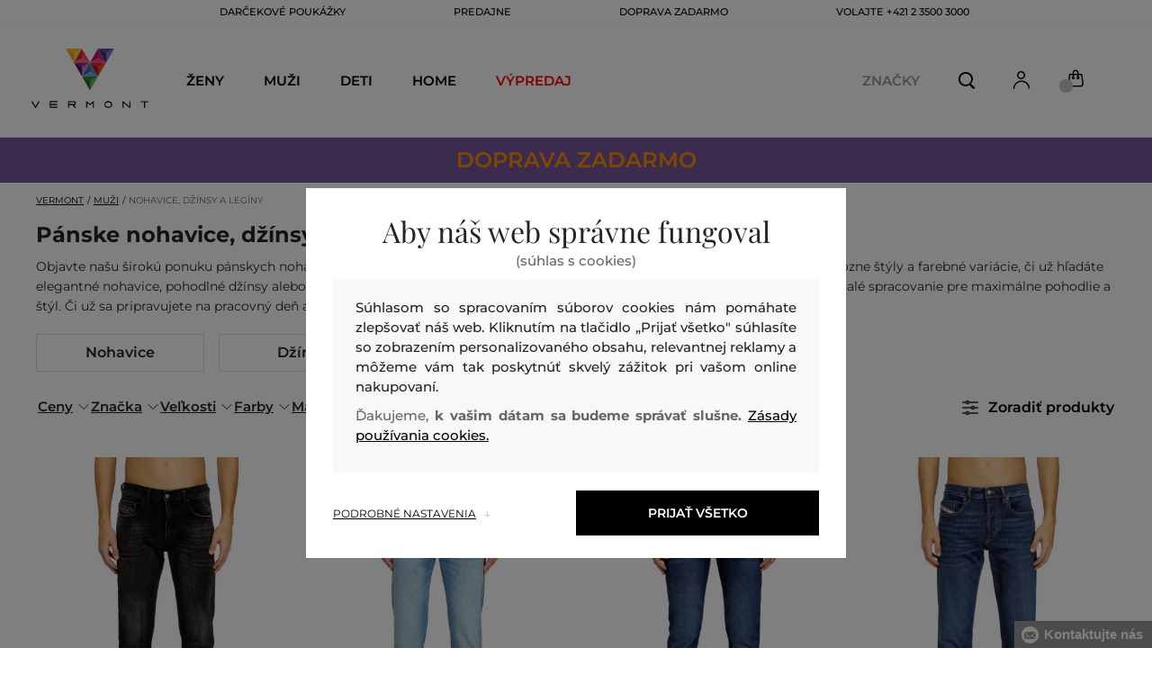

--- FILE ---
content_type: text/html; charset=utf-8
request_url: https://vermont.ladesk.com/scripts/generateWidget.php?v=5.60.2.20260123071332&t=1769896626&cwid=nk9swpf6
body_size: 11563
content:
<!DOCTYPE html>
<html lang="sk">
    <head>
        <meta http-equiv="content-type" content="text/html; charset=utf-8"/>
        <meta http-Equiv="Cache-Control" Content="no-cache"/>
        <meta http-Equiv="Pragma" Content="no-cache"/>
        <meta http-Equiv="Expires" Content="0"/>
        <meta name="robots" content="none"/>
        <meta name="referrer" content="no-referrer">
        <meta name="viewport" content="width=device-width, initial-scale=1, maximum-scale=1">
        <title></title>
                    <link href="/themes/contact/rotary/contact.css?v=5.60.2.20260123071332" rel="stylesheet" type="text/css"/>
                    <link href="/static/webpack/liveagent-common-bundle/bundle.e3f8621f3498fb9699e2.css" rel="stylesheet" type="text/css"/>
                                            <style>
                    .ContactHeader {height:125px;}
.ContactBody {top:125px;}

  .CloseButton {background:url('/themes/contact/_common_templates/img/form-cross-black.svg') no-repeat; opacity:0.6; background-size:contain;}
  .CloseButton:hover {opacity:0.9;}
body {font-family:"Lucida grande","Lucida Sans Unicode",Arial, Verdana;}
input, textarea {font-family:Arial,Verdana,Helvetica,Geneva,sans-serif;}
.SuggestionVotesBox .Status {font-family:Arial,Verdana;}body::-webkit-scrollbar {
    -webkit-appearance: none;
    width: 12px;
    height: 12px;
    border-radius: 10px;
    background-color: rgba(200, 200, 200, 0.3);
    -webkit-box-shadow: inset 1px 1px 2px rgba(0, 0, 0, 0.25), inset 0 -1px 0 rgba(0, 0, 0, 0.07);
}
body::-webkit-scrollbar-thumb {
    background-color: rgba(0, 0, 0, 0.2);
    border-radius: 10px;
    -webkit-box-shadow: 0 1px 2px rgba(0, 0, 0, 0.1);
}
body::-webkit-scrollbar-button {
    width: 0;
    height: 0;
    display: none;
}
body::-webkit-scrollbar-corner {
    background-color: transparent;
}

.MainElement {background:#FFFFFF; color:#565656}
.Branding, .g-FormField2-Description {color:#565656}
.ContactHeader:after {
	background: url('data:image/svg+xml,%3Csvg%20xmlns%3D%22http%3A%2F%2Fwww.w3.org%2F2000%2Fsvg%22%20xmlns%3Axlink%3D%22http%3A%2F%2Fwww.w3.org%2F1999%2Fxlink%22%20x%3D%220px%22%20y%3D%220px%22%0A%09%20viewBox%3D%220%200%20100%20100%22%20enable-background%3D%22new%200%200%20100%20100%22%20xml%3Aspace%3D%22preserve%22%3E%0A%3Cstyle%20type%3D%22text%2Fcss%22%3E%0A%09.st0%7Bfill%3A%23FFFFFF%3B%7D%0A%3C%2Fstyle%3E%09%20%0A%3Cpath%20class%3D%22st0%22%20d%3D%22M70.3%2C20.1H48.8h-0.5H48H25.7c-4.1%2C0-7.4%2C3.3-7.4%2C7.4s3.3%2C7.4%2C7.4%2C7.4H48h0.2h0.5h21.6c4.1%2C0%2C7.4%2C3.3%2C7.4%2C7.4%0A%09s-3.3%2C7.4-7.4%2C7.4H48.8h-0.5H48h-2.5c-4.1%2C0-7.4%2C3.3-7.4%2C7.4c0%2C4.1%2C3.3%2C7.4%2C7.4%2C7.4H48h0.2h0.5h11.7c4.1%2C0%2C7.4%2C3.3%2C7.4%2C7.4%0A%09s-3.3%2C7.4-7.4%2C7.4H48.8V100H100V20.1H70.3z%22%2F%3E%0A%3C%2Fsvg%3E') no-repeat center center;
}
.ContactTop .ContactTopRight, 
.spaceShadow,
.ContactFooter,
.KbSidePanel, 
.ContactBody {background: #FFFFFF}
.ContactHeader {border-top-color: #FFFFFF}
.MessageArea textarea, .TextBox, .TextBoxContainer, .g-ListBoxInput,
.InputFileView .FileName a, .InputFileView .FileName span,
.InputFileView .FileName a:hover, .InputFileView .FileName a:focus,
.KbEntryTitle, .KbTitle {color: #565656}
.TextBoxContainer, .MessageArea textarea, .g-ListBox, .MessageFormFiles {border-bottom-color: #565656}
.TextBoxContainer:after, .g-ListBox:after, .MessageFormFilesWrapper:before,
.MessageFormFiles:after {border-color: #565656}
.MessageFormAttach .SendFile .Text,
.gwt-PopupPanel .AltTextPanel {background: #565656;color: #FFFFFF}
.Branding svg {fill: #565656}
.KbEntryIcon {
	background: url('data:image/svg+xml,%3Csvg%20version%3D%221.1%22%20id%3D%22Layer_1%22%20xmlns%3D%22http%3A%2F%2Fwww.w3.org%2F2000%2Fsvg%22%20xmlns%3Axlink%3D%22http%3A%2F%2Fwww.w3.org%2F1999%2Fxlink%22%20x%3D%220px%22%20y%3D%220px%22%0A%09%20viewBox%3D%220%200%2016%2016%22%20enable-background%3D%22new%200%200%2016%2016%22%20xml%3Aspace%3D%22preserve%22%3E%0A%3Cpath%20fill%3D%22%23565656%22%20d%3D%22M9.6%2C0H3.2C2.3%2C0%2C1.6%2C0.7%2C1.6%2C1.6v12.8c0%2C0.9%2C0.7%2C1.6%2C1.6%2C1.6h9.6c0.9%2C0%2C1.6-0.7%2C1.6-1.6V4.8L9.6%2C0z%0A%09%20M8.8%2C5.6V1.2l4.4%2C4.4H8.8z%22%2F%3E%0A%3C%2Fsvg%3E') no-repeat center center;
}
.KbResultR .KbEntryIcon {background: url('data:image/svg+xml,%3Csvg%20xmlns%3D%22http%3A%2F%2Fwww.w3.org%2F2000%2Fsvg%22%20viewBox%3D%220%200%2016.1%2016%22%3E%3Cg%20fill%3D%22%23565656%22%20id%3D%22Layer_2%22%20data-name%3D%22Layer%202%22%3E%3Cg%20id%3D%22Layer_1-2%22%20data-name%3D%22Layer%201%22%3E%3Cg%20id%3D%22Layer_2-2%22%20data-name%3D%22Layer%202%22%3E%3Cpath%20d%3D%22M14.9%2C0H1.1A1%2C1%2C0%2C0%2C0%2C0%2C1.1V16l4.3-4.3H15a1%2C1%2C0%2C0%2C0%2C1.1-1.1V1.1A1.13%2C1.13%2C0%2C0%2C0%2C14.9%2C0ZM7.3%2C5.4V8.3H4.1V5.9a3.28%2C3.28%2C0%2C0%2C1%2C.6-2.1A4.94%2C4.94%2C0%2C0%2C1%2C6.6%2C2.4l.7%2C1.3a3.47%2C3.47%2C0%2C0%2C0-1.1.8%2C1.22%2C1.22%2C0%2C0%2C0-.4.9Zm4.7%2C0V8.3H8.8V5.9a3.28%2C3.28%2C0%2C0%2C1%2C.6-2.1%2C4.94%2C4.94%2C0%2C0%2C1%2C1.9-1.4L12%2C3.7a4.13%2C4.13%2C0%2C0%2C0-1.2.8%2C3.55%2C3.55%2C0%2C0%2C0-.4.9Z%22%2F%3E%3C%2Fg%3E%3C%2Fg%3E%3C%2Fg%3E%3C%2Fsvg%3E') no-repeat center center}
.KbResultSuggestion .KbEntryIcon {background: url('data:image/svg+xml,%3Csvg%20xmlns%3D%22http%3A%2F%2Fwww.w3.org%2F2000%2Fsvg%22%20xmlns%3Axlink%3D%22http%3A%2F%2Fwww.w3.org%2F1999%2Fxlink%22%20x%3D%220px%22%20y%3D%220px%22%0A%09%20viewBox%3D%220%200%2016%2016%22%20style%3D%22enable-background%3Anew%200%200%2016%2016%3B%22%20xml%3Aspace%3D%22preserve%22%3E%0A%3Cg%20fill%3D%22%23565656%22%3E%0A%09%3Cg%3E%0A%09%09%3Cpath%20d%3D%22M8%2C16c1.4%2C0%2C2.6-1.2%2C2.6-2.7H5.4C5.4%2C14.8%2C6.6%2C16%2C8%2C16z%22%2F%3E%0A%09%09%3Cpath%20d%3D%22M10.4%2C11.9c0.1-1.4%2C3.4-2.6%2C3.4-6.1C13.8%2C2%2C11%2C0.1%2C8%2C0h0C5%2C0.1%2C2.2%2C2%2C2.2%2C5.8c0%2C3.5%2C3.3%2C4.7%2C3.4%2C6.1H10.4z%22%2F%3E%0A%09%3C%2Fg%3E%0A%3C%2Fg%3E%0A%3C%2Fsvg%3E') no-repeat center center}
.g-ListBoxButton {
	background:	url("data:image/svg+xml,%3Csvg%20xmlns%3D%22http%3A%2F%2Fwww.w3.org%2F2000%2Fsvg%22%20xmlns%3Axlink%3D%22http%3A%2F%2Fwww.w3.org%2F1999%2Fxlink%22%20x%3D%220px%22%20y%3D%220px%22%0A%09%20viewBox%3D%220%200%2016%2016%22%20enable-background%3D%22new%200%200%2016%2016%22%20xml%3Aspace%3D%22preserve%22%3E%0A%3Cg%3E%0A%09%3Cpolygon%20fill%3D%22%23565656%22%20points%3D%220%2C4%208%2C12%2016%2C4%20%09%22%2F%3E%0A%3C%2Fg%3E%0A%3C%2Fsvg%3E") no-repeat;
}
.CloseButton {
	background: url("data:image/svg+xml,%3Csvg%20xmlns%3D%22http%3A%2F%2Fwww.w3.org%2F2000%2Fsvg%22%20xmlns%3Axlink%3D%22http%3A%2F%2Fwww.w3.org%2F1999%2Fxlink%22%20x%3D%220px%22%20y%3D%220px%22%20width%3D%2216px%22%20height%3D%2216px%22%20viewBox%3D%220%200%2016%2016%22%20enable-background%3D%22new%200%200%2016%2016%22%20xml%3Aspace%3D%22preserve%22%3E%20%3Cpolygon%20fill%3D%22%23565656%22%20points%3D%2216%2C2.528%2013.474%2C0%208%2C5.474%202.526%2C0%200%2C2.528%205.473%2C8%200%2C13.474%202.526%2C16%208%2C10.527%2013.474%2C16%2016%2C13.474%2010.526%2C8%20%22%2F%3E%20%3C%2Fsvg%3E") no-repeat 0 0 / contain;
}
.CheckBoxContainer .CheckBox-checked:before {
	background-image: url('data:image/svg+xml,%3Csvg%20version%3D%221.1%22%20id%3D%22Capa_1%22%20xmlns%3D%22http%3A%2F%2Fwww.w3.org%2F2000%2Fsvg%22%20xmlns%3Axlink%3D%22http%3A%2F%2Fwww.w3.org%2F1999%2Fxlink%22%20x%3D%220px%22%20y%3D%220px%22%0A%09%20width%3D%22448.8px%22%20height%3D%22448.8px%22%20viewBox%3D%220%200%20448.8%20448.8%22%20style%3D%22enable-background%3Anew%200%200%20448.8%20448.8%3B%22%20xml%3Aspace%3D%22preserve%22%0A%09%3E%0A%3Cg%3E%0A%09%3Cg%20fill%3D%22%23FFFFFF%22%20id%3D%22check%22%3E%0A%09%09%3Cpolygon%20points%3D%22142.8%2C323.85%2035.7%2C216.75%200%2C252.45%20142.8%2C395.25%20448.8%2C89.25%20413.1%2C53.55%20%09%09%22%2F%3E%0A%09%3C%2Fg%3E%0A%3C%2Fg%3E%0A%3C%2Fsvg%3E');
}
.CheckBoxContainer .CheckBox-checked {
	background-color: #565656;
	border-color: #565656;
}

.Button.Send:before,
.Button.Chat:before,
.Button.Call:before {
	background: url('data:image/svg+xml,%3Csvg%20xmlns%3D%22http%3A%2F%2Fwww.w3.org%2F2000%2Fsvg%22%20xmlns%3Axlink%3D%22http%3A%2F%2Fwww.w3.org%2F1999%2Fxlink%22%20x%3D%220px%22%20y%3D%220px%22%0A%09%20viewBox%3D%220%200%2050%2050%22%20style%3D%22enable-background%3Anew%200%200%2050%2050%3B%22%20xml%3Aspace%3D%22preserve%22%3E%0A%3Cstyle%20type%3D%22text%2Fcss%22%3E%0A%09.st0%7Bfill%3A%23565656%3B%7D%0A%3C%2Fstyle%3E%0A%3Cg%3E%0A%09%3Cg%3E%0A%09%09%3Cpolygon%20class%3D%22st0%22%20points%3D%2223.2%2C16.8%2029%2C22.5%2015%2C22.5%2015%2C27.5%2029%2C27.5%2023.2%2C33.2%2026.8%2C36.8%2038.5%2C25%2026.7%2C13.2%20%09%09%22%2F%3E%0A%09%3C%2Fg%3E%0A%09%3Cg%3E%0A%09%09%3Cpath%20class%3D%22st0%22%20d%3D%22M25%2C0C11.2%2C0%2C0%2C11.1%2C0%2C25s11.2%2C25%2C25%2C25s25-11.2%2C25-25S38.8%2C0%2C25%2C0z%20M25%2C45c-11.1%2C0-20-9-20-20s9-20%2C20-20%0A%09%09%09s20%2C9%2C20%2C20S36.1%2C45%2C25%2C45z%22%2F%3E%0A%09%3C%2Fg%3E%0A%3C%2Fg%3E%0A%3C%2Fsvg%3E') no-repeat center center;
	background-size: 100% 100%;
}
.Button.SuccessCloseButton:before {
	background: url('data:image/svg+xml,%3Csvg%20xmlns%3D%22http%3A%2F%2Fwww.w3.org%2F2000%2Fsvg%22%20xmlns%3Axlink%3D%22http%3A%2F%2Fwww.w3.org%2F1999%2Fxlink%22%20x%3D%220px%22%20y%3D%220px%22%0A%09%20width%3D%2250px%22%20height%3D%2250px%22%20viewBox%3D%220%200%2050%2050%22%20style%3D%22enable-background%3Anew%200%200%2050%2050%3B%22%20xml%3Aspace%3D%22preserve%22%3E%0A%3Cstyle%20type%3D%22text%2Fcss%22%3E%0A%09.st0%7Bfill%3A%23565656%3B%7D%0A%3C%2Fstyle%3E%0A%3Cg%3E%0A%09%3Cpolygon%20class%3D%22st0%22%20points%3D%2219.7%2C16.2%2033.8%2C30.3%2030.3%2C33.8%2016.2%2C19.7%20%09%22%2F%3E%0A%09%3Cpath%20class%3D%22st0%22%20d%3D%22M10.9%2C39.1c-7.8-7.8-7.8-20.5%2C0-28.3s20.5-7.8%2C28.3%2C0s7.8%2C20.5%2C0%2C28.3S18.6%2C46.9%2C10.9%2C39.1L10.9%2C39.1z%0A%09%09%20M42.7%2C7.3c-9.8-9.8-25.6-9.8-35.4%2C0s-9.8%2C25.6%2C0%2C35.4s25.6%2C9.8%2C35.4%2C0S52.4%2C17.1%2C42.7%2C7.3L42.7%2C7.3z%22%2F%3E%0A%09%3Cpolygon%20class%3D%22st0%22%20points%3D%2233.8%2C19.7%2019.7%2C33.8%2016.2%2C30.3%2030.3%2C16.2%20%09%22%2F%3E%0A%3C%2Fg%3E%0A%3C%2Fsvg%3E') no-repeat center center;	
	background-size: 100% 100%;
}
.InputFileView .DiscardButton {
	background: url('data:image/svg+xml,%3Csvg%20xmlns%3D%22http%3A%2F%2Fwww.w3.org%2F2000%2Fsvg%22%20xmlns%3Axlink%3D%22http%3A%2F%2Fwww.w3.org%2F1999%2Fxlink%22%20x%3D%220px%22%20y%3D%220px%22%0A%09%20viewBox%3D%220%200%2016%2016%22%20style%3D%22enable-background%3Anew%200%200%2016%2016%3B%22%20xml%3Aspace%3D%22preserve%22%3E%0A%3Cstyle%20type%3D%22text%2Fcss%22%3E%0A%09.st0%7Bfill%3A%23565656%3B%7D%0A%3C%2Fstyle%3E%0A%3Cg%3E%0A%09%3Cpath%20class%3D%22st0%22%20d%3D%22M16%2C1.6L14.4%2C0L8%2C6.4L1.6%2C0L0%2C1.6L6.4%2C8L0%2C14.4L1.6%2C16L8%2C9.6l6.4%2C6.4l1.6-1.6L9.6%2C8L16%2C1.6z%22%2F%3E%0A%3C%2Fg%3E%0A%3C%2Fsvg%3E') no-repeat center center / contain;
}
.PopupPanelClose {
	background: url('/themes/contact/_common_templates/img/form-arrow-left.svg') no-repeat center center;
}
.PopupPanelClose:hover{background-position: center center}
.PopOutButton {
	background:url('data:image/svg+xml,%3Csvg%20version%3D%221.1%22%20id%3D%22Layer_1%22%20xmlns%3D%22http%3A%2F%2Fwww.w3.org%2F2000%2Fsvg%22%20xmlns%3Axlink%3D%22http%3A%2F%2Fwww.w3.org%2F1999%2Fxlink%22%20x%3D%220px%22%20y%3D%220px%22%0A%09%20viewBox%3D%220%200%2016%2016%22%20enable-background%3D%22new%200%200%2016%2016%22%20xml%3Aspace%3D%22preserve%22%3E%0A%3Cstyle%3E%0A%20.st0%20%7Bfill%3A%23333333%7D%0A%3C%2Fstyle%3E%0A%3Cg%3E%0A%09%3Cpath%20class%3D%22st0%22%20d%3D%22M13.8%2C13.4H2.6V2.2h5.6V0.6H2.6C1.7%2C0.6%2C1%2C1.3%2C1%2C2.2v11.2C1%2C14.3%2C1.7%2C15%2C2.6%2C15h11.2c0.9%2C0%2C1.6-0.7%2C1.6-1.6V7.8h-1.6V13.4z%0A%09%09%20M9.8%2C0.6v1.6h2.9L4.8%2C10L6%2C11.2l7.8-7.8v2.9h1.6V0.6H9.8z%20M9.8%2C0.6%22%2F%3E%0A%3C%2Fg%3E%0A%3C%2Fsvg%3E') no-repeat center center;
}
.PopOutButton:hover {background-position: center center}
.leftFormSide, .ContactTop {background: #AAAAAA}
.ContactHeader:before {background: url('data:image/svg+xml,%3Csvg%20xmlns%3D%22http%3A%2F%2Fwww.w3.org%2F2000%2Fsvg%22%20xmlns%3Axlink%3D%22http%3A%2F%2Fwww.w3.org%2F1999%2Fxlink%22%20x%3D%220px%22%20y%3D%220px%22%0A%09%20viewBox%3D%220%200%20100%20100%22%20enable-background%3D%22new%200%200%20100%20100%22%20xml%3Aspace%3D%22preserve%22%3E%0A%3Cstyle%20type%3D%22text%2Fcss%22%3E%0A%09.st0%7Bfill%3A%23FFFFFF%3B%7D%0A%3C%2Fstyle%3E%0A%3Cpath%20class%3D%22st0%22%20d%3D%22M92.3%2C20c-0.3-0.4-0.8-0.6-1.3-0.5c-0.2%2C0-0.4%2C0-0.6%2C0.1l-0.2%2C0.1L8.9%2C14.2c-0.5%2C0-1%2C0.2-1.3%2C0.6s-0.4%2C1-0.2%2C1.5l11.9%2C27.6%0A%09l-7.3%2C9.1c-0.3%2C0.4-0.4%2C1-0.2%2C1.5s0.6%2C0.9%2C1.2%2C0.9l12.1%2C1.7L37%2C84.9c0.2%2C0.5%2C0.6%2C0.8%2C1.2%2C0.9c0.1%2C0%2C0.1%2C0%2C0.2%2C0%0A%09c0.4%2C0%2C0.9-0.2%2C1.2-0.5l52.7-63.3C92.8%2C21.4%2C92.8%2C20.6%2C92.3%2C20z%20M11.2%2C17.4l71.5%2C4.7L26.9%2C40.6l-0.1%2C0l-4.9%2C1.6L11.2%2C17.4z%20M16%2C52.9%0A%09l6-7.5l52.3-17.2L25.9%2C54.3L16%2C52.9z%20M38.8%2C81.4L28.1%2C56.6l57-30.6L38.8%2C81.4z%22%2F%3E%0A%3C%2Fsvg%3E') no-repeat center center;}
.Kb-counterWithKb .Kb-counterButton:before {background: url('data:image/svg+xml,%3Csvg%20xmlns%3D%22http%3A%2F%2Fwww.w3.org%2F2000%2Fsvg%22%20xmlns%3Axlink%3D%22http%3A%2F%2Fwww.w3.org%2F1999%2Fxlink%22%20x%3D%220px%22%20y%3D%220px%22%0A%09%20viewBox%3D%220%200%2016%2016%22%20style%3D%22enable-background%3Anew%200%200%2016%2016%3B%22%20xml%3Aspace%3D%22preserve%22%3E%0A%3Cstyle%20type%3D%22text%2Fcss%22%3E%0A%09.st0%7Bfill%3A%23FFFFFF%3B%7D%0A%3C%2Fstyle%3E%0A%3Cg%3E%0A%09%3Cg%3E%0A%09%09%3Cpath%20class%3D%22st0%22%20d%3D%22M2.9%2C8.8v2.9L8%2C14.5l5.1-2.7V8.8L8%2C11.7L2.9%2C8.8z%20M8%2C1.5L0%2C5.8l8%2C4.3l6.5-3.6v5.1H16V5.8L8%2C1.5z%22%2F%3E%0A%09%3C%2Fg%3E%0A%3C%2Fg%3E%0A%3C%2Fsvg%3E') no-repeat center center;}
.Kb-open .Kb-counterWithKb .Kb-counterButton:before {background: url('data:image/svg+xml,%3Csvg%20xmlns%3D%22http%3A%2F%2Fwww.w3.org%2F2000%2Fsvg%22%20xmlns%3Axlink%3D%22http%3A%2F%2Fwww.w3.org%2F1999%2Fxlink%22%20x%3D%220px%22%20y%3D%220px%22%0A%09%20viewBox%3D%220%200%2016%2016%22%20enable-background%3D%22new%200%200%2016%2016%22%20xml%3Aspace%3D%22preserve%22%3E%0A%3Cg%20opacity%3D%220.5%22%3E%0A%09%3Cpath%20fill%3D%22%23FFFFFF%22%20d%3D%22M12.8%2C1.6L11.2%2C0l-8%2C8l8%2C8l1.6-1.6L6.4%2C8L12.8%2C1.6z%22%2F%3E%0A%3C%2Fg%3E%0A%3C%2Fsvg%3E') no-repeat center center;}
.Kb-counterWithKb .Kb-counterButton {border-color:rgba(255,255,255,0.5);}
.Kb-counterWithKb .Kb-counterButton:hover {border-color:#FFFFFF;}
.leftFormSide, .FormDescription a, .FormDescription a:hover {color: #FFFFFF}
#kbCounter {background: #FFFFFF; color: #AAAAAA}
.E_KbArticleBody {font-size: 14px;line-height: 1.25;background: #FFFFFF;color:#565656;margin:0}
.KBPadding {padding:20px; word-wrap: break-word;}
.KbEntryMainPanel {background:#FFFFFF;color:#565656}
.ContentLoading {color:#565656}
.SuccessMessageBorder:before,.SuccessMessageBorder:after {border-color:#565656}
.MainElementMobile {background:#FFFFFF; color:#565656;}
.Avatar.AvatarUnknown {background:url('data:image/svg+xml,%3Csvg%20xmlns%3D%22http%3A%2F%2Fwww.w3.org%2F2000%2Fsvg%22%20xmlns%3Axlink%3D%22http%3A%2F%2Fwww.w3.org%2F1999%2Fxlink%22%20x%3D%220px%22%20y%3D%220px%22%0A%09%20viewBox%3D%220%200%2016%2016%22%20style%3D%22enable-background%3Anew%200%200%2016%2016%3B%22%20xml%3Aspace%3D%22preserve%22%3E%0A%20%3Cstyle%20type%3D%22text%2Fcss%22%3E%0A%09.st0%7Bfill%3A%239E9E9E%7D%09%0A%3C%2Fstyle%3E%0A%3Cg%3E%0A%09%3Cpath%20class%3D%22st0%22%20d%3D%22M15.5%2C14.8l-0.7-2.5c0-0.1-0.1-0.1-0.1-0.1c-0.4-1.4-1.6-2.4-2.9-2.8l-0.2%2C0c-0.3-0.1-0.7%2C0-0.9%2C0.3%0A%09%09C10%2C10.4%2C9%2C10.5%2C8%2C10.5c-1%2C0-2-0.1-2.7-0.9C5%2C9.3%2C4.7%2C9.2%2C4.4%2C9.3L4.1%2C9.4c-1.1%2C0.3-1.9%2C0.9-2.5%2C1.8l-0.3%2C0.7%0A%09%09c-0.1%2C0.1-0.1%2C0.2-0.1%2C0.4l-0.7%2C2.5c-0.1%2C0.3%2C0%2C0.6%2C0.2%2C0.8C0.8%2C15.9%2C1.1%2C16%2C1.4%2C16h13.2c0.3%2C0%2C0.6-0.1%2C0.8-0.4%0A%09%09C15.6%2C15.4%2C15.6%2C15.1%2C15.5%2C14.8z%22%2F%3E%0A%09%3Cpath%20class%3D%22st0%22%20d%3D%22M8.1%2C9.3c2%2C0%2C3.9-2.5%2C3.9-5.4c0%2C0%2C0%2C0%2C0-0.1C12%2C1.7%2C10.3%2C0%2C8.1%2C0C6.7%2C0%2C5.5%2C0.7%2C4.9%2C1.8L4.5%2C2.4c-0.2%2C0.5-0.3%2C1-0.3%2C1.5%0A%09%09c0%2C0%2C0%2C0%2C0%2C0.1C4.3%2C6.9%2C6%2C9.3%2C8.1%2C9.3z%20M11.3%2C3.9C11.3%2C3.9%2C11.3%2C3.9%2C11.3%2C3.9c0%2C2.6-1.5%2C4.8-3.2%2C4.8c-1.6%2C0-3.1-2-3.2-4.5%0A%09%09c0.4%2C0.1%2C0.9%2C0.1%2C1.3%2C0.1c0.7%2C0%2C1.3-0.1%2C1.9-0.3C8.6%2C3.8%2C9%2C3.4%2C9.3%2C3c0.4%2C0.4%2C1%2C0.6%2C1.5%2C0.6c0.1%2C0%2C0.3%2C0%2C0.4-0.1%0A%09%09C11.3%2C3.7%2C11.3%2C3.8%2C11.3%2C3.9z%22%2F%3E%0A%3C%2Fg%3E%0A%3C%2Fsvg%3E') no-repeat center center;}
.DepartmentOffline .AcceptIcon:before {background: url('data:image/svg+xml,%3Csvg%20xmlns%3D%22http%3A%2F%2Fwww.w3.org%2F2000%2Fsvg%22%20xmlns%3Axlink%3D%22http%3A%2F%2Fwww.w3.org%2F1999%2Fxlink%22%20x%3D%220px%22%20y%3D%220px%22%0A%09%20viewBox%3D%220%200%2016%2011.7%22%20xml%3Aspace%3D%22preserve%22%3E%0A%3Cstyle%20type%3D%22text%2Fcss%22%3E.st0%20%7Bfill%3A%23AAAAAA%7D%3C%2Fstyle%3E%0A%3Cg%3E%0A%09%09%3Cpath%20class%3D%22st0%22%20d%3D%22M16%2C10.8c0-0.1%2C0-0.1%2C0-0.2V1.1c0-0.1%2C0-0.2%2C0-0.2l-5.5%2C4.9L16%2C10.8z%22%2F%3E%0A%09%09%3Cpath%20class%3D%22st0%22%20d%3D%22M8%2C8.1L6.4%2C6.7l-5.6%2C5h14.3l-5.6-5L8%2C8.1z%22%2F%3E%0A%09%09%3Cpath%20class%3D%22st0%22%20d%3D%22M0.9%2C0L8%2C6.4L15.1%2C0h-0.1H0.9L0.9%2C0z%22%2F%3E%0A%09%09%3Cpath%20class%3D%22st0%22%20d%3D%22M0%2C0.9C0%2C1%2C0%2C1.1%2C0%2C1.1v9.4c0%2C0.1%2C0%2C0.1%2C0%2C0.2l5.5-4.9L0%2C0.9z%22%2F%3E%0A%3C%2Fg%3E%0A%3C%2Fsvg%3E') no-repeat;}
.DepartmentOnline .AcceptIcon:before {background: url('data:image/svg+xml,%3Csvg%20xmlns%3D%22http%3A%2F%2Fwww.w3.org%2F2000%2Fsvg%22%20xmlns%3Axlink%3D%22http%3A%2F%2Fwww.w3.org%2F1999%2Fxlink%22%20x%3D%220px%22%20y%3D%220px%22%0A%09%20viewBox%3D%220%200%2016%2016%22%20xml%3Aspace%3D%22preserve%22%3E%0A%3Cstyle%20type%3D%22text%2Fcss%22%3E%0A%09.st0%7Bfill%3A%23AAAAAA%3B%7D%0A%3C%2Fstyle%3E%0A%3Cg%3E%0A%09%3Cg%3E%0A%09%09%3Cpath%20class%3D%22st0%22%20d%3D%22M15.2%2C3.2h-1.6v7.2H3.2V12c0%2C0.4%2C0.3%2C0.8%2C0.7%2C0.8H4h8.8L16%2C16V4C16%2C3.6%2C15.7%2C3.2%2C15.2%2C3.2%0A%09%09%09C15.3%2C3.2%2C15.2%2C3.2%2C15.2%2C3.2z%20M12%2C8V0.8C12%2C0.4%2C11.7%2C0%2C11.3%2C0h-0.1H0.8C0.4%2C0%2C0%2C0.3%2C0%2C0.7v0.1V12l3.2-3.2h8C11.6%2C8.8%2C12%2C8.5%2C12%2C8%0A%09%09%09C12%2C8.1%2C12%2C8%2C12%2C8z%22%2F%3E%0A%09%3C%2Fg%3E%0A%3C%2Fg%3E%0A%3C%2Fsvg%3E') no-repeat;}
.DepartmentOffline.g-TableRow-focused .AcceptIcon:before {background: url('data:image/svg+xml,%3Csvg%20xmlns%3D%22http%3A%2F%2Fwww.w3.org%2F2000%2Fsvg%22%20xmlns%3Axlink%3D%22http%3A%2F%2Fwww.w3.org%2F1999%2Fxlink%22%20x%3D%220px%22%20y%3D%220px%22%0A%09%20viewBox%3D%220%200%2016%2011.7%22%20xml%3Aspace%3D%22preserve%22%3E%0A%3Cstyle%20type%3D%22text%2Fcss%22%3E.st0%20%7Bfill%3A%23FFFFFF%7D%3C%2Fstyle%3E%0A%3Cg%3E%0A%09%09%3Cpath%20class%3D%22st0%22%20d%3D%22M16%2C10.8c0-0.1%2C0-0.1%2C0-0.2V1.1c0-0.1%2C0-0.2%2C0-0.2l-5.5%2C4.9L16%2C10.8z%22%2F%3E%0A%09%09%3Cpath%20class%3D%22st0%22%20d%3D%22M8%2C8.1L6.4%2C6.7l-5.6%2C5h14.3l-5.6-5L8%2C8.1z%22%2F%3E%0A%09%09%3Cpath%20class%3D%22st0%22%20d%3D%22M0.9%2C0L8%2C6.4L15.1%2C0h-0.1H0.9L0.9%2C0z%22%2F%3E%0A%09%09%3Cpath%20class%3D%22st0%22%20d%3D%22M0%2C0.9C0%2C1%2C0%2C1.1%2C0%2C1.1v9.4c0%2C0.1%2C0%2C0.1%2C0%2C0.2l5.5-4.9L0%2C0.9z%22%2F%3E%0A%3C%2Fg%3E%0A%3C%2Fsvg%3E') no-repeat;}
.DepartmentOnline.g-TableRow-focused .AcceptIcon:before {background: url('data:image/svg+xml,%3Csvg%20xmlns%3D%22http%3A%2F%2Fwww.w3.org%2F2000%2Fsvg%22%20xmlns%3Axlink%3D%22http%3A%2F%2Fwww.w3.org%2F1999%2Fxlink%22%20x%3D%220px%22%20y%3D%220px%22%0A%09%20viewBox%3D%220%200%2016%2016%22%20xml%3Aspace%3D%22preserve%22%3E%0A%3Cstyle%20type%3D%22text%2Fcss%22%3E%0A%09.st0%7Bfill%3A%23FFFFFF%3B%7D%0A%3C%2Fstyle%3E%0A%3Cg%3E%0A%09%3Cg%3E%0A%09%09%3Cpath%20class%3D%22st0%22%20d%3D%22M15.2%2C3.2h-1.6v7.2H3.2V12c0%2C0.4%2C0.3%2C0.8%2C0.7%2C0.8H4h8.8L16%2C16V4C16%2C3.6%2C15.7%2C3.2%2C15.2%2C3.2%0A%09%09%09C15.3%2C3.2%2C15.2%2C3.2%2C15.2%2C3.2z%20M12%2C8V0.8C12%2C0.4%2C11.7%2C0%2C11.3%2C0h-0.1H0.8C0.4%2C0%2C0%2C0.3%2C0%2C0.7v0.1V12l3.2-3.2h8C11.6%2C8.8%2C12%2C8.5%2C12%2C8%0A%09%09%09C12%2C8.1%2C12%2C8%2C12%2C8z%22%2F%3E%0A%09%3C%2Fg%3E%0A%3C%2Fg%3E%0A%3C%2Fsvg%3E') no-repeat;}
.g-ListBoxPopup .g-TableRow-focused,
.g-ListBoxPopup .g-TableRow-focused:first-child {background: #AAAAAA !important;color: #FFFFFF;}
.g-ListBoxPopup {border: 1px solid #AAAAAA;color: #565656;}
.InputFileView { background: rgba(86,86,86,0.1); }
.MessageArea .DragAndDropFileUploadView { border-color: rgba(86,86,86,0.3); background: repeating-linear-gradient(-45deg, rgba(86,86,86,0.15), rgba(86,86,86,0.15) 10px, rgba(0,0,0,0) 10px, rgba(0,0,0,0) 20px);} 
.MessageArea .DragAndDropFileUploadView[aria-hidden="true"] {border-color: rgba(86,86,86,0.1); background:  repeating-linear-gradient(-45deg, rgba(86,86,86,0.05), rgba(86,86,86,0.05) 10px, rgba(0,0,0,0) 10px, rgba(0,0,0,0) 20px);}
.MessageArea .DragAndDropFileUploadView .gwt-Label:before {
	background: url('data:image/svg+xml,%3Csvg%20xmlns%3D%22http%3A%2F%2Fwww.w3.org%2F2000%2Fsvg%22%20viewBox%3D%220%200%2024%2024%22%3E%3Cg%3E%3Cpath%20fill%3D%22none%22%20d%3D%22M0%2C0H24V24H0Z%22%2F%3E%3Cpath%20fill%3D%22%23565656%22%20d%3D%22M19.35%2C10a7.49%2C7.49%2C0%2C0%2C0-14-2A6%2C6%2C0%2C0%2C0%2C6%2C20H19a5%2C5%2C0%2C0%2C0%2C.35-10ZM14%2C13v4H10V13H7l5-5%2C5%2C5Z%22%2F%3E%3C%2Fg%3E%3C%2Fsvg%3E');
}

.WelcomeWidget {
	background:rgba(86,86,86,0.05);
	border:1px dotted rgba(86,86,86,0.1);
}.ContactHeader img{
  display: block; 
   position: absolute; 
   top: 30px; 
   left: calc(50% - 65px);
background: none;
background: transparent;
}

.ContactHeader:before{
display: none
}


.Kb-counterWithKb {
  bottom: 250px;
}

.Kb-Off .KbSidePanel{
  z-index: 6;
}

.Kb-On .KbSidePanel{
  z-index: 0;
}

#kbCounter {
  display: none;
}

.leftFormSide .Kb-counterWithKb {
  bottom: 230px;
}

.leftFormSide  .Kb-counterWithKb .Kb-counterButton {
  border-radius: 0;
  height: 40px;
  width: 200px;
  text-align: center;
}

.leftFormSide  .Kb-counterWithKb .Kb-counterButton:before {
  background: none;
  content: "Napíšte správu";
  width: 130px;
  line-height: 20px;
}

.Kb-open  .Kb-counterWithKb .Kb-counterButton:before {
 
 background: url('data:image/svg+xml,%3Csvg%20xmlns%3D%22http%3A%2F%2Fwww.w3.org%2F2000%2Fsvg%22%20xmlns%3Axlink%3D%22http%3A%2F%2Fwww.w3.org%2F1999%2Fxlink%22%20x%3D%220px%22%20y%3D%220px%22%0A%09%20viewBox%3D%220%200%2016%2016%22%20enable-background%3D%22new%200%200%2016%2016%22%20xml%3Aspace%3D%22preserve%22%3E%0A%3Cg%20opacity%3D%220.5%22%3E%0A%09%3Cpath%20fill%3D%22%23FFFFFF%22%20d%3D%22M12.8%2C1.6L11.2%2C0l-8%2C8l8%2C8l1.6-1.6L6.4%2C8L12.8%2C1.6z%22%2F%3E%0A%3C%2Fg%3E%0A%3C%2Fsvg%3E') no-repeat center center;
  content: "";
}

.KbTitle, .KbEntryContentTitle, .KbEntryTitle  {

    color: red;
}



@media (max-width: 500px) {


.leftFormSide  .Kb-counterWithKb .Kb-counterButton:before {
  line-height: 20px;
}

.leftFormSide .Kb-counterWithKb {
  bottom: 30px;
}




}


@media (min-height: 600px) {

.leftFormSide  .Kb-counterWithKb .Kb-counterButton:before {
  line-height: 40px;
}


}
                </style>
                                        <script src="/static/webpack/liveagent-common-bundle/bundle-374aeb11714fdd5ecc49.esm.js" type="text/javascript" ></script>       
                    <script src="/static/webpack/liveagent-common-bundle/stringutils-dfbf3ef97eb5478a04fc.esm.js" type="text/javascript" ></script>       
                        <script type="text/javascript">
            window.LiveAgentTrackerXD=function(){var e,r,t="LA_POSTMESSAGE",n=1,a=this;return{postMessage:function(e,r,s){if(r){"string"==typeof e&&(e=[e]);var o=t+JSON.stringify(e);s=s||parent,a.postMessage?s.postMessage(o,"*"):s.location=r.replace(/#.*$/,"")+"#"+ +new Date+n+++"&"+o}},receiveMessage:function(n){var s=function(e){try{if(e.data.toString().substr(0,14)!==t)return;var r=e.data.slice(14),a=function(e){var r=e.match(/:\/\/(www[0-9]?\.)?(.[^/:]+)/i);return null!=r&&r.length>2&&"string"==typeof r[2]&&r[2].length>0?r[2]:null},s=new Array;void 0!==n.serverUrl&&null!==n.serverUrl&&""!==n.serverUrl&&s.push(a(n.serverUrl)),void 0!==n.tracker&&null!==n.tracker&&void 0!==n.tracker.url&&null!==n.tracker.url&&""!==n.tracker.url&&s.push(a(n.tracker.url));try{var o=JSON.parse(r,function(e,r){if("string"!=typeof r&&"number"!=typeof r&&!Array.isArray(r))throw new TypeError("Unsupported type");return r})}catch(e){return}(Array.isArray(o)&&0==s.length||-1!=s.indexOf(a(e.origin)))&&n.action.apply(n,o)}catch(e){console.log(e)}};a.postMessage?a.addEventListener?a[s?"addEventListener":"removeEventListener"]("message",s,!1):a[s?"attachEvent":"detachEvent"]("onmessage",s):(e&&clearInterval(e),e=null,s&&(e=setInterval(function(){var e=document.location.hash;e!==r&&(re=/^#?\d+&/,re.test(e)&&(s({data:e.replace(re,"")}),document.location.hash=""),r=document.location.hash)},100)))},receiveMessageFun:function(n){var s=function(e){try{if(e.data.toString().substr(0,14)!==t)return;var r=e.data.slice(14);try{var a=JSON.parse(r,function(e,r){if("string"!=typeof r&&"number"!=typeof r&&!Array.isArray(r))throw new TypeError("Unsupported type");return r})}catch(e){return}n.apply(n,a)}catch(e){console.log(e)}};a.postMessage?a.addEventListener?a[s?"addEventListener":"removeEventListener"]("message",s,!1):a[s?"attachEvent":"detachEvent"]("onmessage",s):(e&&clearInterval(e),e=null,s&&(e=setInterval(function(){var e=document.location.hash;e!==r&&(re=/^#?\d+&/,re.test(e)&&(s({data:e.replace(re,"")}),document.location.hash=""),r=document.location.hash)},100)))}}}();
        </script>       
            
        <script type="text/javascript">window["3883f8ac9f9b3d8fe1ba3589dfc978de"]="[[\"name\",\"value\"],[\"theme\",\"rotary\"],[\"langCode\",\"sk\"],[\"title\",\"\"]]";window["d33b61743e1143c00f63cf4ed99de2ab"]="[[\"code\",\"value\"],[\"isStillSetDefaultBranding\",\"Y\"],[\"date_time_format\",\"MM\\/d\\/yyyy HH:mm:ss\"],[\"programVersion\",\"5.60.2.20260123071332\"],[\"thousandsseparator\",\" \"],[\"decimalseparator\",\".\"],[\"dateformat\",\"MM\\/dd\\/yyyy\"],[\"timeformat\",\"HH:mm:ss\"],[\"shorttimeformat\",\"HH:mm\"],[\"serverPort\",\"\"],[\"agentPanelUrl\",\"https:\\/\\/vermont.ladesk.com\\/agent\\/\"],[\"post_max_size\",205520896],[\"upload_max_filesize\",134217728],[\"allowed_file_types\",\"\"],[\"chat_routing_time\",30],[\"chat_inactivity_time\",20],[\"call_routing_time\",20],[\"client_debug_logger\",\"\"],[\"jssip_logger_settings\",\"\"],[\"hostedDomain\",\"ladesk.com\"],[\"geoip\",\"Y\"],[\"theme\",\"ascent\"],[\"brandingText\",\"<div class=\\\"AppBrandProductWidget\\\" style=\\\"display:inline-block; vertical-align:middle; line-height:16px; height:16px; white-space:nowrap;\\\"><a class=\\\"AppBrandProductLink\\\" target=\\\"_blank\\\" href=\\\"https:\\/\\/www.ladesk.com\\/help-desk-software\\/?utm_source=textlink&utm_medium=link&utm_campaign=\\\" title=\\\"Help desk software by LiveAgent\\\" style=\\\"line-height:16px; vertical-align:middle; font-family:Arial,Verdana,san-serif; font-size:11px;  font-weight:normal; text-decoration:none; color:inherit\\\"><span class=\\\"AppBrandProductLabel\\\">Help desk software by<\\/span> <object style=\\\"display:inline-block; opacity:0.7; line-height:16px; width:16px; height:16px; vertical-align:top;\\\"><svg version=\\\"1.1\\\" id=\\\"Layer_1\\\" xmlns=\\\"http:\\/\\/www.w3.org\\/2000\\/svg\\\" xmlns:xlink=\\\"http:\\/\\/www.w3.org\\/1999\\/xlink\\\" x=\\\"0px\\\" y=\\\"0px\\\" width=\\\"16px\\\" height=\\\"16px\\\" viewBox=\\\"0 -9 16 16\\\" enable-background=\\\"new 0 -9 16 16\\\" xml:space=\\\"preserve\\\"><g><path d=\\\"M2.445-0.419c0-0.487,0.248-1.564,1.167-1.564c0.772,0,1.158,0.506,1.158,1.519c0,1.093-0.386,1.64-1.158,1.64 C2.833,1.174,2.445,0.644,2.445-0.419z M8.414,4.338C7.496,5.432,6.44,6.669,5.083,6.667c0.513-0.71,0.872-1.568,1.141-2.455         c-3.305-0.524-5.765-2.51-5.765-4.881c0-1.152,0.813-3.455,3.462-3.455c2.167,0,3.718,1.729,3.718,3.697 c0,1.506-0.705,2.045-1.106,2.045c-0.467,0-0.7-0.336-0.7-1.008v-3.458H4.831v0.309C4.534-2.82,4.128-2.96,3.612-2.96 c-1.921,0-2.235,1.927-2.235,2.541c0,0.826,0.431,2.571,2.235,2.571c0.587,0,1.066-0.201,1.438-0.602    c0.306,0.688,0.8,1.03,1.483,1.03c0.849,0,2.069-0.714,2.069-3.007c0-3.368-3.049-4.702-4.082-4.702 c5.584-1.76,10.939,1.016,10.939,4.459C15.459,2,12.344,4.181,8.414,4.338z\\\"\\/><\\/g><\\/svg><\\/object><b class='AppBrandProductName'>LiveAgent<\\/b><\\/a> <\\/div>\"],[\"url_hyperlinking\",\"Y\"],[\"affiliate_id\",\"\"],[\"transcript_notification\",\"Y\"],[\"save_visitors\",\"Y\"],[\"Facebook_configured\",\"Y\"]]";window["6a65c572c20e1f6e5d85ad84ec2ad80c"]="[[\"name\",\"value\"],[\"provide\",\"BFC\"],[\"prefix\",\"\"],[\"extend_kb_suggestions\",\"N\"],[\"formWindowSize\",\"A\"],[\"chatWindowType\",\"E\"]]";window["0e8db77b70c6f74f850a639c4dda6925"]="[[\"formfieldid\",\"code\",\"name\",\"rtype\",\"availablevalues\",\"description\",\"validator\",\"visibility\",\"rstatus\",\"sectionid\",\"formid\",\"rorder\"],[\"name\",\"name\",\"Meno\",\"T\",null,\"\",null,\"E\",\"M\",\"nk9swpf6\",\"button_nk9swpf6_contactForm\",0],[\"email\",\"email\",\"E-mail\",\"T\",null,\"\",null,\"E\",\"M\",\"nk9swpf6\",\"button_nk9swpf6_contactForm\",1],[\"phone\",\"phone\",\"Telef\\u00f3n\",\"T\",null,\"\",null,\"E\",\"O\",\"nk9swpf6\",\"button_nk9swpf6_contactForm\",2],[\"message\",\"message\",\"Spr\\u00e1va\",\"M\",null,\"\",null,\"E\",\"M\",\"nk9swpf6\",\"button_nk9swpf6_contactForm\",3]]";window["d92ee4372eb9e7bc877850215b0262c7"]="[[\"kb_entry_id\",\"title\",\"content_text\",\"urlcode\",\"rtype\",\"rstatus\",\"votes\",\"kb_id\",\"url\"],[\"75\",\"Ako vr\\u00e1ti\\u0165 tovar\",\"1. Vypl\\u0148te, pros\\u00edm, elektronick\\u00fd formul\\u00e1r na vr\\u00e1tenie tovaru:www.vermont.sk\\/vratenie-tovaru-formular\\n\\n2. Tovar, ktor\\u00fd si \\u017eel\\u00e1te vr\\u00e1ti\\u0165 pros\\u00edm starostlivo zaba\\u013ete a prilo\\u017ete k nemu K\\u00f3d vr\\u00e1tenia, ktor\\u00fd V\\u00e1m bude pridelen\\u00fd po vyplnen\\u00ed formul\\u00e1ra. N\\u00e1jdete ho taktie\\u017e v potvrdzovacom e-maily o prijat\\u00ed inform\\u00e1cii o vr\\u00e1ten\\u00ed tovaru alebo v z\\u00e1kazn\\u00edckom konte v pr\\u00edpade ak ste u n\\u00e1s zaregistrovan\\u00fd.\\n\\n3. Pripraven\\u00fd bal\\u00edk na vr\\u00e1tenie pros\\u00edm odovzdajte sp\\u00f4sobom, ktor\\u00fd ste zvolili pri vyp\\u013a\\u0148an\\u00ed elektronick\\u00e9ho formul\\u00e1ra.\\n\\n4. O priebehu vr\\u00e1tenia tovaru V\\u00e1s budeme informova\\u0165 e-mailom.\",\"806559\",\"A\",\"P\",\"0\",\"kb_defa\",\"https:\\/\\/vermont.ladesk.com\\/806559-Ako-vr%C3%A1ti%C5%A5-tovar\"],[\"71\",\"Ako postupova\\u0165 pri reklam\\u00e1cii\",\"N\\u00e1rok na reklam\\u00e1ciu si m\\u00f4\\u017eete uplatni\\u0165 do 24 mesiacov odo d\\u0148a zak\\u00fapenia tovaru.\\n\\nPresn\\u00fd postup reklam\\u00e1cie tovaru\\n\\n1. Pros\\u00edm vytla\\u010dte a vypl\\u0148te reklama\\u010dn\\u00fd formul\\u00e1r, stiahn\\u00fa\\u0165 ho m\\u00f4\\u017eete [TU](https:\\/\\/eshop-cdn.vermont.eu\\/library\\/2023\\/04\\/5ZaEkpe7yHaSgbBXTfLvkILNY2RL0ZCULo7idovC.pdf). Na riadne a v\\u010dasn\\u00e9 vybavenie reklam\\u00e1cie V\\u00e1m odpor\\u00fa\\u010dame presne pop\\u00edsa\\u0165 d\\u00f4vod reklam\\u00e1cie a ozna\\u010di\\u0165 spr\\u00e1vne \\u010d\\u00edslo \\u00fa\\u010dtu na vr\\u00e1tenie pe\\u0148az\\u00ed (IBAN).\\n\\n2. Tovar, pros\\u00edm, vlo\\u017ete do p\\u00f4vodnej krabice spolu s reklama\\u010dn\\u00fdm formul\\u00e1rom a krabicu starostlivo prelepte lepciacou p\\u00e1skou.\\n\\n3. Objednajte, pros\\u00edm, kuri\\u00e9ra DPD pomocou objedn\\u00e1vkov\\u00e9ho formul\\u00e1ra: www.vermont.sk\\/kurier\\n\\nZa okamih podania reklam\\u00e1cie sa pova\\u017euje okamih doru\\u010denia reklamovan\\u00e9ho tovaru spolu so v\\u0161etk\\u00fdmi z\\u00e1konom stanoven\\u00fdmi dokladmi na na\\u0161u adresu.\\n\\nMy va\\u0161u reklam\\u00e1ciu zaevidujeme, o \\u010dom v\\u00e1s budeme informova\\u0165.\\n\\nV lehote do 3 dn\\u00ed v\\u00e1s budeme kontaktova\\u0165 s rozhodnut\\u00edm, ako bola va\\u0161a reklam\\u00e1cia vybaven\\u00e1. V pr\\u00edpade, \\u017ee bude potrebn\\u00e9 zlo\\u017eitej\\u0161ie technick\\u00e9 sk\\u00famanie tovaru, sa lehota pos\\u00fava na 30 dn\\u00ed. O v\\u0161etkom v\\u00e1s budeme informova\\u0165 e-mailom alebo telefonicky.\",\"599807\",\"A\",\"P\",\"0\",\"kb_defa\",\"https:\\/\\/vermont.ladesk.com\\/599807-Ako-postupova%C5%A5-pri-reklam%C3%A1cii\"],[\"69\",\"Kedy bude tovar doru\\u010den\\u00fd?\",\"Pri objedn\\u00e1vke v pracovn\\u00fd de\\u0148 do 14:30 zvy\\u010dajne doru\\u010d\\u00edme tovar nasleduj\\u00faci pracovn\\u00fd de\\u0148 v \\u010dase medzi 8:00 a 17:00.\\n\\nPri niektor\\u00fdch produktoch sa m\\u00f4\\u017ee dodacia lehota l\\u00ed\\u0161i\\u0165 \\u2013 konkr\\u00e9tne inform\\u00e1cie o dostupnosti s\\u00fa v\\u017edy uveden\\u00e9 na str\\u00e1nke produktu a tie\\u017e pri dokon\\u010dovan\\u00ed objedn\\u00e1vky v ko\\u0161\\u00edku.\\n\\nMO\\u017dNOSTI DOPRAVY:\\n\\nDoru\\u010denie kuri\\u00e9rom na adresu - 3,90 \\u20ac\\n\\nDoru\\u010denie zabezpe\\u010duj\\u00fa spolo\\u010dnosti DPD a Packeta. Objedn\\u00e1vky bud\\u00fa doru\\u010den\\u00e9 za 3,90 EUR na vami zvolen\\u00fa adresu.\\n\\nDoru\\u010denie na v\\u00fddajn\\u00e9 miesto\\/do boxu - 2,90 \\u20ac\\n\\nObjedn\\u00e1vku si m\\u00f4\\u017eete vyzdvihn\\u00fa\\u0165 za 2,90 EUR na ktoromko\\u013evek v\\u00fddajnom mieste Packeta a DPD, ktor\\u00e9 si vyberiete v ko\\u0161\\u00edku.\\n\\nDoru\\u010denie do predajne - 2,40 \\u20ac\\n\\nSvoju objedn\\u00e1vku si m\\u00f4\\u017eete vyzdvihn\\u00fa\\u0165 v ktorejko\\u013evek z na\\u0161ich predajn\\u00ed za 2,40 EUR, kde si m\\u00f4\\u017eete oble\\u010denie v pokoji vysk\\u00fa\\u0161a\\u0165 a ak v\\u00e1m nebude sedie\\u0165, jednoducho n\\u00e1m ho vr\\u00e1tite.\",\"410276\",\"A\",\"P\",\"0\",\"kb_defa\",\"https:\\/\\/vermont.ladesk.com\\/410276-Kedy-bude-tovar-doru%C4%8Den%C3%BD\"],[\"91\",\"Kde je moja z\\u00e1sielka?\",\"Pre sledovanie z\\u00e1sielky je v\\u017edy potrebn\\u00e9 pozna\\u0165 \\u010d\\u00edslo z\\u00e1sielky. Pri n\\u00e1kupe u n\\u00e1s, \\u010d\\u00edslo z\\u00e1sielky zist\\u00edte v maily pri objedn\\u00e1vke. Pri sp\\u00e4tnej z\\u00e1sielke, \\u010d\\u00edslo z\\u00e1sielky obdr\\u017e\\u00edte od kuri\\u00e9ra.\\n\\nStav z\\u00e1sielky z\\u00edst\\u00edte na:\\n\\n1. PACKETA V\\u00ddDAJN\\u00c9 MIESTO:\\n[https:\\/\\/www.packeta.sk](https:\\/\\/www.packeta.sk\\/)\\n\\n2. PACKETA KURI\\u00c9R:\\n[https:\\/\\/www.packeta.sk](https:\\/\\/www.packeta.sk\\/)\\n\\n3.DPD KURI\\u00c9R:\\n[https:\\/\\/www.dpd.sk](https:\\/\\/www.dpd.com\\/sk\\/sk\\/)\\n\\n4.OSOBN\\u00dd ODBER V PREDAJNI:\\n[https:\\/\\/www.dpd.sk](https:\\/\\/www.dpd.com\\/sk\\/sk\\/)\",\"700001\",\"A\",\"P\",\"0\",\"kb_defa\",\"https:\\/\\/vermont.ladesk.com\\/700001-Kde-je-moja-z%C3%A1sielka\"]]";</script> 
    </head>
    <body class="PositionBR">
        <iframe src="javascript:''" id="__gwt_historyFrame" tabIndex="-1" style="width:0;height:0;border:0"></iframe>
        <div id="mainElement" class="MainElement InicializingState ">
                <script type="text/javascript">
    
        var inPage = 'N';
        closeWindow = function() {
            window.LiveAgentTrackerXD.postMessage(["closeOpenedWidget"], parent_url, parent);
        }
    
    </script>
<script>
  
    function toggleKb() {
      var articles = document.getElementsByClassName('Kb')[0];
      var sidebar = document.getElementsByClassName('leftFormSide')[0];
          sidebar.classList.toggle('Kb-open');
          if (articles.classList.contains('Kb-Off')) {
              articles.classList.remove('Kb-Off');
              articles.classList.add('Kb-On');
          } else {
              articles.classList.remove('Kb-On');
              articles.classList.add('Kb-Off');
          }
    }
  
</script>
<div class="leftFormSide">
          <div class="ContactHeader">
            <img src="//vermont.ladesk.com/scripts/file.php?view=Y&file=q4ohkkwq3q7a2t2rwcw76eiqgsnbcb74" alt="Logo" title="Logo" />
        </div>
    <div id="formTitle" class="FormTitle">Kontaktujte nás:</div>
  <div id="formDescription" class="FormDescription"></div>
  
  <div class="Kb-counter  Kb-counterWithKb">
    <div class="Kb-counterButton" onClick="toggleKb()" title="Odporúčané články"><div id="kbCounter">0</div></div>
  </div>

</div>    
<div class="mainForm">
  <div class="spaceShadow">
  <div class="ContactTop">
    <div class="ContactTopRight"></div>
  </div>
  <div class="Kb Kb-Off">
      <div id="kb_entry_panel" class="KbEntryPanel"></div>
      <div id="kb_side_panel" class="KbSidePanel">
          <h3 id="kb_title" class="KbTitle">Najčastejšie otázky</h3>
          <div class="KbResultsWrapper">
            <div id="kb_results" class="KbResults">
                                    <div class="KbResult KbResultA">
                        <div class="KbEntryIcon"></div>
                        <a href="https://vermont.ladesk.com/806559-Ako-vr%C3%A1ti%C5%A5-tovar" target="_blank" class="KbEntryTitle">Ako vrátiť tovar</a>
                        <div class="KbEntryPreview">1. Vyplňte, prosím, elektronický formulár na vrátenie tovaru:www.vermont.sk/vratenie-tovaru-formular...</div>
                    </div>
                                    <div class="KbResult KbResultA">
                        <div class="KbEntryIcon"></div>
                        <a href="https://vermont.ladesk.com/599807-Ako-postupova%C5%A5-pri-reklam%C3%A1cii" target="_blank" class="KbEntryTitle">Ako postupovať pri reklamácii</a>
                        <div class="KbEntryPreview">Nárok na reklamáciu si môžete uplatniť do 24 mesiacov odo dňa zakúpenia tovaru.

Presný postup rekla...</div>
                    </div>
                                    <div class="KbResult KbResultA">
                        <div class="KbEntryIcon"></div>
                        <a href="https://vermont.ladesk.com/410276-Kedy-bude-tovar-doru%C4%8Den%C3%BD" target="_blank" class="KbEntryTitle">Kedy bude tovar doručený?</a>
                        <div class="KbEntryPreview">Pri objednávke v pracovný deň do 14:30 zvyčajne doručíme tovar nasledujúci pracovný deň v čase medzi...</div>
                    </div>
                                    <div class="KbResult KbResultA">
                        <div class="KbEntryIcon"></div>
                        <a href="https://vermont.ladesk.com/700001-Kde-je-moja-z%C3%A1sielka" target="_blank" class="KbEntryTitle">Kde je moja zásielka?</a>
                        <div class="KbEntryPreview">Pre sledovanie zásielky je vždy potrebné poznať číslo zásielky. Pri nákupe u nás, číslo zásielky zis...</div>
                    </div>
                            </div>
         </div>
      </div> 
  </div>
<div class="ContactBody ContactBodyWithKb">
    <div id="body" class="ContactForm">        
        <div class="ContactFormBorder">        
            <div id="formContent">
                  <div id="namemain" class="g-FormField2 FormFieldTypeT" style="">
    <div id="namelabel" class="g-FormField2-Label g-FormField2-Label-mandatory" style="">
        <label>Meno</label>
    </div>
    <div id="nameinputContainer" class="g-FormField2-InputContainer">
        <div id="nameinputPanel" class="g-FormField2-InputPanel">
            <div id="namecontainer" class="TextBoxContainer">
    <input id="nameinput" aria-labelledby="namelabel" type="text" class="TextBox" name="name" value="">
</div>
        </div>
        <div id="namedescription" class="gwt-Label g-FormField2-Description"
            style="display: none;"></div>
        <div id="nameerrorMessage" class="gwt-Label g-FormField2-ErrorMessage"
            style="display: none"></div>
        <div id="nameerrorIcon" class="gwt-Label g-FormField2-ErrorIcon"
            style="display: none;"></div>
    </div>
    <div class="clear"></div>
</div>
    <div id="emailmain" class="g-FormField2 FormFieldTypeT" style="">
    <div id="emaillabel" class="g-FormField2-Label g-FormField2-Label-mandatory" style="">
        <label>E-mail</label>
    </div>
    <div id="emailinputContainer" class="g-FormField2-InputContainer">
        <div id="emailinputPanel" class="g-FormField2-InputPanel">
            <div id="emailcontainer" class="TextBoxContainer">
    <input id="emailinput" aria-labelledby="emaillabel" type="email" class="TextBox" name="email" value="">
</div>
        </div>
        <div id="emaildescription" class="gwt-Label g-FormField2-Description"
            style="display: none;"></div>
        <div id="emailerrorMessage" class="gwt-Label g-FormField2-ErrorMessage"
            style="display: none"></div>
        <div id="emailerrorIcon" class="gwt-Label g-FormField2-ErrorIcon"
            style="display: none;"></div>
    </div>
    <div class="clear"></div>
</div>
    <div id="phonemain" class="g-FormField2 FormFieldTypeT" style="">
    <div id="phonelabel" class="g-FormField2-Label" style="">
        <label>Telefón</label>
    </div>
    <div id="phoneinputContainer" class="g-FormField2-InputContainer">
        <div id="phoneinputPanel" class="g-FormField2-InputPanel">
            <div id="phonecontainer" class="TextBoxContainer">
    <input id="phoneinput" aria-labelledby="phonelabel" type="tel" class="TextBox" name="phone" value="">
</div>
        </div>
        <div id="phonedescription" class="gwt-Label g-FormField2-Description"
            style="display: none;"></div>
        <div id="phoneerrorMessage" class="gwt-Label g-FormField2-ErrorMessage"
            style="display: none"></div>
        <div id="phoneerrorIcon" class="gwt-Label g-FormField2-ErrorIcon"
            style="display: none;"></div>
    </div>
    <div class="clear"></div>
</div>
    <div id="messagemain" class="g-FormField2 FormFieldTypeM" style="">
    <div id="messagelabel" class="g-FormField2-Label g-FormField2-Label-mandatory" style="">
        <label>Správa</label>
    </div>
    <div id="messageinputContainer" class="g-FormField2-InputContainer">
        <div id="messageinputPanel" class="g-FormField2-InputPanel">
            <div id="messagecontainer" class="MessageArea">
    <textarea id="messagearea" name="message"></textarea>
    <div class="MessageFormFilesWrapper">
        <div id="messagefiles" class="MessageFormFiles NoFiles"></div>
        <div id="messageattach" class="MessageFormAttach">
            <div class="SendFile" title="Attach file" style="">
                <div class="Icon"></div>
                <div class="Text">Attach file</div>
                <form>
                    <div class="UploadFileOuter">
                        <input type="file" class="File" tabindex="0" name="uploadWidget" style="width: 150px;">
                        <input type="hidden" name="max_file_size" value="0">
                    </div>
                </form>
            </div>
        </div>
    </div>
    <div class="DragAndDropFileUploadView" id="messageDragAndDropFileUploadView" style="display: none;" aria-hidden="true">
        <div class="gwt-Label">Vložte súbory jedným ťahom sem...</div>
    </div>
</div>
        </div>
        <div id="messagedescription" class="gwt-Label g-FormField2-Description"
            style="display: none;"></div>
        <div id="messageerrorMessage" class="gwt-Label g-FormField2-ErrorMessage"
            style="display: none"></div>
        <div id="messageerrorIcon" class="gwt-Label g-FormField2-ErrorIcon"
            style="display: none;"></div>
    </div>
    <div class="clear"></div>
</div>

            </div>
            <div id="rememberMePanel"></div>
        </div>
    </div>
</div>   
<div id="contactFooter" class="ContactFooter  ContactFooterWithKb">    
    <div id='buttonsPanelWrap' class='ButtonsPanel'>
                        <button id="sendMainButton" class="Button ButtonUnwrapped Send"  type="button">Odoslať</button>
                            <button id="chatMainButton" class="Button ButtonUnwrapped Chat" aria-hidden="true" style="display: none;" type="button">Chat</button>
           
    <button id="callMainButton" class="Button ButtonUnwrapped Call" aria-hidden="true" style="display: none;" type="button">Uskutočniť hovor</button>
    <button id="closeMainButton" class="Button ButtonUnwrapped SuccessCloseButton" aria-hidden="true" style="display: none;" type="button">Zavrieť</button>
    </div>
  </div> 
  <div id="brandingPanel" class="Branding"></div>

    </div>
</div>
<div class="ContactWinButtons">
  <button aria-label="Close window" title="Zavrieť okno" tabindex="0" class="CloseButton" id="windowCloseButton" onClick="closeWindow();"><span>Zavrieť</span></button>
</div>
        </div>

        <script type="text/javascript">
            

            var scriptParams = new Array();
            var startParams = '';

            var Widget = function() {
                this.scriptStarted = false;
            };
            
            Widget.prototype = {
                start: function(param) {
                    if (this.scriptStarted) {
                        return;
                    }
                    startParams = param;
                    this.scriptStarted = true;
                    
                    var script = window.document.createElement("script");
                    script.type = "text/javascript";
                    script.src = '/chat/js/com.qualityunit.liveagent.Contact.nocache.js?v=5.60.2.20260123071332';
                    window.document.body.appendChild(script);
                },
                setSize: function(width, height) {},
                setParam: function(name, value) {
                    scriptParams[name] = value;
                },
                action: function() {
                    if (arguments.length > 0) {
                        switch (arguments[0]) {
                            case 'start':
                                this.start(arguments[1]);
                                break;
                            case 'setSize':
                                this.setSize(arguments[1], arguments[2]);
                                break;
                            case 'setParam':
                                this.setParam(arguments[1], arguments[2]);
                                break;
                        }
                    }
                }
            };
            
            var w = new Widget();
            
            if (typeof window.LiveAgentTrackerXD !== 'undefined') {
                window.LiveAgentTrackerXD.receiveMessage(w);
            }
            
            var base_path = '/';
			
            
        </script>
		<script type="text/javascript">
			
			if (navigator.userAgent.match(/iPhone/i) || navigator.userAgent.match(/iPad/i)) {
  				var viewportmeta = document.querySelector('meta[name="viewport"]');
  				if (viewportmeta) {
    				viewportmeta.content = 'width=device-width, minimum-scale=1.0, maximum-scale=1.0';
    				document.body.addEventListener('gesturestart', function() {
      				viewportmeta.content = 'width=device-width, minimum-scale=0.25, maximum-scale=1.6';
    				}, false);
  				}
			}
			
		</script>
    </body>
</html>

--- FILE ---
content_type: text/css
request_url: https://www.vermont.sk/build/assets/deffered-subcategories-CF6Xfn89.css
body_size: 6337
content:
.backdrop{background-color:#00000080;display:none;min-height:100%;left:0;position:fixed;top:0;width:100%}.body-modal-universal{overflow-y:hidden;padding-right:var(--sidebar-width)}.vue-modal-outer{align-items:center;background-color:#00000080;display:flex;height:100vh;justify-content:center;left:0;position:fixed;top:0;width:100vw;z-index:5000}.shop-modal{align-items:flex-start;height:90vh;bottom:0;justify-content:center;left:0;padding-bottom:50px;right:0;top:0;position:relative}.shop-modal:not(.modal-login,.modal-search,.modal-personal,.modal-terms){top:0;left:0;right:0;bottom:0;z-index:502;-webkit-overflow-scrolling:touch;text-align:center;padding-top:5vh;padding-bottom:5vh;width:100%}.vue-modal-outer{cursor:default}.vue-modal-inner{color:#000}.vue-modal-inner .shop-modal{padding:0}.vue-modal-inner .modal-body{padding:0;min-height:400px;position:relative}.modal-content-wrapper{padding:10px}.modal-title{margin-bottom:30px}.vue-modal-outer a{color:currentColor}.body-modal-universal .shop-button{color:#fff}.body-modal-universal .backdrop,.vue-modal-outer{overflow-y:scroll}.modal-content,.modal-inner{background:#fff;margin-top:50px;max-width:920px}.modal-content{margin-top:0}.sidebar-cart-top-alignment{padding-top:99px}@media (min-width: 590px){.shop-modal{padding:0 5px}}@media (min-width: 768px){.backdrop:not(.backdrop-menu){z-index:7}.shop-modal{padding:0 20px}.modal-title,.vue-modal-inner .modal-title{font-size:28px}.vue-modal-outer{padding:10px 20px 0}.vue-modal-inner .modal-body{padding:20px}.modal-close.close-icon:before{font-size:20px}.sidebar-cart-top-alignment{padding-top:0}}.form-wrapper{max-width:400px}.form-control{border:1px solid #c8c8c8;min-height:80px;font-family:Gant Modern CE,Helvetica Neue,Arial,Helvetica,sans-serif;border-radius:0;box-shadow:none;color:#000;font-weight:700;font-size:16px}.vermont .form-control{font-family:Montserrat,Helvetica Neue,Arial,Helvetica,sans-serif;font-weight:600}.vermont-select .form-control{cursor:pointer;height:100%;padding-top:26px}.input-group .inputText,.input-group .inputTextArea,.input-group .selectBoxDisabled{overflow:hidden;padding-top:26px;padding-bottom:6px;border-color:#fff;font-size:18px}.selectBoxDisabled{overflow:hidden;padding-top:26px;border-color:#e9ecef;font-size:18px}.selectBoxDisabled.country-select{background-image:none}.input-group{border:1px solid #c8c8c8}.input-group img,.select2-results img{display:inline-block}.form-group .input-group input[type=number]::-webkit-outer-spin-button,.form-group .input-group input[type=number]::-webkit-inner-spin-button,.form-group .input-group input[type=number]{-webkit-appearance:none;margin:0;-moz-appearance:textfield!important}.floating-label{color:#63656a;-webkit-user-select:none;-moz-user-select:none;user-select:none;pointer-events:none;z-index:3;position:absolute;left:12px;bottom:35%;font-size:12px;transition:.2s;transition-timing-function:ease;transition-timing-function:cubic-bezier(.25,.1,.25,1);line-height:24px}.floating-label-textarea{color:#63656a;-webkit-user-select:none;-moz-user-select:none;user-select:none;pointer-events:none;z-index:5;position:absolute;left:12px;top:17%;font-size:12px;transition:.2s;transition-timing-function:ease;transition-timing-function:cubic-bezier(.25,.1,.25,1);line-height:24px}.floating-label-disabled-box{color:#63656a;z-index:200;position:absolute;left:12px;bottom:35%;font-size:12px;line-height:24px;transition:.2s;transition-timing-function:ease;transition-timing-function:cubic-bezier(.25,.1,.25,1)}.alert-danger{color:#f55055;border:none;background:inherit;padding:3px;font-family:Montserrat,Helvetica Neue,Arial,Helvetica,sans-serif;font-weight:600;font-size:12px}.alert-warning{color:#f6993f;border:none!important;background-color:transparent!important;padding:3px;font-family:Montserrat,Helvetica Neue,Arial,Helvetica,sans-serif;font-weight:600;font-size:12px}.inputText:not(:-moz-placeholder)+.floating-label,.inputTextArea:not(:-moz-placeholder)+.floating-label-textarea,.selectBoxDisabled:not(:-moz-placeholder)+.floating-label-disabled-box{transform:scale(1) translateY(-60%)}.inputText:focus+.floating-label,.inputText:not(:placeholder-shown)+.floating-label,.inputTextArea:focus+.floating-label-textarea,.inputTextArea:not(:placeholder-shown)+.floating-label-textarea,.selectBoxDisabled:focus+.floating-label-disabled-box,.selectBoxDisabled:not(:placeholder-shown)+.floating-label-disabled-box,.inputText.hasvalue+.floating-label{transform:scale(1) translateY(-60%)}textarea:focus,input[type=text]:focus,input[type=password]:focus,input[type=datetime]:focus,input[type=datetime-local]:focus,input[type=date]:focus,input[type=month]:focus,input[type=time]:focus,input[type=week]:focus,input[type=number]:focus,input[type=email]:focus,input[type=url]:focus,input[type=search]:focus,input[type=tel]:focus,input[type=color]:focus,.uneditable-input:focus{border-color:#000;box-shadow:0 1px 1px #aaa inset,0 0 8px #aaa;outline:0 none}.vatInputPlaceholder::-moz-placeholder,.textInputPlaceholder::-moz-placeholder,.vermontClubInput::-moz-placeholder{opacity:0}.vatInputPlaceholder::placeholder,.textInputPlaceholder::placeholder,.vermontClubInput::placeholder{opacity:0}.vatInputPlaceholder:focus::-moz-placeholder,.textInputPlaceholder:focus::-moz-placeholder,.vermontClubInput:focus::-moz-placeholder{opacity:1;font-size:18px}.vatInputPlaceholder:focus::placeholder,.textInputPlaceholder:focus::placeholder,.vermontClubInput:focus::placeholder{opacity:1;font-size:18px}.grecaptcha-badge{visibility:hidden}.input-group .form-control:focus{border-color:#fff;box-shadow:none;color:#000;font-weight:700}.form-control::-webkit-input-placeholder{color:#c3c3c3;font-size:16px;font-weight:700}.form-control::-moz-placeholder{color:#c3c3c3;font-size:16px;font-weight:700}.form-control:-ms-input-placeholder{color:#c3c3c3;font-size:16px;font-weight:700}.form-control:-moz-placeholder{color:#c3c3c3;font-size:16px;font-weight:700}.watchdog-top-inner input{-webkit-appearance:auto;-moz-appearance:auto;appearance:auto;width:13px;height:13px;vertical-align:unset}.watchdog-top-inner input:focus{outline:none;--tw-ring-shadow: none}[class^=icon]{font-family:gant}.input-validation__check-icon{color:#417505;font-size:24px;position:absolute;z-index:5;top:0;bottom:0;right:7px;display:flex;align-items:center;opacity:0;transition:opacity .3s ease}.input-validation__check-icon_visible{opacity:1}.input-validation__check-icon_visible+.input-validation__input{padding-right:40px}@media (min-width: 768px){.input-validation__check-icon_visible+.input-validation__input{padding-right:60px}.input-validation__check-icon{right:21px}}.header-menu-wrapper{display:none;position:absolute;top:99px;left:0;width:100%;text-align:left;background-color:#f8f8f8}.header-menu-wrapper ul{padding-left:0}.header-menu-list .header-submenu-top{font-size:18px;padding:15px 15px 20px 10px;margin-bottom:15px;display:inline-block;text-transform:uppercase;text-transform:none}.header-submenu-top-wrapper{align-items:center;display:flex;justify-content:space-between}.header-submenu-close{padding:1px 6px;border:none;background:transparent;text-transform:uppercase;font-size:10px;color:#000}.header-submenu-close.close-icon:before{color:#000}.menu-pictures,.index-desktop-top-banner{display:none}.index-mobile-top-banner{width:100%}.backdrop-menu,.body-modal-login .backdrop.backdrop-menu{z-index:5}.vermont .menu-list-left a,.vermont .menu-list-right a{justify-content:space-between}.menu-list-picture{width:35px;height:35px}.vermont .menu-list-picture{display:none}@media (max-width: 767.999px){.header-menu-list li{line-height:32px}.header-menu-list li a{width:100%;display:inline-block}}@media (min-width: 768px){.header-menu-wrapper{top:115px}.menu-list{display:flex}.menu-list-picture{display:none}.header-menu-list{padding:30px 20px 50px;margin:0 auto;max-width:1380px}.header-menu-list .header-submenu-top{font-size:26px;font-weight:700;padding:0}.header-menu-list .menu-list-left{padding-left:20px}.header-menu-list .menu-list-right{padding-left:120px}.header-menu-list li a{font-size:15px}.header-menu-list ul{list-style-type:disc}.menu-list{line-height:30px}.menu-pictures{display:flex;justify-content:center}.menu-picture{max-width:300px;width:100%;position:relative;-o-object-fit:scale-down;object-fit:scale-down;transform:scale(1.05);transform-origin:50% 50%;transition:transform .4s ease 0s}.menu-pictures a{position:relative;margin:20px;overflow:hidden}.menu-pictures a:hover .menu-picture{transform:scale(1)}.menu-pictures a:last-child{margin-right:0}.menu-picture-text{position:absolute;bottom:calc(50% - 11px);z-index:1;width:100%;text-align:center;font-family:Gant Modern CE,Helvetica,sans-serif;text-transform:uppercase;color:#000;font-size:15px;font-weight:600;display:inline-block;left:0;right:0}.menu-pictures a:after{content:"";display:block;width:calc(100% - 1px);height:calc(100% - 1px);top:1px;left:1px;position:absolute;border:1px solid #fff;opacity:0;transition:height .4s,width .4s,top .4s,left .4s,opacity .4s}.menu-pictures a:hover:after{opacity:1;width:calc(100% - 20px);height:calc(100% - 20px);left:10px;top:10px}.header-menu-list .header-submenu-top{text-transform:uppercase}.menu-list-font{font-size:15px}.index-desktop-top-banner{display:block}.index-mobile-top-banner{display:none}}@media (min-width: 960px){.header-menu-list .menu-list-right{padding-left:100px;padding-right:20px}.header-menu.menu-show{border-bottom:none}.menu-list-flex{display:flex;justify-content:space-between;align-items:center}.menu-list-flex.kids{align-items:flex-start}.menu-list{min-width:400px}.kids .menu-list{margin-top:20px}}@media (min-width: 992px){.header-menu-list{padding:30px 35px 50px;max-width:1410px}}.vermont .menu-list-font{font-family:Montserrat,Helvetica Neue,Arial,Helvetica,sans-serif;font-weight:500}.vermont-navigation .header-menu-wrapper{top:110px}.vermont-navigation .header-menu-wrapper.mobile-menu-top-selector{top:unset}@media (max-width: 767.999px){.vermont-hp.body-index-top-banner .header-menu-wrapper{top:160px}}@media (min-width: 768px){.vermont-navigation .header-menu-wrapper{top:136px}}@media (min-width: 960px){.vermont-navigation .header-menu-wrapper{top:126px}.vermont .navigation-text{padding:0 20px 0 10px}.vermont .navigation-text>li{padding:63px 17px}.vermont-navigation{order:-1}}@media (min-width: 1100px){.vermont .navigation-text>li{padding:63px 22px}}@media (min-width: 1360px){.vermont .navigation-text>li{padding:63px 27px}}.body-modal-login{overflow-y:hidden;padding-right:var(--sidebar-width)}.body-modal-login .backdrop{height:100vh;overflow-y:scroll;z-index:10}.backdrop-login .shop-modal{display:flex;height:initial;padding-bottom:initial}.modal-login .modal-inner{display:none}.login-bottom.login-modal-bottom{margin-bottom:20px}.modal-login-close{background-color:#f4f4f6;text-align:right;font-size:23px;line-height:24px;cursor:pointer;padding:10px 10px 0}.main-login{max-width:400px;margin:0 auto}.login-text{font-size:16px;font-weight:700;margin-bottom:20px;line-height:24px}.main-headline{padding:20px 0;font-size:21px;line-height:25px;font-family:Gant Modern CE,Helvetica,sans-serif;font-weight:700;text-align:center}.main-headline .vermont-text{font-weight:400}.modal-login .main-headline{padding:0 0 15px}.shop-registration-buttons{max-width:400px;margin:0;padding:0;box-sizing:border-box;display:flex}.shop-registration-buttons a{color:#fff;display:inline-block;flex:1;font: 700 15px/34px Gant Modern CE,Helvetica Neue,Arial,Helvetica,sans-serif;margin:0;padding:7px 0;text-align:center;text-decoration:none}.fb-registration-button{background-color:#3b5998;border:1px solid #3b5998;transition:background .3s ease}.fb-registration-button:hover{background-color:#4c70ba;transition:background .3s ease}.google-registration-button{background-color:#df503e;border:1px solid #df503e;transition:background .3s ease}.google-registration-button:hover{background-color:#e6786a;transition:background .3s ease}.main-text-bottom{text-align:center;margin:20px 0;font-family:Gant Modern CE,Helvetica Neue,Arial,Helvetica,sans-serif;font-size:10px;line-height:24px}.main-text-bottom .mail-text{margin:15px 0}.main-text-bottom .forgot-password-link{margin:0;line-height:8px}.main-text-bottom .login-bottom{margin-bottom:5px}.main-text-bottom.mail-text{margin:15px 0}.main-text-bottom.login-bottom{margin-bottom:5px}.main-text-bottom.forgot-password-link{margin:0;line-height:8px}.forgot-password{font-size:12px;font-weight:600;color:#000;text-decoration:underline}.forgot-password:hover{color:#000;text-decoration:none}.login-bottom-text{margin:35px 0 25px;font-size:18px;font-weight:700;line-height:24px}.register-here,.register-here:hover{color:#000}.shop-cards-wrapper{max-width:1380px;margin:0 auto;line-height:24px}.shop-card{margin-bottom:14px;padding:0 7px}.shop-card a{color:#000}.shop-card-inner{background:#f8f8f8;height:100%;padding:90px 30px 40px;text-align:center}.icon-inner-card{font-size:64px;text-align:center;position:relative;display:inline-block}.icon-inner-card:before{font-family:gant}.icon-inner-card:after{font-family:gant}.icon-inner-card:hover{text-decoration:none}.wishlist-icon:before{content:"i"}.list-icon:before{content:"o"}.personal-icon:before{content:"n"}.personal-icon:after{content:"e";font-size:32px;color:#c8c8c8;position:relative;bottom:-8px;right:20px}.shop-card-inner .counter-icon:after{color:#fff;font-family:Gant Modern CE,Helvetica,sans-serif;font-size:15px;font-weight:500;background-color:#c8c8c8;border-radius:50%;position:absolute;display:block;width:36px;height:36px;line-height:36px}.wishlist-icon:after{content:attr(data-count);bottom:-17px;right:-7px}.list-icon:after{content:attr(data-count);bottom:-30px;right:-7px}.card-title{font-size:16px;font-weight:600;margin-top:20px;margin-bottom:0}.card-text{font-size:15px;font-family:"PT Serif",Georgia,Times New Roman,serif}@media (max-width: 767.999px){.body-modal-login .backdrop-login{z-index:8}}@media (min-width: 768px){.backdrop-login .shop-modal{height:100%}.main-headline{font-size:28px;line-height:32px;padding:30px 15px}.modal-login .main-headline{padding:10px 15px 30px}.modal-login-close.content-wrapper{padding:20px 20px 0}.login-modal .main-content{padding-bottom:10px;padding-top:10px}.login-text{font-size:20px}.login-bottom-text{margin:50px 0 25px;font-size:24px}.card-title{font-size:18px}}@media (min-width: 992px){.shop-card{padding:0 20px}}.vermont .shop-button{font-size:14px;font-weight:600;font-family:Montserrat,Helvetica Neue,Arial,Helvetica,sans-serif}.vermont-text{font-family:Playfair Display,Georgia,Times New Roman,serif;font-weight:400}.vermont .login-modal .main-wrapper,.vermont .modal-login-close{background:#fafafa}@media (min-width: 768px){.vermont .vermont-login-headline{font-size:36px;line-height:48px}}.admin-helper{color:#4d4d4d;font-size:14px;line-height:normal;display:flex;flex-direction:column;max-width:416px;width:100%;position:fixed;top:unset;bottom:60px;z-index:8;pointer-events:none}.admin-helper__buttons{display:flex;flex-direction:column;gap:8px;margin-bottom:8px;width:-moz-max-content;width:max-content}.admin-helper-button{display:inline-flex;align-items:center;justify-content:center;border-width:1px;font-size:12px;font-weight:700;line-height:1;height:32px;padding:4px 8px;text-align:center;pointer-events:initial;border-radius:4px}.admin-helper-button__icon{line-height:inherit}.admin-helper-button_icon-only{width:32px;padding:0}.admin-helper-button_contained{background:#4e73df;color:#fff}.admin-helper-button_contained:hover{background:#2e59d9;color:#fff}.admin-helper-button_outlined{background:transparent;color:#3490dc;border-color:#3490dc}.admin-helper-button_outlined:hover{background:#3490dc}a.admin-helper-button{transition:all .15s ease-in-out;transition-property:color,background-color,border-color,box-shadow}a.admin-helper-button:hover{text-decoration:none;color:#fff}.admin-helper-item{display:flex;flex-direction:column}.admin-helper-item__item{border-bottom:1px solid #c8c8c8;cursor:pointer;display:flex;align-items:center;min-height:48px;padding:0 16px;-webkit-user-select:text;-moz-user-select:text;user-select:text}.admin-helper-item__item_no-content{cursor:initial}.admin-helper-item__text,.admin-helper-item__text-label-wrapper,.admin-helper-item__text-label,.admin-helper-item__text-value-label{overflow:hidden;text-overflow:ellipsis}.admin-helper-item__text{display:inline-flex;flex-wrap:wrap;white-space:nowrap;-moz-column-gap:4px;column-gap:4px;margin-right:auto}.admin-helper-item__text-label-wrapper{display:inline-flex}.admin-helper-item__text-colon{min-width:0;flex:1}.admin-helper-item__buttons{padding-left:16px;white-space:nowrap}.admin-helper-item__button{width:32px;height:32px}.admin-helper-item__icon-dropdown{color:#c8c8c8;font-size:12px;padding-left:16px}.admin-helper-item__content{--slot-height: 0;display:block!important;padding-left:16px;transition-property:flex-basis,opacity;transition-duration:.2s;transition-timing-function:cubic-bezier(.4,0,.2,1);overflow:hidden}.admin-helper-item__content,.admin-helper-item__content_transition_enter,.admin-helper-item__content_transition_leave-to{flex-basis:0;opacity:0}.admin-helper-item__content_transition_enter-to,.admin-helper-item__content_transition_leave{flex-basis:var(--slot-height, auto);opacity:1}.admin-helper-item__content_opening-ended{flex-basis:auto;opacity:1}.gant .admin-helper-item__text,.gant .admin-helper-menu__title,.gant .admin-helper-table-row__text{position:relative;top:1px}.admin-helper-menu{border-radius:3px;background:#fff;display:flex;flex-direction:column;overflow:hidden;pointer-events:initial;transition-property:transform,opacity;transition-duration:.2s;transition-timing-function:cubic-bezier(.4,0,.2,1)}.admin-helper-menu__open-button{width:48px;height:48px;transition-property:transform,opacity;transition-duration:200mx/2;transition-timing-function:cubic-bezier(.4,0,.2,1)}.admin-helper-menu__header{background:#3490dc;color:#fff;flex-shrink:0;display:flex;align-items:center;justify-content:space-between;font-weight:700;height:48px;gap:16px;padding-left:16px;padding-right:6px}.admin-helper-menu__title{display:-webkit-box;-webkit-line-clamp:2;-webkit-box-orient:vertical;overflow:hidden}.admin-helper-menu__close-button{flex-shrink:0}.admin-helper-menu__content{overflow-y:auto;overscroll-behavior:none}@supports (overflow-y: overlay){.admin-helper-menu__content{overflow-y:overlay}.admin-helper-menu__content::-webkit-scrollbar{width:6px}.admin-helper-menu__content::-webkit-scrollbar-thumb{background:#3490dc;background-clip:padding-box;border-width:3px 2px;border-style:solid;border-color:transparent;border-radius:3px}.admin-helper-menu__content::-webkit-scrollbar-thumb:hover{border-width:1px}}.admin-helper-menu_transition_enter,.admin-helper-menu_transition_leave-to{transform:translate(-100%);opacity:0}.admin-helper-menu_transition_enter-to,.admin-helper-menu_transition_leave{transform:none;opacity:1}.admin-helper-table{width:100%;table-layout:fixed}.admin-helper-table-row{height:48px;border-bottom:1px solid #c8c8c8}.admin-helper-table-row__cell{padding:0 16px;border-left:1px solid #c8c8c8}.admin-helper-table-row__cell:first-child{border-left:none}.admin-helper-table-row__cell-value-label{width:50vw}.admin-helper-table-row__text{display:-webkit-box;-webkit-line-clamp:2;-webkit-box-orient:vertical;overflow:hidden;overflow-wrap:break-word}.admin-helper-table-row__link{color:#3490dc}.admin-helper-table-row__link:hover{color:#1d68a7}.admin-helper-table-row_no-border{border-bottom:none}@media (min-width: 768px){.admin-helper{top:120px;bottom:40px}}.admin-helper-tree__item-label{overflow:hidden;text-overflow:ellipsis}.vermont .modal-static .modal-title{font-family:Playfair Display,Georgia,Times New Roman,serif;font-size:24px;font-weight:400;line-height:32px;text-align:center}.vermont .modal-static .modal-content{font-family:Montserrat,Helvetica Neue,Arial,Helvetica,sans-serif;font-size:15px;font-weight:500;line-height:27px;text-align:left;margin-bottom:30px}@media (min-width: 768px){.vermont .modal-static .modal-title{font-size:36px;line-height:48px}}.wishlist-size-selector{position:absolute;background:#fff;top:10px;left:30px;right:30px;max-width:100%;z-index:4;padding:3px 0 3px 3px;border:1px solid #c8c8c8}.wishlist-size-selector ::-webkit-scrollbar{width:5px}.wishlist-size-selector ::-webkit-scrollbar-track{background:#f1f1f1}.wishlist-size-selector ::-webkit-scrollbar-thumb{background:#888}.wishlist-size-selector ::-webkit-scrollbar-thumb:hover{background:#555}.wishlist-size-selector-header{padding:10px 0 15px;font-weight:700;font-size:14px}.wishlist-sizes{max-height:250px;overflow-y:auto;padding-right:3px}.wishlist-size-table{margin-bottom:5px;font-size:12px;font-weight:600}.wishlist-size-table tr{border-top:1px solid #c8c8c8}.wishlist-size-table tr:last-child{border-bottom:1px solid #c8c8c8}.wishlist-size-table tr:hover{background:#0000001a;cursor:pointer}.wishlist-size-table td{padding:10px 20px}.wishlist-size-buttons{padding-right:3px}.wishlist-size-buttons .shop-button{margin-top:5px}.wishlist-selected{text-align:right}.wishlist-selected:before{font-family:gant;content:"t";font-size:10px}@media (min-width: 768px){.wishlist-size-selector{top:10px;left:45px;right:45px}}#sizeTablesWrapper,#sizeTablesModalWrapper{display:block;max-width:800px;margin-left:auto;margin-right:auto;overflow-x:auto;line-height:24px}#sizeTablesWrapper h2,#sizeTablesModalWrapper h2{text-align:center}#sizeTablesWrapper table,#sizeTablesModalWrapper table{width:100%;margin-bottom:30px}#sizeTablesWrapper table caption,#sizeTablesModalWrapper table caption{font-size:12px;line-height:15px}#sizeTablesWrapper table td,#sizeTablesWrapper table th,#sizeTablesModalWrapper table td,#sizeTablesModalWrapper table th{border-left:1px solid #c8c8c8;text-align:center;padding:10px;color:#000;font-size:12px;vertical-align:top;transition:background-color .3s ease}#sizeTablesWrapper table th,#sizeTablesModalWrapper table th{font-weight:700}#sizeTablesWrapper table td:first-child,#sizeTablesWrapper table th:first-child,#sizeTablesModalWrapper table td:first-child,#sizeTablesModalWrapper table th:first-child{text-align:left}#sizeTablesWrapper table td:last-child,#sizeTablesWrapper table th:last-child,#sizeTablesModalWrapper table td:last-child,#sizeTablesModalWrapper table th:last-child{border-right:1px solid #c8c8c8}#sizeTablesWrapper table tr:nth-child(odd) td,#sizeTablesWrapper table tr:nth-child(odd) th,#sizeTablesModalWrapper table tr:nth-child(odd) td,#sizeTablesModalWrapper table tr:nth-child(odd) th{background:#f8f8f8}#sizeTablesWrapper table tr:hover td,#sizeTablesWrapper table tr:hover th,#sizeTablesModalWrapper table tr:hover td,#sizeTablesModalWrapper table tr:hover th{background:#ebebeb}#howToMeasureWrapper{overflow:hidden;display:block;width:100%;line-height:24px}#howToMeasureWrapper .image{display:block;text-align:center;margin-bottom:1em}#howToMeasureWrapper .image img{max-height:100%;width:auto;height:auto;max-width:290px;display:inline-block}#howToMeasureWrapper .items{display:block}#sizeTableGant a,#sizeTableVermont a{color:inherit;font-weight:600;text-transform:none;font-size:12px}#sizeTableGant a{text-transform:uppercase}@media (max-width: 767px){#sizeTablesWrapper{overflow-x:auto;margin-left:0;margin-right:0}#sizeTablesWrapper table{min-width:100%;width:auto;table-layout:fixed}}@media (min-width: 590px){#howToMeasureWrapper{display:table;direction:rtl}#howToMeasureWrapper .image{text-align:right;display:table-cell;vertical-align:middle;direction:ltr;width:45%;padding-left:5%;margin-bottom:0}#howToMeasureWrapper .items{display:table-cell;vertical-align:middle;direction:ltr}}@media (min-width: 960px){#sizeTablesWrapper,#howToMeasureWrapper{max-width:1040px}}.product-list-vhl .v-hl-btn-next{right:23px!important;display:none!important}.product-list-vhl .v-hl-btn-prev{left:23px!important;display:none!important}.product-list-vhl .v-hl-svg{border-radius:0!important;opacity:.6}.product-list-vhl:hover .v-hl-btn-next,.product-list-vhl:hover .v-hl-btn-prev{display:flex!important}.vue-horizontal-item{width:100%}.mobile-filter-list-vhl .v-hl-btn-next,.mobile-filter-list-vhl .v-hl-btn-prev{display:none!important}.mobile-filter-list-vhl .v-hl-svg{display:none!important;opacity:0}.mobile-filter-list-vhl:hover .v-hl-btn-next,.mobile-filter-list-vhl:hover .v-hl-btn-prev{display:none!important}


--- FILE ---
content_type: text/css
request_url: https://www.vermont.sk/build/assets/app-D4CzRCnE.css
body_size: 47859
content:
*,:before,:after{--tw-border-spacing-x: 0;--tw-border-spacing-y: 0;--tw-translate-x: 0;--tw-translate-y: 0;--tw-rotate: 0;--tw-skew-x: 0;--tw-skew-y: 0;--tw-scale-x: 1;--tw-scale-y: 1;--tw-pan-x: ;--tw-pan-y: ;--tw-pinch-zoom: ;--tw-scroll-snap-strictness: proximity;--tw-gradient-from-position: ;--tw-gradient-via-position: ;--tw-gradient-to-position: ;--tw-ordinal: ;--tw-slashed-zero: ;--tw-numeric-figure: ;--tw-numeric-spacing: ;--tw-numeric-fraction: ;--tw-ring-inset: ;--tw-ring-offset-width: 0px;--tw-ring-offset-color: #fff;--tw-ring-color: rgb(63 131 248 / .5);--tw-ring-offset-shadow: 0 0 #0000;--tw-ring-shadow: 0 0 #0000;--tw-shadow: 0 0 #0000;--tw-shadow-colored: 0 0 #0000;--tw-blur: ;--tw-brightness: ;--tw-contrast: ;--tw-grayscale: ;--tw-hue-rotate: ;--tw-invert: ;--tw-saturate: ;--tw-sepia: ;--tw-drop-shadow: ;--tw-backdrop-blur: ;--tw-backdrop-brightness: ;--tw-backdrop-contrast: ;--tw-backdrop-grayscale: ;--tw-backdrop-hue-rotate: ;--tw-backdrop-invert: ;--tw-backdrop-opacity: ;--tw-backdrop-saturate: ;--tw-backdrop-sepia: ;--tw-contain-size: ;--tw-contain-layout: ;--tw-contain-paint: ;--tw-contain-style: }::backdrop{--tw-border-spacing-x: 0;--tw-border-spacing-y: 0;--tw-translate-x: 0;--tw-translate-y: 0;--tw-rotate: 0;--tw-skew-x: 0;--tw-skew-y: 0;--tw-scale-x: 1;--tw-scale-y: 1;--tw-pan-x: ;--tw-pan-y: ;--tw-pinch-zoom: ;--tw-scroll-snap-strictness: proximity;--tw-gradient-from-position: ;--tw-gradient-via-position: ;--tw-gradient-to-position: ;--tw-ordinal: ;--tw-slashed-zero: ;--tw-numeric-figure: ;--tw-numeric-spacing: ;--tw-numeric-fraction: ;--tw-ring-inset: ;--tw-ring-offset-width: 0px;--tw-ring-offset-color: #fff;--tw-ring-color: rgb(63 131 248 / .5);--tw-ring-offset-shadow: 0 0 #0000;--tw-ring-shadow: 0 0 #0000;--tw-shadow: 0 0 #0000;--tw-shadow-colored: 0 0 #0000;--tw-blur: ;--tw-brightness: ;--tw-contrast: ;--tw-grayscale: ;--tw-hue-rotate: ;--tw-invert: ;--tw-saturate: ;--tw-sepia: ;--tw-drop-shadow: ;--tw-backdrop-blur: ;--tw-backdrop-brightness: ;--tw-backdrop-contrast: ;--tw-backdrop-grayscale: ;--tw-backdrop-hue-rotate: ;--tw-backdrop-invert: ;--tw-backdrop-opacity: ;--tw-backdrop-saturate: ;--tw-backdrop-sepia: ;--tw-contain-size: ;--tw-contain-layout: ;--tw-contain-paint: ;--tw-contain-style: }*,:before,:after{box-sizing:border-box;border-width:0;border-style:solid;border-color:#e5e5e5}:before,:after{--tw-content: ""}html,:host{line-height:1.5;-webkit-text-size-adjust:100%;-moz-tab-size:4;-o-tab-size:4;tab-size:4;font-family:Nunito,ui-sans-serif,system-ui,sans-serif,"Apple Color Emoji","Segoe UI Emoji",Segoe UI Symbol,"Noto Color Emoji";font-feature-settings:normal;font-variation-settings:normal;-webkit-tap-highlight-color:transparent}body{margin:0;line-height:inherit}hr{height:0;color:inherit;border-top-width:1px}abbr:where([title]){-webkit-text-decoration:underline dotted;text-decoration:underline dotted}h1,h2,h3,h4,h5,h6{font-size:inherit;font-weight:inherit}a{color:inherit;text-decoration:inherit}b,strong{font-weight:bolder}code,kbd,samp,pre{font-family:ui-monospace,SFMono-Regular,Menlo,Monaco,Consolas,Liberation Mono,Courier New,monospace;font-feature-settings:normal;font-variation-settings:normal;font-size:1em}small{font-size:80%}sub,sup{font-size:75%;line-height:0;position:relative;vertical-align:baseline}sub{bottom:-.25em}sup{top:-.5em}table{text-indent:0;border-color:inherit;border-collapse:collapse}button,input,optgroup,select,textarea{font-family:inherit;font-feature-settings:inherit;font-variation-settings:inherit;font-size:100%;font-weight:inherit;line-height:inherit;letter-spacing:inherit;color:inherit;margin:0;padding:0}button,select{text-transform:none}button,input:where([type=button]),input:where([type=reset]),input:where([type=submit]){-webkit-appearance:button;background-color:transparent;background-image:none}:-moz-focusring{outline:auto}:-moz-ui-invalid{box-shadow:none}progress{vertical-align:baseline}::-webkit-inner-spin-button,::-webkit-outer-spin-button{height:auto}[type=search]{-webkit-appearance:textfield;outline-offset:-2px}::-webkit-search-decoration{-webkit-appearance:none}::-webkit-file-upload-button{-webkit-appearance:button;font:inherit}summary{display:list-item}blockquote,dl,dd,h1,h2,h3,h4,h5,h6,hr,figure,p,pre{margin:0}fieldset{margin:0;padding:0}legend{padding:0}ol,ul,menu{list-style:none;margin:0;padding:0}dialog{padding:0}textarea{resize:vertical}input::-moz-placeholder,textarea::-moz-placeholder{opacity:1;color:#a3a3a3}input::placeholder,textarea::placeholder{opacity:1;color:#a3a3a3}button,[role=button]{cursor:pointer}:disabled{cursor:default}img,svg,video,canvas,audio,iframe,embed,object{display:block;vertical-align:middle}img,video{max-width:100%;height:auto}[hidden]:where(:not([hidden=until-found])){display:none}[type=text],input:where(:not([type])),[type=email],[type=url],[type=password],[type=number],[type=date],[type=datetime-local],[type=month],[type=search],[type=tel],[type=time],[type=week],[multiple],textarea,select{-webkit-appearance:none;-moz-appearance:none;appearance:none;background-color:#fff;border-color:#737373;border-width:1px;border-radius:0;padding:.5rem .75rem;font-size:1rem;line-height:1.5rem;--tw-shadow: 0 0 #0000}[type=text]:focus,input:where(:not([type])):focus,[type=email]:focus,[type=url]:focus,[type=password]:focus,[type=number]:focus,[type=date]:focus,[type=datetime-local]:focus,[type=month]:focus,[type=search]:focus,[type=tel]:focus,[type=time]:focus,[type=week]:focus,[multiple]:focus,textarea:focus,select:focus{outline:2px solid transparent;outline-offset:2px;--tw-ring-inset: var(--tw-empty, );--tw-ring-offset-width: 0px;--tw-ring-offset-color: #fff;--tw-ring-color: #1C64F2;--tw-ring-offset-shadow: var(--tw-ring-inset) 0 0 0 var(--tw-ring-offset-width) var(--tw-ring-offset-color);--tw-ring-shadow: var(--tw-ring-inset) 0 0 0 calc(1px + var(--tw-ring-offset-width)) var(--tw-ring-color);box-shadow:var(--tw-ring-offset-shadow),var(--tw-ring-shadow),var(--tw-shadow);border-color:#1c64f2}::-webkit-date-and-time-value{min-height:1.5em;text-align:inherit}::-webkit-datetime-edit{display:inline-flex}::-webkit-datetime-edit,::-webkit-datetime-edit-year-field,::-webkit-datetime-edit-month-field,::-webkit-datetime-edit-day-field,::-webkit-datetime-edit-hour-field,::-webkit-datetime-edit-minute-field,::-webkit-datetime-edit-second-field,::-webkit-datetime-edit-millisecond-field,::-webkit-datetime-edit-meridiem-field{padding-top:0;padding-bottom:0}select{background-image:url("data:image/svg+xml,%3csvg xmlns='http://www.w3.org/2000/svg' fill='none' viewBox='0 0 20 20'%3e%3cpath stroke='%23737373' stroke-linecap='round' stroke-linejoin='round' stroke-width='1.5' d='M6 8l4 4 4-4'/%3e%3c/svg%3e");background-position:right .5rem center;background-repeat:no-repeat;background-size:1.5em 1.5em;padding-right:2.5rem;-webkit-print-color-adjust:exact;print-color-adjust:exact}[multiple],[size]:where(select:not([size="1"])){background-image:initial;background-position:initial;background-repeat:unset;background-size:initial;padding-right:.75rem;-webkit-print-color-adjust:unset;print-color-adjust:unset}[type=checkbox]:checked,[type=radio]:checked{border-color:transparent;background-color:currentColor;background-size:100% 100%;background-position:center;background-repeat:no-repeat}[type=checkbox]:checked{background-image:url("data:image/svg+xml,%3csvg viewBox='0 0 16 16' fill='white' xmlns='http://www.w3.org/2000/svg'%3e%3cpath d='M12.207 4.793a1 1 0 010 1.414l-5 5a1 1 0 01-1.414 0l-2-2a1 1 0 011.414-1.414L6.5 9.086l4.293-4.293a1 1 0 011.414 0z'/%3e%3c/svg%3e")}@media (forced-colors: active){[type=checkbox]:checked{-webkit-appearance:auto;-moz-appearance:auto;appearance:auto}}[type=radio]:checked{background-image:url("data:image/svg+xml,%3csvg viewBox='0 0 16 16' fill='white' xmlns='http://www.w3.org/2000/svg'%3e%3ccircle cx='8' cy='8' r='3'/%3e%3c/svg%3e")}@media (forced-colors: active){[type=radio]:checked{-webkit-appearance:auto;-moz-appearance:auto;appearance:auto}}[type=checkbox]:checked:hover,[type=checkbox]:checked:focus,[type=radio]:checked:hover,[type=radio]:checked:focus{border-color:transparent;background-color:currentColor}[type=checkbox]:indeterminate{background-image:url("data:image/svg+xml,%3csvg xmlns='http://www.w3.org/2000/svg' fill='none' viewBox='0 0 16 16'%3e%3cpath stroke='white' stroke-linecap='round' stroke-linejoin='round' stroke-width='2' d='M4 8h8'/%3e%3c/svg%3e");border-color:transparent;background-color:currentColor;background-size:100% 100%;background-position:center;background-repeat:no-repeat}@media (forced-colors: active){[type=checkbox]:indeterminate{-webkit-appearance:auto;-moz-appearance:auto;appearance:auto}}[type=file]:focus{outline:1px solid ButtonText;outline:1px auto -webkit-focus-ring-color}.tooltip-arrow,.tooltip-arrow:before{position:absolute;width:8px;height:8px;background:inherit}.tooltip-arrow{visibility:hidden}.tooltip-arrow:before{content:"";visibility:visible;transform:rotate(45deg)}[data-tooltip-style^=light]+.tooltip>.tooltip-arrow:before{border-style:solid;border-color:#e5e7eb}[data-tooltip-style^=light]+.tooltip[data-popper-placement^=top]>.tooltip-arrow:before{border-bottom-width:1px;border-right-width:1px}[data-tooltip-style^=light]+.tooltip[data-popper-placement^=right]>.tooltip-arrow:before{border-bottom-width:1px;border-left-width:1px}[data-tooltip-style^=light]+.tooltip[data-popper-placement^=bottom]>.tooltip-arrow:before{border-top-width:1px;border-left-width:1px}[data-tooltip-style^=light]+.tooltip[data-popper-placement^=left]>.tooltip-arrow:before{border-top-width:1px;border-right-width:1px}.tooltip[data-popper-placement^=top]>.tooltip-arrow{bottom:-4px}.tooltip[data-popper-placement^=bottom]>.tooltip-arrow{top:-4px}.tooltip[data-popper-placement^=left]>.tooltip-arrow{right:-4px}.tooltip[data-popper-placement^=right]>.tooltip-arrow{left:-4px}.tooltip.invisible>.tooltip-arrow:before{visibility:hidden}[data-popper-arrow],[data-popper-arrow]:before{position:absolute;width:8px;height:8px;background:inherit}[data-popper-arrow]{visibility:hidden}[data-popper-arrow]:before{content:"";visibility:visible;transform:rotate(45deg)}[data-popper-arrow]:after{content:"";visibility:visible;transform:rotate(45deg);position:absolute;width:9px;height:9px;background:inherit}[role=tooltip]>[data-popper-arrow]:before{border-style:solid;border-color:#e5e7eb}.dark [role=tooltip]>[data-popper-arrow]:before{border-style:solid;border-color:#4b5563}[role=tooltip]>[data-popper-arrow]:after{border-style:solid;border-color:#e5e7eb}.dark [role=tooltip]>[data-popper-arrow]:after{border-style:solid;border-color:#4b5563}[data-popover][role=tooltip][data-popper-placement^=top]>[data-popper-arrow]:before{border-bottom-width:1px;border-right-width:1px}[data-popover][role=tooltip][data-popper-placement^=top]>[data-popper-arrow]:after{border-bottom-width:1px;border-right-width:1px}[data-popover][role=tooltip][data-popper-placement^=right]>[data-popper-arrow]:before{border-bottom-width:1px;border-left-width:1px}[data-popover][role=tooltip][data-popper-placement^=right]>[data-popper-arrow]:after{border-bottom-width:1px;border-left-width:1px}[data-popover][role=tooltip][data-popper-placement^=bottom]>[data-popper-arrow]:before{border-top-width:1px;border-left-width:1px}[data-popover][role=tooltip][data-popper-placement^=bottom]>[data-popper-arrow]:after{border-top-width:1px;border-left-width:1px}[data-popover][role=tooltip][data-popper-placement^=left]>[data-popper-arrow]:before{border-top-width:1px;border-right-width:1px}[data-popover][role=tooltip][data-popper-placement^=left]>[data-popper-arrow]:after{border-top-width:1px;border-right-width:1px}[data-popover][role=tooltip][data-popper-placement^=top]>[data-popper-arrow]{bottom:-5px}[data-popover][role=tooltip][data-popper-placement^=bottom]>[data-popper-arrow]{top:-5px}[data-popover][role=tooltip][data-popper-placement^=left]>[data-popper-arrow]{right:-5px}[data-popover][role=tooltip][data-popper-placement^=right]>[data-popper-arrow]{left:-5px}[role=tooltip].invisible>[data-popper-arrow]:before{visibility:hidden}[role=tooltip].invisible>[data-popper-arrow]:after{visibility:hidden}[type=text],[type=email],[type=url],[type=password],[type=number],[type=date],[type=datetime-local],[type=month],[type=search],[type=tel],[type=time],[type=week],[multiple],textarea,select{-webkit-appearance:none;-moz-appearance:none;appearance:none;background-color:#fff;border-color:#737373;border-width:1px;border-radius:0;padding:.5rem .75rem;font-size:1rem;line-height:1.5rem;--tw-shadow: 0 0 #0000}[type=text]:focus,[type=email]:focus,[type=url]:focus,[type=password]:focus,[type=number]:focus,[type=date]:focus,[type=datetime-local]:focus,[type=month]:focus,[type=search]:focus,[type=tel]:focus,[type=time]:focus,[type=week]:focus,[multiple]:focus,textarea:focus,select:focus{outline:2px solid transparent;outline-offset:2px;--tw-ring-inset: var(--tw-empty, );--tw-ring-offset-width: 0px;--tw-ring-offset-color: #fff;--tw-ring-color: #1C64F2;--tw-ring-offset-shadow: var(--tw-ring-inset) 0 0 0 var(--tw-ring-offset-width) var(--tw-ring-offset-color);--tw-ring-shadow: var(--tw-ring-inset) 0 0 0 calc(1px + var(--tw-ring-offset-width)) var(--tw-ring-color);box-shadow:var(--tw-ring-offset-shadow),var(--tw-ring-shadow),var(--tw-shadow);border-color:#1c64f2}input::-moz-placeholder,textarea::-moz-placeholder{color:#737373;opacity:1}input::placeholder,textarea::placeholder{color:#737373;opacity:1}::-webkit-datetime-edit-fields-wrapper{padding:0}input[type=time]::-webkit-calendar-picker-indicator{background:none}select:not([size]){background-image:url("data:image/svg+xml,%3csvg aria-hidden='true' xmlns='http://www.w3.org/2000/svg' fill='none' viewBox='0 0 10 6'%3e %3cpath stroke='%23737373' stroke-linecap='round' stroke-linejoin='round' stroke-width='2' d='m1 1 4 4 4-4'/%3e %3c/svg%3e");background-position:right .75rem center;background-repeat:no-repeat;background-size:.75em .75em;padding-right:2.5rem;-webkit-print-color-adjust:exact;print-color-adjust:exact}:is([dir=rtl]) select:not([size]){background-position:left .75rem center;padding-right:.75rem;padding-left:0}[multiple]{background-image:initial;background-position:initial;background-repeat:unset;background-size:initial;padding-right:.75rem;-webkit-print-color-adjust:unset;print-color-adjust:unset}[type=checkbox],[type=radio]{-webkit-appearance:none;-moz-appearance:none;appearance:none;padding:0;-webkit-print-color-adjust:exact;print-color-adjust:exact;display:inline-block;vertical-align:middle;background-origin:border-box;-webkit-user-select:none;-moz-user-select:none;user-select:none;flex-shrink:0;height:1rem;width:1rem;color:#1c64f2;background-color:#fff;border-color:#737373;border-width:1px;--tw-shadow: 0 0 #0000}[type=checkbox]{border-radius:0}[type=radio]{border-radius:100%}[type=checkbox]:focus,[type=radio]:focus{outline:2px solid transparent;outline-offset:2px;--tw-ring-inset: var(--tw-empty, );--tw-ring-offset-width: 2px;--tw-ring-offset-color: #fff;--tw-ring-color: #1C64F2;--tw-ring-offset-shadow: var(--tw-ring-inset) 0 0 0 var(--tw-ring-offset-width) var(--tw-ring-offset-color);--tw-ring-shadow: var(--tw-ring-inset) 0 0 0 calc(2px + var(--tw-ring-offset-width)) var(--tw-ring-color);box-shadow:var(--tw-ring-offset-shadow),var(--tw-ring-shadow),var(--tw-shadow)}[type=checkbox]:checked,[type=radio]:checked,.dark [type=checkbox]:checked,.dark [type=radio]:checked{border-color:transparent;background-color:currentColor;background-size:.55em .55em;background-position:center;background-repeat:no-repeat}[type=checkbox]:checked{background-image:url("data:image/svg+xml,%3csvg aria-hidden='true' xmlns='http://www.w3.org/2000/svg' fill='none' viewBox='0 0 16 12'%3e %3cpath stroke='white' stroke-linecap='round' stroke-linejoin='round' stroke-width='3' d='M1 5.917 5.724 10.5 15 1.5'/%3e %3c/svg%3e");background-repeat:no-repeat;background-size:.55em .55em;-webkit-print-color-adjust:exact;print-color-adjust:exact}[type=radio]:checked{background-image:url("data:image/svg+xml,%3csvg viewBox='0 0 16 16' fill='white' xmlns='http://www.w3.org/2000/svg'%3e%3ccircle cx='8' cy='8' r='3'/%3e%3c/svg%3e");background-size:1em 1em}.dark [type=radio]:checked{background-image:url("data:image/svg+xml,%3csvg viewBox='0 0 16 16' fill='white' xmlns='http://www.w3.org/2000/svg'%3e%3ccircle cx='8' cy='8' r='3'/%3e%3c/svg%3e");background-size:1em 1em}[type=checkbox]:indeterminate{background-image:url("data:image/svg+xml,%3csvg aria-hidden='true' xmlns='http://www.w3.org/2000/svg' fill='none' viewBox='0 0 16 12'%3e %3cpath stroke='white' stroke-linecap='round' stroke-linejoin='round' stroke-width='3' d='M0.5 6h14'/%3e %3c/svg%3e");background-color:currentColor;border-color:transparent;background-position:center;background-repeat:no-repeat;background-size:.55em .55em;-webkit-print-color-adjust:exact;print-color-adjust:exact}[type=checkbox]:indeterminate:hover,[type=checkbox]:indeterminate:focus{border-color:transparent;background-color:currentColor}[type=file]{background:unset;border-color:inherit;border-width:0;border-radius:0;padding:0;font-size:unset;line-height:inherit}[type=file]:focus{outline:1px auto inherit}input[type=file]::file-selector-button{color:#fff;background:#262626;border:0;font-weight:500;font-size:.875rem;cursor:pointer;padding:.625rem 1rem .625rem 2rem;margin-inline-start:-1rem;margin-inline-end:1rem}input[type=file]::file-selector-button:hover{background:#404040}:is([dir=rtl]) input[type=file]::file-selector-button{padding-right:2rem;padding-left:1rem}.dark input[type=file]::file-selector-button{color:#fff;background:#525252}.dark input[type=file]::file-selector-button:hover{background:#737373}input[type=range]::-webkit-slider-thumb{height:1.25rem;width:1.25rem;background:#1c64f2;border-radius:9999px;border:0;appearance:none;-moz-appearance:none;-webkit-appearance:none;cursor:pointer}input[type=range]:disabled::-webkit-slider-thumb{background:#a3a3a3}.dark input[type=range]:disabled::-webkit-slider-thumb{background:#737373}input[type=range]:focus::-webkit-slider-thumb{outline:2px solid transparent;outline-offset:2px;--tw-ring-offset-shadow: var(--tw-ring-inset) 0 0 0 var(--tw-ring-offset-width) var(--tw-ring-offset-color);--tw-ring-shadow: var(--tw-ring-inset) 0 0 0 calc(4px + var(--tw-ring-offset-width)) var(--tw-ring-color);box-shadow:var(--tw-ring-offset-shadow),var(--tw-ring-shadow),var(--tw-shadow, 0 0 #0000);--tw-ring-opacity: 1px;--tw-ring-color: rgb(164 202 254 / var(--tw-ring-opacity))}input[type=range]::-moz-range-thumb{height:1.25rem;width:1.25rem;background:#1c64f2;border-radius:9999px;border:0;appearance:none;-moz-appearance:none;-webkit-appearance:none;cursor:pointer}input[type=range]:disabled::-moz-range-thumb{background:#a3a3a3}.dark input[type=range]:disabled::-moz-range-thumb{background:#737373}input[type=range]::-moz-range-progress{background:#3f83f8}input[type=range]::-ms-fill-lower{background:#3f83f8}.toggle-bg:after{content:"";position:absolute;top:.125rem;left:.125rem;background:#fff;border-color:#d4d4d4;border-width:1px;border-radius:9999px;height:1.25rem;width:1.25rem;transition-property:background-color,border-color,color,fill,stroke,opacity,box-shadow,transform,filter,backdrop-filter,-webkit-backdrop-filter;transition-duration:.15s;box-shadow:var(--tw-ring-inset) 0 0 0 calc(0px + var(--tw-ring-offset-width)) var(--tw-ring-color)}input:checked+.toggle-bg:after{transform:translate(100%);border-color:#fff}input:checked+.toggle-bg{background:#1c64f2;border-color:#1c64f2}.\!container{width:100%!important}.container{width:100%}@media (min-width: 480px){.\!container{max-width:480px!important}.container{max-width:480px}}@media (min-width: 590px){.\!container{max-width:590px!important}.container{max-width:590px}}@media (min-width: 768px){.\!container{max-width:768px!important}.container{max-width:768px}}@media (min-width: 960px){.\!container{max-width:960px!important}.container{max-width:960px}}@media (min-width: 992px){.\!container{max-width:992px!important}.container{max-width:992px}}@media (min-width: 1100px){.\!container{max-width:1100px!important}.container{max-width:1100px}}@media (min-width: 1200px){.\!container{max-width:1200px!important}.container{max-width:1200px}}@media (min-width: 1360px){.\!container{max-width:1360px!important}.container{max-width:1360px}}@media (min-width: 1410px){.\!container{max-width:1410px!important}.container{max-width:1410px}}@media (min-width: 1728px){.\!container{max-width:1728px!important}.container{max-width:1728px}}@media (min-width: 1920px){.\!container{max-width:1920px!important}.container{max-width:1920px}}@media (min-width: 2560px){.\!container{max-width:2560px!important}.container{max-width:2560px}}@media (min-width: 3800px){.\!container{max-width:3800px!important}.container{max-width:3800px}}.form-input,.form-textarea,.form-select,.form-multiselect{-webkit-appearance:none;-moz-appearance:none;appearance:none;background-color:#fff;border-color:#737373;border-width:1px;border-radius:0;padding:.5rem .75rem;font-size:1rem;line-height:1.5rem;--tw-shadow: 0 0 #0000}.form-input:focus,.form-textarea:focus,.form-select:focus,.form-multiselect:focus{outline:2px solid transparent;outline-offset:2px;--tw-ring-inset: var(--tw-empty, );--tw-ring-offset-width: 0px;--tw-ring-offset-color: #fff;--tw-ring-color: #1C64F2;--tw-ring-offset-shadow: var(--tw-ring-inset) 0 0 0 var(--tw-ring-offset-width) var(--tw-ring-offset-color);--tw-ring-shadow: var(--tw-ring-inset) 0 0 0 calc(1px + var(--tw-ring-offset-width)) var(--tw-ring-color);box-shadow:var(--tw-ring-offset-shadow),var(--tw-ring-shadow),var(--tw-shadow);border-color:#1c64f2}.form-select{background-image:url("data:image/svg+xml,%3csvg xmlns='http://www.w3.org/2000/svg' fill='none' viewBox='0 0 20 20'%3e%3cpath stroke='%23737373' stroke-linecap='round' stroke-linejoin='round' stroke-width='1.5' d='M6 8l4 4 4-4'/%3e%3c/svg%3e");background-position:right .5rem center;background-repeat:no-repeat;background-size:1.5em 1.5em;padding-right:2.5rem;-webkit-print-color-adjust:exact;print-color-adjust:exact}.form-select:where([size]:not([size="1"])){background-image:initial;background-position:initial;background-repeat:unset;background-size:initial;padding-right:.75rem;-webkit-print-color-adjust:unset;print-color-adjust:unset}.sr-only{position:absolute;width:1px;height:1px;padding:0;margin:-1px;overflow:hidden;clip:rect(0,0,0,0);white-space:nowrap;border-width:0}.pointer-events-none{pointer-events:none}.pointer-events-auto{pointer-events:auto}.visible{visibility:visible}.invisible{visibility:hidden}.static{position:static}.fixed{position:fixed}.\!absolute{position:absolute!important}.absolute{position:absolute}.relative{position:relative}.\!sticky{position:sticky!important}.sticky{position:sticky}.inset-0{top:0;right:0;bottom:0;left:0}.inset-y-0{top:0;bottom:0}.\!left-auto{left:auto!important}.\!right-0{right:0!important}.\!top-0{top:0!important}.\!top-\[calc\(25\%-100px\)\]{top:calc(25% - 100px)!important}.-bottom-1{bottom:-.25rem}.-bottom-6{bottom:-1.5rem}.-bottom-\[45px\]{bottom:-45px}.-left-\[6\%\]{left:-6%}.-right-2{right:-.5rem}.-top-2{top:-.5rem}.bottom-0{bottom:0}.bottom-2{bottom:.5rem}.bottom-20{bottom:5rem}.bottom-5{bottom:1.25rem}.bottom-\[-30px\]{bottom:-30px}.bottom-\[-45px\]{bottom:-45px}.bottom-\[-6px\]{bottom:-6px}.bottom-\[0\.4rem\]{bottom:.4rem}.bottom-\[0px\]{bottom:0}.bottom-\[100px\]{bottom:100px}.bottom-\[10px\]{bottom:10px}.bottom-\[130px\]{bottom:130px}.bottom-\[16px\]{bottom:16px}.bottom-\[30\%\]{bottom:30%}.bottom-\[30px\]{bottom:30px}.bottom-\[40px\]{bottom:40px}.bottom-\[50\%\]{bottom:50%}.bottom-\[60px\]{bottom:60px}.bottom-\[8px\]{bottom:8px}.end-0{inset-inline-end:0px}.end-3{inset-inline-end:.75rem}.left-0{left:0}.left-1{left:.25rem}.left-1\/2{left:50%}.left-2{left:.5rem}.left-20{left:5rem}.left-\[-1px\]{left:-1px}.left-\[-2px\]{left:-2px}.left-\[-70px\]{left:-70px}.left-\[-8px\]{left:-8px}.left-\[0px\]{left:0}.left-\[100px\]{left:100px}.left-\[11\%\]{left:11%}.left-\[12px\]{left:12px}.left-\[16px\]{left:16px}.left-\[2\%\]{left:2%}.left-\[21px\]{left:21px}.left-\[22\%\]{left:22%}.left-\[27\%\]{left:27%}.left-\[39\%\]{left:39%}.left-\[40\%\]{left:40%}.left-\[41\%\]{left:41%}.left-\[45\%\]{left:45%}.left-\[46\%\]{left:46%}.left-\[5\%\]{left:5%}.left-\[50\%\]{left:50%}.left-\[52\%\]{left:52%}.left-\[67\%\]{left:67%}.left-\[9\%\]{left:9%}.left-\[calc\(50\%-125px\)\]{left:calc(50% - 125px)}.left-\[calc\(50\%-150px\)\]{left:calc(50% - 150px)}.left-\[calc\(50\%-40px\)\]{left:calc(50% - 40px)}.left-\[calc\(50\%-46px\)\]{left:calc(50% - 46px)}.left-\[calc\(50\%_-_58px\)\]{left:calc(50% - 58px)}.right-0{right:0}.right-12{right:3rem}.right-2{right:.5rem}.right-3{right:.75rem}.right-4{right:1rem}.right-\[-1px\]{right:-1px}.right-\[-2px\]{right:-2px}.right-\[-30px\]{right:-30px}.right-\[10px\]{right:10px}.right-\[15px\]{right:15px}.right-\[16px\]{right:16px}.right-\[20px\]{right:20px}.right-\[25px\]{right:25px}.right-\[4\.5\%\]{right:4.5%}.right-\[50\%\]{right:50%}.right-\[50px\]{right:50px}.right-\[60px\]{right:60px}.right-\[9\%\]{right:9%}.right-\[calc\(20\%-55px\)\]{right:calc(20% - 55px)}.right-\[calc\(50\%-7px\)\]{right:calc(50% - 7px)}.start-0{inset-inline-start:0px}.start-1{inset-inline-start:.25rem}.start-1\/3{inset-inline-start:33.333333%}.start-2\/3{inset-inline-start:66.666667%}.top-0{top:0}.top-1{top:.25rem}.top-1\/2{top:50%}.top-10{top:2.5rem}.top-12{top:3rem}.top-2{top:.5rem}.top-2\/4{top:50%}.top-3{top:.75rem}.top-4{top:1rem}.top-5{top:1.25rem}.top-6{top:1.5rem}.top-8{top:2rem}.top-\[-19px\]{top:-19px}.top-\[-20px\]{top:-20px}.top-\[-49px\]{top:-49px}.top-\[10px\]{top:10px}.top-\[11\.5\%\]{top:11.5%}.top-\[110\%\]{top:110%}.top-\[128px\]{top:128px}.top-\[14px\]{top:14px}.top-\[15px\]{top:15px}.top-\[16px\]{top:16px}.top-\[17px\]{top:17px}.top-\[20\%\]{top:20%}.top-\[23px\]{top:23px}.top-\[25\%\]{top:25%}.top-\[29\%\]{top:29%}.top-\[2px\]{top:2px}.top-\[30\%\]{top:30%}.top-\[30px\]{top:30px}.top-\[34\%\]{top:34%}.top-\[35\%\]{top:35%}.top-\[40\%\]{top:40%}.top-\[45\%\]{top:45%}.top-\[46\%\]{top:46%}.top-\[50\%\]{top:50%}.top-\[50px\]{top:50px}.top-\[5px\]{top:5px}.top-\[6\%\]{top:6%}.top-\[64\%\]{top:64%}.top-\[64\.5\%\]{top:64.5%}.top-\[66\.5\%\]{top:66.5%}.top-\[74\%\]{top:74%}.top-\[95\%\]{top:95%}.top-\[calc\(27\%-25px\)\]{top:calc(27% - 25px)}.top-\[calc\(40\%-25px\+2\.39722em\)\]{top:calc(40% - 25px + 2.39722em)}.top-\[calc\(40\%-25px-0\.59722em\)\]{top:calc(40% - 25px - .59722em)}.top-\[calc\(40\%-25px-3\.59167em\)\]{top:calc(40% - 25px - 3.59167em)}.top-\[calc\(50\%-10px\)\]{top:calc(50% - 10px)}.top-\[calc\(50\%-12px\)\]{top:calc(50% - 12px)}.top-\[calc\(50\%-22px\)\]{top:calc(50% - 22px)}.top-\[calc\(50\%-28px\)\]{top:calc(50% - 28px)}.top-\[calc\(50\%-35px\)\]{top:calc(50% - 35px)}.\!z-\[50\]{z-index:50!important}.z-0{z-index:0}.z-10{z-index:10}.z-20{z-index:20}.z-30{z-index:30}.z-40{z-index:40}.z-50{z-index:50}.z-\[-1\]{z-index:-1}.z-\[100000\]{z-index:100000}.z-\[1000\]{z-index:1000}.z-\[1001\]{z-index:1001}.z-\[1002\]{z-index:1002}.z-\[100\]{z-index:100}.z-\[101\]{z-index:101}.z-\[10\]{z-index:10}.z-\[11\]{z-index:11}.z-\[1\]{z-index:1}.z-\[200\]{z-index:200}.z-\[2\]{z-index:2}.z-\[300\]{z-index:300}.z-\[31\]{z-index:31}.z-\[3\]{z-index:3}.z-\[500\]{z-index:500}.z-\[51\]{z-index:51}.z-\[5\]{z-index:5}.z-\[6\]{z-index:6}.z-\[999999\]{z-index:999999}.z-\[9999\]{z-index:9999}.z-\[99\]{z-index:99}.order-1{order:1}.order-2{order:2}.\!col-span-8{grid-column:span 8 / span 8!important}.col-auto{grid-column:auto}.col-span-1{grid-column:span 1 / span 1}.col-span-10{grid-column:span 10 / span 10}.col-span-12{grid-column:span 12 / span 12}.col-span-2{grid-column:span 2 / span 2}.col-span-3{grid-column:span 3 / span 3}.col-span-4{grid-column:span 4 / span 4}.col-span-6{grid-column:span 6 / span 6}.col-span-8{grid-column:span 8 / span 8}.col-span-9{grid-column:span 9 / span 9}.col-span-full{grid-column:1 / -1}.col-start-1{grid-column-start:1}.row-span-2{grid-row:span 2 / span 2}.row-start-1{grid-row-start:1}.float-right{float:right}.float-left{float:left}.\!m-0{margin:0!important}.m-0{margin:0}.m-1{margin:.25rem}.m-2{margin:.5rem}.m-3{margin:.75rem}.m-4{margin:1rem}.m-5{margin:1.25rem}.m-8{margin:2rem}.m-\[0px\]{margin:0}.m-\[10px\]{margin:10px}.m-\[30px\]{margin:30px}.m-\[6px\]{margin:6px}.m-auto{margin:auto}.\!-mx-3{margin-left:-.75rem!important;margin-right:-.75rem!important}.\!mx-2{margin-left:.5rem!important;margin-right:.5rem!important}.\!my-\[10px\]{margin-top:10px!important;margin-bottom:10px!important}.-mx-1{margin-left:-.25rem;margin-right:-.25rem}.-mx-2{margin-left:-.5rem;margin-right:-.5rem}.-mx-4{margin-left:-1rem;margin-right:-1rem}.-my-2{margin-top:-.5rem;margin-bottom:-.5rem}.mx-0{margin-left:0;margin-right:0}.mx-1{margin-left:.25rem;margin-right:.25rem}.mx-2{margin-left:.5rem;margin-right:.5rem}.mx-3{margin-left:.75rem;margin-right:.75rem}.mx-4{margin-left:1rem;margin-right:1rem}.mx-\[-1px\]{margin-left:-1px;margin-right:-1px}.mx-\[-2px\]{margin-left:-2px;margin-right:-2px}.mx-\[0px\]{margin-left:0;margin-right:0}.mx-\[10px\]{margin-left:10px;margin-right:10px}.mx-\[15\%\]{margin-left:15%;margin-right:15%}.mx-\[15px\]{margin-left:15px;margin-right:15px}.mx-\[16px\]{margin-left:16px;margin-right:16px}.mx-\[20px\]{margin-left:20px;margin-right:20px}.mx-\[2px\]{margin-left:2px;margin-right:2px}.mx-\[30px\]{margin-left:30px;margin-right:30px}.mx-\[3px\]{margin-left:3px;margin-right:3px}.mx-\[40px\]{margin-left:40px;margin-right:40px}.mx-\[7px\]{margin-left:7px;margin-right:7px}.mx-auto{margin-left:auto;margin-right:auto}.my-0{margin-top:0;margin-bottom:0}.my-1{margin-top:.25rem;margin-bottom:.25rem}.my-2{margin-top:.5rem;margin-bottom:.5rem}.my-3{margin-top:.75rem;margin-bottom:.75rem}.my-4{margin-top:1rem;margin-bottom:1rem}.my-5{margin-top:1.25rem;margin-bottom:1.25rem}.my-6{margin-top:1.5rem;margin-bottom:1.5rem}.my-\[10px\]{margin-top:10px;margin-bottom:10px}.my-\[15px\]{margin-top:15px;margin-bottom:15px}.my-\[20px\]{margin-top:20px;margin-bottom:20px}.my-\[24px\]{margin-top:24px;margin-bottom:24px}.my-\[25px\]{margin-top:25px;margin-bottom:25px}.my-\[30px\]{margin-top:30px;margin-bottom:30px}.my-\[3px\]{margin-top:3px;margin-bottom:3px}.my-\[5px\]{margin-top:5px;margin-bottom:5px}.my-\[6px\]{margin-top:6px;margin-bottom:6px}.my-auto{margin-top:auto;margin-bottom:auto}.\!mb-0{margin-bottom:0!important}.\!mb-5{margin-bottom:1.25rem!important}.\!ml-\[0px\]{margin-left:0!important}.\!mr-5{margin-right:1.25rem!important}.\!mt-0{margin-top:0!important}.\!mt-3{margin-top:.75rem!important}.\!mt-\[40px\]{margin-top:40px!important}.\!mt-\[8px\]{margin-top:8px!important}.-mb-2{margin-bottom:-.5rem}.-mb-px{margin-bottom:-1px}.-me-4{margin-inline-end:-1rem}.-ml-0\.5{margin-left:-.125rem}.-ml-1{margin-left:-.25rem}.-ml-px{margin-left:-1px}.-mr-1{margin-right:-.25rem}.-mr-2{margin-right:-.5rem}.-mr-\[100\%\]{margin-right:-100%}.-ms-3{margin-inline-start:-.75rem}.-mt-5{margin-top:-1.25rem}.-mt-\[12px\]{margin-top:-12px}.-mt-\[1px\],.-mt-px{margin-top:-1px}.mb-0{margin-bottom:0}.mb-1{margin-bottom:.25rem}.mb-1\.5{margin-bottom:.375rem}.mb-10{margin-bottom:2.5rem}.mb-16{margin-bottom:4rem}.mb-2{margin-bottom:.5rem}.mb-3{margin-bottom:.75rem}.mb-3\.5{margin-bottom:.875rem}.mb-4{margin-bottom:1rem}.mb-5{margin-bottom:1.25rem}.mb-6{margin-bottom:1.5rem}.mb-8{margin-bottom:2rem}.mb-\[-10px\]{margin-bottom:-10px}.mb-\[0\.75rem\]{margin-bottom:.75rem}.mb-\[100px\]{margin-bottom:100px}.mb-\[10px\]{margin-bottom:10px}.mb-\[12px\]{margin-bottom:12px}.mb-\[13px\]{margin-bottom:13px}.mb-\[14px\]{margin-bottom:14px}.mb-\[15px\]{margin-bottom:15px}.mb-\[16px\]{margin-bottom:16px}.mb-\[17px\]{margin-bottom:17px}.mb-\[20px\]{margin-bottom:20px}.mb-\[24px\]{margin-bottom:24px}.mb-\[25px\]{margin-bottom:25px}.mb-\[2px\]{margin-bottom:2px}.mb-\[30px\]{margin-bottom:30px}.mb-\[35px\]{margin-bottom:35px}.mb-\[40px\]{margin-bottom:40px}.mb-\[4px\]{margin-bottom:4px}.mb-\[5px\]{margin-bottom:5px}.mb-\[6px\]{margin-bottom:6px}.mb-\[70px\]{margin-bottom:70px}.mb-\[8px\]{margin-bottom:8px}.me-0{margin-inline-end:0px}.me-1{margin-inline-end:.25rem}.me-2{margin-inline-end:.5rem}.me-4{margin-inline-end:1rem}.me-5{margin-inline-end:1.25rem}.ml-0{margin-left:0}.ml-0\.5{margin-left:.125rem}.ml-1{margin-left:.25rem}.ml-1\.5{margin-left:.375rem}.ml-10{margin-left:2.5rem}.ml-12{margin-left:3rem}.ml-16{margin-left:4rem}.ml-2{margin-left:.5rem}.ml-3{margin-left:.75rem}.ml-4{margin-left:1rem}.ml-5{margin-left:1.25rem}.ml-6{margin-left:1.5rem}.ml-72{margin-left:18rem}.ml-\[-1px\]{margin-left:-1px}.ml-\[-4px\]{margin-left:-4px}.ml-\[0px\]{margin-left:0}.ml-\[10px\]{margin-left:10px}.ml-\[12px\]{margin-left:12px}.ml-\[15px\]{margin-left:15px}.ml-\[20px\]{margin-left:20px}.ml-\[24px\]{margin-left:24px}.ml-\[57px\]{margin-left:57px}.ml-auto{margin-left:auto}.mr-0{margin-right:0}.mr-1{margin-right:.25rem}.mr-1\.5{margin-right:.375rem}.mr-2{margin-right:.5rem}.mr-2\.5{margin-right:.625rem}.mr-3{margin-right:.75rem}.mr-4{margin-right:1rem}.mr-5{margin-right:1.25rem}.mr-6{margin-right:1.5rem}.mr-\[-100\%\]{margin-right:-100%}.mr-\[-10px\]{margin-right:-10px}.mr-\[-1px\]{margin-right:-1px}.mr-\[0\.25rem\]{margin-right:.25rem}.mr-\[10px\]{margin-right:10px}.mr-\[15px\]{margin-right:15px}.mr-\[16px\]{margin-right:16px}.mr-\[20px\]{margin-right:20px}.mr-\[24px\]{margin-right:24px}.mr-\[35px\]{margin-right:35px}.mr-\[4px\]{margin-right:4px}.mr-\[50px\]{margin-right:50px}.mr-\[5px\]{margin-right:5px}.mr-\[6px\]{margin-right:6px}.mr-\[8px\]{margin-right:8px}.mr-auto{margin-right:auto}.ms-0{margin-inline-start:0px}.ms-1{margin-inline-start:.25rem}.ms-2{margin-inline-start:.5rem}.ms-3{margin-inline-start:.75rem}.ms-auto{margin-inline-start:auto}.mt-0{margin-top:0}.mt-0\.5{margin-top:.125rem}.mt-1{margin-top:.25rem}.mt-1\.5{margin-top:.375rem}.mt-10{margin-top:2.5rem}.mt-12{margin-top:3rem}.mt-2{margin-top:.5rem}.mt-20{margin-top:5rem}.mt-3{margin-top:.75rem}.mt-4{margin-top:1rem}.mt-40{margin-top:10rem}.mt-5{margin-top:1.25rem}.mt-6{margin-top:1.5rem}.mt-8{margin-top:2rem}.mt-\[-10px\]{margin-top:-10px}.mt-\[-15px\]{margin-top:-15px}.mt-\[-16px\]{margin-top:-16px}.mt-\[-2px\]{margin-top:-2px}.mt-\[0px\]{margin-top:0}.mt-\[10\%\]{margin-top:10%}.mt-\[100px\]{margin-top:100px}.mt-\[10px\]{margin-top:10px}.mt-\[12px\]{margin-top:12px}.mt-\[15px\]{margin-top:15px}.mt-\[16px\]{margin-top:16px}.mt-\[19px\]{margin-top:19px}.mt-\[20px\]{margin-top:20px}.mt-\[20vh\]{margin-top:20vh}.mt-\[24px\]{margin-top:24px}.mt-\[25px\]{margin-top:25px}.mt-\[27px\]{margin-top:27px}.mt-\[30px\]{margin-top:30px}.mt-\[3px\]{margin-top:3px}.mt-\[40px\]{margin-top:40px}.mt-\[4px\]{margin-top:4px}.mt-\[50px\]{margin-top:50px}.mt-\[5px\]{margin-top:5px}.mt-\[6px\]{margin-top:6px}.mt-\[70px\]{margin-top:70px}.mt-\[80px\]{margin-top:80px}.mt-\[8px\]{margin-top:8px}.mt-\[calc\(50vh-200px\)\]{margin-top:calc(50vh - 200px)}.mt-auto{margin-top:auto}.box-content{box-sizing:content-box}.line-clamp-2{overflow:hidden;display:-webkit-box;-webkit-box-orient:vertical;-webkit-line-clamp:2}.line-clamp-3{overflow:hidden;display:-webkit-box;-webkit-box-orient:vertical;-webkit-line-clamp:3}.line-clamp-\[--line-clamp\]{overflow:hidden;display:-webkit-box;-webkit-box-orient:vertical;-webkit-line-clamp:var(--line-clamp)}.\!block{display:block!important}.block{display:block}.inline-block{display:inline-block}.inline{display:inline}.flex{display:flex}.inline-flex{display:inline-flex}.table{display:table}.table-cell{display:table-cell}.flow-root{display:flow-root}.grid{display:grid}.contents{display:contents}.hidden{display:none}.aspect-\[2\/3\]{aspect-ratio:2/3}.size-1\.5{width:.375rem;height:.375rem}.size-10{width:2.5rem;height:2.5rem}.size-11{width:2.75rem;height:2.75rem}.size-12{width:3rem;height:3rem}.size-3\.5{width:.875rem;height:.875rem}.size-4{width:1rem;height:1rem}.size-5{width:1.25rem;height:1.25rem}.size-6{width:1.5rem;height:1.5rem}.size-8{width:2rem;height:2rem}.size-9{width:2.25rem;height:2.25rem}.\!h-10{height:2.5rem!important}.\!h-12{height:3rem!important}.\!h-8{height:2rem!important}.\!h-\[25px\]{height:25px!important}.\!h-\[40px\]{height:40px!important}.\!h-auto{height:auto!important}.h-0\.5{height:.125rem}.h-1{height:.25rem}.h-10{height:2.5rem}.h-11{height:2.75rem}.h-12{height:3rem}.h-14{height:3.5rem}.h-16{height:4rem}.h-2{height:.5rem}.h-2\.5{height:.625rem}.h-20{height:5rem}.h-24{height:6rem}.h-3{height:.75rem}.h-3\.5{height:.875rem}.h-32{height:8rem}.h-4{height:1rem}.h-44{height:11rem}.h-48{height:12rem}.h-5{height:1.25rem}.h-6{height:1.5rem}.h-64{height:16rem}.h-7{height:1.75rem}.h-8{height:2rem}.h-9{height:2.25rem}.h-\[100px\]{height:100px}.h-\[100vh\]{height:100vh}.h-\[10px\]{height:10px}.h-\[120px\]{height:120px}.h-\[15\.5rem\]{height:15.5rem}.h-\[15px\]{height:15px}.h-\[18px\]{height:18px}.h-\[195px\]{height:195px}.h-\[200px\]{height:200px}.h-\[240px\]{height:240px}.h-\[24px\]{height:24px}.h-\[25px\]{height:25px}.h-\[28px\]{height:28px}.h-\[30px\]{height:30px}.h-\[32px\]{height:32px}.h-\[350px\]{height:350px}.h-\[40px\]{height:40px}.h-\[440px\]{height:440px}.h-\[450px\]{height:450px}.h-\[45px\]{height:45px}.h-\[46px\]{height:46px}.h-\[48px\]{height:48px}.h-\[500px\]{height:500px}.h-\[50px\]{height:50px}.h-\[54\.5px\]{height:54.5px}.h-\[55px\]{height:55px}.h-\[60px\]{height:60px}.h-\[650px\]{height:650px}.h-\[700px\]{height:700px}.h-\[70px\]{height:70px}.h-\[720px\]{height:720px}.h-\[78vh\]{height:78vh}.h-\[8\%\]{height:8%}.h-\[80px\]{height:80px}.h-\[85px\]{height:85px}.h-\[95\%\]{height:95%}.h-auto{height:auto}.h-fit{height:-moz-fit-content;height:fit-content}.h-full{height:100%}.h-min{height:-moz-min-content;height:min-content}.h-px{height:1px}.h-screen{height:100vh}.\!max-h-\[300px\]{max-height:300px!important}.\!max-h-\[35px\]{max-height:35px!important}.max-h-0{max-height:0px}.max-h-24{max-height:6rem}.max-h-32{max-height:8rem}.max-h-40{max-height:10rem}.max-h-60{max-height:15rem}.max-h-80{max-height:20rem}.max-h-96{max-height:24rem}.max-h-\[100px\]{max-height:100px}.max-h-\[18px\]{max-height:18px}.max-h-\[200px\]{max-height:200px}.max-h-\[28px\]{max-height:28px}.max-h-\[300px\]{max-height:300px}.max-h-\[460px\]{max-height:460px}.max-h-\[500px\]{max-height:500px}.max-h-\[50px\]{max-height:50px}.max-h-\[600px\]{max-height:600px}.max-h-\[60vh\]{max-height:60vh}.max-h-\[70vh\]{max-height:70vh}.max-h-\[80vh\]{max-height:80vh}.max-h-\[85\%\]{max-height:85%}.max-h-\[85vh\]{max-height:85vh}.max-h-\[90vh\]{max-height:90vh}.max-h-\[calc\(100\%-80px\)\]{max-height:calc(100% - 80px)}.max-h-\[calc\(100vh-12rem\)\]{max-height:calc(100vh - 12rem)}.max-h-\[calc\(100vh-80px\)\]{max-height:calc(100vh - 80px)}.max-h-\[calc\(85vh-80px\)\]{max-height:calc(85vh - 80px)}.max-h-full{max-height:100%}.max-h-min{max-height:-moz-min-content;max-height:min-content}.\!min-h-\[35px\]{min-height:35px!important}.\!min-h-\[40px\]{min-height:40px!important}.min-h-0{min-height:0px}.min-h-20{min-height:5rem}.min-h-24{min-height:6rem}.min-h-32{min-height:8rem}.min-h-52{min-height:13rem}.min-h-\[110px\]{min-height:110px}.min-h-\[150px\]{min-height:150px}.min-h-\[200px\]{min-height:200px}.min-h-\[24px\]{min-height:24px}.min-h-\[250px\]{min-height:250px}.min-h-\[26px\]{min-height:26px}.min-h-\[300px\]{min-height:300px}.min-h-\[32px\]{min-height:32px}.min-h-\[34px\]{min-height:34px}.min-h-\[400px\]{min-height:400px}.min-h-\[440px\]{min-height:440px}.min-h-\[444px\]{min-height:444px}.min-h-\[460px\]{min-height:460px}.min-h-\[46px\]{min-height:46px}.min-h-\[50\%\]{min-height:50%}.min-h-\[500px\]{min-height:500px}.min-h-\[50px\]{min-height:50px}.min-h-\[550px\]{min-height:550px}.min-h-\[57vh\]{min-height:57vh}.min-h-\[600px\]{min-height:600px}.min-h-\[60px\]{min-height:60px}.min-h-\[62px\]{min-height:62px}.min-h-\[700px\]{min-height:700px}.min-h-\[79px\]{min-height:79px}.min-h-\[800px\]{min-height:800px}.min-h-\[80px\]{min-height:80px}.min-h-full{min-height:100%}.min-h-screen{min-height:100vh}.\!w-10{width:2.5rem!important}.\!w-12{width:3rem!important}.\!w-\[100px\]{width:100px!important}.\!w-\[10px\]{width:10px!important}.\!w-\[150px\]{width:150px!important}.\!w-\[30\%\]{width:30%!important}.\!w-\[40\%\]{width:40%!important}.\!w-full{width:100%!important}.w-1{width:.25rem}.w-1\.5{width:.375rem}.w-1\/2{width:50%}.w-10{width:2.5rem}.w-11{width:2.75rem}.w-11\/12{width:91.666667%}.w-12{width:3rem}.w-14{width:3.5rem}.w-16{width:4rem}.w-2{width:.5rem}.w-2\.5{width:.625rem}.w-20{width:5rem}.w-24{width:6rem}.w-28{width:7rem}.w-3{width:.75rem}.w-3\.5{width:.875rem}.w-32{width:8rem}.w-36{width:9rem}.w-4{width:1rem}.w-40{width:10rem}.w-44{width:11rem}.w-48{width:12rem}.w-5{width:1.25rem}.w-5\/12{width:41.666667%}.w-56{width:14rem}.w-6{width:1.5rem}.w-6\/12{width:50%}.w-64{width:16rem}.w-7{width:1.75rem}.w-7\/12{width:58.333333%}.w-72{width:18rem}.w-8{width:2rem}.w-80{width:20rem}.w-9{width:2.25rem}.w-\[10\%\]{width:10%}.w-\[10px\]{width:10px}.w-\[110px\]{width:110px}.w-\[117px\]{width:117px}.w-\[140px\]{width:140px}.w-\[150px\]{width:150px}.w-\[15px\]{width:15px}.w-\[180px\]{width:180px}.w-\[18px\]{width:18px}.w-\[195px\]{width:195px}.w-\[20px\]{width:20px}.w-\[24px\]{width:24px}.w-\[250px\]{width:250px}.w-\[255px\]{width:255px}.w-\[30\%\]{width:30%}.w-\[30px\]{width:30px}.w-\[320px\]{width:320px}.w-\[32px\]{width:32px}.w-\[33\%\]{width:33%}.w-\[39px\]{width:39px}.w-\[400px\]{width:400px}.w-\[40px\]{width:40px}.w-\[420px\]{width:420px}.w-\[440px\]{width:440px}.w-\[450px\]{width:450px}.w-\[46\%\]{width:46%}.w-\[50\%\]{width:50%}.w-\[50px\]{width:50px}.w-\[55px\]{width:55px}.w-\[6\.3\%\]{width:6.3%}.w-\[600px\]{width:600px}.w-\[60px\]{width:60px}.w-\[700px\]{width:700px}.w-\[80\%\]{width:80%}.w-\[800px\]{width:800px}.w-\[80px\]{width:80px}.w-\[90\%\]{width:90%}.w-\[900px\]{width:900px}.w-\[90px\]{width:90px}.w-\[90vw\]{width:90vw}.w-\[95\%\]{width:95%}.w-\[97\%\]{width:97%}.w-\[calc\(50\%-10px\)\]{width:calc(50% - 10px)}.w-auto{width:auto}.w-fit{width:-moz-fit-content;width:fit-content}.w-full{width:100%}.w-max{width:-moz-max-content;width:max-content}.w-px{width:1px}.w-screen{width:100vw}.\!min-w-\[100px\]{min-width:100px!important}.\!min-w-\[280px\]{min-width:280px!important}.min-w-0{min-width:0px}.min-w-11{min-width:2.75rem}.min-w-12{min-width:3rem}.min-w-16{min-width:4rem}.min-w-24{min-width:6rem}.min-w-4{min-width:1rem}.min-w-\[100px\]{min-width:100px}.min-w-\[120px\]{min-width:120px}.min-w-\[150px\]{min-width:150px}.min-w-\[250px\]{min-width:250px}.min-w-\[26px\]{min-width:26px}.min-w-\[280px\]{min-width:280px}.min-w-\[32px\]{min-width:32px}.min-w-\[330px\]{min-width:330px}.min-w-\[400px\]{min-width:400px}.min-w-\[46px\]{min-width:46px}.min-w-\[50\%\]{min-width:50%}.min-w-\[50px\]{min-width:50px}.min-w-\[80px\]{min-width:80px}.min-w-\[82px\]{min-width:82px}.min-w-full{min-width:100%}.min-w-max{min-width:-moz-max-content;min-width:max-content}.\!max-w-\[1000px\]{max-width:1000px!important}.\!max-w-\[1040px\]{max-width:1040px!important}.\!max-w-\[115px\]{max-width:115px!important}.\!max-w-\[2000px\]{max-width:2000px!important}.\!max-w-\[250px\]{max-width:250px!important}.\!max-w-\[600px\]{max-width:600px!important}.\!max-w-\[700px\]{max-width:700px!important}.\!max-w-\[800px\]{max-width:800px!important}.\!max-w-\[900px\]{max-width:900px!important}.\!max-w-full{max-width:100%!important}.\!max-w-none{max-width:none!important}.max-w-2xl{max-width:42rem}.max-w-3xl{max-width:48rem}.max-w-4xl{max-width:56rem}.max-w-5xl{max-width:64rem}.max-w-6xl{max-width:72rem}.max-w-7xl{max-width:80rem}.max-w-\[100\%\]{max-width:100%}.max-w-\[1000px\]{max-width:1000px}.max-w-\[100px\]{max-width:100px}.max-w-\[1040px\]{max-width:1040px}.max-w-\[1200px\]{max-width:1200px}.max-w-\[120px\]{max-width:120px}.max-w-\[1340px\]{max-width:1340px}.max-w-\[1370px\]{max-width:1370px}.max-w-\[1410px\]{max-width:1410px}.max-w-\[1440px\]{max-width:1440px}.max-w-\[150px\]{max-width:150px}.max-w-\[155px\]{max-width:155px}.max-w-\[15px\]{max-width:15px}.max-w-\[180px\]{max-width:180px}.max-w-\[190px\]{max-width:190px}.max-w-\[195px\]{max-width:195px}.max-w-\[210px\]{max-width:210px}.max-w-\[250px\]{max-width:250px}.max-w-\[280px\]{max-width:280px}.max-w-\[28rem\]{max-width:28rem}.max-w-\[300px\]{max-width:300px}.max-w-\[335px\]{max-width:335px}.max-w-\[370px\]{max-width:370px}.max-w-\[400px\]{max-width:400px}.max-w-\[40px\]{max-width:40px}.max-w-\[420px\]{max-width:420px}.max-w-\[450px\]{max-width:450px}.max-w-\[480px\]{max-width:480px}.max-w-\[500px\]{max-width:500px}.max-w-\[50px\]{max-width:50px}.max-w-\[520px\]{max-width:520px}.max-w-\[600px\]{max-width:600px}.max-w-\[65\%\]{max-width:65%}.max-w-\[800px\]{max-width:800px}.max-w-\[83\.5rem\]{max-width:83.5rem}.max-w-\[880px\]{max-width:880px}.max-w-\[90\%\]{max-width:90%}.max-w-\[900px\]{max-width:900px}.max-w-\[920px\]{max-width:920px}.max-w-\[unset\]{max-width:unset}.max-w-full{max-width:100%}.max-w-lg{max-width:32rem}.max-w-md{max-width:28rem}.max-w-min{max-width:-moz-min-content;max-width:min-content}.max-w-none{max-width:none}.max-w-sm{max-width:24rem}.max-w-xl{max-width:36rem}.max-w-xs{max-width:20rem}.flex-1{flex:1 1 0%}.flex-auto{flex:1 1 auto}.flex-initial{flex:0 1 auto}.flex-none{flex:none}.flex-shrink{flex-shrink:1}.flex-shrink-0,.shrink-0{flex-shrink:0}.flex-grow,.grow{flex-grow:1}.basis-4\/12{flex-basis:33.333333%}.basis-5\/12{flex-basis:41.666667%}.basis-6\/12{flex-basis:50%}.basis-7\/12{flex-basis:58.333333%}.basis-8\/12{flex-basis:66.666667%}.basis-\[12\.5\%\]{flex-basis:12.5%}.basis-\[25\%\]{flex-basis:25%}.basis-\[300px\]{flex-basis:300px}.basis-full{flex-basis:100%}.table-auto{table-layout:auto}.caption-bottom{caption-side:bottom}.border-collapse{border-collapse:collapse}.origin-\[0\]{transform-origin:0}.origin-top{transform-origin:top}.origin-top-left{transform-origin:top left}.origin-top-right{transform-origin:top right}.\!-translate-x-full{--tw-translate-x: -100% !important;transform:translate(var(--tw-translate-x),var(--tw-translate-y)) rotate(var(--tw-rotate)) skew(var(--tw-skew-x)) skewY(var(--tw-skew-y)) scaleX(var(--tw-scale-x)) scaleY(var(--tw-scale-y))!important}.\!translate-x-full{--tw-translate-x: 100% !important;transform:translate(var(--tw-translate-x),var(--tw-translate-y)) rotate(var(--tw-rotate)) skew(var(--tw-skew-x)) skewY(var(--tw-skew-y)) scaleX(var(--tw-scale-x)) scaleY(var(--tw-scale-y))!important}.-translate-x-1\/2{--tw-translate-x: -50%;transform:translate(var(--tw-translate-x),var(--tw-translate-y)) rotate(var(--tw-rotate)) skew(var(--tw-skew-x)) skewY(var(--tw-skew-y)) scaleX(var(--tw-scale-x)) scaleY(var(--tw-scale-y))}.-translate-x-full{--tw-translate-x: -100%;transform:translate(var(--tw-translate-x),var(--tw-translate-y)) rotate(var(--tw-rotate)) skew(var(--tw-skew-x)) skewY(var(--tw-skew-y)) scaleX(var(--tw-scale-x)) scaleY(var(--tw-scale-y))}.-translate-y-1\/2{--tw-translate-y: -50%;transform:translate(var(--tw-translate-x),var(--tw-translate-y)) rotate(var(--tw-rotate)) skew(var(--tw-skew-x)) skewY(var(--tw-skew-y)) scaleX(var(--tw-scale-x)) scaleY(var(--tw-scale-y))}.-translate-y-5{--tw-translate-y: -1.25rem;transform:translate(var(--tw-translate-x),var(--tw-translate-y)) rotate(var(--tw-rotate)) skew(var(--tw-skew-x)) skewY(var(--tw-skew-y)) scaleX(var(--tw-scale-x)) scaleY(var(--tw-scale-y))}.-translate-y-full{--tw-translate-y: -100%;transform:translate(var(--tw-translate-x),var(--tw-translate-y)) rotate(var(--tw-rotate)) skew(var(--tw-skew-x)) skewY(var(--tw-skew-y)) scaleX(var(--tw-scale-x)) scaleY(var(--tw-scale-y))}.translate-x-0{--tw-translate-x: 0px;transform:translate(var(--tw-translate-x),var(--tw-translate-y)) rotate(var(--tw-rotate)) skew(var(--tw-skew-x)) skewY(var(--tw-skew-y)) scaleX(var(--tw-scale-x)) scaleY(var(--tw-scale-y))}.translate-x-4{--tw-translate-x: 1rem;transform:translate(var(--tw-translate-x),var(--tw-translate-y)) rotate(var(--tw-rotate)) skew(var(--tw-skew-x)) skewY(var(--tw-skew-y)) scaleX(var(--tw-scale-x)) scaleY(var(--tw-scale-y))}.translate-x-5{--tw-translate-x: 1.25rem;transform:translate(var(--tw-translate-x),var(--tw-translate-y)) rotate(var(--tw-rotate)) skew(var(--tw-skew-x)) skewY(var(--tw-skew-y)) scaleX(var(--tw-scale-x)) scaleY(var(--tw-scale-y))}.translate-x-full{--tw-translate-x: 100%;transform:translate(var(--tw-translate-x),var(--tw-translate-y)) rotate(var(--tw-rotate)) skew(var(--tw-skew-x)) skewY(var(--tw-skew-y)) scaleX(var(--tw-scale-x)) scaleY(var(--tw-scale-y))}.translate-y-0{--tw-translate-y: 0px;transform:translate(var(--tw-translate-x),var(--tw-translate-y)) rotate(var(--tw-rotate)) skew(var(--tw-skew-x)) skewY(var(--tw-skew-y)) scaleX(var(--tw-scale-x)) scaleY(var(--tw-scale-y))}.translate-y-1\/2{--tw-translate-y: 50%;transform:translate(var(--tw-translate-x),var(--tw-translate-y)) rotate(var(--tw-rotate)) skew(var(--tw-skew-x)) skewY(var(--tw-skew-y)) scaleX(var(--tw-scale-x)) scaleY(var(--tw-scale-y))}.translate-y-4{--tw-translate-y: 1rem;transform:translate(var(--tw-translate-x),var(--tw-translate-y)) rotate(var(--tw-rotate)) skew(var(--tw-skew-x)) skewY(var(--tw-skew-y)) scaleX(var(--tw-scale-x)) scaleY(var(--tw-scale-y))}.translate-y-\[-90\%\]{--tw-translate-y: -90%;transform:translate(var(--tw-translate-x),var(--tw-translate-y)) rotate(var(--tw-rotate)) skew(var(--tw-skew-x)) skewY(var(--tw-skew-y)) scaleX(var(--tw-scale-x)) scaleY(var(--tw-scale-y))}.translate-y-full{--tw-translate-y: 100%;transform:translate(var(--tw-translate-x),var(--tw-translate-y)) rotate(var(--tw-rotate)) skew(var(--tw-skew-x)) skewY(var(--tw-skew-y)) scaleX(var(--tw-scale-x)) scaleY(var(--tw-scale-y))}.-rotate-45{--tw-rotate: -45deg;transform:translate(var(--tw-translate-x),var(--tw-translate-y)) rotate(var(--tw-rotate)) skew(var(--tw-skew-x)) skewY(var(--tw-skew-y)) scaleX(var(--tw-scale-x)) scaleY(var(--tw-scale-y))}.rotate-0{--tw-rotate: 0deg;transform:translate(var(--tw-translate-x),var(--tw-translate-y)) rotate(var(--tw-rotate)) skew(var(--tw-skew-x)) skewY(var(--tw-skew-y)) scaleX(var(--tw-scale-x)) scaleY(var(--tw-scale-y))}.rotate-180{--tw-rotate: 180deg;transform:translate(var(--tw-translate-x),var(--tw-translate-y)) rotate(var(--tw-rotate)) skew(var(--tw-skew-x)) skewY(var(--tw-skew-y)) scaleX(var(--tw-scale-x)) scaleY(var(--tw-scale-y))}.rotate-45{--tw-rotate: 45deg;transform:translate(var(--tw-translate-x),var(--tw-translate-y)) rotate(var(--tw-rotate)) skew(var(--tw-skew-x)) skewY(var(--tw-skew-y)) scaleX(var(--tw-scale-x)) scaleY(var(--tw-scale-y))}.rotate-90{--tw-rotate: 90deg;transform:translate(var(--tw-translate-x),var(--tw-translate-y)) rotate(var(--tw-rotate)) skew(var(--tw-skew-x)) skewY(var(--tw-skew-y)) scaleX(var(--tw-scale-x)) scaleY(var(--tw-scale-y))}.rotate-\[-67deg\]{--tw-rotate: -67deg;transform:translate(var(--tw-translate-x),var(--tw-translate-y)) rotate(var(--tw-rotate)) skew(var(--tw-skew-x)) skewY(var(--tw-skew-y)) scaleX(var(--tw-scale-x)) scaleY(var(--tw-scale-y))}.scale-100{--tw-scale-x: 1;--tw-scale-y: 1;transform:translate(var(--tw-translate-x),var(--tw-translate-y)) rotate(var(--tw-rotate)) skew(var(--tw-skew-x)) skewY(var(--tw-skew-y)) scaleX(var(--tw-scale-x)) scaleY(var(--tw-scale-y))}.scale-75{--tw-scale-x: .75;--tw-scale-y: .75;transform:translate(var(--tw-translate-x),var(--tw-translate-y)) rotate(var(--tw-rotate)) skew(var(--tw-skew-x)) skewY(var(--tw-skew-y)) scaleX(var(--tw-scale-x)) scaleY(var(--tw-scale-y))}.scale-95{--tw-scale-x: .95;--tw-scale-y: .95;transform:translate(var(--tw-translate-x),var(--tw-translate-y)) rotate(var(--tw-rotate)) skew(var(--tw-skew-x)) skewY(var(--tw-skew-y)) scaleX(var(--tw-scale-x)) scaleY(var(--tw-scale-y))}.transform{transform:translate(var(--tw-translate-x),var(--tw-translate-y)) rotate(var(--tw-rotate)) skew(var(--tw-skew-x)) skewY(var(--tw-skew-y)) scaleX(var(--tw-scale-x)) scaleY(var(--tw-scale-y))}.\!transform-none{transform:none!important}.transform-none{transform:none}@keyframes bounce{0%,to{transform:translateY(-25%);animation-timing-function:cubic-bezier(.8,0,1,1)}50%{transform:none;animation-timing-function:cubic-bezier(0,0,.2,1)}}.animate-bounce{animation:bounce var(--tw-animate-duration, 1s) var(--tw-animate-easing, ease) var(--tw-animate-delay, 0s) var(--tw-animate-iteration, infinite) var(--tw-animate-fill, none)}@keyframes fade{0%{opacity:0}to{opacity:1}}.animate-fade{animation:fade var(--tw-animate-duration, 1s) var(--tw-animate-easing, ease) var(--tw-animate-delay, 0s) var(--tw-animate-iteration, 1) var(--tw-animate-fill, both)}@keyframes fade-down{0%{opacity:0;transform:translateY(-2rem)}to{opacity:1;transform:translateY(0)}}.animate-fade-down{animation:fade-down var(--tw-animate-duration, 1s) var(--tw-animate-easing, ease) var(--tw-animate-delay, 0s) var(--tw-animate-iteration, 1) var(--tw-animate-fill, both)}@keyframes fade-left{0%{opacity:0;transform:translate(2rem)}to{opacity:1;transform:translate(0)}}.animate-fade-left{animation:fade-left var(--tw-animate-duration, 1s) var(--tw-animate-easing, ease) var(--tw-animate-delay, 0s) var(--tw-animate-iteration, 1) var(--tw-animate-fill, both)}@keyframes fade-up{0%{opacity:0;transform:translateY(2rem)}to{opacity:1;transform:translateY(0)}}.animate-fade-up{animation:fade-up var(--tw-animate-duration, 1s) var(--tw-animate-easing, ease) var(--tw-animate-delay, 0s) var(--tw-animate-iteration, 1) var(--tw-animate-fill, both)}@keyframes pulse{50%{opacity:.5}}.animate-pulse{animation:pulse var(--tw-animate-duration, 2s) var(--tw-animate-easing, cubic-bezier(.4, 0, .6, 1)) var(--tw-animate-delay, 0s) var(--tw-animate-iteration, infinite) var(--tw-animate-fill, none)}@keyframes spin{to{transform:rotate(360deg)}}.animate-spin{animation:spin var(--tw-animate-duration, 1s) var(--tw-animate-easing, linear) var(--tw-animate-delay, 0s) var(--tw-animate-iteration, infinite) var(--tw-animate-fill, none)}.\!cursor-default{cursor:default!important}.\!cursor-not-allowed{cursor:not-allowed!important}.\!cursor-pointer{cursor:pointer!important}.cursor-auto{cursor:auto}.cursor-default{cursor:default}.cursor-move{cursor:move}.cursor-not-allowed{cursor:not-allowed}.cursor-pointer{cursor:pointer}.select-none{-webkit-user-select:none;-moz-user-select:none;user-select:none}.select-text{-webkit-user-select:text;-moz-user-select:text;user-select:text}.select-all{-webkit-user-select:all;-moz-user-select:all;user-select:all}.resize-none{resize:none}.resize-y{resize:vertical}.resize{resize:both}.scroll-mt-20{scroll-margin-top:5rem}.list-disc{list-style-type:disc}.list-none{list-style-type:none}.appearance-none{-webkit-appearance:none;-moz-appearance:none;appearance:none}.grid-flow-row-dense{grid-auto-flow:row dense}.grid-cols-1{grid-template-columns:repeat(1,minmax(0,1fr))}.grid-cols-10{grid-template-columns:repeat(10,minmax(0,1fr))}.grid-cols-12{grid-template-columns:repeat(12,minmax(0,1fr))}.grid-cols-2{grid-template-columns:repeat(2,minmax(0,1fr))}.grid-cols-3{grid-template-columns:repeat(3,minmax(0,1fr))}.grid-cols-4{grid-template-columns:repeat(4,minmax(0,1fr))}.grid-cols-6{grid-template-columns:repeat(6,minmax(0,1fr))}.grid-cols-7{grid-template-columns:repeat(7,minmax(0,1fr))}.grid-cols-9{grid-template-columns:repeat(9,minmax(0,1fr))}.flex-row{flex-direction:row}.flex-row-reverse{flex-direction:row-reverse}.flex-col{flex-direction:column}.flex-col-reverse{flex-direction:column-reverse}.flex-wrap{flex-wrap:wrap}.flex-wrap-reverse{flex-wrap:wrap-reverse}.flex-nowrap{flex-wrap:nowrap}.\!items-start{align-items:flex-start!important}.items-start{align-items:flex-start}.items-end{align-items:flex-end}.items-center{align-items:center}.items-baseline{align-items:baseline}.items-stretch{align-items:stretch}.justify-start{justify-content:flex-start}.justify-end{justify-content:flex-end}.\!justify-center{justify-content:center!important}.justify-center{justify-content:center}.\!justify-between{justify-content:space-between!important}.justify-between{justify-content:space-between}.justify-around{justify-content:space-around}.justify-items-center{justify-items:center}.gap-0\.5{gap:.125rem}.gap-1{gap:.25rem}.gap-1\.5{gap:.375rem}.gap-2{gap:.5rem}.gap-2\.5{gap:.625rem}.gap-3{gap:.75rem}.gap-4{gap:1rem}.gap-5{gap:1.25rem}.gap-6{gap:1.5rem}.gap-8{gap:2rem}.gap-x-1\.5{-moz-column-gap:.375rem;column-gap:.375rem}.gap-x-2{-moz-column-gap:.5rem;column-gap:.5rem}.gap-x-3{-moz-column-gap:.75rem;column-gap:.75rem}.gap-x-4{-moz-column-gap:1rem;column-gap:1rem}.gap-x-6{-moz-column-gap:1.5rem;column-gap:1.5rem}.gap-y-1{row-gap:.25rem}.gap-y-2{row-gap:.5rem}.gap-y-3{row-gap:.75rem}.-space-x-1>:not([hidden])~:not([hidden]){--tw-space-x-reverse: 0;margin-right:calc(-.25rem * var(--tw-space-x-reverse));margin-left:calc(-.25rem * calc(1 - var(--tw-space-x-reverse)))}.-space-x-px>:not([hidden])~:not([hidden]){--tw-space-x-reverse: 0;margin-right:calc(-1px * var(--tw-space-x-reverse));margin-left:calc(-1px * calc(1 - var(--tw-space-x-reverse)))}.space-x-1>:not([hidden])~:not([hidden]){--tw-space-x-reverse: 0;margin-right:calc(.25rem * var(--tw-space-x-reverse));margin-left:calc(.25rem * calc(1 - var(--tw-space-x-reverse)))}.space-x-1\.5>:not([hidden])~:not([hidden]){--tw-space-x-reverse: 0;margin-right:calc(.375rem * var(--tw-space-x-reverse));margin-left:calc(.375rem * calc(1 - var(--tw-space-x-reverse)))}.space-x-2>:not([hidden])~:not([hidden]){--tw-space-x-reverse: 0;margin-right:calc(.5rem * var(--tw-space-x-reverse));margin-left:calc(.5rem * calc(1 - var(--tw-space-x-reverse)))}.space-x-3>:not([hidden])~:not([hidden]){--tw-space-x-reverse: 0;margin-right:calc(.75rem * var(--tw-space-x-reverse));margin-left:calc(.75rem * calc(1 - var(--tw-space-x-reverse)))}.space-x-4>:not([hidden])~:not([hidden]){--tw-space-x-reverse: 0;margin-right:calc(1rem * var(--tw-space-x-reverse));margin-left:calc(1rem * calc(1 - var(--tw-space-x-reverse)))}.space-x-6>:not([hidden])~:not([hidden]){--tw-space-x-reverse: 0;margin-right:calc(1.5rem * var(--tw-space-x-reverse));margin-left:calc(1.5rem * calc(1 - var(--tw-space-x-reverse)))}.space-x-8>:not([hidden])~:not([hidden]){--tw-space-x-reverse: 0;margin-right:calc(2rem * var(--tw-space-x-reverse));margin-left:calc(2rem * calc(1 - var(--tw-space-x-reverse)))}.space-y-0\.5>:not([hidden])~:not([hidden]){--tw-space-y-reverse: 0;margin-top:calc(.125rem * calc(1 - var(--tw-space-y-reverse)));margin-bottom:calc(.125rem * var(--tw-space-y-reverse))}.space-y-1>:not([hidden])~:not([hidden]){--tw-space-y-reverse: 0;margin-top:calc(.25rem * calc(1 - var(--tw-space-y-reverse)));margin-bottom:calc(.25rem * var(--tw-space-y-reverse))}.space-y-2>:not([hidden])~:not([hidden]){--tw-space-y-reverse: 0;margin-top:calc(.5rem * calc(1 - var(--tw-space-y-reverse)));margin-bottom:calc(.5rem * var(--tw-space-y-reverse))}.space-y-3>:not([hidden])~:not([hidden]){--tw-space-y-reverse: 0;margin-top:calc(.75rem * calc(1 - var(--tw-space-y-reverse)));margin-bottom:calc(.75rem * var(--tw-space-y-reverse))}.space-y-4>:not([hidden])~:not([hidden]){--tw-space-y-reverse: 0;margin-top:calc(1rem * calc(1 - var(--tw-space-y-reverse)));margin-bottom:calc(1rem * var(--tw-space-y-reverse))}.space-y-6>:not([hidden])~:not([hidden]){--tw-space-y-reverse: 0;margin-top:calc(1.5rem * calc(1 - var(--tw-space-y-reverse)));margin-bottom:calc(1.5rem * var(--tw-space-y-reverse))}.space-y-8>:not([hidden])~:not([hidden]){--tw-space-y-reverse: 0;margin-top:calc(2rem * calc(1 - var(--tw-space-y-reverse)));margin-bottom:calc(2rem * var(--tw-space-y-reverse))}.divide-x-2>:not([hidden])~:not([hidden]){--tw-divide-x-reverse: 0;border-right-width:calc(2px * var(--tw-divide-x-reverse));border-left-width:calc(2px * calc(1 - var(--tw-divide-x-reverse)))}.divide-y>:not([hidden])~:not([hidden]){--tw-divide-y-reverse: 0;border-top-width:calc(1px * calc(1 - var(--tw-divide-y-reverse)));border-bottom-width:calc(1px * var(--tw-divide-y-reverse))}.divide-gray-100>:not([hidden])~:not([hidden]){--tw-divide-opacity: 1;border-color:rgb(245 245 245 / var(--tw-divide-opacity, 1))}.divide-gray-200>:not([hidden])~:not([hidden]){--tw-divide-opacity: 1;border-color:rgb(229 229 229 / var(--tw-divide-opacity, 1))}.divide-gray-300>:not([hidden])~:not([hidden]){--tw-divide-opacity: 1;border-color:rgb(212 212 212 / var(--tw-divide-opacity, 1))}.divide-gray-400>:not([hidden])~:not([hidden]){--tw-divide-opacity: 1;border-color:rgb(163 163 163 / var(--tw-divide-opacity, 1))}.place-self-start{place-self:start}.self-start{align-self:flex-start}.self-end{align-self:flex-end}.self-center{align-self:center}.justify-self-start{justify-self:start}.justify-self-end{justify-self:end}.\!justify-self-center{justify-self:center!important}.justify-self-center{justify-self:center}.overflow-auto{overflow:auto}.overflow-hidden{overflow:hidden}.\!overflow-visible{overflow:visible!important}.overflow-visible{overflow:visible}.overflow-scroll{overflow:scroll}.overflow-x-auto{overflow-x:auto}.overflow-y-auto{overflow-y:auto}.overflow-x-hidden{overflow-x:hidden}.overflow-y-hidden{overflow-y:hidden}.overflow-x-visible{overflow-x:visible}.overflow-x-scroll{overflow-x:scroll}.\!overflow-y-scroll{overflow-y:scroll!important}.overflow-y-scroll{overflow-y:scroll}.truncate{overflow:hidden;text-overflow:ellipsis;white-space:nowrap}.text-ellipsis{text-overflow:ellipsis}.whitespace-normal{white-space:normal}.whitespace-nowrap{white-space:nowrap}.whitespace-pre{white-space:pre}.whitespace-pre-wrap{white-space:pre-wrap}.text-wrap{text-wrap:wrap}.text-nowrap{text-wrap:nowrap}.break-words{overflow-wrap:break-word}.break-all{word-break:break-all}.\!rounded-full{border-radius:9999px!important}.\!rounded-xl{border-radius:.75rem!important}.rounded{border-radius:.25rem}.rounded-2xl{border-radius:1rem}.rounded-3xl{border-radius:1.5rem}.rounded-\[3px\]{border-radius:3px}.rounded-\[50\%\]{border-radius:50%}.rounded-full{border-radius:9999px}.rounded-lg{border-radius:.5rem}.rounded-md{border-radius:.375rem}.rounded-none{border-radius:0}.rounded-sm{border-radius:.125rem}.rounded-xl{border-radius:.75rem}.rounded-b{border-bottom-right-radius:.25rem;border-bottom-left-radius:.25rem}.rounded-b-lg{border-bottom-right-radius:.5rem;border-bottom-left-radius:.5rem}.rounded-b-xl{border-bottom-right-radius:.75rem;border-bottom-left-radius:.75rem}.rounded-e-lg{border-start-end-radius:.5rem;border-end-end-radius:.5rem}.rounded-l-lg{border-top-left-radius:.5rem;border-bottom-left-radius:.5rem}.rounded-l-md{border-top-left-radius:.375rem;border-bottom-left-radius:.375rem}.rounded-r-lg{border-top-right-radius:.5rem;border-bottom-right-radius:.5rem}.rounded-r-md{border-top-right-radius:.375rem;border-bottom-right-radius:.375rem}.rounded-s-lg{border-start-start-radius:.5rem;border-end-start-radius:.5rem}.rounded-s-md{border-start-start-radius:.375rem;border-end-start-radius:.375rem}.rounded-t{border-top-left-radius:.25rem;border-top-right-radius:.25rem}.rounded-t-lg{border-top-left-radius:.5rem;border-top-right-radius:.5rem}.rounded-t-xl{border-top-left-radius:.75rem;border-top-right-radius:.75rem}.rounded-bl-full{border-bottom-left-radius:9999px}.rounded-br-full{border-bottom-right-radius:9999px}.rounded-tl-full{border-top-left-radius:9999px}.rounded-tr-full{border-top-right-radius:9999px}.\!border-0{border-width:0px!important}.border{border-width:1px}.border-0{border-width:0px}.border-2{border-width:2px}.border-\[1px\]{border-width:1px}.border-\[2px\]{border-width:2px}.border-y{border-top-width:1px;border-bottom-width:1px}.border-b{border-bottom-width:1px}.border-b-2{border-bottom-width:2px}.border-b-\[10px\]{border-bottom-width:10px}.border-b-\[1px\]{border-bottom-width:1px}.border-e{border-inline-end-width:1px}.border-e-0{border-inline-end-width:0px}.border-l{border-left-width:1px}.border-l-0{border-left-width:0px}.border-l-2{border-left-width:2px}.border-l-4{border-left-width:4px}.border-l-\[1px\]{border-left-width:1px}.border-l-\[3px\]{border-left-width:3px}.border-r{border-right-width:1px}.border-r-2{border-right-width:2px}.border-r-\[1px\]{border-right-width:1px}.border-r-\[3px\]{border-right-width:3px}.border-t{border-top-width:1px}.border-t-0{border-top-width:0px}.border-t-2{border-top-width:2px}.border-t-\[10px\]{border-top-width:10px}.border-t-\[1px\]{border-top-width:1px}.border-solid{border-style:solid}.border-dashed{border-style:dashed}.border-none{border-style:none}.\!border-\[\#4e73df\]{--tw-border-opacity: 1 !important;border-color:rgb(78 115 223 / var(--tw-border-opacity, 1))!important}.\!border-black{--tw-border-opacity: 1 !important;border-color:rgb(0 0 0 / var(--tw-border-opacity, 1))!important}.\!border-color-grey-300{--tw-border-opacity: 1 !important;border-color:rgb(200 200 200 / var(--tw-border-opacity, 1))!important}.\!border-color-grey-600{--tw-border-opacity: 1 !important;border-color:rgb(99 101 106 / var(--tw-border-opacity, 1))!important}.\!border-green-800{--tw-border-opacity: 1 !important;border-color:rgb(6 95 70 / var(--tw-border-opacity, 1))!important}.\!border-red-800{--tw-border-opacity: 1 !important;border-color:rgb(155 28 28 / var(--tw-border-opacity, 1))!important}.border-\[\#417505\]{--tw-border-opacity: 1;border-color:rgb(65 117 5 / var(--tw-border-opacity, 1))}.border-\[\#D4AF37\]{--tw-border-opacity: 1;border-color:rgb(212 175 55 / var(--tw-border-opacity, 1))}.border-\[\#c8c8c8\]{--tw-border-opacity: 1;border-color:rgb(200 200 200 / var(--tw-border-opacity, 1))}.border-\[\#e1e1e1\]{--tw-border-opacity: 1;border-color:rgb(225 225 225 / var(--tw-border-opacity, 1))}.border-amber-200{--tw-border-opacity: 1;border-color:rgb(253 230 138 / var(--tw-border-opacity, 1))}.border-amber-600{--tw-border-opacity: 1;border-color:rgb(217 119 6 / var(--tw-border-opacity, 1))}.border-black{--tw-border-opacity: 1;border-color:rgb(0 0 0 / var(--tw-border-opacity, 1))}.border-blue-200{--tw-border-opacity: 1;border-color:rgb(195 221 253 / var(--tw-border-opacity, 1))}.border-blue-300\/75{border-color:#a4cafebf}.border-blue-400{--tw-border-opacity: 1;border-color:rgb(118 169 250 / var(--tw-border-opacity, 1))}.border-blue-50{--tw-border-opacity: 1;border-color:rgb(235 245 255 / var(--tw-border-opacity, 1))}.border-blue-500{--tw-border-opacity: 1;border-color:rgb(63 131 248 / var(--tw-border-opacity, 1))}.border-blue-600{--tw-border-opacity: 1;border-color:rgb(28 100 242 / var(--tw-border-opacity, 1))}.border-blue-700{--tw-border-opacity: 1;border-color:rgb(26 86 219 / var(--tw-border-opacity, 1))}.border-color-beige-500{--tw-border-opacity: 1;border-color:rgb(156 130 95 / var(--tw-border-opacity, 1))}.border-color-green-800{--tw-border-opacity: 1;border-color:rgb(65 117 5 / var(--tw-border-opacity, 1))}.border-color-green-860{--tw-border-opacity: 1;border-color:rgb(32 109 76 / var(--tw-border-opacity, 1))}.border-color-grey-200{--tw-border-opacity: 1;border-color:rgb(228 228 228 / var(--tw-border-opacity, 1))}.border-color-grey-300{--tw-border-opacity: 1;border-color:rgb(200 200 200 / var(--tw-border-opacity, 1))}.border-color-grey-700{--tw-border-opacity: 1;border-color:rgb(77 77 77 / var(--tw-border-opacity, 1))}.border-color-pink-600{--tw-border-opacity: 1;border-color:rgb(169 18 83 / var(--tw-border-opacity, 1))}.border-color-red-510{--tw-border-opacity: 1;border-color:rgb(229 35 29 / var(--tw-border-opacity, 1))}.border-color-vd-gant{--tw-border-opacity: 1;border-color:rgb(0 115 48 / var(--tw-border-opacity, 1))}.border-color-vd-vermont{--tw-border-opacity: 1;border-color:rgb(240 126 49 / var(--tw-border-opacity, 1))}.border-color-yellow-600{--tw-border-opacity: 1;border-color:rgb(225 192 124 / var(--tw-border-opacity, 1))}.border-current{border-color:currentColor}.border-delayed-delivery{--tw-border-opacity: 1;border-color:rgb(165 89 42 / var(--tw-border-opacity, 1))}.border-emerald-600{--tw-border-opacity: 1;border-color:rgb(5 150 105 / var(--tw-border-opacity, 1))}.border-gray-100{--tw-border-opacity: 1;border-color:rgb(245 245 245 / var(--tw-border-opacity, 1))}.border-gray-200{--tw-border-opacity: 1;border-color:rgb(229 229 229 / var(--tw-border-opacity, 1))}.border-gray-300{--tw-border-opacity: 1;border-color:rgb(212 212 212 / var(--tw-border-opacity, 1))}.border-gray-300\/75{border-color:#d4d4d4bf}.border-gray-400{--tw-border-opacity: 1;border-color:rgb(163 163 163 / var(--tw-border-opacity, 1))}.border-gray-500{--tw-border-opacity: 1;border-color:rgb(115 115 115 / var(--tw-border-opacity, 1))}.border-gray-600{--tw-border-opacity: 1;border-color:rgb(82 82 82 / var(--tw-border-opacity, 1))}.border-gray-700{--tw-border-opacity: 1;border-color:rgb(64 64 64 / var(--tw-border-opacity, 1))}.border-gray-900\/25{border-color:#17171740}.border-green-100{--tw-border-opacity: 1;border-color:rgb(209 250 229 / var(--tw-border-opacity, 1))}.border-green-200{--tw-border-opacity: 1;border-color:rgb(167 243 208 / var(--tw-border-opacity, 1))}.border-green-300\/75{border-color:#6ee7b7bf}.border-green-500{--tw-border-opacity: 1;border-color:rgb(16 185 129 / var(--tw-border-opacity, 1))}.border-green-600{--tw-border-opacity: 1;border-color:rgb(5 150 105 / var(--tw-border-opacity, 1))}.border-green-700{--tw-border-opacity: 1;border-color:rgb(4 120 87 / var(--tw-border-opacity, 1))}.border-indigo-200{--tw-border-opacity: 1;border-color:rgb(205 219 254 / var(--tw-border-opacity, 1))}.border-indigo-400{--tw-border-opacity: 1;border-color:rgb(141 162 251 / var(--tw-border-opacity, 1))}.border-indigo-500{--tw-border-opacity: 1;border-color:rgb(104 117 245 / var(--tw-border-opacity, 1))}.border-orange-200{--tw-border-opacity: 1;border-color:rgb(252 217 189 / var(--tw-border-opacity, 1))}.border-purple-200{--tw-border-opacity: 1;border-color:rgb(221 214 254 / var(--tw-border-opacity, 1))}.border-purple-500{--tw-border-opacity: 1;border-color:rgb(139 92 246 / var(--tw-border-opacity, 1))}.border-red-200{--tw-border-opacity: 1;border-color:rgb(251 213 213 / var(--tw-border-opacity, 1))}.border-red-300{--tw-border-opacity: 1;border-color:rgb(248 180 180 / var(--tw-border-opacity, 1))}.border-red-300\/75{border-color:#f8b4b4bf}.border-red-600{--tw-border-opacity: 1;border-color:rgb(224 36 36 / var(--tw-border-opacity, 1))}.border-red-700{--tw-border-opacity: 1;border-color:rgb(200 30 30 / var(--tw-border-opacity, 1))}.border-rose-200{--tw-border-opacity: 1;border-color:rgb(254 205 211 / var(--tw-border-opacity, 1))}.border-slate-300{--tw-border-opacity: 1;border-color:rgb(203 213 225 / var(--tw-border-opacity, 1))}.border-transparent{border-color:transparent}.border-white{--tw-border-opacity: 1;border-color:rgb(255 255 255 / var(--tw-border-opacity, 1))}.border-yellow-200{--tw-border-opacity: 1;border-color:rgb(253 230 138 / var(--tw-border-opacity, 1))}.border-yellow-300\/75{border-color:#fcd34dbf}.border-b-\[\#e4e4e4\],.border-b-color-grey-200{--tw-border-opacity: 1;border-bottom-color:rgb(228 228 228 / var(--tw-border-opacity, 1))}.border-l-\[\#fff\]{--tw-border-opacity: 1;border-left-color:rgb(255 255 255 / var(--tw-border-opacity, 1))}.border-r-\[\#fff\]{--tw-border-opacity: 1;border-right-color:rgb(255 255 255 / var(--tw-border-opacity, 1))}.border-t-\[\#fff\]{--tw-border-opacity: 1;border-top-color:rgb(255 255 255 / var(--tw-border-opacity, 1))}.border-t-green-700{--tw-border-opacity: 1;border-top-color:rgb(4 120 87 / var(--tw-border-opacity, 1))}.border-t-red-700{--tw-border-opacity: 1;border-top-color:rgb(200 30 30 / var(--tw-border-opacity, 1))}.\!bg-\[\#13855c\]{--tw-bg-opacity: 1 !important;background-color:rgb(19 133 92 / var(--tw-bg-opacity, 1))!important}.\!bg-\[\#177e5d\]{--tw-bg-opacity: 1 !important;background-color:rgb(23 126 93 / var(--tw-bg-opacity, 1))!important}.\!bg-\[\#4e73df\]{--tw-bg-opacity: 1 !important;background-color:rgb(78 115 223 / var(--tw-bg-opacity, 1))!important}.\!bg-\[\#63656a\]{--tw-bg-opacity: 1 !important;background-color:rgb(99 101 106 / var(--tw-bg-opacity, 1))!important}.\!bg-\[\#858796\]{--tw-bg-opacity: 1 !important;background-color:rgb(133 135 150 / var(--tw-bg-opacity, 1))!important}.\!bg-\[\#e74a3b\]{--tw-bg-opacity: 1 !important;background-color:rgb(231 74 59 / var(--tw-bg-opacity, 1))!important}.\!bg-\[\#e9ecef\]{--tw-bg-opacity: 1 !important;background-color:rgb(233 236 239 / var(--tw-bg-opacity, 1))!important}.\!bg-black{--tw-bg-opacity: 1 !important;background-color:rgb(0 0 0 / var(--tw-bg-opacity, 1))!important}.\!bg-color-grey-300{--tw-bg-opacity: 1 !important;background-color:rgb(200 200 200 / var(--tw-bg-opacity, 1))!important}.\!bg-gray-100{--tw-bg-opacity: 1 !important;background-color:rgb(245 245 245 / var(--tw-bg-opacity, 1))!important}.\!bg-gray-400{--tw-bg-opacity: 1 !important;background-color:rgb(163 163 163 / var(--tw-bg-opacity, 1))!important}.\!bg-gray-50{--tw-bg-opacity: 1 !important;background-color:rgb(250 250 250 / var(--tw-bg-opacity, 1))!important}.\!bg-green-500{--tw-bg-opacity: 1 !important;background-color:rgb(16 185 129 / var(--tw-bg-opacity, 1))!important}.\!bg-red-500{--tw-bg-opacity: 1 !important;background-color:rgb(240 82 82 / var(--tw-bg-opacity, 1))!important}.\!bg-white{--tw-bg-opacity: 1 !important;background-color:rgb(255 255 255 / var(--tw-bg-opacity, 1))!important}.bg-\[\#004B22\]{--tw-bg-opacity: 1;background-color:rgb(0 75 34 / var(--tw-bg-opacity, 1))}.bg-\[\#13855c\]{--tw-bg-opacity: 1;background-color:rgb(19 133 92 / var(--tw-bg-opacity, 1))}.bg-\[\#3b5998\]{--tw-bg-opacity: 1;background-color:rgb(59 89 152 / var(--tw-bg-opacity, 1))}.bg-\[\#417505\]{--tw-bg-opacity: 1;background-color:rgb(65 117 5 / var(--tw-bg-opacity, 1))}.bg-\[\#4e73df\]{--tw-bg-opacity: 1;background-color:rgb(78 115 223 / var(--tw-bg-opacity, 1))}.bg-\[\#63656a\]{--tw-bg-opacity: 1;background-color:rgb(99 101 106 / var(--tw-bg-opacity, 1))}.bg-\[\#7dbc75\]{--tw-bg-opacity: 1;background-color:rgb(125 188 117 / var(--tw-bg-opacity, 1))}.bg-\[\#8144E6\]{--tw-bg-opacity: 1;background-color:rgb(129 68 230 / var(--tw-bg-opacity, 1))}.bg-\[\#858796\]{--tw-bg-opacity: 1;background-color:rgb(133 135 150 / var(--tw-bg-opacity, 1))}.bg-\[\#A6D7F5\]{--tw-bg-opacity: 1;background-color:rgb(166 215 245 / var(--tw-bg-opacity, 1))}.bg-\[\#DDECD7\]{--tw-bg-opacity: 1;background-color:rgb(221 236 215 / var(--tw-bg-opacity, 1))}.bg-\[\#F1F5F9\]{--tw-bg-opacity: 1;background-color:rgb(241 245 249 / var(--tw-bg-opacity, 1))}.bg-\[\#FEF89A\]{--tw-bg-opacity: 1;background-color:rgb(254 248 154 / var(--tw-bg-opacity, 1))}.bg-\[\#d6e7d6\]{--tw-bg-opacity: 1;background-color:rgb(214 231 214 / var(--tw-bg-opacity, 1))}.bg-\[\#ddecdd\]{--tw-bg-opacity: 1;background-color:rgb(221 236 221 / var(--tw-bg-opacity, 1))}.bg-\[\#df503e\]{--tw-bg-opacity: 1;background-color:rgb(223 80 62 / var(--tw-bg-opacity, 1))}.bg-\[\#e74a3b\]{--tw-bg-opacity: 1;background-color:rgb(231 74 59 / var(--tw-bg-opacity, 1))}.bg-\[\#f4f4f6\]{--tw-bg-opacity: 1;background-color:rgb(244 244 246 / var(--tw-bg-opacity, 1))}.bg-\[\#f55055\]{--tw-bg-opacity: 1;background-color:rgb(245 80 85 / var(--tw-bg-opacity, 1))}.bg-\[\#f8f8f8\]{--tw-bg-opacity: 1;background-color:rgb(248 248 248 / var(--tw-bg-opacity, 1))}.bg-\[\#fafafa\]{--tw-bg-opacity: 1;background-color:rgb(250 250 250 / var(--tw-bg-opacity, 1))}.bg-\[\#ff9996\]{--tw-bg-opacity: 1;background-color:rgb(255 153 150 / var(--tw-bg-opacity, 1))}.bg-\[\#fff89c\]{--tw-bg-opacity: 1;background-color:rgb(255 248 156 / var(--tw-bg-opacity, 1))}.bg-\[\#ffffff99\]{background-color:#fff9}.bg-\[white\]{--tw-bg-opacity: 1;background-color:rgb(255 255 255 / var(--tw-bg-opacity, 1))}.bg-amber-100{--tw-bg-opacity: 1;background-color:rgb(254 243 199 / var(--tw-bg-opacity, 1))}.bg-amber-200{--tw-bg-opacity: 1;background-color:rgb(253 230 138 / var(--tw-bg-opacity, 1))}.bg-amber-400{--tw-bg-opacity: 1;background-color:rgb(251 191 36 / var(--tw-bg-opacity, 1))}.bg-amber-50{--tw-bg-opacity: 1;background-color:rgb(255 251 235 / var(--tw-bg-opacity, 1))}.bg-amber-600{--tw-bg-opacity: 1;background-color:rgb(217 119 6 / var(--tw-bg-opacity, 1))}.bg-amber-700{--tw-bg-opacity: 1;background-color:rgb(180 83 9 / var(--tw-bg-opacity, 1))}.bg-black{--tw-bg-opacity: 1;background-color:rgb(0 0 0 / var(--tw-bg-opacity, 1))}.bg-black\/20{background-color:#0003}.bg-black\/30{background-color:#0000004d}.bg-black\/40{background-color:#0006}.bg-black\/50{background-color:#00000080}.bg-black\/60{background-color:#0009}.bg-black\/75{background-color:#000000bf}.bg-blue-100{--tw-bg-opacity: 1;background-color:rgb(225 239 254 / var(--tw-bg-opacity, 1))}.bg-blue-100\/50{background-color:#e1effe80}.bg-blue-200{--tw-bg-opacity: 1;background-color:rgb(195 221 253 / var(--tw-bg-opacity, 1))}.bg-blue-300{--tw-bg-opacity: 1;background-color:rgb(164 202 254 / var(--tw-bg-opacity, 1))}.bg-blue-400{--tw-bg-opacity: 1;background-color:rgb(118 169 250 / var(--tw-bg-opacity, 1))}.bg-blue-50{--tw-bg-opacity: 1;background-color:rgb(235 245 255 / var(--tw-bg-opacity, 1))}.bg-blue-500{--tw-bg-opacity: 1;background-color:rgb(63 131 248 / var(--tw-bg-opacity, 1))}.bg-blue-600{--tw-bg-opacity: 1;background-color:rgb(28 100 242 / var(--tw-bg-opacity, 1))}.bg-blue-700{--tw-bg-opacity: 1;background-color:rgb(26 86 219 / var(--tw-bg-opacity, 1))}.bg-color-1\+1-bg{--tw-bg-opacity: 1;background-color:rgb(205 229 213 / var(--tw-bg-opacity, 1))}.bg-color-beige-200{--tw-bg-opacity: 1;background-color:rgb(229 224 202 / var(--tw-bg-opacity, 1))}.bg-color-green-100{--tw-bg-opacity: 1;background-color:rgb(226 240 217 / var(--tw-bg-opacity, 1))}.bg-color-green-300{--tw-bg-opacity: 1;background-color:rgb(215 232 214 / var(--tw-bg-opacity, 1))}.bg-color-green-800{--tw-bg-opacity: 1;background-color:rgb(65 117 5 / var(--tw-bg-opacity, 1))}.bg-color-green-850{--tw-bg-opacity: 1;background-color:rgb(0 84 48 / var(--tw-bg-opacity, 1))}.bg-color-grey-100{--tw-bg-opacity: 1;background-color:rgb(244 244 246 / var(--tw-bg-opacity, 1))}.bg-color-grey-300{--tw-bg-opacity: 1;background-color:rgb(200 200 200 / var(--tw-bg-opacity, 1))}.bg-color-grey-600{--tw-bg-opacity: 1;background-color:rgb(99 101 106 / var(--tw-bg-opacity, 1))}.bg-color-grey-900{--tw-bg-opacity: 1;background-color:rgb(28 28 28 / var(--tw-bg-opacity, 1))}.bg-color-grey-95{--tw-bg-opacity: 1;background-color:rgb(250 250 250 / var(--tw-bg-opacity, 1))}.bg-color-pink-200{--tw-bg-opacity: 1;background-color:rgb(248 221 230 / var(--tw-bg-opacity, 1))}.bg-color-red-590{--tw-bg-opacity: 1;background-color:rgb(173 24 46 / var(--tw-bg-opacity, 1))}.bg-color-yellow-500{--tw-bg-opacity: 1;background-color:rgb(254 213 43 / var(--tw-bg-opacity, 1))}.bg-cyan-100{--tw-bg-opacity: 1;background-color:rgb(207 250 254 / var(--tw-bg-opacity, 1))}.bg-cyan-200{--tw-bg-opacity: 1;background-color:rgb(165 243 252 / var(--tw-bg-opacity, 1))}.bg-cyan-400{--tw-bg-opacity: 1;background-color:rgb(34 211 238 / var(--tw-bg-opacity, 1))}.bg-cyan-700{--tw-bg-opacity: 1;background-color:rgb(14 116 144 / var(--tw-bg-opacity, 1))}.bg-emerald-100{--tw-bg-opacity: 1;background-color:rgb(209 250 229 / var(--tw-bg-opacity, 1))}.bg-emerald-200{--tw-bg-opacity: 1;background-color:rgb(167 243 208 / var(--tw-bg-opacity, 1))}.bg-emerald-300{--tw-bg-opacity: 1;background-color:rgb(110 231 183 / var(--tw-bg-opacity, 1))}.bg-emerald-400{--tw-bg-opacity: 1;background-color:rgb(52 211 153 / var(--tw-bg-opacity, 1))}.bg-emerald-50{--tw-bg-opacity: 1;background-color:rgb(236 253 245 / var(--tw-bg-opacity, 1))}.bg-emerald-600{--tw-bg-opacity: 1;background-color:rgb(5 150 105 / var(--tw-bg-opacity, 1))}.bg-emerald-700{--tw-bg-opacity: 1;background-color:rgb(4 120 87 / var(--tw-bg-opacity, 1))}.bg-fuchsia-700{--tw-bg-opacity: 1;background-color:rgb(162 28 175 / var(--tw-bg-opacity, 1))}.bg-gray-100{--tw-bg-opacity: 1;background-color:rgb(245 245 245 / var(--tw-bg-opacity, 1))}.bg-gray-100\/50{background-color:#f5f5f580}.bg-gray-200{--tw-bg-opacity: 1;background-color:rgb(229 229 229 / var(--tw-bg-opacity, 1))}.bg-gray-200\/75{background-color:#e5e5e5bf}.bg-gray-300{--tw-bg-opacity: 1;background-color:rgb(212 212 212 / var(--tw-bg-opacity, 1))}.bg-gray-400{--tw-bg-opacity: 1;background-color:rgb(163 163 163 / var(--tw-bg-opacity, 1))}.bg-gray-50{--tw-bg-opacity: 1;background-color:rgb(250 250 250 / var(--tw-bg-opacity, 1))}.bg-gray-500{--tw-bg-opacity: 1;background-color:rgb(115 115 115 / var(--tw-bg-opacity, 1))}.bg-gray-600{--tw-bg-opacity: 1;background-color:rgb(82 82 82 / var(--tw-bg-opacity, 1))}.bg-gray-700{--tw-bg-opacity: 1;background-color:rgb(64 64 64 / var(--tw-bg-opacity, 1))}.bg-gray-800{--tw-bg-opacity: 1;background-color:rgb(38 38 38 / var(--tw-bg-opacity, 1))}.bg-gray-800\/50{background-color:#26262680}.bg-gray-900{--tw-bg-opacity: 1;background-color:rgb(23 23 23 / var(--tw-bg-opacity, 1))}.bg-gray-900\/50{background-color:#17171780}.bg-green-100{--tw-bg-opacity: 1;background-color:rgb(209 250 229 / var(--tw-bg-opacity, 1))}.bg-green-100\/50{background-color:#d1fae580}.bg-green-200{--tw-bg-opacity: 1;background-color:rgb(167 243 208 / var(--tw-bg-opacity, 1))}.bg-green-300{--tw-bg-opacity: 1;background-color:rgb(110 231 183 / var(--tw-bg-opacity, 1))}.bg-green-400{--tw-bg-opacity: 1;background-color:rgb(52 211 153 / var(--tw-bg-opacity, 1))}.bg-green-50{--tw-bg-opacity: 1;background-color:rgb(236 253 245 / var(--tw-bg-opacity, 1))}.bg-green-500{--tw-bg-opacity: 1;background-color:rgb(16 185 129 / var(--tw-bg-opacity, 1))}.bg-green-600{--tw-bg-opacity: 1;background-color:rgb(5 150 105 / var(--tw-bg-opacity, 1))}.bg-green-700{--tw-bg-opacity: 1;background-color:rgb(4 120 87 / var(--tw-bg-opacity, 1))}.bg-grey-backdrop{background-color:#fff9}.bg-indigo-100{--tw-bg-opacity: 1;background-color:rgb(229 237 255 / var(--tw-bg-opacity, 1))}.bg-indigo-200{--tw-bg-opacity: 1;background-color:rgb(205 219 254 / var(--tw-bg-opacity, 1))}.bg-indigo-300{--tw-bg-opacity: 1;background-color:rgb(180 198 252 / var(--tw-bg-opacity, 1))}.bg-indigo-400{--tw-bg-opacity: 1;background-color:rgb(141 162 251 / var(--tw-bg-opacity, 1))}.bg-indigo-50{--tw-bg-opacity: 1;background-color:rgb(240 245 255 / var(--tw-bg-opacity, 1))}.bg-indigo-500{--tw-bg-opacity: 1;background-color:rgb(104 117 245 / var(--tw-bg-opacity, 1))}.bg-indigo-600{--tw-bg-opacity: 1;background-color:rgb(88 80 236 / var(--tw-bg-opacity, 1))}.bg-indigo-700{--tw-bg-opacity: 1;background-color:rgb(81 69 205 / var(--tw-bg-opacity, 1))}.bg-inherit{background-color:inherit}.bg-lime-700{--tw-bg-opacity: 1;background-color:rgb(77 124 15 / var(--tw-bg-opacity, 1))}.bg-neutral-700{--tw-bg-opacity: 1;background-color:rgb(64 64 64 / var(--tw-bg-opacity, 1))}.bg-orange-100{--tw-bg-opacity: 1;background-color:rgb(254 236 220 / var(--tw-bg-opacity, 1))}.bg-orange-200{--tw-bg-opacity: 1;background-color:rgb(252 217 189 / var(--tw-bg-opacity, 1))}.bg-orange-400{--tw-bg-opacity: 1;background-color:rgb(255 138 76 / var(--tw-bg-opacity, 1))}.bg-orange-50{--tw-bg-opacity: 1;background-color:rgb(255 248 241 / var(--tw-bg-opacity, 1))}.bg-orange-500{--tw-bg-opacity: 1;background-color:rgb(255 90 31 / var(--tw-bg-opacity, 1))}.bg-orange-700{--tw-bg-opacity: 1;background-color:rgb(180 52 3 / var(--tw-bg-opacity, 1))}.bg-pink-200{--tw-bg-opacity: 1;background-color:rgb(250 209 232 / var(--tw-bg-opacity, 1))}.bg-pink-400{--tw-bg-opacity: 1;background-color:rgb(241 126 184 / var(--tw-bg-opacity, 1))}.bg-pink-700{--tw-bg-opacity: 1;background-color:rgb(191 18 93 / var(--tw-bg-opacity, 1))}.bg-purple-100{--tw-bg-opacity: 1;background-color:rgb(237 233 254 / var(--tw-bg-opacity, 1))}.bg-purple-400{--tw-bg-opacity: 1;background-color:rgb(167 139 250 / var(--tw-bg-opacity, 1))}.bg-purple-50{--tw-bg-opacity: 1;background-color:rgb(245 243 255 / var(--tw-bg-opacity, 1))}.bg-purple-500{--tw-bg-opacity: 1;background-color:rgb(139 92 246 / var(--tw-bg-opacity, 1))}.bg-purple-600{--tw-bg-opacity: 1;background-color:rgb(124 58 237 / var(--tw-bg-opacity, 1))}.bg-purple-700{--tw-bg-opacity: 1;background-color:rgb(109 40 217 / var(--tw-bg-opacity, 1))}.bg-red-100{--tw-bg-opacity: 1;background-color:rgb(253 232 232 / var(--tw-bg-opacity, 1))}.bg-red-100\/50{background-color:#fde8e880}.bg-red-200{--tw-bg-opacity: 1;background-color:rgb(251 213 213 / var(--tw-bg-opacity, 1))}.bg-red-300{--tw-bg-opacity: 1;background-color:rgb(248 180 180 / var(--tw-bg-opacity, 1))}.bg-red-400{--tw-bg-opacity: 1;background-color:rgb(249 128 128 / var(--tw-bg-opacity, 1))}.bg-red-50{--tw-bg-opacity: 1;background-color:rgb(253 242 242 / var(--tw-bg-opacity, 1))}.bg-red-500{--tw-bg-opacity: 1;background-color:rgb(240 82 82 / var(--tw-bg-opacity, 1))}.bg-red-600{--tw-bg-opacity: 1;background-color:rgb(224 36 36 / var(--tw-bg-opacity, 1))}.bg-red-700{--tw-bg-opacity: 1;background-color:rgb(200 30 30 / var(--tw-bg-opacity, 1))}.bg-rose-300{--tw-bg-opacity: 1;background-color:rgb(253 164 175 / var(--tw-bg-opacity, 1))}.bg-rose-50{--tw-bg-opacity: 1;background-color:rgb(255 241 242 / var(--tw-bg-opacity, 1))}.bg-rose-700{--tw-bg-opacity: 1;background-color:rgb(190 18 60 / var(--tw-bg-opacity, 1))}.bg-sky-100{--tw-bg-opacity: 1;background-color:rgb(224 242 254 / var(--tw-bg-opacity, 1))}.bg-sky-700{--tw-bg-opacity: 1;background-color:rgb(3 105 161 / var(--tw-bg-opacity, 1))}.bg-slate-100{--tw-bg-opacity: 1;background-color:rgb(241 245 249 / var(--tw-bg-opacity, 1))}.bg-slate-200{--tw-bg-opacity: 1;background-color:rgb(226 232 240 / var(--tw-bg-opacity, 1))}.bg-slate-700{--tw-bg-opacity: 1;background-color:rgb(51 65 85 / var(--tw-bg-opacity, 1))}.bg-stone-700{--tw-bg-opacity: 1;background-color:rgb(68 64 60 / var(--tw-bg-opacity, 1))}.bg-teal-100{--tw-bg-opacity: 1;background-color:rgb(213 245 246 / var(--tw-bg-opacity, 1))}.bg-teal-200{--tw-bg-opacity: 1;background-color:rgb(175 236 239 / var(--tw-bg-opacity, 1))}.bg-teal-400{--tw-bg-opacity: 1;background-color:rgb(22 189 202 / var(--tw-bg-opacity, 1))}.bg-teal-700{--tw-bg-opacity: 1;background-color:rgb(3 102 114 / var(--tw-bg-opacity, 1))}.bg-transparent{background-color:transparent}.bg-violet-200{--tw-bg-opacity: 1;background-color:rgb(221 214 254 / var(--tw-bg-opacity, 1))}.bg-violet-700{--tw-bg-opacity: 1;background-color:rgb(109 40 217 / var(--tw-bg-opacity, 1))}.bg-warning{--tw-bg-opacity: 1;background-color:rgb(255 248 156 / var(--tw-bg-opacity, 1))}.bg-white{--tw-bg-opacity: 1;background-color:rgb(255 255 255 / var(--tw-bg-opacity, 1))}.bg-white\/0{background-color:#fff0}.bg-white\/50{background-color:#ffffff80}.bg-white\/70{background-color:#ffffffb3}.bg-white\/90{background-color:#ffffffe6}.bg-yellow-100{--tw-bg-opacity: 1;background-color:rgb(254 243 199 / var(--tw-bg-opacity, 1))}.bg-yellow-100\/50{background-color:#fef3c780}.bg-yellow-400{--tw-bg-opacity: 1;background-color:rgb(251 191 36 / var(--tw-bg-opacity, 1))}.bg-yellow-50{--tw-bg-opacity: 1;background-color:rgb(255 251 235 / var(--tw-bg-opacity, 1))}.bg-yellow-700{--tw-bg-opacity: 1;background-color:rgb(180 83 9 / var(--tw-bg-opacity, 1))}.bg-zinc-700{--tw-bg-opacity: 1;background-color:rgb(63 63 70 / var(--tw-bg-opacity, 1))}.bg-zinc-800{--tw-bg-opacity: 1;background-color:rgb(39 39 42 / var(--tw-bg-opacity, 1))}.bg-zinc-900\/90{background-color:#18181be6}.bg-opacity-0{--tw-bg-opacity: 0}.bg-opacity-100{--tw-bg-opacity: 1}.bg-opacity-40{--tw-bg-opacity: .4}.bg-opacity-50{--tw-bg-opacity: .5}.bg-opacity-55{--tw-bg-opacity: .55}.bg-opacity-80{--tw-bg-opacity: .8}.bg-opacity-90{--tw-bg-opacity: .9}.bg-\[image\:var\(--bg-children-jpg\)\]{background-image:var(--bg-children-jpg)}.bg-\[image\:var\(--bg-men-jpg\)\]{background-image:var(--bg-men-jpg)}.bg-\[image\:var\(--bg-women-jpg\)\]{background-image:var(--bg-women-jpg)}.bg-gradient-to-br{background-image:linear-gradient(to bottom right,var(--tw-gradient-stops))}.bg-gradient-to-r{background-image:linear-gradient(to right,var(--tw-gradient-stops))}.bg-none{background-image:none}.from-blue-50{--tw-gradient-from: #EBF5FF var(--tw-gradient-from-position);--tw-gradient-to: rgb(235 245 255 / 0) var(--tw-gradient-to-position);--tw-gradient-stops: var(--tw-gradient-from), var(--tw-gradient-to)}.from-blue-500{--tw-gradient-from: #3F83F8 var(--tw-gradient-from-position);--tw-gradient-to: rgb(63 131 248 / 0) var(--tw-gradient-to-position);--tw-gradient-stops: var(--tw-gradient-from), var(--tw-gradient-to)}.from-blue-600{--tw-gradient-from: #1C64F2 var(--tw-gradient-from-position);--tw-gradient-to: rgb(28 100 242 / 0) var(--tw-gradient-to-position);--tw-gradient-stops: var(--tw-gradient-from), var(--tw-gradient-to)}.from-cyan-50{--tw-gradient-from: #ecfeff var(--tw-gradient-from-position);--tw-gradient-to: rgb(236 254 255 / 0) var(--tw-gradient-to-position);--tw-gradient-stops: var(--tw-gradient-from), var(--tw-gradient-to)}.from-cyan-500{--tw-gradient-from: #06b6d4 var(--tw-gradient-from-position);--tw-gradient-to: rgb(6 182 212 / 0) var(--tw-gradient-to-position);--tw-gradient-stops: var(--tw-gradient-from), var(--tw-gradient-to)}.from-emerald-50{--tw-gradient-from: #ecfdf5 var(--tw-gradient-from-position);--tw-gradient-to: rgb(236 253 245 / 0) var(--tw-gradient-to-position);--tw-gradient-stops: var(--tw-gradient-from), var(--tw-gradient-to)}.from-emerald-500{--tw-gradient-from: #10b981 var(--tw-gradient-from-position);--tw-gradient-to: rgb(16 185 129 / 0) var(--tw-gradient-to-position);--tw-gradient-stops: var(--tw-gradient-from), var(--tw-gradient-to)}.from-gray-50{--tw-gradient-from: #fafafa var(--tw-gradient-from-position);--tw-gradient-to: rgb(250 250 250 / 0) var(--tw-gradient-to-position);--tw-gradient-stops: var(--tw-gradient-from), var(--tw-gradient-to)}.from-green-50{--tw-gradient-from: #ecfdf5 var(--tw-gradient-from-position);--tw-gradient-to: rgb(236 253 245 / 0) var(--tw-gradient-to-position);--tw-gradient-stops: var(--tw-gradient-from), var(--tw-gradient-to)}.from-green-50\/50{--tw-gradient-from: rgb(236 253 245 / .5) var(--tw-gradient-from-position);--tw-gradient-to: rgb(236 253 245 / 0) var(--tw-gradient-to-position);--tw-gradient-stops: var(--tw-gradient-from), var(--tw-gradient-to)}.from-green-500{--tw-gradient-from: #10b981 var(--tw-gradient-from-position);--tw-gradient-to: rgb(16 185 129 / 0) var(--tw-gradient-to-position);--tw-gradient-stops: var(--tw-gradient-from), var(--tw-gradient-to)}.from-green-600{--tw-gradient-from: #059669 var(--tw-gradient-from-position);--tw-gradient-to: rgb(5 150 105 / 0) var(--tw-gradient-to-position);--tw-gradient-stops: var(--tw-gradient-from), var(--tw-gradient-to)}.from-indigo-50{--tw-gradient-from: #F0F5FF var(--tw-gradient-from-position);--tw-gradient-to: rgb(240 245 255 / 0) var(--tw-gradient-to-position);--tw-gradient-stops: var(--tw-gradient-from), var(--tw-gradient-to)}.from-indigo-500{--tw-gradient-from: #6875F5 var(--tw-gradient-from-position);--tw-gradient-to: rgb(104 117 245 / 0) var(--tw-gradient-to-position);--tw-gradient-stops: var(--tw-gradient-from), var(--tw-gradient-to)}.from-indigo-600{--tw-gradient-from: #5850EC var(--tw-gradient-from-position);--tw-gradient-to: rgb(88 80 236 / 0) var(--tw-gradient-to-position);--tw-gradient-stops: var(--tw-gradient-from), var(--tw-gradient-to)}.from-orange-50{--tw-gradient-from: #FFF8F1 var(--tw-gradient-from-position);--tw-gradient-to: rgb(255 248 241 / 0) var(--tw-gradient-to-position);--tw-gradient-stops: var(--tw-gradient-from), var(--tw-gradient-to)}.from-orange-500{--tw-gradient-from: #FF5A1F var(--tw-gradient-from-position);--tw-gradient-to: rgb(255 90 31 / 0) var(--tw-gradient-to-position);--tw-gradient-stops: var(--tw-gradient-from), var(--tw-gradient-to)}.from-pink-50{--tw-gradient-from: #FDF2F8 var(--tw-gradient-from-position);--tw-gradient-to: rgb(253 242 248 / 0) var(--tw-gradient-to-position);--tw-gradient-stops: var(--tw-gradient-from), var(--tw-gradient-to)}.from-pink-500{--tw-gradient-from: #E74694 var(--tw-gradient-from-position);--tw-gradient-to: rgb(231 70 148 / 0) var(--tw-gradient-to-position);--tw-gradient-stops: var(--tw-gradient-from), var(--tw-gradient-to)}.from-purple-50{--tw-gradient-from: #f5f3ff var(--tw-gradient-from-position);--tw-gradient-to: rgb(245 243 255 / 0) var(--tw-gradient-to-position);--tw-gradient-stops: var(--tw-gradient-from), var(--tw-gradient-to)}.from-purple-500{--tw-gradient-from: #8b5cf6 var(--tw-gradient-from-position);--tw-gradient-to: rgb(139 92 246 / 0) var(--tw-gradient-to-position);--tw-gradient-stops: var(--tw-gradient-from), var(--tw-gradient-to)}.from-red-50{--tw-gradient-from: #FDF2F2 var(--tw-gradient-from-position);--tw-gradient-to: rgb(253 242 242 / 0) var(--tw-gradient-to-position);--tw-gradient-stops: var(--tw-gradient-from), var(--tw-gradient-to)}.from-red-500{--tw-gradient-from: #F05252 var(--tw-gradient-from-position);--tw-gradient-to: rgb(240 82 82 / 0) var(--tw-gradient-to-position);--tw-gradient-stops: var(--tw-gradient-from), var(--tw-gradient-to)}.from-teal-50{--tw-gradient-from: #EDFAFA var(--tw-gradient-from-position);--tw-gradient-to: rgb(237 250 250 / 0) var(--tw-gradient-to-position);--tw-gradient-stops: var(--tw-gradient-from), var(--tw-gradient-to)}.from-teal-500{--tw-gradient-from: #0694A2 var(--tw-gradient-from-position);--tw-gradient-to: rgb(6 148 162 / 0) var(--tw-gradient-to-position);--tw-gradient-stops: var(--tw-gradient-from), var(--tw-gradient-to)}.from-yellow-50{--tw-gradient-from: #fffbeb var(--tw-gradient-from-position);--tw-gradient-to: rgb(255 251 235 / 0) var(--tw-gradient-to-position);--tw-gradient-stops: var(--tw-gradient-from), var(--tw-gradient-to)}.from-yellow-500{--tw-gradient-from: #f59e0b var(--tw-gradient-from-position);--tw-gradient-to: rgb(245 158 11 / 0) var(--tw-gradient-to-position);--tw-gradient-stops: var(--tw-gradient-from), var(--tw-gradient-to)}.via-white{--tw-gradient-to: rgb(255 255 255 / 0) var(--tw-gradient-to-position);--tw-gradient-stops: var(--tw-gradient-from), #ffffff var(--tw-gradient-via-position), var(--tw-gradient-to)}.to-amber-50{--tw-gradient-to: #fffbeb var(--tw-gradient-to-position)}.to-blue-100{--tw-gradient-to: #E1EFFE var(--tw-gradient-to-position)}.to-blue-400{--tw-gradient-to: #76A9FA var(--tw-gradient-to-position)}.to-blue-50{--tw-gradient-to: #EBF5FF var(--tw-gradient-to-position)}.to-blue-500{--tw-gradient-to: #3F83F8 var(--tw-gradient-to-position)}.to-blue-600{--tw-gradient-to: #1C64F2 var(--tw-gradient-to-position)}.to-blue-700{--tw-gradient-to: #1A56DB var(--tw-gradient-to-position)}.to-cyan-50{--tw-gradient-to: #ecfeff var(--tw-gradient-to-position)}.to-cyan-600{--tw-gradient-to: #0891b2 var(--tw-gradient-to-position)}.to-emerald-50{--tw-gradient-to: #ecfdf5 var(--tw-gradient-to-position)}.to-emerald-50\/50{--tw-gradient-to: rgb(236 253 245 / .5) var(--tw-gradient-to-position)}.to-emerald-600{--tw-gradient-to: #059669 var(--tw-gradient-to-position)}.to-gray-100{--tw-gradient-to: #f5f5f5 var(--tw-gradient-to-position)}.to-green-50{--tw-gradient-to: #ecfdf5 var(--tw-gradient-to-position)}.to-green-600{--tw-gradient-to: #059669 var(--tw-gradient-to-position)}.to-green-700{--tw-gradient-to: #047857 var(--tw-gradient-to-position)}.to-indigo-50{--tw-gradient-to: #F0F5FF var(--tw-gradient-to-position)}.to-indigo-500{--tw-gradient-to: #6875F5 var(--tw-gradient-to-position)}.to-indigo-600{--tw-gradient-to: #5850EC var(--tw-gradient-to-position)}.to-orange-500{--tw-gradient-to: #FF5A1F var(--tw-gradient-to-position)}.to-orange-600{--tw-gradient-to: #D03801 var(--tw-gradient-to-position)}.to-pink-50{--tw-gradient-to: #FDF2F8 var(--tw-gradient-to-position)}.to-pink-500{--tw-gradient-to: #E74694 var(--tw-gradient-to-position)}.to-pink-600{--tw-gradient-to: #D61F69 var(--tw-gradient-to-position)}.to-purple-100{--tw-gradient-to: #ede9fe var(--tw-gradient-to-position)}.to-purple-600{--tw-gradient-to: #7c3aed var(--tw-gradient-to-position)}.to-red-600{--tw-gradient-to: #E02424 var(--tw-gradient-to-position)}.to-rose-50{--tw-gradient-to: #fff1f2 var(--tw-gradient-to-position)}.to-slate-50{--tw-gradient-to: #f8fafc var(--tw-gradient-to-position)}.to-teal-600{--tw-gradient-to: #047481 var(--tw-gradient-to-position)}.to-violet-50{--tw-gradient-to: #f5f3ff var(--tw-gradient-to-position)}.to-yellow-600{--tw-gradient-to: #d97706 var(--tw-gradient-to-position)}.bg-cover{background-size:cover}.bg-clip-padding{background-clip:padding-box}.bg-center{background-position:center}.bg-left{background-position:left}.bg-right{background-position:right}.bg-no-repeat{background-repeat:no-repeat}.fill-blue-600{fill:#1c64f2}.fill-current{fill:currentColor}.fill-gray-500{fill:#737373}.fill-green-500{fill:#10b981}.fill-red-500{fill:#f05252}.fill-white{fill:#fff}.\!stroke-\[\#fff\]{stroke:#fff!important}.\!stroke-black{stroke:#000!important}.stroke-white{stroke:#fff}.object-contain{-o-object-fit:contain;object-fit:contain}.object-cover{-o-object-fit:cover;object-fit:cover}.object-scale-down{-o-object-fit:scale-down;object-fit:scale-down}.\!p-0{padding:0!important}.p-0{padding:0}.p-0\.5{padding:.125rem}.p-1{padding:.25rem}.p-1\.5{padding:.375rem}.p-10{padding:2.5rem}.p-2{padding:.5rem}.p-2\.5{padding:.625rem}.p-3{padding:.75rem}.p-4{padding:1rem}.p-5{padding:1.25rem}.p-6{padding:1.5rem}.p-8{padding:2rem}.p-\[10px\]{padding:10px}.p-\[16px\]{padding:16px}.p-\[1px\]{padding:1px}.p-\[24px\]{padding:24px}.p-\[4px\]{padding:4px}.\!px-2{padding-left:.5rem!important;padding-right:.5rem!important}.\!px-3{padding-left:.75rem!important;padding-right:.75rem!important}.\!py-3{padding-top:.75rem!important;padding-bottom:.75rem!important}.px-0{padding-left:0;padding-right:0}.px-0\.5{padding-left:.125rem;padding-right:.125rem}.px-1{padding-left:.25rem;padding-right:.25rem}.px-1\.5{padding-left:.375rem;padding-right:.375rem}.px-10{padding-left:2.5rem;padding-right:2.5rem}.px-2{padding-left:.5rem;padding-right:.5rem}.px-2\.5{padding-left:.625rem;padding-right:.625rem}.px-3{padding-left:.75rem;padding-right:.75rem}.px-4{padding-left:1rem;padding-right:1rem}.px-40{padding-left:10rem;padding-right:10rem}.px-5{padding-left:1.25rem;padding-right:1.25rem}.px-6{padding-left:1.5rem;padding-right:1.5rem}.px-7{padding-left:1.75rem;padding-right:1.75rem}.px-8{padding-left:2rem;padding-right:2rem}.px-\[0\.5rem\]{padding-left:.5rem;padding-right:.5rem}.px-\[0\.75rem\]{padding-left:.75rem;padding-right:.75rem}.px-\[10px\]{padding-left:10px;padding-right:10px}.px-\[12px\]{padding-left:12px;padding-right:12px}.px-\[13\.5px\]{padding-left:13.5px;padding-right:13.5px}.px-\[15px\]{padding-left:15px;padding-right:15px}.px-\[16px\]{padding-left:16px;padding-right:16px}.px-\[1rem\]{padding-left:1rem;padding-right:1rem}.px-\[20px\]{padding-left:20px;padding-right:20px}.px-\[25px\]{padding-left:25px;padding-right:25px}.px-\[2px\]{padding-left:2px;padding-right:2px}.px-\[30px\]{padding-left:30px;padding-right:30px}.px-\[3px\]{padding-left:3px;padding-right:3px}.px-\[40px\]{padding-left:40px;padding-right:40px}.px-\[4px\]{padding-left:4px;padding-right:4px}.px-\[5px\]{padding-left:5px;padding-right:5px}.px-\[9px\]{padding-left:9px;padding-right:9px}.py-0{padding-top:0;padding-bottom:0}.py-0\.5{padding-top:.125rem;padding-bottom:.125rem}.py-1{padding-top:.25rem;padding-bottom:.25rem}.py-1\.5{padding-top:.375rem;padding-bottom:.375rem}.py-10{padding-top:2.5rem;padding-bottom:2.5rem}.py-12{padding-top:3rem;padding-bottom:3rem}.py-2{padding-top:.5rem;padding-bottom:.5rem}.py-2\.5{padding-top:.625rem;padding-bottom:.625rem}.py-20{padding-top:5rem;padding-bottom:5rem}.py-3{padding-top:.75rem;padding-bottom:.75rem}.py-3\.5{padding-top:.875rem;padding-bottom:.875rem}.py-4{padding-top:1rem;padding-bottom:1rem}.py-5{padding-top:1.25rem;padding-bottom:1.25rem}.py-6{padding-top:1.5rem;padding-bottom:1.5rem}.py-7{padding-top:1.75rem;padding-bottom:1.75rem}.py-8{padding-top:2rem;padding-bottom:2rem}.py-\[0\.5rem\]{padding-top:.5rem;padding-bottom:.5rem}.py-\[0px\]{padding-top:0;padding-bottom:0}.py-\[10px\]{padding-top:10px;padding-bottom:10px}.py-\[12px\]{padding-top:12px;padding-bottom:12px}.py-\[14px\]{padding-top:14px;padding-bottom:14px}.py-\[15px\]{padding-top:15px;padding-bottom:15px}.py-\[17px\]{padding-top:17px;padding-bottom:17px}.py-\[19px\]{padding-top:19px;padding-bottom:19px}.py-\[1px\]{padding-top:1px;padding-bottom:1px}.py-\[1rem\]{padding-top:1rem;padding-bottom:1rem}.py-\[20px\]{padding-top:20px;padding-bottom:20px}.py-\[2px\]{padding-top:2px;padding-bottom:2px}.py-\[30px\]{padding-top:30px;padding-bottom:30px}.py-\[40px\]{padding-top:40px;padding-bottom:40px}.py-\[5px\]{padding-top:5px;padding-bottom:5px}.py-\[5rem\]{padding-top:5rem;padding-bottom:5rem}.py-\[7px\]{padding-top:7px;padding-bottom:7px}.\!pb-1{padding-bottom:.25rem!important}.\!pb-2{padding-bottom:.5rem!important}.\!pb-\[30px\]{padding-bottom:30px!important}.\!pl-\[20px\]{padding-left:20px!important}.\!pr-0{padding-right:0!important}.\!pt-2{padding-top:.5rem!important}.pb-0{padding-bottom:0}.pb-1{padding-bottom:.25rem}.pb-10{padding-bottom:2.5rem}.pb-2{padding-bottom:.5rem}.pb-20{padding-bottom:5rem}.pb-3{padding-bottom:.75rem}.pb-4{padding-bottom:1rem}.pb-5{padding-bottom:1.25rem}.pb-6{padding-bottom:1.5rem}.pb-8{padding-bottom:2rem}.pb-\[0\.75rem\]{padding-bottom:.75rem}.pb-\[10px\]{padding-bottom:10px}.pb-\[12px\]{padding-bottom:12px}.pb-\[14px\]{padding-bottom:14px}.pb-\[16px\]{padding-bottom:16px}.pb-\[20px\]{padding-bottom:20px}.pb-\[24px\]{padding-bottom:24px}.pb-\[25px\]{padding-bottom:25px}.pb-\[2px\]{padding-bottom:2px}.pb-\[30px\]{padding-bottom:30px}.pb-\[36px\]{padding-bottom:36px}.pb-\[40px\]{padding-bottom:40px}.pb-\[50px\]{padding-bottom:50px}.pb-\[5px\]{padding-bottom:5px}.pb-\[6px\]{padding-bottom:6px}.pb-\[8px\]{padding-bottom:8px}.pb-\[90px\]{padding-bottom:90px}.pb-\[95px\]{padding-bottom:95px}.pe-2{padding-inline-end:.5rem}.pe-4{padding-inline-end:1rem}.pl-0{padding-left:0}.pl-1{padding-left:.25rem}.pl-10{padding-left:2.5rem}.pl-11{padding-left:2.75rem}.pl-2{padding-left:.5rem}.pl-3{padding-left:.75rem}.pl-4{padding-left:1rem}.pl-5{padding-left:1.25rem}.pl-64{padding-left:16rem}.pl-\[0px\]{padding-left:0}.pl-\[10px\]{padding-left:10px}.pl-\[20px\]{padding-left:20px}.pl-\[2px\]{padding-left:2px}.pl-\[3px\]{padding-left:3px}.pl-\[5px\]{padding-left:5px}.pl-\[6px\]{padding-left:6px}.pr-0{padding-right:0}.pr-1{padding-right:.25rem}.pr-10{padding-right:2.5rem}.pr-2{padding-right:.5rem}.pr-3{padding-right:.75rem}.pr-4{padding-right:1rem}.pr-5{padding-right:1.25rem}.pr-8{padding-right:2rem}.pr-9{padding-right:2.25rem}.pr-\[10px\]{padding-right:10px}.pr-\[15px\]{padding-right:15px}.pr-\[16px\]{padding-right:16px}.pr-\[20px\]{padding-right:20px}.pr-\[25px\]{padding-right:25px}.pr-\[2px\]{padding-right:2px}.pr-\[30px\]{padding-right:30px}.pr-\[3px\]{padding-right:3px}.pr-\[55px\]{padding-right:55px}.pr-\[5px\]{padding-right:5px}.pr-\[8px\]{padding-right:8px}.ps-10{padding-inline-start:2.5rem}.ps-2{padding-inline-start:.5rem}.ps-3{padding-inline-start:.75rem}.pt-0{padding-top:0}.pt-0\.5{padding-top:.125rem}.pt-1{padding-top:.25rem}.pt-1\.5{padding-top:.375rem}.pt-10{padding-top:2.5rem}.pt-14{padding-top:3.5rem}.pt-16{padding-top:4rem}.pt-2{padding-top:.5rem}.pt-24{padding-top:6rem}.pt-3{padding-top:.75rem}.pt-4{padding-top:1rem}.pt-5{padding-top:1.25rem}.pt-6{padding-top:1.5rem}.pt-8{padding-top:2rem}.pt-\[0\.75rem\]{padding-top:.75rem}.pt-\[10px\]{padding-top:10px}.pt-\[15px\]{padding-top:15px}.pt-\[16px\]{padding-top:16px}.pt-\[19px\]{padding-top:19px}.pt-\[1px\]{padding-top:1px}.pt-\[20px\]{padding-top:20px}.pt-\[24px\]{padding-top:24px}.pt-\[26px\]{padding-top:26px}.pt-\[28px\]{padding-top:28px}.pt-\[2px\]{padding-top:2px}.pt-\[32px\]{padding-top:32px}.pt-\[45px\]{padding-top:45px}.pt-\[46px\]{padding-top:46px}.pt-\[4px\]{padding-top:4px}.pt-\[50px\]{padding-top:50px}.pt-\[7px\]{padding-top:7px}.pt-\[80px\]{padding-top:80px}.pt-\[8px\]{padding-top:8px}.text-left{text-align:left}.text-center{text-align:center}.text-right{text-align:right}.text-justify{text-align:justify}.text-start{text-align:start}.text-end{text-align:end}.-indent-\[999px\]{text-indent:-999px}.align-baseline{vertical-align:baseline}.align-top{vertical-align:top}.align-middle{vertical-align:middle}.align-bottom{vertical-align:bottom}.\!font-gant{font-family:Gant Modern CE,Helvetica Neue,Arial,Helvetica,sans-serif!important}.\!font-montserrat{font-family:Montserrat,Helvetica Neue,Arial,Helvetica,sans-serif!important}.\!font-playfair{font-family:Playfair Display,Georgia,Times New Roman,serif!important}.\!font-ptSerif{font-family:PT Serif,Georgia,Times New Roman,serif!important}.font-gant{font-family:Gant Modern CE,Helvetica Neue,Arial,Helvetica,sans-serif}.font-gantSymbol{font-family:gant}.font-mono{font-family:ui-monospace,SFMono-Regular,Menlo,Monaco,Consolas,Liberation Mono,Courier New,monospace}.font-montserrat{font-family:Montserrat,Helvetica Neue,Arial,Helvetica,sans-serif}.font-playfair{font-family:Playfair Display,Georgia,Times New Roman,serif}.font-ptSerif{font-family:PT Serif,Georgia,Times New Roman,serif}.font-sans{font-family:Nunito,ui-sans-serif,system-ui,sans-serif,"Apple Color Emoji","Segoe UI Emoji",Segoe UI Symbol,"Noto Color Emoji"}.\!text-\[12px\]{font-size:12px!important}.\!text-\[13px\]{font-size:13px!important}.\!text-\[14px\]{font-size:14px!important}.\!text-\[15px\]{font-size:15px!important}.\!text-\[16px\]{font-size:16px!important}.\!text-base{font-size:1rem!important;line-height:1.5rem!important}.text-2xl{font-size:1.5rem;line-height:2rem}.text-3xl{font-size:1.875rem;line-height:2.25rem}.text-4xl{font-size:2.25rem;line-height:2.5rem}.text-5xl{font-size:3rem;line-height:1}.text-6xl{font-size:3.75rem;line-height:1}.text-7xl{font-size:4.5rem;line-height:1}.text-8xl{font-size:6rem;line-height:1}.text-9xl{font-size:8rem;line-height:1}.text-\[\.875rem\]{font-size:.875rem}.text-\[0\.65rem\]{font-size:.65rem}.text-\[0\.675rem\]{font-size:.675rem}.text-\[0\.7rem\]{font-size:.7rem}.text-\[0\.8rem\]{font-size:.8rem}.text-\[1\.2rem\]{font-size:1.2rem}.text-\[1\.65rem\]{font-size:1.65rem}.text-\[1\.875rem\]{font-size:1.875rem}.text-\[10px\]{font-size:10px}.text-\[11px\]{font-size:11px}.text-\[12px\]{font-size:12px}.text-\[13px\]{font-size:13px}.text-\[14px\]{font-size:14px}.text-\[15px\]{font-size:15px}.text-\[16px\]{font-size:16px}.text-\[17px\]{font-size:17px}.text-\[18px\]{font-size:18px}.text-\[2\.125rem\]{font-size:2.125rem}.text-\[2\.88rem\]{font-size:2.88rem}.text-\[20px\]{font-size:20px}.text-\[21px\]{font-size:21px}.text-\[22px\]{font-size:22px}.text-\[23px\]{font-size:23px}.text-\[24px\]{font-size:24px}.text-\[28px\]{font-size:28px}.text-\[30px\]{font-size:30px}.text-\[35px\]{font-size:35px}.text-\[36px\]{font-size:36px}.text-\[38px\]{font-size:38px}.text-\[45px\]{font-size:45px}.text-\[48px\]{font-size:48px}.text-\[64px\]{font-size:64px}.text-\[65\%\]{font-size:65%}.text-\[6px\]{font-size:6px}.text-\[80px\]{font-size:80px}.text-\[8px\]{font-size:8px}.text-\[9px\]{font-size:9px}.text-base{font-size:1rem;line-height:1.5rem}.text-lg{font-size:1.125rem;line-height:1.75rem}.text-sm{font-size:.875rem;line-height:1.25rem}.text-sm\/6{font-size:.875rem;line-height:1.5rem}.text-xl{font-size:1.25rem;line-height:1.75rem}.text-xs{font-size:.75rem;line-height:1rem}.text-xs\/5{font-size:.75rem;line-height:1.25rem}.text-xxs{font-size:.675rem}.\!font-normal{font-weight:400!important}.\!font-semibold{font-weight:600!important}.font-\[15px\]{font-weight:15px}.font-black{font-weight:900}.font-bold{font-weight:700}.font-extrabold{font-weight:800}.font-extralight{font-weight:200}.font-light{font-weight:300}.font-medium{font-weight:500}.font-normal{font-weight:400}.font-semibold{font-weight:600}.font-thin{font-weight:100}.uppercase{text-transform:uppercase}.lowercase{text-transform:lowercase}.capitalize{text-transform:capitalize}.italic{font-style:italic}.not-italic{font-style:normal}.tabular-nums{--tw-numeric-spacing: tabular-nums;font-variant-numeric:var(--tw-ordinal) var(--tw-slashed-zero) var(--tw-numeric-figure) var(--tw-numeric-spacing) var(--tw-numeric-fraction)}.leading-10{line-height:2.5rem}.leading-3{line-height:.75rem}.leading-4{line-height:1rem}.leading-5{line-height:1.25rem}.leading-6{line-height:1.5rem}.leading-7{line-height:1.75rem}.leading-8{line-height:2rem}.leading-9{line-height:2.25rem}.leading-\[100px\]{line-height:100px}.leading-\[12px\]{line-height:12px}.leading-\[13px\]{line-height:13px}.leading-\[14px\]{line-height:14px}.leading-\[15px\]{line-height:15px}.leading-\[16px\]{line-height:16px}.leading-\[18px\]{line-height:18px}.leading-\[19px\]{line-height:19px}.leading-\[20px\]{line-height:20px}.leading-\[22px\]{line-height:22px}.leading-\[23px\]{line-height:23px}.leading-\[24px\]{line-height:24px}.leading-\[25px\]{line-height:25px}.leading-\[27px\]{line-height:27px}.leading-\[30px\]{line-height:30px}.leading-\[32px\]{line-height:32px}.leading-\[34px\]{line-height:34px}.leading-\[38px\]{line-height:38px}.leading-\[40px\]{line-height:40px}.leading-\[42px\]{line-height:42px}.leading-\[46px\]{line-height:46px}.leading-\[50px\]{line-height:50px}.leading-\[8px\]{line-height:8px}.leading-none{line-height:1}.leading-normal{line-height:1.5}.leading-relaxed{line-height:1.625}.leading-tight{line-height:1.25}.tracking-tight{letter-spacing:-.025em}.tracking-tighter{letter-spacing:-.05em}.tracking-wide{letter-spacing:.025em}.tracking-wider{letter-spacing:.05em}.tracking-widest{letter-spacing:.1em}.\!text-\[\#63656a80\]{color:#63656a80!important}.\!text-black{--tw-text-opacity: 1 !important;color:rgb(0 0 0 / var(--tw-text-opacity, 1))!important}.\!text-blue-500{--tw-text-opacity: 1 !important;color:rgb(63 131 248 / var(--tw-text-opacity, 1))!important}.\!text-delayed-delivery{--tw-text-opacity: 1 !important;color:rgb(165 89 42 / var(--tw-text-opacity, 1))!important}.\!text-gray-300{--tw-text-opacity: 1 !important;color:rgb(212 212 212 / var(--tw-text-opacity, 1))!important}.\!text-green-800{--tw-text-opacity: 1 !important;color:rgb(6 95 70 / var(--tw-text-opacity, 1))!important}.\!text-red-500{--tw-text-opacity: 1 !important;color:rgb(240 82 82 / var(--tw-text-opacity, 1))!important}.\!text-white{--tw-text-opacity: 1 !important;color:rgb(255 255 255 / var(--tw-text-opacity, 1))!important}.text-\[\#000000b3\]{color:#000000b3}.text-\[\#0009\]{color:#0009}.text-\[\#004B2B\]{--tw-text-opacity: 1;color:rgb(0 75 43 / var(--tw-text-opacity, 1))}.text-\[\#177e5d\]{--tw-text-opacity: 1;color:rgb(23 126 93 / var(--tw-text-opacity, 1))}.text-\[\#1A5FAC\]{--tw-text-opacity: 1;color:rgb(26 95 172 / var(--tw-text-opacity, 1))}.text-\[\#1b6a4b\]{--tw-text-opacity: 1;color:rgb(27 106 75 / var(--tw-text-opacity, 1))}.text-\[\#212529\]{--tw-text-opacity: 1;color:rgb(33 37 41 / var(--tw-text-opacity, 1))}.text-\[\#417505\]{--tw-text-opacity: 1;color:rgb(65 117 5 / var(--tw-text-opacity, 1))}.text-\[\#4e73df\]{--tw-text-opacity: 1;color:rgb(78 115 223 / var(--tw-text-opacity, 1))}.text-\[\#63656a80\]{color:#63656a80}.text-\[\#63656a\]{--tw-text-opacity: 1;color:rgb(99 101 106 / var(--tw-text-opacity, 1))}.text-\[\#7B3239\]{--tw-text-opacity: 1;color:rgb(123 50 57 / var(--tw-text-opacity, 1))}.text-\[\#808080\]{--tw-text-opacity: 1;color:rgb(128 128 128 / var(--tw-text-opacity, 1))}.text-\[\#999\]{--tw-text-opacity: 1;color:rgb(153 153 153 / var(--tw-text-opacity, 1))}.text-\[\#D4AF37\]{--tw-text-opacity: 1;color:rgb(212 175 55 / var(--tw-text-opacity, 1))}.text-\[\#c8c8c8\]{--tw-text-opacity: 1;color:rgb(200 200 200 / var(--tw-text-opacity, 1))}.text-\[\#f55055\]{--tw-text-opacity: 1;color:rgb(245 80 85 / var(--tw-text-opacity, 1))}.text-\[\#ff6200\]{--tw-text-opacity: 1;color:rgb(255 98 0 / var(--tw-text-opacity, 1))}.text-\[\#fffc\]{color:#fffc}.text-\[\#ffff\]{color:#fff}.text-amber-300{--tw-text-opacity: 1;color:rgb(252 211 77 / var(--tw-text-opacity, 1))}.text-amber-400{--tw-text-opacity: 1;color:rgb(251 191 36 / var(--tw-text-opacity, 1))}.text-amber-600{--tw-text-opacity: 1;color:rgb(217 119 6 / var(--tw-text-opacity, 1))}.text-amber-700{--tw-text-opacity: 1;color:rgb(180 83 9 / var(--tw-text-opacity, 1))}.text-amber-800{--tw-text-opacity: 1;color:rgb(146 64 14 / var(--tw-text-opacity, 1))}.text-amber-900{--tw-text-opacity: 1;color:rgb(120 53 15 / var(--tw-text-opacity, 1))}.text-black{--tw-text-opacity: 1;color:rgb(0 0 0 / var(--tw-text-opacity, 1))}.text-blue-100{--tw-text-opacity: 1;color:rgb(225 239 254 / var(--tw-text-opacity, 1))}.text-blue-200{--tw-text-opacity: 1;color:rgb(195 221 253 / var(--tw-text-opacity, 1))}.text-blue-400{--tw-text-opacity: 1;color:rgb(118 169 250 / var(--tw-text-opacity, 1))}.text-blue-500{--tw-text-opacity: 1;color:rgb(63 131 248 / var(--tw-text-opacity, 1))}.text-blue-600{--tw-text-opacity: 1;color:rgb(28 100 242 / var(--tw-text-opacity, 1))}.text-blue-700{--tw-text-opacity: 1;color:rgb(26 86 219 / var(--tw-text-opacity, 1))}.text-blue-800{--tw-text-opacity: 1;color:rgb(30 66 159 / var(--tw-text-opacity, 1))}.text-blue-900{--tw-text-opacity: 1;color:rgb(35 56 118 / var(--tw-text-opacity, 1))}.text-color-1\+1-text{--tw-text-opacity: 1;color:rgb(36 110 85 / var(--tw-text-opacity, 1))}.text-color-beige-500{--tw-text-opacity: 1;color:rgb(156 130 95 / var(--tw-text-opacity, 1))}.text-color-green-700{--tw-text-opacity: 1;color:rgb(31 108 76 / var(--tw-text-opacity, 1))}.text-color-green-800{--tw-text-opacity: 1;color:rgb(65 117 5 / var(--tw-text-opacity, 1))}.text-color-green-860{--tw-text-opacity: 1;color:rgb(32 109 76 / var(--tw-text-opacity, 1))}.text-color-grey-300{--tw-text-opacity: 1;color:rgb(200 200 200 / var(--tw-text-opacity, 1))}.text-color-grey-600{--tw-text-opacity: 1;color:rgb(99 101 106 / var(--tw-text-opacity, 1))}.text-color-grey-700{--tw-text-opacity: 1;color:rgb(77 77 77 / var(--tw-text-opacity, 1))}.text-color-pink-600{--tw-text-opacity: 1;color:rgb(169 18 83 / var(--tw-text-opacity, 1))}.text-color-red-510{--tw-text-opacity: 1;color:rgb(229 35 29 / var(--tw-text-opacity, 1))}.text-color-red-550{--tw-text-opacity: 1;color:rgb(245 80 85 / var(--tw-text-opacity, 1))}.text-color-vd-gant{--tw-text-opacity: 1;color:rgb(0 115 48 / var(--tw-text-opacity, 1))}.text-color-vd-vermont{--tw-text-opacity: 1;color:rgb(240 126 49 / var(--tw-text-opacity, 1))}.text-color-yellow-600{--tw-text-opacity: 1;color:rgb(225 192 124 / var(--tw-text-opacity, 1))}.text-cyan-600{--tw-text-opacity: 1;color:rgb(8 145 178 / var(--tw-text-opacity, 1))}.text-cyan-700{--tw-text-opacity: 1;color:rgb(14 116 144 / var(--tw-text-opacity, 1))}.text-cyan-800{--tw-text-opacity: 1;color:rgb(21 94 117 / var(--tw-text-opacity, 1))}.text-cyan-900{--tw-text-opacity: 1;color:rgb(22 78 99 / var(--tw-text-opacity, 1))}.text-delayed-delivery{--tw-text-opacity: 1;color:rgb(165 89 42 / var(--tw-text-opacity, 1))}.text-emerald-500{--tw-text-opacity: 1;color:rgb(16 185 129 / var(--tw-text-opacity, 1))}.text-emerald-600{--tw-text-opacity: 1;color:rgb(5 150 105 / var(--tw-text-opacity, 1))}.text-emerald-700{--tw-text-opacity: 1;color:rgb(4 120 87 / var(--tw-text-opacity, 1))}.text-emerald-800{--tw-text-opacity: 1;color:rgb(6 95 70 / var(--tw-text-opacity, 1))}.text-emerald-900{--tw-text-opacity: 1;color:rgb(6 78 59 / var(--tw-text-opacity, 1))}.text-gray-100{--tw-text-opacity: 1;color:rgb(245 245 245 / var(--tw-text-opacity, 1))}.text-gray-200{--tw-text-opacity: 1;color:rgb(229 229 229 / var(--tw-text-opacity, 1))}.text-gray-300{--tw-text-opacity: 1;color:rgb(212 212 212 / var(--tw-text-opacity, 1))}.text-gray-400{--tw-text-opacity: 1;color:rgb(163 163 163 / var(--tw-text-opacity, 1))}.text-gray-500{--tw-text-opacity: 1;color:rgb(115 115 115 / var(--tw-text-opacity, 1))}.text-gray-600{--tw-text-opacity: 1;color:rgb(82 82 82 / var(--tw-text-opacity, 1))}.text-gray-700{--tw-text-opacity: 1;color:rgb(64 64 64 / var(--tw-text-opacity, 1))}.text-gray-800{--tw-text-opacity: 1;color:rgb(38 38 38 / var(--tw-text-opacity, 1))}.text-gray-900{--tw-text-opacity: 1;color:rgb(23 23 23 / var(--tw-text-opacity, 1))}.text-green-100{--tw-text-opacity: 1;color:rgb(209 250 229 / var(--tw-text-opacity, 1))}.text-green-300{--tw-text-opacity: 1;color:rgb(110 231 183 / var(--tw-text-opacity, 1))}.text-green-500{--tw-text-opacity: 1;color:rgb(16 185 129 / var(--tw-text-opacity, 1))}.text-green-600{--tw-text-opacity: 1;color:rgb(5 150 105 / var(--tw-text-opacity, 1))}.text-green-700{--tw-text-opacity: 1;color:rgb(4 120 87 / var(--tw-text-opacity, 1))}.text-green-800{--tw-text-opacity: 1;color:rgb(6 95 70 / var(--tw-text-opacity, 1))}.text-green-900{--tw-text-opacity: 1;color:rgb(6 78 59 / var(--tw-text-opacity, 1))}.text-grey-650{--tw-text-opacity: 1;color:rgb(102 102 102 / var(--tw-text-opacity, 1))}.text-indigo-100{--tw-text-opacity: 1;color:rgb(229 237 255 / var(--tw-text-opacity, 1))}.text-indigo-400{--tw-text-opacity: 1;color:rgb(141 162 251 / var(--tw-text-opacity, 1))}.text-indigo-500{--tw-text-opacity: 1;color:rgb(104 117 245 / var(--tw-text-opacity, 1))}.text-indigo-600{--tw-text-opacity: 1;color:rgb(88 80 236 / var(--tw-text-opacity, 1))}.text-indigo-700{--tw-text-opacity: 1;color:rgb(81 69 205 / var(--tw-text-opacity, 1))}.text-indigo-800{--tw-text-opacity: 1;color:rgb(66 56 157 / var(--tw-text-opacity, 1))}.text-indigo-900{--tw-text-opacity: 1;color:rgb(54 47 120 / var(--tw-text-opacity, 1))}.text-inherit{color:inherit}.text-orange-500{--tw-text-opacity: 1;color:rgb(255 90 31 / var(--tw-text-opacity, 1))}.text-orange-600{--tw-text-opacity: 1;color:rgb(208 56 1 / var(--tw-text-opacity, 1))}.text-orange-700{--tw-text-opacity: 1;color:rgb(180 52 3 / var(--tw-text-opacity, 1))}.text-orange-800{--tw-text-opacity: 1;color:rgb(138 44 13 / var(--tw-text-opacity, 1))}.text-orange-900{--tw-text-opacity: 1;color:rgb(119 29 29 / var(--tw-text-opacity, 1))}.text-pink-600{--tw-text-opacity: 1;color:rgb(214 31 105 / var(--tw-text-opacity, 1))}.text-pink-800{--tw-text-opacity: 1;color:rgb(153 21 75 / var(--tw-text-opacity, 1))}.text-purple-400{--tw-text-opacity: 1;color:rgb(167 139 250 / var(--tw-text-opacity, 1))}.text-purple-500{--tw-text-opacity: 1;color:rgb(139 92 246 / var(--tw-text-opacity, 1))}.text-purple-600{--tw-text-opacity: 1;color:rgb(124 58 237 / var(--tw-text-opacity, 1))}.text-purple-700{--tw-text-opacity: 1;color:rgb(109 40 217 / var(--tw-text-opacity, 1))}.text-purple-800{--tw-text-opacity: 1;color:rgb(91 33 182 / var(--tw-text-opacity, 1))}.text-red-100{--tw-text-opacity: 1;color:rgb(253 232 232 / var(--tw-text-opacity, 1))}.text-red-400{--tw-text-opacity: 1;color:rgb(249 128 128 / var(--tw-text-opacity, 1))}.text-red-500{--tw-text-opacity: 1;color:rgb(240 82 82 / var(--tw-text-opacity, 1))}.text-red-600{--tw-text-opacity: 1;color:rgb(224 36 36 / var(--tw-text-opacity, 1))}.text-red-700{--tw-text-opacity: 1;color:rgb(200 30 30 / var(--tw-text-opacity, 1))}.text-red-800{--tw-text-opacity: 1;color:rgb(155 28 28 / var(--tw-text-opacity, 1))}.text-red-900{--tw-text-opacity: 1;color:rgb(119 29 29 / var(--tw-text-opacity, 1))}.text-rose-600{--tw-text-opacity: 1;color:rgb(225 29 72 / var(--tw-text-opacity, 1))}.text-rose-700{--tw-text-opacity: 1;color:rgb(190 18 60 / var(--tw-text-opacity, 1))}.text-rose-900{--tw-text-opacity: 1;color:rgb(136 19 55 / var(--tw-text-opacity, 1))}.text-sky-600{--tw-text-opacity: 1;color:rgb(2 132 199 / var(--tw-text-opacity, 1))}.text-slate-600{--tw-text-opacity: 1;color:rgb(71 85 105 / var(--tw-text-opacity, 1))}.text-slate-700{--tw-text-opacity: 1;color:rgb(51 65 85 / var(--tw-text-opacity, 1))}.text-slate-800{--tw-text-opacity: 1;color:rgb(30 41 59 / var(--tw-text-opacity, 1))}.text-teal-600{--tw-text-opacity: 1;color:rgb(4 116 129 / var(--tw-text-opacity, 1))}.text-teal-700{--tw-text-opacity: 1;color:rgb(3 102 114 / var(--tw-text-opacity, 1))}.text-teal-800{--tw-text-opacity: 1;color:rgb(5 80 92 / var(--tw-text-opacity, 1))}.text-teal-900{--tw-text-opacity: 1;color:rgb(1 68 81 / var(--tw-text-opacity, 1))}.text-violet-600{--tw-text-opacity: 1;color:rgb(124 58 237 / var(--tw-text-opacity, 1))}.text-violet-700{--tw-text-opacity: 1;color:rgb(109 40 217 / var(--tw-text-opacity, 1))}.text-violet-900{--tw-text-opacity: 1;color:rgb(76 29 149 / var(--tw-text-opacity, 1))}.text-warning{--tw-text-opacity: 1;color:rgb(255 248 156 / var(--tw-text-opacity, 1))}.text-white{--tw-text-opacity: 1;color:rgb(255 255 255 / var(--tw-text-opacity, 1))}.text-white\/80{color:#fffc}.text-yellow-100{--tw-text-opacity: 1;color:rgb(254 243 199 / var(--tw-text-opacity, 1))}.text-yellow-400{--tw-text-opacity: 1;color:rgb(251 191 36 / var(--tw-text-opacity, 1))}.text-yellow-500{--tw-text-opacity: 1;color:rgb(245 158 11 / var(--tw-text-opacity, 1))}.text-yellow-600{--tw-text-opacity: 1;color:rgb(217 119 6 / var(--tw-text-opacity, 1))}.text-yellow-700{--tw-text-opacity: 1;color:rgb(180 83 9 / var(--tw-text-opacity, 1))}.text-yellow-800{--tw-text-opacity: 1;color:rgb(146 64 14 / var(--tw-text-opacity, 1))}.text-zinc-100{--tw-text-opacity: 1;color:rgb(244 244 245 / var(--tw-text-opacity, 1))}.underline{text-decoration-line:underline}.line-through{text-decoration-line:line-through}.no-underline{text-decoration-line:none}.\!decoration-current{text-decoration-color:currentColor!important}.decoration-transparent{text-decoration-color:transparent}.decoration-solid{text-decoration-style:solid}.underline-offset-4{text-underline-offset:4px}.antialiased{-webkit-font-smoothing:antialiased;-moz-osx-font-smoothing:grayscale}.placeholder-\[\#177e5d50\]::-moz-placeholder{color:#177e5d50}.placeholder-\[\#177e5d50\]::placeholder{color:#177e5d50}.placeholder-gray-500::-moz-placeholder{--tw-placeholder-opacity: 1;color:rgb(115 115 115 / var(--tw-placeholder-opacity, 1))}.placeholder-gray-500::placeholder{--tw-placeholder-opacity: 1;color:rgb(115 115 115 / var(--tw-placeholder-opacity, 1))}.placeholder-slate-400::-moz-placeholder{--tw-placeholder-opacity: 1;color:rgb(148 163 184 / var(--tw-placeholder-opacity, 1))}.placeholder-slate-400::placeholder{--tw-placeholder-opacity: 1;color:rgb(148 163 184 / var(--tw-placeholder-opacity, 1))}.opacity-0{opacity:0}.opacity-100{opacity:1}.opacity-25{opacity:.25}.opacity-30{opacity:.3}.opacity-50{opacity:.5}.opacity-60{opacity:.6}.opacity-70{opacity:.7}.opacity-75{opacity:.75}.opacity-\[0\.3\]{opacity:.3}.opacity-\[0\.7\]{opacity:.7}.shadow{--tw-shadow: 0 1px 3px 0 rgb(0 0 0 / .1), 0 1px 2px -1px rgb(0 0 0 / .1);--tw-shadow-colored: 0 1px 3px 0 var(--tw-shadow-color), 0 1px 2px -1px var(--tw-shadow-color);box-shadow:var(--tw-ring-offset-shadow, 0 0 #0000),var(--tw-ring-shadow, 0 0 #0000),var(--tw-shadow)}.shadow-2xl{--tw-shadow: 0 25px 50px -12px rgb(0 0 0 / .25);--tw-shadow-colored: 0 25px 50px -12px var(--tw-shadow-color);box-shadow:var(--tw-ring-offset-shadow, 0 0 #0000),var(--tw-ring-shadow, 0 0 #0000),var(--tw-shadow)}.shadow-\[0_0_8px_-3px\]{--tw-shadow: 0 0 8px -3px;--tw-shadow-colored: 0 0 8px -3px var(--tw-shadow-color);box-shadow:var(--tw-ring-offset-shadow, 0 0 #0000),var(--tw-ring-shadow, 0 0 #0000),var(--tw-shadow)}.shadow-\[2px_20px_50px_0_rgb\(0_0_0_\/_30\%\)\]{--tw-shadow: 2px 20px 50px 0 rgb(0 0 0 / 30%);--tw-shadow-colored: 2px 20px 50px 0 var(--tw-shadow-color);box-shadow:var(--tw-ring-offset-shadow, 0 0 #0000),var(--tw-ring-shadow, 0 0 #0000),var(--tw-shadow)}.shadow-\[2px_20px_50px_rgba\(0\,0\,0\,0\.3\)\]{--tw-shadow: 2px 20px 50px rgba(0,0,0,.3);--tw-shadow-colored: 2px 20px 50px var(--tw-shadow-color);box-shadow:var(--tw-ring-offset-shadow, 0 0 #0000),var(--tw-ring-shadow, 0 0 #0000),var(--tw-shadow)}.shadow-lg{--tw-shadow: 0 10px 15px -3px rgb(0 0 0 / .1), 0 4px 6px -4px rgb(0 0 0 / .1);--tw-shadow-colored: 0 10px 15px -3px var(--tw-shadow-color), 0 4px 6px -4px var(--tw-shadow-color);box-shadow:var(--tw-ring-offset-shadow, 0 0 #0000),var(--tw-ring-shadow, 0 0 #0000),var(--tw-shadow)}.shadow-md{--tw-shadow: 0 4px 6px -1px rgb(0 0 0 / .1), 0 2px 4px -2px rgb(0 0 0 / .1);--tw-shadow-colored: 0 4px 6px -1px var(--tw-shadow-color), 0 2px 4px -2px var(--tw-shadow-color);box-shadow:var(--tw-ring-offset-shadow, 0 0 #0000),var(--tw-ring-shadow, 0 0 #0000),var(--tw-shadow)}.shadow-none{--tw-shadow: 0 0 #0000;--tw-shadow-colored: 0 0 #0000;box-shadow:var(--tw-ring-offset-shadow, 0 0 #0000),var(--tw-ring-shadow, 0 0 #0000),var(--tw-shadow)}.shadow-sm{--tw-shadow: 0 1px 2px 0 rgb(0 0 0 / .05);--tw-shadow-colored: 0 1px 2px 0 var(--tw-shadow-color);box-shadow:var(--tw-ring-offset-shadow, 0 0 #0000),var(--tw-ring-shadow, 0 0 #0000),var(--tw-shadow)}.shadow-xl{--tw-shadow: 0 20px 25px -5px rgb(0 0 0 / .1), 0 8px 10px -6px rgb(0 0 0 / .1);--tw-shadow-colored: 0 20px 25px -5px var(--tw-shadow-color), 0 8px 10px -6px var(--tw-shadow-color);box-shadow:var(--tw-ring-offset-shadow, 0 0 #0000),var(--tw-ring-shadow, 0 0 #0000),var(--tw-shadow)}.\!shadow-black\/10{--tw-shadow-color: rgb(0 0 0 / .1) !important;--tw-shadow: var(--tw-shadow-colored) !important}.outline-none{outline:2px solid transparent;outline-offset:2px}.outline{outline-style:solid}.outline-1{outline-width:1px}.-outline-offset-1{outline-offset:-1px}.outline-gray-300{outline-color:#d4d4d4}.ring-0{--tw-ring-offset-shadow: var(--tw-ring-inset) 0 0 0 var(--tw-ring-offset-width) var(--tw-ring-offset-color);--tw-ring-shadow: var(--tw-ring-inset) 0 0 0 calc(0px + var(--tw-ring-offset-width)) var(--tw-ring-color);box-shadow:var(--tw-ring-offset-shadow),var(--tw-ring-shadow),var(--tw-shadow, 0 0 #0000)}.ring-1{--tw-ring-offset-shadow: var(--tw-ring-inset) 0 0 0 var(--tw-ring-offset-width) var(--tw-ring-offset-color);--tw-ring-shadow: var(--tw-ring-inset) 0 0 0 calc(1px + var(--tw-ring-offset-width)) var(--tw-ring-color);box-shadow:var(--tw-ring-offset-shadow),var(--tw-ring-shadow),var(--tw-shadow, 0 0 #0000)}.ring-2{--tw-ring-offset-shadow: var(--tw-ring-inset) 0 0 0 var(--tw-ring-offset-width) var(--tw-ring-offset-color);--tw-ring-shadow: var(--tw-ring-inset) 0 0 0 calc(2px + var(--tw-ring-offset-width)) var(--tw-ring-color);box-shadow:var(--tw-ring-offset-shadow),var(--tw-ring-shadow),var(--tw-shadow, 0 0 #0000)}.ring-4{--tw-ring-offset-shadow: var(--tw-ring-inset) 0 0 0 var(--tw-ring-offset-width) var(--tw-ring-offset-color);--tw-ring-shadow: var(--tw-ring-inset) 0 0 0 calc(4px + var(--tw-ring-offset-width)) var(--tw-ring-color);box-shadow:var(--tw-ring-offset-shadow),var(--tw-ring-shadow),var(--tw-shadow, 0 0 #0000)}.ring-inset{--tw-ring-inset: inset}.ring-black{--tw-ring-opacity: 1;--tw-ring-color: rgb(0 0 0 / var(--tw-ring-opacity, 1))}.ring-black\/5{--tw-ring-color: rgb(0 0 0 / .05)}.ring-blue-100{--tw-ring-opacity: 1;--tw-ring-color: rgb(225 239 254 / var(--tw-ring-opacity, 1))}.ring-blue-200{--tw-ring-opacity: 1;--tw-ring-color: rgb(195 221 253 / var(--tw-ring-opacity, 1))}.ring-blue-300{--tw-ring-opacity: 1;--tw-ring-color: rgb(164 202 254 / var(--tw-ring-opacity, 1))}.ring-blue-50{--tw-ring-opacity: 1;--tw-ring-color: rgb(235 245 255 / var(--tw-ring-opacity, 1))}.ring-blue-700{--tw-ring-opacity: 1;--tw-ring-color: rgb(26 86 219 / var(--tw-ring-opacity, 1))}.ring-cyan-100{--tw-ring-opacity: 1;--tw-ring-color: rgb(207 250 254 / var(--tw-ring-opacity, 1))}.ring-emerald-100{--tw-ring-opacity: 1;--tw-ring-color: rgb(209 250 229 / var(--tw-ring-opacity, 1))}.ring-gray-200{--tw-ring-opacity: 1;--tw-ring-color: rgb(229 229 229 / var(--tw-ring-opacity, 1))}.ring-gray-300{--tw-ring-opacity: 1;--tw-ring-color: rgb(212 212 212 / var(--tw-ring-opacity, 1))}.ring-gray-900\/5{--tw-ring-color: rgb(23 23 23 / .05)}.ring-green-100{--tw-ring-opacity: 1;--tw-ring-color: rgb(209 250 229 / var(--tw-ring-opacity, 1))}.ring-green-200{--tw-ring-opacity: 1;--tw-ring-color: rgb(167 243 208 / var(--tw-ring-opacity, 1))}.ring-green-300{--tw-ring-opacity: 1;--tw-ring-color: rgb(110 231 183 / var(--tw-ring-opacity, 1))}.ring-green-500{--tw-ring-opacity: 1;--tw-ring-color: rgb(16 185 129 / var(--tw-ring-opacity, 1))}.ring-indigo-100{--tw-ring-opacity: 1;--tw-ring-color: rgb(229 237 255 / var(--tw-ring-opacity, 1))}.ring-orange-100{--tw-ring-opacity: 1;--tw-ring-color: rgb(254 236 220 / var(--tw-ring-opacity, 1))}.ring-pink-100{--tw-ring-opacity: 1;--tw-ring-color: rgb(252 232 243 / var(--tw-ring-opacity, 1))}.ring-purple-100{--tw-ring-opacity: 1;--tw-ring-color: rgb(237 233 254 / var(--tw-ring-opacity, 1))}.ring-purple-200{--tw-ring-opacity: 1;--tw-ring-color: rgb(221 214 254 / var(--tw-ring-opacity, 1))}.ring-purple-300{--tw-ring-opacity: 1;--tw-ring-color: rgb(196 181 253 / var(--tw-ring-opacity, 1))}.ring-red-100{--tw-ring-opacity: 1;--tw-ring-color: rgb(253 232 232 / var(--tw-ring-opacity, 1))}.ring-red-300{--tw-ring-opacity: 1;--tw-ring-color: rgb(248 180 180 / var(--tw-ring-opacity, 1))}.ring-red-500{--tw-ring-opacity: 1;--tw-ring-color: rgb(240 82 82 / var(--tw-ring-opacity, 1))}.ring-red-800{--tw-ring-opacity: 1;--tw-ring-color: rgb(155 28 28 / var(--tw-ring-opacity, 1))}.ring-teal-100{--tw-ring-opacity: 1;--tw-ring-color: rgb(213 245 246 / var(--tw-ring-opacity, 1))}.ring-white{--tw-ring-opacity: 1;--tw-ring-color: rgb(255 255 255 / var(--tw-ring-opacity, 1))}.ring-yellow-100{--tw-ring-opacity: 1;--tw-ring-color: rgb(254 243 199 / var(--tw-ring-opacity, 1))}.ring-zinc-500{--tw-ring-opacity: 1;--tw-ring-color: rgb(113 113 122 / var(--tw-ring-opacity, 1))}.ring-zinc-950\/10{--tw-ring-color: rgb(9 9 11 / .1)}.ring-opacity-5{--tw-ring-opacity: .05}.blur{--tw-blur: blur(8px);filter:var(--tw-blur) var(--tw-brightness) var(--tw-contrast) var(--tw-grayscale) var(--tw-hue-rotate) var(--tw-invert) var(--tw-saturate) var(--tw-sepia) var(--tw-drop-shadow)}.blur-sm{--tw-blur: blur(4px);filter:var(--tw-blur) var(--tw-brightness) var(--tw-contrast) var(--tw-grayscale) var(--tw-hue-rotate) var(--tw-invert) var(--tw-saturate) var(--tw-sepia) var(--tw-drop-shadow)}.grayscale{--tw-grayscale: grayscale(100%);filter:var(--tw-blur) var(--tw-brightness) var(--tw-contrast) var(--tw-grayscale) var(--tw-hue-rotate) var(--tw-invert) var(--tw-saturate) var(--tw-sepia) var(--tw-drop-shadow)}.filter{filter:var(--tw-blur) var(--tw-brightness) var(--tw-contrast) var(--tw-grayscale) var(--tw-hue-rotate) var(--tw-invert) var(--tw-saturate) var(--tw-sepia) var(--tw-drop-shadow)}.transition{transition-property:color,background-color,border-color,text-decoration-color,fill,stroke,opacity,box-shadow,transform,filter,-webkit-backdrop-filter;transition-property:color,background-color,border-color,text-decoration-color,fill,stroke,opacity,box-shadow,transform,filter,backdrop-filter;transition-property:color,background-color,border-color,text-decoration-color,fill,stroke,opacity,box-shadow,transform,filter,backdrop-filter,-webkit-backdrop-filter;transition-timing-function:cubic-bezier(.4,0,.2,1);transition-duration:.15s}.transition-\[background_0\.3s_ease\]{transition-property:background .3s ease;transition-timing-function:cubic-bezier(.4,0,.2,1);transition-duration:.15s}.transition-all{transition-property:all;transition-timing-function:cubic-bezier(.4,0,.2,1);transition-duration:.15s}.transition-colors{transition-property:color,background-color,border-color,text-decoration-color,fill,stroke;transition-timing-function:cubic-bezier(.4,0,.2,1);transition-duration:.15s}.transition-opacity{transition-property:opacity;transition-timing-function:cubic-bezier(.4,0,.2,1);transition-duration:.15s}.transition-shadow{transition-property:box-shadow;transition-timing-function:cubic-bezier(.4,0,.2,1);transition-duration:.15s}.transition-transform{transition-property:transform;transition-timing-function:cubic-bezier(.4,0,.2,1);transition-duration:.15s}.delay-500{transition-delay:.5s}.delay-\[15ms\]{transition-delay:15ms}.\!duration-100{transition-duration:.1s!important}.duration-100{transition-duration:.1s}.duration-150{transition-duration:.15s}.duration-200{transition-duration:.2s}.duration-300{transition-duration:.3s}.duration-500{transition-duration:.5s}.duration-75{transition-duration:75ms}.duration-\[0\.35s\]{transition-duration:.35s}.duration-\[600ms\]{transition-duration:.6s}.ease-\[ease\]{transition-timing-function:ease}.ease-in{transition-timing-function:cubic-bezier(.4,0,1,1)}.ease-in-out{transition-timing-function:cubic-bezier(.4,0,.2,1)}.ease-linear{transition-timing-function:linear}.ease-out{transition-timing-function:cubic-bezier(0,0,.2,1)}.animate-delay-200{--tw-animate-delay: .2s;animation-delay:var(--tw-animate-delay)}.animate-duration-150{--tw-animate-duration: .15s;animation-duration:var(--tw-animate-duration)}.animate-duration-200{--tw-animate-duration: .2s;animation-duration:var(--tw-animate-duration)}.animate-duration-300{--tw-animate-duration: .3s;animation-duration:var(--tw-animate-duration)}.animate-duration-500{--tw-animate-duration: .5s;animation-duration:var(--tw-animate-duration)}.animate-once{--tw-animate-iteration: 1;animation-iteration-count:var(--tw-animate-iteration)}.no-scrollbar::-webkit-scrollbar{display:none}.no-scrollbar{-ms-overflow-style:none;scrollbar-width:none}.\[appearance\:textfield\]{-webkit-appearance:textfield;-moz-appearance:textfield;appearance:textfield}.\[transition\:opacity_0\.5s_1s\,background_0\.3s\]{transition:opacity .5s 1s,background .3s}.\[transition\:top_0\.5s_ease_0s\,z-index_0s_ease_0\.5s\,opacity_0\.5s_ease\]{transition:top .5s ease 0s,z-index 0s ease .5s,opacity .5s ease}.disable-option-button{display:flex;align-items:center;justify-content:center}.disable-option-button:disabled{cursor:not-allowed;--tw-bg-opacity: 1;background-color:rgb(115 115 115 / var(--tw-bg-opacity, 1))}.disable-option-button:hover:disabled{--tw-bg-opacity: 1;background-color:rgb(115 115 115 / var(--tw-bg-opacity, 1))}.gant-black-button-centered{display:flex;align-items:center;justify-content:center;margin-top:15px;min-height:50px;width:100%;max-width:400px;cursor:pointer;border-radius:0;border-style:solid;--tw-border-opacity: 1;border-color:rgb(0 0 0 / var(--tw-border-opacity, 1));--tw-bg-opacity: 1;background-color:rgb(0 0 0 / var(--tw-bg-opacity, 1));text-align:center;font-family:Gant Modern CE,Helvetica Neue,Arial,Helvetica,sans-serif;font-size:15px;font-weight:700;text-transform:uppercase;line-height:24px;--tw-text-opacity: 1;color:rgb(255 255 255 / var(--tw-text-opacity, 1));text-decoration-line:none;transition-property:color,background-color,border-color,text-decoration-color,fill,stroke,opacity,box-shadow,transform,filter,-webkit-backdrop-filter;transition-property:color,background-color,border-color,text-decoration-color,fill,stroke,opacity,box-shadow,transform,filter,backdrop-filter;transition-property:color,background-color,border-color,text-decoration-color,fill,stroke,opacity,box-shadow,transform,filter,backdrop-filter,-webkit-backdrop-filter;transition-timing-function:cubic-bezier(.4,0,.2,1);transition-duration:.3s;transition-timing-function:cubic-bezier(.4,0,1,1)}.gant-black-button-centered:hover{--tw-bg-opacity: 1;background-color:rgb(51 51 51 / var(--tw-bg-opacity, 1));--tw-text-opacity: 1;color:rgb(255 255 255 / var(--tw-text-opacity, 1));transition-property:color,background-color,border-color,text-decoration-color,fill,stroke,opacity,box-shadow,transform,filter,-webkit-backdrop-filter;transition-property:color,background-color,border-color,text-decoration-color,fill,stroke,opacity,box-shadow,transform,filter,backdrop-filter;transition-property:color,background-color,border-color,text-decoration-color,fill,stroke,opacity,box-shadow,transform,filter,backdrop-filter,-webkit-backdrop-filter;transition-timing-function:cubic-bezier(.4,0,.2,1);transition-duration:.15s}.gant-black-button-centered:disabled{cursor:not-allowed;--tw-bg-opacity: 1;background-color:rgb(115 115 115 / var(--tw-bg-opacity, 1))}.gant-black-button{margin-top:15px;min-height:50px;width:100%;max-width:400px;cursor:pointer;border-radius:0;border-style:solid;--tw-border-opacity: 1;border-color:rgb(0 0 0 / var(--tw-border-opacity, 1));--tw-bg-opacity: 1;background-color:rgb(0 0 0 / var(--tw-bg-opacity, 1));text-align:center;font-family:Gant Modern CE,Helvetica Neue,Arial,Helvetica,sans-serif;font-size:15px;font-weight:700;text-transform:uppercase;line-height:24px;--tw-text-opacity: 1;color:rgb(255 255 255 / var(--tw-text-opacity, 1));text-decoration-line:none;transition-property:color,background-color,border-color,text-decoration-color,fill,stroke,opacity,box-shadow,transform,filter,-webkit-backdrop-filter;transition-property:color,background-color,border-color,text-decoration-color,fill,stroke,opacity,box-shadow,transform,filter,backdrop-filter;transition-property:color,background-color,border-color,text-decoration-color,fill,stroke,opacity,box-shadow,transform,filter,backdrop-filter,-webkit-backdrop-filter;transition-timing-function:cubic-bezier(.4,0,.2,1);transition-duration:.3s;transition-timing-function:cubic-bezier(.4,0,1,1)}.gant-black-button:hover{--tw-bg-opacity: 1;background-color:rgb(51 51 51 / var(--tw-bg-opacity, 1));--tw-text-opacity: 1;color:rgb(255 255 255 / var(--tw-text-opacity, 1));transition-property:color,background-color,border-color,text-decoration-color,fill,stroke,opacity,box-shadow,transform,filter,-webkit-backdrop-filter;transition-property:color,background-color,border-color,text-decoration-color,fill,stroke,opacity,box-shadow,transform,filter,backdrop-filter;transition-property:color,background-color,border-color,text-decoration-color,fill,stroke,opacity,box-shadow,transform,filter,backdrop-filter,-webkit-backdrop-filter;transition-timing-function:cubic-bezier(.4,0,.2,1);transition-duration:.15s}.vermont-black-button{margin-top:15px;min-height:50px;width:100%;max-width:600px;cursor:pointer;border-radius:0;border-style:solid;--tw-border-opacity: 1;border-color:rgb(0 0 0 / var(--tw-border-opacity, 1));--tw-bg-opacity: 1;background-color:rgb(0 0 0 / var(--tw-bg-opacity, 1));text-align:center;font-family:Montserrat,Helvetica Neue,Arial,Helvetica,sans-serif;font-size:14px;font-weight:600;text-transform:uppercase;line-height:24px;--tw-text-opacity: 1;color:rgb(255 255 255 / var(--tw-text-opacity, 1));text-decoration-line:none;transition-property:color,background-color,border-color,text-decoration-color,fill,stroke,opacity,box-shadow,transform,filter,-webkit-backdrop-filter;transition-property:color,background-color,border-color,text-decoration-color,fill,stroke,opacity,box-shadow,transform,filter,backdrop-filter;transition-property:color,background-color,border-color,text-decoration-color,fill,stroke,opacity,box-shadow,transform,filter,backdrop-filter,-webkit-backdrop-filter;transition-timing-function:cubic-bezier(.4,0,.2,1);transition-duration:.3s;transition-timing-function:cubic-bezier(.4,0,1,1)}.vermont-black-button:hover{--tw-bg-opacity: 1;background-color:rgb(51 51 51 / var(--tw-bg-opacity, 1));--tw-text-opacity: 1;color:rgb(255 255 255 / var(--tw-text-opacity, 1));transition-property:color,background-color,border-color,text-decoration-color,fill,stroke,opacity,box-shadow,transform,filter,-webkit-backdrop-filter;transition-property:color,background-color,border-color,text-decoration-color,fill,stroke,opacity,box-shadow,transform,filter,backdrop-filter;transition-property:color,background-color,border-color,text-decoration-color,fill,stroke,opacity,box-shadow,transform,filter,backdrop-filter,-webkit-backdrop-filter;transition-timing-function:cubic-bezier(.4,0,.2,1);transition-duration:.15s}.gant-white-button{margin-top:15px;min-height:50px;width:100%;max-width:400px;cursor:pointer;border-radius:0;border-width:1px;--tw-border-opacity: 1;border-color:rgb(0 0 0 / var(--tw-border-opacity, 1));--tw-bg-opacity: 1;background-color:rgb(255 255 255 / var(--tw-bg-opacity, 1));text-align:center;font-family:Gant Modern CE,Helvetica Neue,Arial,Helvetica,sans-serif;font-size:12px;font-weight:400;line-height:24px;--tw-text-opacity: 1;color:rgb(0 0 0 / var(--tw-text-opacity, 1));text-decoration-line:none;transition-property:color,background-color,border-color,text-decoration-color,fill,stroke,opacity,box-shadow,transform,filter,-webkit-backdrop-filter;transition-property:color,background-color,border-color,text-decoration-color,fill,stroke,opacity,box-shadow,transform,filter,backdrop-filter;transition-property:color,background-color,border-color,text-decoration-color,fill,stroke,opacity,box-shadow,transform,filter,backdrop-filter,-webkit-backdrop-filter;transition-timing-function:cubic-bezier(.4,0,.2,1);transition-duration:.3s;transition-timing-function:cubic-bezier(.4,0,1,1)}.gant-white-button:hover{--tw-bg-opacity: 1;background-color:rgb(244 244 246 / var(--tw-bg-opacity, 1));--tw-text-opacity: 1;color:rgb(0 0 0 / var(--tw-text-opacity, 1));transition-property:color,background-color,border-color,text-decoration-color,fill,stroke,opacity,box-shadow,transform,filter,-webkit-backdrop-filter;transition-property:color,background-color,border-color,text-decoration-color,fill,stroke,opacity,box-shadow,transform,filter,backdrop-filter;transition-property:color,background-color,border-color,text-decoration-color,fill,stroke,opacity,box-shadow,transform,filter,backdrop-filter,-webkit-backdrop-filter;transition-timing-function:cubic-bezier(.4,0,.2,1);transition-duration:.15s}.vermont-white-button{margin-top:15px;min-height:50px;width:100%;max-width:400px;cursor:pointer;border-radius:0;border-width:1px;--tw-border-opacity: 1;border-color:rgb(0 0 0 / var(--tw-border-opacity, 1));--tw-bg-opacity: 1;background-color:rgb(255 255 255 / var(--tw-bg-opacity, 1));text-align:center;font-family:Montserrat,Helvetica Neue,Arial,Helvetica,sans-serif;font-size:12px;font-weight:400;line-height:24px;--tw-text-opacity: 1;color:rgb(0 0 0 / var(--tw-text-opacity, 1));text-decoration-line:none;transition-property:color,background-color,border-color,text-decoration-color,fill,stroke,opacity,box-shadow,transform,filter,-webkit-backdrop-filter;transition-property:color,background-color,border-color,text-decoration-color,fill,stroke,opacity,box-shadow,transform,filter,backdrop-filter;transition-property:color,background-color,border-color,text-decoration-color,fill,stroke,opacity,box-shadow,transform,filter,backdrop-filter,-webkit-backdrop-filter;transition-timing-function:cubic-bezier(.4,0,.2,1);transition-duration:.3s;transition-timing-function:cubic-bezier(.4,0,1,1)}.vermont-white-button:hover{--tw-bg-opacity: 1;background-color:rgb(244 244 246 / var(--tw-bg-opacity, 1));--tw-text-opacity: 1;color:rgb(0 0 0 / var(--tw-text-opacity, 1));transition-property:color,background-color,border-color,text-decoration-color,fill,stroke,opacity,box-shadow,transform,filter,-webkit-backdrop-filter;transition-property:color,background-color,border-color,text-decoration-color,fill,stroke,opacity,box-shadow,transform,filter,backdrop-filter;transition-property:color,background-color,border-color,text-decoration-color,fill,stroke,opacity,box-shadow,transform,filter,backdrop-filter,-webkit-backdrop-filter;transition-timing-function:cubic-bezier(.4,0,.2,1);transition-duration:.15s}.gant-white-button-grey-text{margin-top:15px;min-height:50px;width:100%;max-width:400px;cursor:pointer;border-radius:0;border-width:1px;--tw-border-opacity: 1;border-color:rgb(0 0 0 / var(--tw-border-opacity, 1));--tw-bg-opacity: 1;background-color:rgb(255 255 255 / var(--tw-bg-opacity, 1));text-align:center;font-family:Gant Modern CE,Helvetica Neue,Arial,Helvetica,sans-serif;font-size:15px;font-weight:700;text-transform:uppercase;line-height:24px;--tw-text-opacity: 1;color:rgb(99 101 106 / var(--tw-text-opacity, 1));text-decoration-line:none;transition-property:color,background-color,border-color,text-decoration-color,fill,stroke,opacity,box-shadow,transform,filter,-webkit-backdrop-filter;transition-property:color,background-color,border-color,text-decoration-color,fill,stroke,opacity,box-shadow,transform,filter,backdrop-filter;transition-property:color,background-color,border-color,text-decoration-color,fill,stroke,opacity,box-shadow,transform,filter,backdrop-filter,-webkit-backdrop-filter;transition-timing-function:cubic-bezier(.4,0,.2,1);transition-duration:.3s;transition-timing-function:cubic-bezier(.4,0,1,1)}.gant-white-button-grey-text:hover{--tw-bg-opacity: 1;background-color:rgb(244 244 246 / var(--tw-bg-opacity, 1));--tw-text-opacity: 1;color:rgb(0 0 0 / var(--tw-text-opacity, 1));transition-property:color,background-color,border-color,text-decoration-color,fill,stroke,opacity,box-shadow,transform,filter,-webkit-backdrop-filter;transition-property:color,background-color,border-color,text-decoration-color,fill,stroke,opacity,box-shadow,transform,filter,backdrop-filter;transition-property:color,background-color,border-color,text-decoration-color,fill,stroke,opacity,box-shadow,transform,filter,backdrop-filter,-webkit-backdrop-filter;transition-timing-function:cubic-bezier(.4,0,.2,1);transition-duration:.15s}.vermont-white-button-grey-text{margin-top:15px;min-height:50px;width:100%;max-width:400px;cursor:pointer;border-radius:0;border-width:1px;--tw-border-opacity: 1;border-color:rgb(0 0 0 / var(--tw-border-opacity, 1));--tw-bg-opacity: 1;background-color:rgb(255 255 255 / var(--tw-bg-opacity, 1));text-align:center;font-family:Montserrat,Helvetica Neue,Arial,Helvetica,sans-serif;font-size:14px;font-weight:600;text-transform:uppercase;line-height:24px;--tw-text-opacity: 1;color:rgb(99 101 106 / var(--tw-text-opacity, 1));text-decoration-line:none;transition-property:color,background-color,border-color,text-decoration-color,fill,stroke,opacity,box-shadow,transform,filter,-webkit-backdrop-filter;transition-property:color,background-color,border-color,text-decoration-color,fill,stroke,opacity,box-shadow,transform,filter,backdrop-filter;transition-property:color,background-color,border-color,text-decoration-color,fill,stroke,opacity,box-shadow,transform,filter,backdrop-filter,-webkit-backdrop-filter;transition-timing-function:cubic-bezier(.4,0,.2,1);transition-duration:.3s;transition-timing-function:cubic-bezier(.4,0,1,1)}.vermont-white-button-grey-text:hover{--tw-bg-opacity: 1;background-color:rgb(244 244 246 / var(--tw-bg-opacity, 1));--tw-text-opacity: 1;color:rgb(0 0 0 / var(--tw-text-opacity, 1));transition-property:color,background-color,border-color,text-decoration-color,fill,stroke,opacity,box-shadow,transform,filter,-webkit-backdrop-filter;transition-property:color,background-color,border-color,text-decoration-color,fill,stroke,opacity,box-shadow,transform,filter,backdrop-filter;transition-property:color,background-color,border-color,text-decoration-color,fill,stroke,opacity,box-shadow,transform,filter,backdrop-filter,-webkit-backdrop-filter;transition-timing-function:cubic-bezier(.4,0,.2,1);transition-duration:.15s}.anchor-button{display:flex;align-items:center;justify-content:center}.counter-icon{--tw-text-opacity: 1;color:rgb(255 255 255 / var(--tw-text-opacity, 1))}.counter-icon:after{position:absolute;bottom:-3px;right:-7px;height:36px;width:36px;border-radius:9999px;--tw-bg-opacity: 1;background-color:rgb(200 200 200 / var(--tw-bg-opacity, 1));font-family:Gant Modern CE,Helvetica Neue,Arial,Helvetica,sans-serif;font-size:15px;font-weight:500;line-height:36px;--tw-content: attr(data-count);content:var(--tw-content)}.personal-detail-icon:after{position:relative;bottom:-8px;right:22px;font-family:gant;font-size:32px;font-weight:500;line-height:36px;--tw-text-opacity: 1;color:rgb(200 200 200 / var(--tw-text-opacity, 1));--tw-content: "e";content:var(--tw-content)}.heading-primary{font-size:21px;font-weight:700;line-height:25px}@media (min-width: 1920px){.heading-primary{font-size:28px;line-height:32px}}.heading-secondary{font-size:20px;font-weight:700}.text-description{font-family:PT Serif,Georgia,Times New Roman,serif;font-size:15px;font-weight:400}.content-wrapper{padding:10px}@media (min-width: 768px){.content-wrapper{padding:20px}}@media (min-width: 992px){.content-wrapper{padding:20px 35px}}.content-inner{margin:0 auto;max-width:1340px}.dp__cell_inner{border-radius:0!important}.dp__active_date{background-color:#000!important}.dp__today{background-color:#fffccf!important;border:none!important}.dp__overlay_cell_active{background-color:#000!important}.dp__overlay_cell_pad{border-radius:0!important}.dp__range_end,.dp__range_start{background-color:#000!important}.cms-modal-container{position:absolute;top:0;right:0;bottom:0;left:0;height:100%;overflow-y:scroll}@media (min-width: 768px){.cms-modal-container{padding-left:30px;padding-right:30px}}.cms-medium-modal{margin-top:50px;max-width:1200px;border-radius:.5rem;--tw-bg-opacity: 1;background-color:rgb(255 255 255 / var(--tw-bg-opacity, 1))}@media (min-width: 590px){.cms-medium-modal{margin-left:5px;margin-right:5px}}@media (min-width: 768px){.cms-medium-modal{margin-left:auto;margin-right:auto;margin-top:10vh}}.cms-submit-btn{border-radius:.375rem;--tw-bg-opacity: 1;background-color:rgb(88 80 236 / var(--tw-bg-opacity, 1));padding:.375rem .625rem;font-size:.875rem;line-height:1.25rem;font-weight:600;--tw-text-opacity: 1;color:rgb(255 255 255 / var(--tw-text-opacity, 1));--tw-shadow: 0 1px 2px 0 rgb(0 0 0 / .05);--tw-shadow-colored: 0 1px 2px 0 var(--tw-shadow-color);box-shadow:var(--tw-ring-offset-shadow, 0 0 #0000),var(--tw-ring-shadow, 0 0 #0000),var(--tw-shadow)}.cms-submit-btn:hover{--tw-bg-opacity: 1;background-color:rgb(104 117 245 / var(--tw-bg-opacity, 1))}.cms-submit-btn:focus-visible{outline-style:solid;outline-width:2px;outline-offset:2px;outline-color:#5850ec}.cms-cancel-btn{border-radius:.375rem;--tw-bg-opacity: 1;background-color:rgb(115 115 115 / var(--tw-bg-opacity, 1));padding:.375rem .625rem;font-size:.875rem;line-height:1.25rem;font-weight:600;--tw-text-opacity: 1;color:rgb(255 255 255 / var(--tw-text-opacity, 1));--tw-shadow: 0 1px 2px 0 rgb(0 0 0 / .05);--tw-shadow-colored: 0 1px 2px 0 var(--tw-shadow-color);box-shadow:var(--tw-ring-offset-shadow, 0 0 #0000),var(--tw-ring-shadow, 0 0 #0000),var(--tw-shadow)}.cms-cancel-btn:hover{--tw-bg-opacity: 1;background-color:rgb(163 163 163 / var(--tw-bg-opacity, 1))}.cms-cancel-btn:focus-visible{outline-style:solid;outline-width:2px;outline-offset:2px;outline-color:#5850ec}@media (min-width: 992px){.withdrawal-container{min-height:500px}}.withdrawal-container .vs__actions{position:absolute;right:4px;top:calc(50% - 10px)}.withdrawal-container .vs__actions{cursor:pointer}.withdrawal-container .vs__actions{padding-right:35px}.withdrawal-container .vs__selected{font-size:12px!important}@media (min-width: 480px){.withdrawal-container .vs__selected{font-size:14px!important}}@media (min-width: 590px){.withdrawal-container .vs__selected{font-size:16px!important}}@media (min-width: 768px){.withdrawal-container .vs__selected{font-size:18px!important}}.frontend-input-group{position:relative;display:flex;width:100%;border-width:1px;--tw-border-opacity: 1;border-color:rgb(200 200 200 / var(--tw-border-opacity, 1))}.frontend-input-field{width:100%;border-style:none;font-weight:700;--tw-shadow: 0 0 #0000;--tw-shadow-colored: 0 0 #0000;box-shadow:var(--tw-ring-offset-shadow, 0 0 #0000),var(--tw-ring-shadow, 0 0 #0000),var(--tw-shadow)}.frontend-input-field:focus{box-shadow:none}.frontend-input-field-disabled{border:1px solid white;cursor:not-allowed;--tw-bg-opacity: 1;background-color:rgb(233 236 239 / var(--tw-bg-opacity, 1))}.frontend-input-field-label{transition:.2s;transition-timing-function:ease;transition-timing-function:cubic-bezier(.25,.1,.25,1);pointer-events:none;position:absolute;bottom:35%;left:12px;z-index:3;-webkit-user-select:none;-moz-user-select:none;user-select:none;font-size:12px;text-transform:uppercase;line-height:24px;--tw-text-opacity: 1;color:rgb(99 101 106 / var(--tw-text-opacity, 1))}.frontend-input-field-label-floated{bottom:55%}.frontend-input-field-is-valid{margin-left:16px;margin-right:16px;display:flex;align-items:center}.frontend-input-field-is-invalid{border-color:#e74a3b;background:url("data:image/svg+xml,%3csvg xmlns='http://www.w3.org/2000/svg' width='12' height='12' fill='none' stroke='%23e74a3b' viewBox='0 0 12 12'%3e%3ccircle cx='6' cy='6' r='4.5'/%3e%3cpath stroke-linejoin='round' d='M5.8 3.6h.4L6 6.5z'/%3e%3ccircle cx='6' cy='8.2' r='.6' fill='%23e74a3b' stroke='none'/%3e%3c/svg%3e") #fff no-repeat;background-position:center center;background-size:18px;margin-left:18px;margin-right:18px;height:100%;width:20px}.frontend-input-field-validation-error{margin-top:4px;font-size:12px;font-weight:600;--tw-text-opacity: 1;color:rgb(240 82 82 / var(--tw-text-opacity, 1))}.frontend-checkbox-wrapper{border:#bbb 1px solid;box-shadow:inset 0 3px #0000000f;height:20px;width:20px;--tw-text-opacity: 1;color:rgb(255 255 255 / var(--tw-text-opacity, 1))}.frontend-checkbox{cursor:pointer}.frontend-checkbox:before{font-family:vermont-icon!important;content:"";transition:opacity .15s ease-in-out;display:flex;height:18px;width:18px;align-items:center;justify-content:center;--tw-bg-opacity: 1;background-color:rgb(51 51 51 / var(--tw-bg-opacity, 1));opacity:0}.frontend-checkbox.checked:before{opacity:1}.jv-code{padding-top:10px!important;padding-bottom:10px!important}.order-history-icon:before{transition:transform .3s ease-in-out;transform-origin:center}.order-history-icon--expanded:before{transform:rotate(-90deg)}[x-cloak]{display:none!important}.placeholder\:text-\[\#94b58b\]::-moz-placeholder{--tw-text-opacity: 1;color:rgb(148 181 139 / var(--tw-text-opacity, 1))}.placeholder\:text-\[\#94b58b\]::placeholder{--tw-text-opacity: 1;color:rgb(148 181 139 / var(--tw-text-opacity, 1))}.placeholder\:text-gray-400::-moz-placeholder{--tw-text-opacity: 1;color:rgb(163 163 163 / var(--tw-text-opacity, 1))}.placeholder\:text-gray-400::placeholder{--tw-text-opacity: 1;color:rgb(163 163 163 / var(--tw-text-opacity, 1))}.placeholder\:text-red-300::-moz-placeholder{--tw-text-opacity: 1;color:rgb(248 180 180 / var(--tw-text-opacity, 1))}.placeholder\:text-red-300::placeholder{--tw-text-opacity: 1;color:rgb(248 180 180 / var(--tw-text-opacity, 1))}.before\:absolute:before{content:var(--tw-content);position:absolute}.before\:inset-0:before{content:var(--tw-content);top:0;right:0;bottom:0;left:0}.before\:bottom-0:before{content:var(--tw-content);bottom:0}.before\:left-0:before{content:var(--tw-content);left:0}.before\:left-\[15px\]:before{content:var(--tw-content);left:15px}.before\:right-\[15px\]:before{content:var(--tw-content);right:15px}.before\:top-1\/2:before{content:var(--tw-content);top:50%}.before\:z-\[-2\]:before{content:var(--tw-content);z-index:-2}.before\:-mt-3:before{content:var(--tw-content);margin-top:-.75rem}.before\:h-\[40px\]:before{content:var(--tw-content);height:40px}.before\:h-full:before{content:var(--tw-content);height:100%}.before\:w-full:before{content:var(--tw-content);width:100%}.before\:-translate-y-\[8px\]:before{content:var(--tw-content);--tw-translate-y: -8px;transform:translate(var(--tw-translate-x),var(--tw-translate-y)) rotate(var(--tw-rotate)) skew(var(--tw-skew-x)) skewY(var(--tw-skew-y)) scaleX(var(--tw-scale-x)) scaleY(var(--tw-scale-y))}.before\:rotate-180:before{content:var(--tw-content);--tw-rotate: 180deg;transform:translate(var(--tw-translate-x),var(--tw-translate-y)) rotate(var(--tw-rotate)) skew(var(--tw-skew-x)) skewY(var(--tw-skew-y)) scaleX(var(--tw-scale-x)) scaleY(var(--tw-scale-y))}.before\:cursor-pointer:before{content:var(--tw-content);cursor:pointer}.before\:font-gantSymbol:before{content:var(--tw-content);font-family:gant}.before\:text-\[15px\]:before{content:var(--tw-content);font-size:15px}.before\:text-\[20px\]:before{content:var(--tw-content);font-size:20px}.before\:font-semibold:before{content:var(--tw-content);font-weight:600}.before\:text-white:before{content:var(--tw-content);--tw-text-opacity: 1;color:rgb(255 255 255 / var(--tw-text-opacity, 1))}.before\:transition:before{content:var(--tw-content);transition-property:color,background-color,border-color,text-decoration-color,fill,stroke,opacity,box-shadow,transform,filter,-webkit-backdrop-filter;transition-property:color,background-color,border-color,text-decoration-color,fill,stroke,opacity,box-shadow,transform,filter,backdrop-filter;transition-property:color,background-color,border-color,text-decoration-color,fill,stroke,opacity,box-shadow,transform,filter,backdrop-filter,-webkit-backdrop-filter;transition-timing-function:cubic-bezier(.4,0,.2,1);transition-duration:.15s}.before\:transition-transform:before{content:var(--tw-content);transition-property:transform;transition-timing-function:cubic-bezier(.4,0,.2,1);transition-duration:.15s}.before\:duration-500:before{content:var(--tw-content);transition-duration:.5s}.before\:ease-in-out:before{content:var(--tw-content);transition-timing-function:cubic-bezier(.4,0,.2,1)}.before\:content-\[\'\>\'\]:before{--tw-content: ">";content:var(--tw-content)}.before\:content-\[\'×\'\]:before{--tw-content: "×";content:var(--tw-content)}.before\:content-\[\'↓\'\]:before{--tw-content: "↓";content:var(--tw-content)}.after\:absolute:after{content:var(--tw-content);position:absolute}.after\:inset-0:after{content:var(--tw-content);top:0;right:0;bottom:0;left:0}.after\:right-0:after{content:var(--tw-content);right:0}.after\:right-\[15px\]:after{content:var(--tw-content);right:15px}.after\:start-\[2px\]:after{content:var(--tw-content);inset-inline-start:2px}.after\:top-0:after{content:var(--tw-content);top:0}.after\:top-0\.5:after{content:var(--tw-content);top:.125rem}.after\:top-\[-50px\]:after{content:var(--tw-content);top:-50px}.after\:top-\[17px\]:after{content:var(--tw-content);top:17px}.after\:top-\[2px\]:after{content:var(--tw-content);top:2px}.after\:z-\[-1\]:after{content:var(--tw-content);z-index:-1}.after\:z-\[2\]:after{content:var(--tw-content);z-index:2}.after\:ml-0\.5:after{content:var(--tw-content);margin-left:.125rem}.after\:h-4:after{content:var(--tw-content);height:1rem}.after\:h-5:after{content:var(--tw-content);height:1.25rem}.after\:h-full:after{content:var(--tw-content);height:100%}.after\:w-4:after{content:var(--tw-content);width:1rem}.after\:w-5:after{content:var(--tw-content);width:1.25rem}.after\:w-px:after{content:var(--tw-content);width:1px}.after\:rounded-full:after{content:var(--tw-content);border-radius:9999px}.after\:border:after{content:var(--tw-content);border-width:1px}.after\:border-gray-300:after{content:var(--tw-content);--tw-border-opacity: 1;border-color:rgb(212 212 212 / var(--tw-border-opacity, 1))}.after\:bg-black\/0:after{content:var(--tw-content);background-color:#0000}.after\:bg-black\/60:after{content:var(--tw-content);background-color:#0009}.after\:bg-gray-200:after{content:var(--tw-content);--tw-bg-opacity: 1;background-color:rgb(229 229 229 / var(--tw-bg-opacity, 1))}.after\:bg-white:after{content:var(--tw-content);--tw-bg-opacity: 1;background-color:rgb(255 255 255 / var(--tw-bg-opacity, 1))}.after\:font-gantSymbol:after{content:var(--tw-content);font-family:gant}.after\:text-\[10px\]:after{content:var(--tw-content);font-size:10px}.after\:text-color-grey-300:after{content:var(--tw-content);--tw-text-opacity: 1;color:rgb(200 200 200 / var(--tw-text-opacity, 1))}.after\:text-red-500:after{content:var(--tw-content);--tw-text-opacity: 1;color:rgb(240 82 82 / var(--tw-text-opacity, 1))}.after\:opacity-0:after{content:var(--tw-content);opacity:0}.after\:transition-all:after{content:var(--tw-content);transition-property:all;transition-timing-function:cubic-bezier(.4,0,.2,1);transition-duration:.15s}.after\:transition-colors:after{content:var(--tw-content);transition-property:color,background-color,border-color,text-decoration-color,fill,stroke;transition-timing-function:cubic-bezier(.4,0,.2,1);transition-duration:.15s}.after\:transition-opacity:after{content:var(--tw-content);transition-property:opacity;transition-timing-function:cubic-bezier(.4,0,.2,1);transition-duration:.15s}.after\:duration-300:after{content:var(--tw-content);transition-duration:.3s}.after\:duration-3000:after{content:var(--tw-content);transition-duration:3s}.after\:content-\[\'\'\]:after{--tw-content: "";content:var(--tw-content)}.after\:content-\[\'\*\'\]:after{--tw-content: "*";content:var(--tw-content)}.after\:content-\[\'↓\'\]:after{--tw-content: "↓";content:var(--tw-content)}.first\:ps-4:first-child{padding-inline-start:1rem}.last\:pe-4:last-child{padding-inline-end:1rem}.odd\:bg-white:nth-child(odd){--tw-bg-opacity: 1;background-color:rgb(255 255 255 / var(--tw-bg-opacity, 1))}.even\:bg-gray-50:nth-child(2n){--tw-bg-opacity: 1;background-color:rgb(250 250 250 / var(--tw-bg-opacity, 1))}.checked\:border-indigo-600:checked{--tw-border-opacity: 1;border-color:rgb(88 80 236 / var(--tw-border-opacity, 1))}.checked\:bg-indigo-600:checked{--tw-bg-opacity: 1;background-color:rgb(88 80 236 / var(--tw-bg-opacity, 1))}.indeterminate\:border-indigo-600:indeterminate{--tw-border-opacity: 1;border-color:rgb(88 80 236 / var(--tw-border-opacity, 1))}.indeterminate\:bg-black:indeterminate{--tw-bg-opacity: 1;background-color:rgb(0 0 0 / var(--tw-bg-opacity, 1))}.indeterminate\:bg-indigo-600:indeterminate{--tw-bg-opacity: 1;background-color:rgb(88 80 236 / var(--tw-bg-opacity, 1))}.focus-within\:border-blue-500:focus-within{--tw-border-opacity: 1;border-color:rgb(63 131 248 / var(--tw-border-opacity, 1))}.focus-within\:border-red-500:focus-within{--tw-border-opacity: 1;border-color:rgb(240 82 82 / var(--tw-border-opacity, 1))}.focus-within\:outline-none:focus-within{outline:2px solid transparent;outline-offset:2px}.focus-within\:ring-0:focus-within{--tw-ring-offset-shadow: var(--tw-ring-inset) 0 0 0 var(--tw-ring-offset-width) var(--tw-ring-offset-color);--tw-ring-shadow: var(--tw-ring-inset) 0 0 0 calc(0px + var(--tw-ring-offset-width)) var(--tw-ring-color);box-shadow:var(--tw-ring-offset-shadow),var(--tw-ring-shadow),var(--tw-shadow, 0 0 #0000)}.focus-within\:ring-2:focus-within{--tw-ring-offset-shadow: var(--tw-ring-inset) 0 0 0 var(--tw-ring-offset-width) var(--tw-ring-offset-color);--tw-ring-shadow: var(--tw-ring-inset) 0 0 0 calc(2px + var(--tw-ring-offset-width)) var(--tw-ring-color);box-shadow:var(--tw-ring-offset-shadow),var(--tw-ring-shadow),var(--tw-shadow, 0 0 #0000)}.focus-within\:ring-inset:focus-within{--tw-ring-inset: inset}.focus-within\:ring-indigo-600:focus-within{--tw-ring-opacity: 1;--tw-ring-color: rgb(88 80 236 / var(--tw-ring-opacity, 1))}.focus-within\:ring-offset-2:focus-within{--tw-ring-offset-width: 2px}.hover\:scale-110:hover{--tw-scale-x: 1.1;--tw-scale-y: 1.1;transform:translate(var(--tw-translate-x),var(--tw-translate-y)) rotate(var(--tw-rotate)) skew(var(--tw-skew-x)) skewY(var(--tw-skew-y)) scaleX(var(--tw-scale-x)) scaleY(var(--tw-scale-y))}.hover\:scale-\[1\.02\]:hover{--tw-scale-x: 1.02;--tw-scale-y: 1.02;transform:translate(var(--tw-translate-x),var(--tw-translate-y)) rotate(var(--tw-rotate)) skew(var(--tw-skew-x)) skewY(var(--tw-skew-y)) scaleX(var(--tw-scale-x)) scaleY(var(--tw-scale-y))}.hover\:cursor-pointer:hover{cursor:pointer}.hover\:resize:hover{resize:both}.hover\:rounded-md:hover{border-radius:.375rem}.hover\:border-amber-500:hover{--tw-border-opacity: 1;border-color:rgb(245 158 11 / var(--tw-border-opacity, 1))}.hover\:border-blue-300:hover{--tw-border-opacity: 1;border-color:rgb(164 202 254 / var(--tw-border-opacity, 1))}.hover\:border-blue-800:hover{--tw-border-opacity: 1;border-color:rgb(30 66 159 / var(--tw-border-opacity, 1))}.hover\:border-emerald-500:hover{--tw-border-opacity: 1;border-color:rgb(16 185 129 / var(--tw-border-opacity, 1))}.hover\:border-gray-200:hover{--tw-border-opacity: 1;border-color:rgb(229 229 229 / var(--tw-border-opacity, 1))}.hover\:border-gray-300:hover{--tw-border-opacity: 1;border-color:rgb(212 212 212 / var(--tw-border-opacity, 1))}.hover\:border-gray-400:hover{--tw-border-opacity: 1;border-color:rgb(163 163 163 / var(--tw-border-opacity, 1))}.hover\:border-gray-500:hover{--tw-border-opacity: 1;border-color:rgb(115 115 115 / var(--tw-border-opacity, 1))}.hover\:border-orange-300:hover{--tw-border-opacity: 1;border-color:rgb(253 186 140 / var(--tw-border-opacity, 1))}.hover\:\!bg-gray-100:hover{--tw-bg-opacity: 1 !important;background-color:rgb(245 245 245 / var(--tw-bg-opacity, 1))!important}.hover\:bg-\[\#4b8a42\]:hover{--tw-bg-opacity: 1;background-color:rgb(75 138 66 / var(--tw-bg-opacity, 1))}.hover\:bg-\[\#8144E6\]:hover{--tw-bg-opacity: 1;background-color:rgb(129 68 230 / var(--tw-bg-opacity, 1))}.hover\:bg-\[\#D4AF37\]:hover{--tw-bg-opacity: 1;background-color:rgb(212 175 55 / var(--tw-bg-opacity, 1))}.hover\:bg-\[\#e1e1e1\]:hover{--tw-bg-opacity: 1;background-color:rgb(225 225 225 / var(--tw-bg-opacity, 1))}.hover\:bg-\[\#f1f1f1\]:hover{--tw-bg-opacity: 1;background-color:rgb(241 241 241 / var(--tw-bg-opacity, 1))}.hover\:bg-\[hsla\(0\,0\%\,100\%\,0\.1\)\]:hover{background-color:#ffffff1a}.hover\:bg-amber-500:hover{--tw-bg-opacity: 1;background-color:rgb(245 158 11 / var(--tw-bg-opacity, 1))}.hover\:bg-amber-800:hover{--tw-bg-opacity: 1;background-color:rgb(146 64 14 / var(--tw-bg-opacity, 1))}.hover\:bg-blue-100:hover{--tw-bg-opacity: 1;background-color:rgb(225 239 254 / var(--tw-bg-opacity, 1))}.hover\:bg-blue-200:hover{--tw-bg-opacity: 1;background-color:rgb(195 221 253 / var(--tw-bg-opacity, 1))}.hover\:bg-blue-50:hover{--tw-bg-opacity: 1;background-color:rgb(235 245 255 / var(--tw-bg-opacity, 1))}.hover\:bg-blue-500:hover{--tw-bg-opacity: 1;background-color:rgb(63 131 248 / var(--tw-bg-opacity, 1))}.hover\:bg-blue-700:hover{--tw-bg-opacity: 1;background-color:rgb(26 86 219 / var(--tw-bg-opacity, 1))}.hover\:bg-blue-800:hover{--tw-bg-opacity: 1;background-color:rgb(30 66 159 / var(--tw-bg-opacity, 1))}.hover\:bg-blue-900:hover{--tw-bg-opacity: 1;background-color:rgb(35 56 118 / var(--tw-bg-opacity, 1))}.hover\:bg-color-grey-100:hover{--tw-bg-opacity: 1;background-color:rgb(244 244 246 / var(--tw-bg-opacity, 1))}.hover\:bg-color-grey-200:hover{--tw-bg-opacity: 1;background-color:rgb(228 228 228 / var(--tw-bg-opacity, 1))}.hover\:bg-color-red-500:hover{--tw-bg-opacity: 1;background-color:rgb(230 120 106 / var(--tw-bg-opacity, 1))}.hover\:bg-cyan-800:hover{--tw-bg-opacity: 1;background-color:rgb(21 94 117 / var(--tw-bg-opacity, 1))}.hover\:bg-emerald-500:hover{--tw-bg-opacity: 1;background-color:rgb(16 185 129 / var(--tw-bg-opacity, 1))}.hover\:bg-emerald-800:hover{--tw-bg-opacity: 1;background-color:rgb(6 95 70 / var(--tw-bg-opacity, 1))}.hover\:bg-fuchsia-800:hover{--tw-bg-opacity: 1;background-color:rgb(134 25 143 / var(--tw-bg-opacity, 1))}.hover\:bg-gray-100:hover{--tw-bg-opacity: 1;background-color:rgb(245 245 245 / var(--tw-bg-opacity, 1))}.hover\:bg-gray-200:hover{--tw-bg-opacity: 1;background-color:rgb(229 229 229 / var(--tw-bg-opacity, 1))}.hover\:bg-gray-300:hover{--tw-bg-opacity: 1;background-color:rgb(212 212 212 / var(--tw-bg-opacity, 1))}.hover\:bg-gray-50:hover{--tw-bg-opacity: 1;background-color:rgb(250 250 250 / var(--tw-bg-opacity, 1))}.hover\:bg-gray-700:hover{--tw-bg-opacity: 1;background-color:rgb(64 64 64 / var(--tw-bg-opacity, 1))}.hover\:bg-gray-800:hover{--tw-bg-opacity: 1;background-color:rgb(38 38 38 / var(--tw-bg-opacity, 1))}.hover\:bg-green-200:hover{--tw-bg-opacity: 1;background-color:rgb(167 243 208 / var(--tw-bg-opacity, 1))}.hover\:bg-green-50:hover{--tw-bg-opacity: 1;background-color:rgb(236 253 245 / var(--tw-bg-opacity, 1))}.hover\:bg-green-500:hover{--tw-bg-opacity: 1;background-color:rgb(16 185 129 / var(--tw-bg-opacity, 1))}.hover\:bg-green-600:hover{--tw-bg-opacity: 1;background-color:rgb(5 150 105 / var(--tw-bg-opacity, 1))}.hover\:bg-green-700:hover{--tw-bg-opacity: 1;background-color:rgb(4 120 87 / var(--tw-bg-opacity, 1))}.hover\:bg-green-800:hover{--tw-bg-opacity: 1;background-color:rgb(6 95 70 / var(--tw-bg-opacity, 1))}.hover\:bg-indigo-200:hover{--tw-bg-opacity: 1;background-color:rgb(205 219 254 / var(--tw-bg-opacity, 1))}.hover\:bg-indigo-400:hover{--tw-bg-opacity: 1;background-color:rgb(141 162 251 / var(--tw-bg-opacity, 1))}.hover\:bg-indigo-50:hover{--tw-bg-opacity: 1;background-color:rgb(240 245 255 / var(--tw-bg-opacity, 1))}.hover\:bg-indigo-500:hover{--tw-bg-opacity: 1;background-color:rgb(104 117 245 / var(--tw-bg-opacity, 1))}.hover\:bg-indigo-600:hover{--tw-bg-opacity: 1;background-color:rgb(88 80 236 / var(--tw-bg-opacity, 1))}.hover\:bg-indigo-800:hover{--tw-bg-opacity: 1;background-color:rgb(66 56 157 / var(--tw-bg-opacity, 1))}.hover\:bg-lime-800:hover{--tw-bg-opacity: 1;background-color:rgb(63 98 18 / var(--tw-bg-opacity, 1))}.hover\:bg-neutral-800:hover{--tw-bg-opacity: 1;background-color:rgb(38 38 38 / var(--tw-bg-opacity, 1))}.hover\:bg-orange-100:hover{--tw-bg-opacity: 1;background-color:rgb(254 236 220 / var(--tw-bg-opacity, 1))}.hover\:bg-orange-800:hover{--tw-bg-opacity: 1;background-color:rgb(138 44 13 / var(--tw-bg-opacity, 1))}.hover\:bg-pink-800:hover{--tw-bg-opacity: 1;background-color:rgb(153 21 75 / var(--tw-bg-opacity, 1))}.hover\:bg-purple-50:hover{--tw-bg-opacity: 1;background-color:rgb(245 243 255 / var(--tw-bg-opacity, 1))}.hover\:bg-purple-800:hover{--tw-bg-opacity: 1;background-color:rgb(91 33 182 / var(--tw-bg-opacity, 1))}.hover\:bg-red-100:hover{--tw-bg-opacity: 1;background-color:rgb(253 232 232 / var(--tw-bg-opacity, 1))}.hover\:bg-red-200:hover{--tw-bg-opacity: 1;background-color:rgb(251 213 213 / var(--tw-bg-opacity, 1))}.hover\:bg-red-50:hover{--tw-bg-opacity: 1;background-color:rgb(253 242 242 / var(--tw-bg-opacity, 1))}.hover\:bg-red-500:hover{--tw-bg-opacity: 1;background-color:rgb(240 82 82 / var(--tw-bg-opacity, 1))}.hover\:bg-red-600:hover{--tw-bg-opacity: 1;background-color:rgb(224 36 36 / var(--tw-bg-opacity, 1))}.hover\:bg-red-700:hover{--tw-bg-opacity: 1;background-color:rgb(200 30 30 / var(--tw-bg-opacity, 1))}.hover\:bg-red-800:hover{--tw-bg-opacity: 1;background-color:rgb(155 28 28 / var(--tw-bg-opacity, 1))}.hover\:bg-rose-800:hover{--tw-bg-opacity: 1;background-color:rgb(159 18 57 / var(--tw-bg-opacity, 1))}.hover\:bg-sky-800:hover{--tw-bg-opacity: 1;background-color:rgb(7 89 133 / var(--tw-bg-opacity, 1))}.hover\:bg-slate-800:hover{--tw-bg-opacity: 1;background-color:rgb(30 41 59 / var(--tw-bg-opacity, 1))}.hover\:bg-stone-800:hover{--tw-bg-opacity: 1;background-color:rgb(41 37 36 / var(--tw-bg-opacity, 1))}.hover\:bg-teal-800:hover{--tw-bg-opacity: 1;background-color:rgb(5 80 92 / var(--tw-bg-opacity, 1))}.hover\:bg-violet-800:hover{--tw-bg-opacity: 1;background-color:rgb(91 33 182 / var(--tw-bg-opacity, 1))}.hover\:bg-white:hover{--tw-bg-opacity: 1;background-color:rgb(255 255 255 / var(--tw-bg-opacity, 1))}.hover\:bg-yellow-50:hover{--tw-bg-opacity: 1;background-color:rgb(255 251 235 / var(--tw-bg-opacity, 1))}.hover\:bg-yellow-800:hover{--tw-bg-opacity: 1;background-color:rgb(146 64 14 / var(--tw-bg-opacity, 1))}.hover\:bg-zinc-800:hover{--tw-bg-opacity: 1;background-color:rgb(39 39 42 / var(--tw-bg-opacity, 1))}.hover\:from-blue-700:hover{--tw-gradient-from: #1A56DB var(--tw-gradient-from-position);--tw-gradient-to: rgb(26 86 219 / 0) var(--tw-gradient-to-position);--tw-gradient-stops: var(--tw-gradient-from), var(--tw-gradient-to)}.hover\:from-indigo-700:hover{--tw-gradient-from: #5145CD var(--tw-gradient-from-position);--tw-gradient-to: rgb(81 69 205 / 0) var(--tw-gradient-to-position);--tw-gradient-stops: var(--tw-gradient-from), var(--tw-gradient-to)}.hover\:from-pink-600:hover{--tw-gradient-from: #D61F69 var(--tw-gradient-from-position);--tw-gradient-to: rgb(214 31 105 / 0) var(--tw-gradient-to-position);--tw-gradient-stops: var(--tw-gradient-from), var(--tw-gradient-to)}.hover\:to-indigo-700:hover{--tw-gradient-to: #5145CD var(--tw-gradient-to-position)}.hover\:to-purple-700:hover{--tw-gradient-to: #6d28d9 var(--tw-gradient-to-position)}.hover\:font-bold:hover{font-weight:700}.hover\:\!text-black:hover{--tw-text-opacity: 1 !important;color:rgb(0 0 0 / var(--tw-text-opacity, 1))!important}.hover\:text-\[\#4e73df\]:hover{--tw-text-opacity: 1;color:rgb(78 115 223 / var(--tw-text-opacity, 1))}.hover\:text-amber-500:hover{--tw-text-opacity: 1;color:rgb(245 158 11 / var(--tw-text-opacity, 1))}.hover\:text-black:hover{--tw-text-opacity: 1;color:rgb(0 0 0 / var(--tw-text-opacity, 1))}.hover\:text-blue-500:hover{--tw-text-opacity: 1;color:rgb(63 131 248 / var(--tw-text-opacity, 1))}.hover\:text-blue-600:hover{--tw-text-opacity: 1;color:rgb(28 100 242 / var(--tw-text-opacity, 1))}.hover\:text-blue-700:hover{--tw-text-opacity: 1;color:rgb(26 86 219 / var(--tw-text-opacity, 1))}.hover\:text-blue-800:hover{--tw-text-opacity: 1;color:rgb(30 66 159 / var(--tw-text-opacity, 1))}.hover\:text-color-red-500:hover{--tw-text-opacity: 1;color:rgb(230 120 106 / var(--tw-text-opacity, 1))}.hover\:text-emerald-500:hover{--tw-text-opacity: 1;color:rgb(16 185 129 / var(--tw-text-opacity, 1))}.hover\:text-gray-200:hover{--tw-text-opacity: 1;color:rgb(229 229 229 / var(--tw-text-opacity, 1))}.hover\:text-gray-400:hover{--tw-text-opacity: 1;color:rgb(163 163 163 / var(--tw-text-opacity, 1))}.hover\:text-gray-500:hover{--tw-text-opacity: 1;color:rgb(115 115 115 / var(--tw-text-opacity, 1))}.hover\:text-gray-600:hover{--tw-text-opacity: 1;color:rgb(82 82 82 / var(--tw-text-opacity, 1))}.hover\:text-gray-700:hover{--tw-text-opacity: 1;color:rgb(64 64 64 / var(--tw-text-opacity, 1))}.hover\:text-gray-800:hover{--tw-text-opacity: 1;color:rgb(38 38 38 / var(--tw-text-opacity, 1))}.hover\:text-gray-900:hover{--tw-text-opacity: 1;color:rgb(23 23 23 / var(--tw-text-opacity, 1))}.hover\:text-green-700:hover{--tw-text-opacity: 1;color:rgb(4 120 87 / var(--tw-text-opacity, 1))}.hover\:text-indigo-500:hover{--tw-text-opacity: 1;color:rgb(104 117 245 / var(--tw-text-opacity, 1))}.hover\:text-indigo-700:hover{--tw-text-opacity: 1;color:rgb(81 69 205 / var(--tw-text-opacity, 1))}.hover\:text-inherit:hover{color:inherit}.hover\:text-purple-500:hover{--tw-text-opacity: 1;color:rgb(139 92 246 / var(--tw-text-opacity, 1))}.hover\:text-purple-600:hover{--tw-text-opacity: 1;color:rgb(124 58 237 / var(--tw-text-opacity, 1))}.hover\:text-red-500:hover{--tw-text-opacity: 1;color:rgb(240 82 82 / var(--tw-text-opacity, 1))}.hover\:text-red-600:hover{--tw-text-opacity: 1;color:rgb(224 36 36 / var(--tw-text-opacity, 1))}.hover\:text-red-900:hover{--tw-text-opacity: 1;color:rgb(119 29 29 / var(--tw-text-opacity, 1))}.hover\:text-white:hover{--tw-text-opacity: 1;color:rgb(255 255 255 / var(--tw-text-opacity, 1))}.hover\:text-yellow-700:hover{--tw-text-opacity: 1;color:rgb(180 83 9 / var(--tw-text-opacity, 1))}.hover\:underline:hover{text-decoration-line:underline}.hover\:no-underline:hover{text-decoration-line:none}.hover\:\!decoration-transparent:hover{text-decoration-color:transparent!important}.hover\:decoration-transparent:hover{text-decoration-color:transparent}.hover\:opacity-90:hover{opacity:.9}.hover\:shadow:hover{--tw-shadow: 0 1px 3px 0 rgb(0 0 0 / .1), 0 1px 2px -1px rgb(0 0 0 / .1);--tw-shadow-colored: 0 1px 3px 0 var(--tw-shadow-color), 0 1px 2px -1px var(--tw-shadow-color);box-shadow:var(--tw-ring-offset-shadow, 0 0 #0000),var(--tw-ring-shadow, 0 0 #0000),var(--tw-shadow)}.hover\:shadow-\[2px_10px_30px_rgba\(255\,0\,0\,0\.6\)\]:hover{--tw-shadow: 2px 10px 30px rgba(255,0,0,.6);--tw-shadow-colored: 2px 10px 30px var(--tw-shadow-color);box-shadow:var(--tw-ring-offset-shadow, 0 0 #0000),var(--tw-ring-shadow, 0 0 #0000),var(--tw-shadow)}.hover\:shadow-\[2px_20px_50px_rgba\(0\,0\,0\,0\.3\)\]:hover{--tw-shadow: 2px 20px 50px rgba(0,0,0,.3);--tw-shadow-colored: 2px 20px 50px var(--tw-shadow-color);box-shadow:var(--tw-ring-offset-shadow, 0 0 #0000),var(--tw-ring-shadow, 0 0 #0000),var(--tw-shadow)}.hover\:shadow-lg:hover{--tw-shadow: 0 10px 15px -3px rgb(0 0 0 / .1), 0 4px 6px -4px rgb(0 0 0 / .1);--tw-shadow-colored: 0 10px 15px -3px var(--tw-shadow-color), 0 4px 6px -4px var(--tw-shadow-color);box-shadow:var(--tw-ring-offset-shadow, 0 0 #0000),var(--tw-ring-shadow, 0 0 #0000),var(--tw-shadow)}.hover\:shadow-md:hover{--tw-shadow: 0 4px 6px -1px rgb(0 0 0 / .1), 0 2px 4px -2px rgb(0 0 0 / .1);--tw-shadow-colored: 0 4px 6px -1px var(--tw-shadow-color), 0 2px 4px -2px var(--tw-shadow-color);box-shadow:var(--tw-ring-offset-shadow, 0 0 #0000),var(--tw-ring-shadow, 0 0 #0000),var(--tw-shadow)}.hover\:shadow-sm:hover{--tw-shadow: 0 1px 2px 0 rgb(0 0 0 / .05);--tw-shadow-colored: 0 1px 2px 0 var(--tw-shadow-color);box-shadow:var(--tw-ring-offset-shadow, 0 0 #0000),var(--tw-ring-shadow, 0 0 #0000),var(--tw-shadow)}.hover\:transition:hover{transition-property:color,background-color,border-color,text-decoration-color,fill,stroke,opacity,box-shadow,transform,filter,-webkit-backdrop-filter;transition-property:color,background-color,border-color,text-decoration-color,fill,stroke,opacity,box-shadow,transform,filter,backdrop-filter;transition-property:color,background-color,border-color,text-decoration-color,fill,stroke,opacity,box-shadow,transform,filter,backdrop-filter,-webkit-backdrop-filter;transition-timing-function:cubic-bezier(.4,0,.2,1);transition-duration:.15s}.focus\:z-10:focus{z-index:10}.focus\:border-blue-300:focus{--tw-border-opacity: 1;border-color:rgb(164 202 254 / var(--tw-border-opacity, 1))}.focus\:border-blue-500:focus{--tw-border-opacity: 1;border-color:rgb(63 131 248 / var(--tw-border-opacity, 1))}.focus\:border-gray-300:focus{--tw-border-opacity: 1;border-color:rgb(212 212 212 / var(--tw-border-opacity, 1))}.focus\:border-indigo-300:focus{--tw-border-opacity: 1;border-color:rgb(180 198 252 / var(--tw-border-opacity, 1))}.focus\:border-indigo-700:focus{--tw-border-opacity: 1;border-color:rgb(81 69 205 / var(--tw-border-opacity, 1))}.focus\:border-purple-500:focus{--tw-border-opacity: 1;border-color:rgb(139 92 246 / var(--tw-border-opacity, 1))}.focus\:border-red-500:focus{--tw-border-opacity: 1;border-color:rgb(240 82 82 / var(--tw-border-opacity, 1))}.focus\:border-sky-500:focus{--tw-border-opacity: 1;border-color:rgb(14 165 233 / var(--tw-border-opacity, 1))}.focus\:border-transparent:focus{border-color:transparent}.focus\:bg-gray-100:focus{--tw-bg-opacity: 1;background-color:rgb(245 245 245 / var(--tw-bg-opacity, 1))}.focus\:bg-gray-50:focus{--tw-bg-opacity: 1;background-color:rgb(250 250 250 / var(--tw-bg-opacity, 1))}.focus\:bg-indigo-100:focus{--tw-bg-opacity: 1;background-color:rgb(229 237 255 / var(--tw-bg-opacity, 1))}.focus\:bg-indigo-500:focus{--tw-bg-opacity: 1;background-color:rgb(104 117 245 / var(--tw-bg-opacity, 1))}.focus\:bg-white:focus{--tw-bg-opacity: 1;background-color:rgb(255 255 255 / var(--tw-bg-opacity, 1))}.focus\:text-gray-500:focus{--tw-text-opacity: 1;color:rgb(115 115 115 / var(--tw-text-opacity, 1))}.focus\:text-gray-700:focus{--tw-text-opacity: 1;color:rgb(64 64 64 / var(--tw-text-opacity, 1))}.focus\:text-gray-800:focus{--tw-text-opacity: 1;color:rgb(38 38 38 / var(--tw-text-opacity, 1))}.focus\:text-gray-900:focus{--tw-text-opacity: 1;color:rgb(23 23 23 / var(--tw-text-opacity, 1))}.focus\:text-indigo-800:focus{--tw-text-opacity: 1;color:rgb(66 56 157 / var(--tw-text-opacity, 1))}.focus\:text-red-900:focus{--tw-text-opacity: 1;color:rgb(119 29 29 / var(--tw-text-opacity, 1))}.focus\:text-white:focus{--tw-text-opacity: 1;color:rgb(255 255 255 / var(--tw-text-opacity, 1))}.focus\:underline:focus{text-decoration-line:underline}.focus\:\!shadow-none:focus{--tw-shadow: 0 0 #0000 !important;--tw-shadow-colored: 0 0 #0000 !important;box-shadow:var(--tw-ring-offset-shadow, 0 0 #0000),var(--tw-ring-shadow, 0 0 #0000),var(--tw-shadow)!important}.focus\:\!outline-none:focus{outline:2px solid transparent!important;outline-offset:2px!important}.focus\:outline-none:focus{outline:2px solid transparent;outline-offset:2px}.focus\:outline:focus{outline-style:solid}.focus\:outline-2:focus{outline-width:2px}.focus\:-outline-offset-2:focus{outline-offset:-2px}.focus\:\!outline-indigo-600:focus{outline-color:#5850ec!important}.focus\:outline-indigo-600:focus{outline-color:#5850ec}.focus\:\!ring-0:focus{--tw-ring-offset-shadow: var(--tw-ring-inset) 0 0 0 var(--tw-ring-offset-width) var(--tw-ring-offset-color) !important;--tw-ring-shadow: var(--tw-ring-inset) 0 0 0 calc(0px + var(--tw-ring-offset-width)) var(--tw-ring-color) !important;box-shadow:var(--tw-ring-offset-shadow),var(--tw-ring-shadow),var(--tw-shadow, 0 0 #0000)!important}.focus\:ring:focus{--tw-ring-offset-shadow: var(--tw-ring-inset) 0 0 0 var(--tw-ring-offset-width) var(--tw-ring-offset-color);--tw-ring-shadow: var(--tw-ring-inset) 0 0 0 calc(3px + var(--tw-ring-offset-width)) var(--tw-ring-color);box-shadow:var(--tw-ring-offset-shadow),var(--tw-ring-shadow),var(--tw-shadow, 0 0 #0000)}.focus\:ring-0:focus{--tw-ring-offset-shadow: var(--tw-ring-inset) 0 0 0 var(--tw-ring-offset-width) var(--tw-ring-offset-color);--tw-ring-shadow: var(--tw-ring-inset) 0 0 0 calc(0px + var(--tw-ring-offset-width)) var(--tw-ring-color);box-shadow:var(--tw-ring-offset-shadow),var(--tw-ring-shadow),var(--tw-shadow, 0 0 #0000)}.focus\:ring-1:focus{--tw-ring-offset-shadow: var(--tw-ring-inset) 0 0 0 var(--tw-ring-offset-width) var(--tw-ring-offset-color);--tw-ring-shadow: var(--tw-ring-inset) 0 0 0 calc(1px + var(--tw-ring-offset-width)) var(--tw-ring-color);box-shadow:var(--tw-ring-offset-shadow),var(--tw-ring-shadow),var(--tw-shadow, 0 0 #0000)}.focus\:ring-2:focus{--tw-ring-offset-shadow: var(--tw-ring-inset) 0 0 0 var(--tw-ring-offset-width) var(--tw-ring-offset-color);--tw-ring-shadow: var(--tw-ring-inset) 0 0 0 calc(2px + var(--tw-ring-offset-width)) var(--tw-ring-color);box-shadow:var(--tw-ring-offset-shadow),var(--tw-ring-shadow),var(--tw-shadow, 0 0 #0000)}.focus\:ring-4:focus{--tw-ring-offset-shadow: var(--tw-ring-inset) 0 0 0 var(--tw-ring-offset-width) var(--tw-ring-offset-color);--tw-ring-shadow: var(--tw-ring-inset) 0 0 0 calc(4px + var(--tw-ring-offset-width)) var(--tw-ring-color);box-shadow:var(--tw-ring-offset-shadow),var(--tw-ring-shadow),var(--tw-shadow, 0 0 #0000)}.focus\:ring-inset:focus{--tw-ring-inset: inset}.focus\:ring-amber-500:focus{--tw-ring-opacity: 1;--tw-ring-color: rgb(245 158 11 / var(--tw-ring-opacity, 1))}.focus\:ring-black:focus{--tw-ring-opacity: 1;--tw-ring-color: rgb(0 0 0 / var(--tw-ring-opacity, 1))}.focus\:ring-blue-300:focus{--tw-ring-opacity: 1;--tw-ring-color: rgb(164 202 254 / var(--tw-ring-opacity, 1))}.focus\:ring-blue-500:focus{--tw-ring-opacity: 1;--tw-ring-color: rgb(63 131 248 / var(--tw-ring-opacity, 1))}.focus\:ring-blue-600:focus{--tw-ring-opacity: 1;--tw-ring-color: rgb(28 100 242 / var(--tw-ring-opacity, 1))}.focus\:ring-cyan-300:focus{--tw-ring-opacity: 1;--tw-ring-color: rgb(103 232 249 / var(--tw-ring-opacity, 1))}.focus\:ring-emerald-300:focus{--tw-ring-opacity: 1;--tw-ring-color: rgb(110 231 183 / var(--tw-ring-opacity, 1))}.focus\:ring-emerald-500:focus{--tw-ring-opacity: 1;--tw-ring-color: rgb(16 185 129 / var(--tw-ring-opacity, 1))}.focus\:ring-gray-100:focus{--tw-ring-opacity: 1;--tw-ring-color: rgb(245 245 245 / var(--tw-ring-opacity, 1))}.focus\:ring-gray-200:focus{--tw-ring-opacity: 1;--tw-ring-color: rgb(229 229 229 / var(--tw-ring-opacity, 1))}.focus\:ring-gray-300:focus{--tw-ring-opacity: 1;--tw-ring-color: rgb(212 212 212 / var(--tw-ring-opacity, 1))}.focus\:ring-gray-50:focus{--tw-ring-opacity: 1;--tw-ring-color: rgb(250 250 250 / var(--tw-ring-opacity, 1))}.focus\:ring-gray-500:focus{--tw-ring-opacity: 1;--tw-ring-color: rgb(115 115 115 / var(--tw-ring-opacity, 1))}.focus\:ring-green-300:focus{--tw-ring-opacity: 1;--tw-ring-color: rgb(110 231 183 / var(--tw-ring-opacity, 1))}.focus\:ring-green-500:focus{--tw-ring-opacity: 1;--tw-ring-color: rgb(16 185 129 / var(--tw-ring-opacity, 1))}.focus\:ring-green-600:focus{--tw-ring-opacity: 1;--tw-ring-color: rgb(5 150 105 / var(--tw-ring-opacity, 1))}.focus\:ring-indigo-200:focus{--tw-ring-opacity: 1;--tw-ring-color: rgb(205 219 254 / var(--tw-ring-opacity, 1))}.focus\:ring-indigo-300:focus{--tw-ring-opacity: 1;--tw-ring-color: rgb(180 198 252 / var(--tw-ring-opacity, 1))}.focus\:ring-indigo-500:focus{--tw-ring-opacity: 1;--tw-ring-color: rgb(104 117 245 / var(--tw-ring-opacity, 1))}.focus\:ring-indigo-600:focus{--tw-ring-opacity: 1;--tw-ring-color: rgb(88 80 236 / var(--tw-ring-opacity, 1))}.focus\:ring-orange-300:focus{--tw-ring-opacity: 1;--tw-ring-color: rgb(253 186 140 / var(--tw-ring-opacity, 1))}.focus\:ring-orange-500:focus{--tw-ring-opacity: 1;--tw-ring-color: rgb(255 90 31 / var(--tw-ring-opacity, 1))}.focus\:ring-pink-300:focus{--tw-ring-opacity: 1;--tw-ring-color: rgb(248 180 217 / var(--tw-ring-opacity, 1))}.focus\:ring-purple-300:focus{--tw-ring-opacity: 1;--tw-ring-color: rgb(196 181 253 / var(--tw-ring-opacity, 1))}.focus\:ring-purple-600:focus{--tw-ring-opacity: 1;--tw-ring-color: rgb(124 58 237 / var(--tw-ring-opacity, 1))}.focus\:ring-red-300:focus{--tw-ring-opacity: 1;--tw-ring-color: rgb(248 180 180 / var(--tw-ring-opacity, 1))}.focus\:ring-red-500:focus{--tw-ring-opacity: 1;--tw-ring-color: rgb(240 82 82 / var(--tw-ring-opacity, 1))}.focus\:ring-sky-500:focus{--tw-ring-opacity: 1;--tw-ring-color: rgb(14 165 233 / var(--tw-ring-opacity, 1))}.focus\:ring-teal-300:focus{--tw-ring-opacity: 1;--tw-ring-color: rgb(126 220 226 / var(--tw-ring-opacity, 1))}.focus\:ring-transparent:focus{--tw-ring-color: transparent}.focus\:ring-yellow-300:focus{--tw-ring-opacity: 1;--tw-ring-color: rgb(252 211 77 / var(--tw-ring-opacity, 1))}.focus\:ring-opacity-50:focus{--tw-ring-opacity: .5}.focus\:ring-offset-1:focus{--tw-ring-offset-width: 1px}.focus\:ring-offset-2:focus{--tw-ring-offset-width: 2px}.focus-visible\:outline-none:focus-visible{outline:2px solid transparent;outline-offset:2px}.focus-visible\:outline:focus-visible{outline-style:solid}.focus-visible\:outline-2:focus-visible{outline-width:2px}.focus-visible\:outline-offset-2:focus-visible{outline-offset:2px}.focus-visible\:outline-indigo-600:focus-visible{outline-color:#5850ec}.focus-visible\:outline-red-600:focus-visible{outline-color:#e02424}.focus-visible\:ring-1:focus-visible{--tw-ring-offset-shadow: var(--tw-ring-inset) 0 0 0 var(--tw-ring-offset-width) var(--tw-ring-offset-color);--tw-ring-shadow: var(--tw-ring-inset) 0 0 0 calc(1px + var(--tw-ring-offset-width)) var(--tw-ring-color);box-shadow:var(--tw-ring-offset-shadow),var(--tw-ring-shadow),var(--tw-shadow, 0 0 #0000)}.focus-visible\:ring-zinc-500:focus-visible{--tw-ring-opacity: 1;--tw-ring-color: rgb(113 113 122 / var(--tw-ring-opacity, 1))}.active\:scale-90:active{--tw-scale-x: .9;--tw-scale-y: .9;transform:translate(var(--tw-translate-x),var(--tw-translate-y)) rotate(var(--tw-rotate)) skew(var(--tw-skew-x)) skewY(var(--tw-skew-y)) scaleX(var(--tw-scale-x)) scaleY(var(--tw-scale-y))}.active\:scale-95:active{--tw-scale-x: .95;--tw-scale-y: .95;transform:translate(var(--tw-translate-x),var(--tw-translate-y)) rotate(var(--tw-rotate)) skew(var(--tw-skew-x)) skewY(var(--tw-skew-y)) scaleX(var(--tw-scale-x)) scaleY(var(--tw-scale-y))}.active\:scale-\[0\.98\]:active{--tw-scale-x: .98;--tw-scale-y: .98;transform:translate(var(--tw-translate-x),var(--tw-translate-y)) rotate(var(--tw-rotate)) skew(var(--tw-skew-x)) skewY(var(--tw-skew-y)) scaleX(var(--tw-scale-x)) scaleY(var(--tw-scale-y))}.active\:border-amber-700:active{--tw-border-opacity: 1;border-color:rgb(180 83 9 / var(--tw-border-opacity, 1))}.active\:border-emerald-700:active{--tw-border-opacity: 1;border-color:rgb(4 120 87 / var(--tw-border-opacity, 1))}.active\:bg-amber-700:active{--tw-bg-opacity: 1;background-color:rgb(180 83 9 / var(--tw-bg-opacity, 1))}.active\:bg-blue-700:active{--tw-bg-opacity: 1;background-color:rgb(26 86 219 / var(--tw-bg-opacity, 1))}.active\:bg-emerald-700:active{--tw-bg-opacity: 1;background-color:rgb(4 120 87 / var(--tw-bg-opacity, 1))}.active\:bg-gray-100:active{--tw-bg-opacity: 1;background-color:rgb(245 245 245 / var(--tw-bg-opacity, 1))}.active\:bg-gray-300:active{--tw-bg-opacity: 1;background-color:rgb(212 212 212 / var(--tw-bg-opacity, 1))}.active\:bg-gray-50:active{--tw-bg-opacity: 1;background-color:rgb(250 250 250 / var(--tw-bg-opacity, 1))}.active\:bg-red-700:active{--tw-bg-opacity: 1;background-color:rgb(200 30 30 / var(--tw-bg-opacity, 1))}.active\:text-gray-500:active{--tw-text-opacity: 1;color:rgb(115 115 115 / var(--tw-text-opacity, 1))}.active\:text-gray-700:active{--tw-text-opacity: 1;color:rgb(64 64 64 / var(--tw-text-opacity, 1))}.active\:text-gray-800:active{--tw-text-opacity: 1;color:rgb(38 38 38 / var(--tw-text-opacity, 1))}.active\:outline-none:active{outline:2px solid transparent;outline-offset:2px}.disabled\:cursor-default:disabled{cursor:default}.disabled\:cursor-not-allowed:disabled{cursor:not-allowed}.disabled\:cursor-wait:disabled{cursor:wait}.disabled\:border-gray-300:disabled{--tw-border-opacity: 1;border-color:rgb(212 212 212 / var(--tw-border-opacity, 1))}.disabled\:bg-gray-100:disabled{--tw-bg-opacity: 1;background-color:rgb(245 245 245 / var(--tw-bg-opacity, 1))}.disabled\:bg-gray-400:disabled{--tw-bg-opacity: 1;background-color:rgb(163 163 163 / var(--tw-bg-opacity, 1))}.disabled\:bg-gray-600:disabled{--tw-bg-opacity: 1;background-color:rgb(82 82 82 / var(--tw-bg-opacity, 1))}.disabled\:opacity-25:disabled{opacity:.25}.disabled\:opacity-50:disabled{opacity:.5}.disabled\:opacity-60:disabled{opacity:.6}.disabled\:checked\:bg-gray-100:checked:disabled{--tw-bg-opacity: 1;background-color:rgb(245 245 245 / var(--tw-bg-opacity, 1))}.disabled\:hover\:bg-gray-400:hover:disabled{--tw-bg-opacity: 1;background-color:rgb(163 163 163 / var(--tw-bg-opacity, 1))}.group:hover .group-hover\:translate-x-0\.5{--tw-translate-x: .125rem;transform:translate(var(--tw-translate-x),var(--tw-translate-y)) rotate(var(--tw-rotate)) skew(var(--tw-skew-x)) skewY(var(--tw-skew-y)) scaleX(var(--tw-scale-x)) scaleY(var(--tw-scale-y))}.group:hover .group-hover\:rotate-180{--tw-rotate: 180deg;transform:translate(var(--tw-translate-x),var(--tw-translate-y)) rotate(var(--tw-rotate)) skew(var(--tw-skew-x)) skewY(var(--tw-skew-y)) scaleX(var(--tw-scale-x)) scaleY(var(--tw-scale-y))}.group:hover .group-hover\:rotate-90{--tw-rotate: 90deg;transform:translate(var(--tw-translate-x),var(--tw-translate-y)) rotate(var(--tw-rotate)) skew(var(--tw-skew-x)) skewY(var(--tw-skew-y)) scaleX(var(--tw-scale-x)) scaleY(var(--tw-scale-y))}.group:hover .group-hover\:bg-gray-100{--tw-bg-opacity: 1;background-color:rgb(245 245 245 / var(--tw-bg-opacity, 1))}.group:hover .group-hover\:bg-gray-100\/50{background-color:#f5f5f580}.group:hover .group-hover\:bg-gray-50\/90{background-color:#fafafae6}.group:hover .group-hover\:bg-white{--tw-bg-opacity: 1;background-color:rgb(255 255 255 / var(--tw-bg-opacity, 1))}.group:hover .group-hover\:text-\[\#fff\]{--tw-text-opacity: 1;color:rgb(255 255 255 / var(--tw-text-opacity, 1))}.group:hover .group-hover\:text-gray-500{--tw-text-opacity: 1;color:rgb(115 115 115 / var(--tw-text-opacity, 1))}.group:hover .group-hover\:text-gray-800{--tw-text-opacity: 1;color:rgb(38 38 38 / var(--tw-text-opacity, 1))}.group:hover .group-hover\:text-gray-900{--tw-text-opacity: 1;color:rgb(23 23 23 / var(--tw-text-opacity, 1))}.group:hover .group-hover\:text-indigo-600{--tw-text-opacity: 1;color:rgb(88 80 236 / var(--tw-text-opacity, 1))}.group:hover .group-hover\:decoration-current{text-decoration-color:currentColor}.group:hover .group-hover\:opacity-0{opacity:0}.group:hover .group-hover\:opacity-100{opacity:1}.peer:checked~.peer-checked\:bg-blue-300{--tw-bg-opacity: 1;background-color:rgb(164 202 254 / var(--tw-bg-opacity, 1))}.peer:checked~.peer-checked\:bg-blue-600{--tw-bg-opacity: 1;background-color:rgb(28 100 242 / var(--tw-bg-opacity, 1))}.peer:checked~.peer-checked\:bg-green-600{--tw-bg-opacity: 1;background-color:rgb(5 150 105 / var(--tw-bg-opacity, 1))}.peer:checked~.peer-checked\:after\:translate-x-full:after{content:var(--tw-content);--tw-translate-x: 100%;transform:translate(var(--tw-translate-x),var(--tw-translate-y)) rotate(var(--tw-rotate)) skew(var(--tw-skew-x)) skewY(var(--tw-skew-y)) scaleX(var(--tw-scale-x)) scaleY(var(--tw-scale-y))}.peer:checked~.peer-checked\:after\:border-white:after{content:var(--tw-content);--tw-border-opacity: 1;border-color:rgb(255 255 255 / var(--tw-border-opacity, 1))}.peer:-moz-placeholder~.peer-placeholder-shown\:top-1\/2{top:50%}.peer:placeholder-shown~.peer-placeholder-shown\:top-1\/2{top:50%}.peer:-moz-placeholder~.peer-placeholder-shown\:hidden{display:none}.peer:placeholder-shown~.peer-placeholder-shown\:hidden{display:none}.peer:-moz-placeholder~.peer-placeholder-shown\:-translate-y-1\/2{--tw-translate-y: -50%;transform:translate(var(--tw-translate-x),var(--tw-translate-y)) rotate(var(--tw-rotate)) skew(var(--tw-skew-x)) skewY(var(--tw-skew-y)) scaleX(var(--tw-scale-x)) scaleY(var(--tw-scale-y))}.peer:placeholder-shown~.peer-placeholder-shown\:-translate-y-1\/2{--tw-translate-y: -50%;transform:translate(var(--tw-translate-x),var(--tw-translate-y)) rotate(var(--tw-rotate)) skew(var(--tw-skew-x)) skewY(var(--tw-skew-y)) scaleX(var(--tw-scale-x)) scaleY(var(--tw-scale-y))}.peer:-moz-placeholder~.peer-placeholder-shown\:translate-y-0{--tw-translate-y: 0px;transform:translate(var(--tw-translate-x),var(--tw-translate-y)) rotate(var(--tw-rotate)) skew(var(--tw-skew-x)) skewY(var(--tw-skew-y)) scaleX(var(--tw-scale-x)) scaleY(var(--tw-scale-y))}.peer:placeholder-shown~.peer-placeholder-shown\:translate-y-0{--tw-translate-y: 0px;transform:translate(var(--tw-translate-x),var(--tw-translate-y)) rotate(var(--tw-rotate)) skew(var(--tw-skew-x)) skewY(var(--tw-skew-y)) scaleX(var(--tw-scale-x)) scaleY(var(--tw-scale-y))}.peer:-moz-placeholder~.peer-placeholder-shown\:scale-100{--tw-scale-x: 1;--tw-scale-y: 1;transform:translate(var(--tw-translate-x),var(--tw-translate-y)) rotate(var(--tw-rotate)) skew(var(--tw-skew-x)) skewY(var(--tw-skew-y)) scaleX(var(--tw-scale-x)) scaleY(var(--tw-scale-y))}.peer:placeholder-shown~.peer-placeholder-shown\:scale-100{--tw-scale-x: 1;--tw-scale-y: 1;transform:translate(var(--tw-translate-x),var(--tw-translate-y)) rotate(var(--tw-rotate)) skew(var(--tw-skew-x)) skewY(var(--tw-skew-y)) scaleX(var(--tw-scale-x)) scaleY(var(--tw-scale-y))}.peer:focus~.peer-focus\:start-0{inset-inline-start:0px}.peer:focus~.peer-focus\:top-\[16px\]{top:16px}.peer:focus~.peer-focus\:block{display:block}.peer:focus~.peer-focus\:-translate-y-4{--tw-translate-y: -1rem;transform:translate(var(--tw-translate-x),var(--tw-translate-y)) rotate(var(--tw-rotate)) skew(var(--tw-skew-x)) skewY(var(--tw-skew-y)) scaleX(var(--tw-scale-x)) scaleY(var(--tw-scale-y))}.peer:focus~.peer-focus\:-translate-y-5{--tw-translate-y: -1.25rem;transform:translate(var(--tw-translate-x),var(--tw-translate-y)) rotate(var(--tw-rotate)) skew(var(--tw-skew-x)) skewY(var(--tw-skew-y)) scaleX(var(--tw-scale-x)) scaleY(var(--tw-scale-y))}.peer:focus~.peer-focus\:translate-y-\[-90\%\]{--tw-translate-y: -90%;transform:translate(var(--tw-translate-x),var(--tw-translate-y)) rotate(var(--tw-rotate)) skew(var(--tw-skew-x)) skewY(var(--tw-skew-y)) scaleX(var(--tw-scale-x)) scaleY(var(--tw-scale-y))}.peer:focus~.peer-focus\:scale-75{--tw-scale-x: .75;--tw-scale-y: .75;transform:translate(var(--tw-translate-x),var(--tw-translate-y)) rotate(var(--tw-rotate)) skew(var(--tw-skew-x)) skewY(var(--tw-skew-y)) scaleX(var(--tw-scale-x)) scaleY(var(--tw-scale-y))}.peer:focus~.peer-focus\:px-2{padding-left:.5rem;padding-right:.5rem}.peer:focus~.peer-focus\:text-blue-600{--tw-text-opacity: 1;color:rgb(28 100 242 / var(--tw-text-opacity, 1))}.peer:focus~.peer-focus\:text-red-600{--tw-text-opacity: 1;color:rgb(224 36 36 / var(--tw-text-opacity, 1))}.peer:focus~.peer-focus\:outline-none{outline:2px solid transparent;outline-offset:2px}.peer:focus~.peer-focus\:ring-4{--tw-ring-offset-shadow: var(--tw-ring-inset) 0 0 0 var(--tw-ring-offset-width) var(--tw-ring-offset-color);--tw-ring-shadow: var(--tw-ring-inset) 0 0 0 calc(4px + var(--tw-ring-offset-width)) var(--tw-ring-color);box-shadow:var(--tw-ring-offset-shadow),var(--tw-ring-shadow),var(--tw-shadow, 0 0 #0000)}.peer:focus~.peer-focus\:ring-blue-300{--tw-ring-opacity: 1;--tw-ring-color: rgb(164 202 254 / var(--tw-ring-opacity, 1))}.peer:focus~.peer-focus\:ring-green-300{--tw-ring-opacity: 1;--tw-ring-color: rgb(110 231 183 / var(--tw-ring-opacity, 1))}.group:has(:disabled) .group-has-\[\:disabled\]\:stroke-gray-950\/25{stroke:#0a0a0a40}.group:has(:checked) .group-has-\[\:checked\]\:opacity-100{opacity:1}.group:has(:indeterminate) .group-has-\[\:indeterminate\]\:opacity-100{opacity:1}.group\/table[data-scroll-x] .group-data-\[scroll-x\]\/table\:sticky{position:sticky}.group\/table[data-scroll-y] .group-data-\[scroll-y\]\/table\:translate-y-\[var\(--header-offset\)\]{--tw-translate-y: var(--header-offset);transform:translate(var(--tw-translate-x),var(--tw-translate-y)) rotate(var(--tw-rotate)) skew(var(--tw-skew-x)) skewY(var(--tw-skew-y)) scaleX(var(--tw-scale-x)) scaleY(var(--tw-scale-y))}.group[data-state=selected] .group-data-\[state\=selected\]\:bg-gray-100\/90{background-color:#f5f5f5e6}.group\/table[data-is-scrolling-y][data-scroll-y] .group-data-\[is-scrolling-y\]\/table\:group-data-\[scroll-y\]\/table\:opacity-0{opacity:0}.group\/table[data-scroll-y] .group-data-\[scroll-y\]\/table\:shadow-lg{--tw-shadow: 0 10px 15px -3px rgb(0 0 0 / .1), 0 4px 6px -4px rgb(0 0 0 / .1);--tw-shadow-colored: 0 10px 15px -3px var(--tw-shadow-color), 0 4px 6px -4px var(--tw-shadow-color);box-shadow:var(--tw-ring-offset-shadow, 0 0 #0000),var(--tw-ring-shadow, 0 0 #0000),var(--tw-shadow)}.group\/table[data-scroll-x] .group-data-\[scroll-x\]\/table\:after\:opacity-100:after{content:var(--tw-content);opacity:1}@supports (background-image: var(--bg-children-webp)){.supports-\[background-image\:_var\(--bg-children-webp\)\]\:bg-\[image\:var\(--bg-children-webp\)\]{background-image:var(--bg-children-webp)}}@supports (background-image: var(--bg-men-webp)){.supports-\[background-image\:_var\(--bg-men-webp\)\]\:bg-\[image\:var\(--bg-men-webp\)\]{background-image:var(--bg-men-webp)}}@supports (background-image: var(--bg-women-webp)){.supports-\[background-image\:_var\(--bg-women-webp\)\]\:bg-\[image\:var\(--bg-women-webp\)\]{background-image:var(--bg-women-webp)}}.dark\:divide-none:is(.dark *)>:not([hidden])~:not([hidden]){border-style:none}.dark\:divide-gray-600:is(.dark *)>:not([hidden])~:not([hidden]){--tw-divide-opacity: 1;border-color:rgb(82 82 82 / var(--tw-divide-opacity, 1))}.dark\:divide-gray-700:is(.dark *)>:not([hidden])~:not([hidden]){--tw-divide-opacity: 1;border-color:rgb(64 64 64 / var(--tw-divide-opacity, 1))}.dark\:border-amber-500:is(.dark *){--tw-border-opacity: 1;border-color:rgb(245 158 11 / var(--tw-border-opacity, 1))}.dark\:border-blue-500:is(.dark *){--tw-border-opacity: 1;border-color:rgb(63 131 248 / var(--tw-border-opacity, 1))}.dark\:border-blue-600\/75:is(.dark *){border-color:#1c64f2bf}.dark\:border-blue-800:is(.dark *){--tw-border-opacity: 1;border-color:rgb(30 66 159 / var(--tw-border-opacity, 1))}.dark\:border-emerald-500:is(.dark *){--tw-border-opacity: 1;border-color:rgb(16 185 129 / var(--tw-border-opacity, 1))}.dark\:border-gray-300:is(.dark *){--tw-border-opacity: 1;border-color:rgb(212 212 212 / var(--tw-border-opacity, 1))}.dark\:border-gray-500:is(.dark *){--tw-border-opacity: 1;border-color:rgb(115 115 115 / var(--tw-border-opacity, 1))}.dark\:border-gray-600:is(.dark *){--tw-border-opacity: 1;border-color:rgb(82 82 82 / var(--tw-border-opacity, 1))}.dark\:border-gray-700:is(.dark *){--tw-border-opacity: 1;border-color:rgb(64 64 64 / var(--tw-border-opacity, 1))}.dark\:border-green-600\/75:is(.dark *){border-color:#059669bf}.dark\:border-red-600\/75:is(.dark *){border-color:#e02424bf}.dark\:border-red-800:is(.dark *){--tw-border-opacity: 1;border-color:rgb(155 28 28 / var(--tw-border-opacity, 1))}.dark\:border-transparent:is(.dark *){border-color:transparent}.dark\:border-yellow-600\/75:is(.dark *){border-color:#d97706bf}.dark\:border-zinc-600:is(.dark *){--tw-border-opacity: 1;border-color:rgb(82 82 91 / var(--tw-border-opacity, 1))}.dark\:border-zinc-600\/75:is(.dark *){border-color:#52525bbf}.dark\:border-zinc-700:is(.dark *){--tw-border-opacity: 1;border-color:rgb(63 63 70 / var(--tw-border-opacity, 1))}.dark\:\!bg-gray-700:is(.dark *){--tw-bg-opacity: 1 !important;background-color:rgb(64 64 64 / var(--tw-bg-opacity, 1))!important}.dark\:bg-amber-600:is(.dark *){--tw-bg-opacity: 1;background-color:rgb(217 119 6 / var(--tw-bg-opacity, 1))}.dark\:bg-amber-900:is(.dark *){--tw-bg-opacity: 1;background-color:rgb(120 53 15 / var(--tw-bg-opacity, 1))}.dark\:bg-blue-500:is(.dark *){--tw-bg-opacity: 1;background-color:rgb(63 131 248 / var(--tw-bg-opacity, 1))}.dark\:bg-blue-600:is(.dark *){--tw-bg-opacity: 1;background-color:rgb(28 100 242 / var(--tw-bg-opacity, 1))}.dark\:bg-blue-700\/50:is(.dark *){background-color:#1a56db80}.dark\:bg-blue-900:is(.dark *){--tw-bg-opacity: 1;background-color:rgb(35 56 118 / var(--tw-bg-opacity, 1))}.dark\:bg-blue-900\/20:is(.dark *){background-color:#23387633}.dark\:bg-cyan-900:is(.dark *){--tw-bg-opacity: 1;background-color:rgb(22 78 99 / var(--tw-bg-opacity, 1))}.dark\:bg-emerald-600:is(.dark *){--tw-bg-opacity: 1;background-color:rgb(5 150 105 / var(--tw-bg-opacity, 1))}.dark\:bg-gray-200:is(.dark *){--tw-bg-opacity: 1;background-color:rgb(229 229 229 / var(--tw-bg-opacity, 1))}.dark\:bg-gray-500:is(.dark *){--tw-bg-opacity: 1;background-color:rgb(115 115 115 / var(--tw-bg-opacity, 1))}.dark\:bg-gray-600:is(.dark *){--tw-bg-opacity: 1;background-color:rgb(82 82 82 / var(--tw-bg-opacity, 1))}.dark\:bg-gray-700:is(.dark *){--tw-bg-opacity: 1;background-color:rgb(64 64 64 / var(--tw-bg-opacity, 1))}.dark\:bg-gray-800:is(.dark *){--tw-bg-opacity: 1;background-color:rgb(38 38 38 / var(--tw-bg-opacity, 1))}.dark\:bg-gray-800\/50:is(.dark *){background-color:#26262680}.dark\:bg-gray-900:is(.dark *){--tw-bg-opacity: 1;background-color:rgb(23 23 23 / var(--tw-bg-opacity, 1))}.dark\:bg-gray-900\/80:is(.dark *){background-color:#171717cc}.dark\:bg-green-600:is(.dark *){--tw-bg-opacity: 1;background-color:rgb(5 150 105 / var(--tw-bg-opacity, 1))}.dark\:bg-green-700\/50:is(.dark *){background-color:#04785780}.dark\:bg-green-900:is(.dark *){--tw-bg-opacity: 1;background-color:rgb(6 78 59 / var(--tw-bg-opacity, 1))}.dark\:bg-indigo-200:is(.dark *){--tw-bg-opacity: 1;background-color:rgb(205 219 254 / var(--tw-bg-opacity, 1))}.dark\:bg-indigo-600:is(.dark *){--tw-bg-opacity: 1;background-color:rgb(88 80 236 / var(--tw-bg-opacity, 1))}.dark\:bg-indigo-900:is(.dark *){--tw-bg-opacity: 1;background-color:rgb(54 47 120 / var(--tw-bg-opacity, 1))}.dark\:bg-orange-900:is(.dark *){--tw-bg-opacity: 1;background-color:rgb(119 29 29 / var(--tw-bg-opacity, 1))}.dark\:bg-purple-900:is(.dark *){--tw-bg-opacity: 1;background-color:rgb(76 29 149 / var(--tw-bg-opacity, 1))}.dark\:bg-red-500:is(.dark *){--tw-bg-opacity: 1;background-color:rgb(240 82 82 / var(--tw-bg-opacity, 1))}.dark\:bg-red-600:is(.dark *){--tw-bg-opacity: 1;background-color:rgb(224 36 36 / var(--tw-bg-opacity, 1))}.dark\:bg-red-700\/50:is(.dark *){background-color:#c81e1e80}.dark\:bg-red-900:is(.dark *){--tw-bg-opacity: 1;background-color:rgb(119 29 29 / var(--tw-bg-opacity, 1))}.dark\:bg-yellow-700\/50:is(.dark *){background-color:#b4530980}.dark\:bg-yellow-900:is(.dark *){--tw-bg-opacity: 1;background-color:rgb(120 53 15 / var(--tw-bg-opacity, 1))}.dark\:bg-zinc-700:is(.dark *){--tw-bg-opacity: 1;background-color:rgb(63 63 70 / var(--tw-bg-opacity, 1))}.dark\:bg-zinc-700\/50:is(.dark *){background-color:#3f3f4680}.dark\:bg-zinc-800:is(.dark *){--tw-bg-opacity: 1;background-color:rgb(39 39 42 / var(--tw-bg-opacity, 1))}.dark\:bg-zinc-900:is(.dark *){--tw-bg-opacity: 1;background-color:rgb(24 24 27 / var(--tw-bg-opacity, 1))}.dark\:bg-zinc-900\/90:is(.dark *){background-color:#18181be6}.dark\:bg-zinc-950\/60:is(.dark *){background-color:#09090b99}.dark\:text-amber-300:is(.dark *){--tw-text-opacity: 1;color:rgb(252 211 77 / var(--tw-text-opacity, 1))}.dark\:text-amber-400:is(.dark *){--tw-text-opacity: 1;color:rgb(251 191 36 / var(--tw-text-opacity, 1))}.dark\:text-blue-100:is(.dark *){--tw-text-opacity: 1;color:rgb(225 239 254 / var(--tw-text-opacity, 1))}.dark\:text-blue-200:is(.dark *){--tw-text-opacity: 1;color:rgb(195 221 253 / var(--tw-text-opacity, 1))}.dark\:text-blue-300:is(.dark *){--tw-text-opacity: 1;color:rgb(164 202 254 / var(--tw-text-opacity, 1))}.dark\:text-blue-400:is(.dark *){--tw-text-opacity: 1;color:rgb(118 169 250 / var(--tw-text-opacity, 1))}.dark\:text-blue-500:is(.dark *){--tw-text-opacity: 1;color:rgb(63 131 248 / var(--tw-text-opacity, 1))}.dark\:text-blue-600:is(.dark *){--tw-text-opacity: 1;color:rgb(28 100 242 / var(--tw-text-opacity, 1))}.dark\:text-cyan-300:is(.dark *){--tw-text-opacity: 1;color:rgb(103 232 249 / var(--tw-text-opacity, 1))}.dark\:text-emerald-400:is(.dark *){--tw-text-opacity: 1;color:rgb(52 211 153 / var(--tw-text-opacity, 1))}.dark\:text-gray-100:is(.dark *){--tw-text-opacity: 1;color:rgb(245 245 245 / var(--tw-text-opacity, 1))}.dark\:text-gray-200:is(.dark *){--tw-text-opacity: 1;color:rgb(229 229 229 / var(--tw-text-opacity, 1))}.dark\:text-gray-300:is(.dark *){--tw-text-opacity: 1;color:rgb(212 212 212 / var(--tw-text-opacity, 1))}.dark\:text-gray-400:is(.dark *){--tw-text-opacity: 1;color:rgb(163 163 163 / var(--tw-text-opacity, 1))}.dark\:text-gray-500:is(.dark *){--tw-text-opacity: 1;color:rgb(115 115 115 / var(--tw-text-opacity, 1))}.dark\:text-gray-600:is(.dark *){--tw-text-opacity: 1;color:rgb(82 82 82 / var(--tw-text-opacity, 1))}.dark\:text-gray-900:is(.dark *){--tw-text-opacity: 1;color:rgb(23 23 23 / var(--tw-text-opacity, 1))}.dark\:text-green-100:is(.dark *){--tw-text-opacity: 1;color:rgb(209 250 229 / var(--tw-text-opacity, 1))}.dark\:text-green-200:is(.dark *){--tw-text-opacity: 1;color:rgb(167 243 208 / var(--tw-text-opacity, 1))}.dark\:text-green-300:is(.dark *){--tw-text-opacity: 1;color:rgb(110 231 183 / var(--tw-text-opacity, 1))}.dark\:text-green-400:is(.dark *){--tw-text-opacity: 1;color:rgb(52 211 153 / var(--tw-text-opacity, 1))}.dark\:text-indigo-300:is(.dark *){--tw-text-opacity: 1;color:rgb(180 198 252 / var(--tw-text-opacity, 1))}.dark\:text-indigo-900:is(.dark *){--tw-text-opacity: 1;color:rgb(54 47 120 / var(--tw-text-opacity, 1))}.dark\:text-orange-200:is(.dark *){--tw-text-opacity: 1;color:rgb(252 217 189 / var(--tw-text-opacity, 1))}.dark\:text-orange-300:is(.dark *){--tw-text-opacity: 1;color:rgb(253 186 140 / var(--tw-text-opacity, 1))}.dark\:text-purple-300:is(.dark *){--tw-text-opacity: 1;color:rgb(196 181 253 / var(--tw-text-opacity, 1))}.dark\:text-purple-400:is(.dark *){--tw-text-opacity: 1;color:rgb(167 139 250 / var(--tw-text-opacity, 1))}.dark\:text-red-100:is(.dark *){--tw-text-opacity: 1;color:rgb(253 232 232 / var(--tw-text-opacity, 1))}.dark\:text-red-200:is(.dark *){--tw-text-opacity: 1;color:rgb(251 213 213 / var(--tw-text-opacity, 1))}.dark\:text-red-300:is(.dark *){--tw-text-opacity: 1;color:rgb(248 180 180 / var(--tw-text-opacity, 1))}.dark\:text-red-400:is(.dark *){--tw-text-opacity: 1;color:rgb(249 128 128 / var(--tw-text-opacity, 1))}.dark\:text-white:is(.dark *){--tw-text-opacity: 1;color:rgb(255 255 255 / var(--tw-text-opacity, 1))}.dark\:text-yellow-100:is(.dark *){--tw-text-opacity: 1;color:rgb(254 243 199 / var(--tw-text-opacity, 1))}.dark\:text-yellow-300:is(.dark *){--tw-text-opacity: 1;color:rgb(252 211 77 / var(--tw-text-opacity, 1))}.dark\:text-zinc-100:is(.dark *){--tw-text-opacity: 1;color:rgb(244 244 245 / var(--tw-text-opacity, 1))}.dark\:text-zinc-200:is(.dark *){--tw-text-opacity: 1;color:rgb(228 228 231 / var(--tw-text-opacity, 1))}.dark\:text-zinc-300:is(.dark *){--tw-text-opacity: 1;color:rgb(212 212 216 / var(--tw-text-opacity, 1))}.dark\:text-zinc-400:is(.dark *){--tw-text-opacity: 1;color:rgb(161 161 170 / var(--tw-text-opacity, 1))}.dark\:text-zinc-500:is(.dark *){--tw-text-opacity: 1;color:rgb(113 113 122 / var(--tw-text-opacity, 1))}.dark\:placeholder-gray-400:is(.dark *)::-moz-placeholder{--tw-placeholder-opacity: 1;color:rgb(163 163 163 / var(--tw-placeholder-opacity, 1))}.dark\:placeholder-gray-400:is(.dark *)::placeholder{--tw-placeholder-opacity: 1;color:rgb(163 163 163 / var(--tw-placeholder-opacity, 1))}.dark\:opacity-60:is(.dark *){opacity:.6}.dark\:shadow-zinc-800\/50:is(.dark *){--tw-shadow-color: rgb(39 39 42 / .5);--tw-shadow: var(--tw-shadow-colored)}.dark\:ring-gray-600:is(.dark *){--tw-ring-opacity: 1;--tw-ring-color: rgb(82 82 82 / var(--tw-ring-opacity, 1))}.dark\:ring-white\/10:is(.dark *){--tw-ring-color: rgb(255 255 255 / .1)}.dark\:ring-zinc-500:is(.dark *){--tw-ring-opacity: 1;--tw-ring-color: rgb(113 113 122 / var(--tw-ring-opacity, 1))}.dark\:ring-zinc-700:is(.dark *){--tw-ring-opacity: 1;--tw-ring-color: rgb(63 63 70 / var(--tw-ring-opacity, 1))}.dark\:ring-offset-gray-700:is(.dark *){--tw-ring-offset-color: #404040}.dark\:ring-offset-gray-800:is(.dark *){--tw-ring-offset-color: #262626}.after\:dark\:bg-zinc-700:is(.dark *):after{content:var(--tw-content);--tw-bg-opacity: 1;background-color:rgb(63 63 70 / var(--tw-bg-opacity, 1))}.odd\:dark\:bg-gray-900:is(.dark *):nth-child(odd){--tw-bg-opacity: 1;background-color:rgb(23 23 23 / var(--tw-bg-opacity, 1))}.even\:dark\:bg-gray-800:is(.dark *):nth-child(2n){--tw-bg-opacity: 1;background-color:rgb(38 38 38 / var(--tw-bg-opacity, 1))}.dark\:hover\:border-amber-400:hover:is(.dark *){--tw-border-opacity: 1;border-color:rgb(251 191 36 / var(--tw-border-opacity, 1))}.dark\:hover\:border-emerald-400:hover:is(.dark *){--tw-border-opacity: 1;border-color:rgb(52 211 153 / var(--tw-border-opacity, 1))}.dark\:hover\:border-gray-500:hover:is(.dark *){--tw-border-opacity: 1;border-color:rgb(115 115 115 / var(--tw-border-opacity, 1))}.dark\:hover\:bg-amber-500:hover:is(.dark *){--tw-bg-opacity: 1;background-color:rgb(245 158 11 / var(--tw-bg-opacity, 1))}.dark\:hover\:bg-blue-400:hover:is(.dark *){--tw-bg-opacity: 1;background-color:rgb(118 169 250 / var(--tw-bg-opacity, 1))}.dark\:hover\:bg-blue-600:hover:is(.dark *){--tw-bg-opacity: 1;background-color:rgb(28 100 242 / var(--tw-bg-opacity, 1))}.dark\:hover\:bg-blue-700:hover:is(.dark *){--tw-bg-opacity: 1;background-color:rgb(26 86 219 / var(--tw-bg-opacity, 1))}.dark\:hover\:bg-blue-800:hover:is(.dark *){--tw-bg-opacity: 1;background-color:rgb(30 66 159 / var(--tw-bg-opacity, 1))}.dark\:hover\:bg-emerald-500:hover:is(.dark *){--tw-bg-opacity: 1;background-color:rgb(16 185 129 / var(--tw-bg-opacity, 1))}.dark\:hover\:bg-gray-600:hover:is(.dark *){--tw-bg-opacity: 1;background-color:rgb(82 82 82 / var(--tw-bg-opacity, 1))}.dark\:hover\:bg-gray-700:hover:is(.dark *){--tw-bg-opacity: 1;background-color:rgb(64 64 64 / var(--tw-bg-opacity, 1))}.dark\:hover\:bg-gray-800:hover:is(.dark *){--tw-bg-opacity: 1;background-color:rgb(38 38 38 / var(--tw-bg-opacity, 1))}.dark\:hover\:bg-gray-900:hover:is(.dark *){--tw-bg-opacity: 1;background-color:rgb(23 23 23 / var(--tw-bg-opacity, 1))}.dark\:hover\:bg-green-700:hover:is(.dark *){--tw-bg-opacity: 1;background-color:rgb(4 120 87 / var(--tw-bg-opacity, 1))}.dark\:hover\:bg-indigo-700:hover:is(.dark *){--tw-bg-opacity: 1;background-color:rgb(81 69 205 / var(--tw-bg-opacity, 1))}.dark\:hover\:bg-red-400:hover:is(.dark *){--tw-bg-opacity: 1;background-color:rgb(249 128 128 / var(--tw-bg-opacity, 1))}.dark\:hover\:bg-red-700:hover:is(.dark *){--tw-bg-opacity: 1;background-color:rgb(200 30 30 / var(--tw-bg-opacity, 1))}.dark\:hover\:bg-zinc-700:hover:is(.dark *){--tw-bg-opacity: 1;background-color:rgb(63 63 70 / var(--tw-bg-opacity, 1))}.dark\:hover\:bg-zinc-800:hover:is(.dark *){--tw-bg-opacity: 1;background-color:rgb(39 39 42 / var(--tw-bg-opacity, 1))}.dark\:hover\:text-amber-300:hover:is(.dark *){--tw-text-opacity: 1;color:rgb(252 211 77 / var(--tw-text-opacity, 1))}.dark\:hover\:text-blue-300:hover:is(.dark *){--tw-text-opacity: 1;color:rgb(164 202 254 / var(--tw-text-opacity, 1))}.dark\:hover\:text-blue-500:hover:is(.dark *){--tw-text-opacity: 1;color:rgb(63 131 248 / var(--tw-text-opacity, 1))}.dark\:hover\:text-emerald-300:hover:is(.dark *){--tw-text-opacity: 1;color:rgb(110 231 183 / var(--tw-text-opacity, 1))}.dark\:hover\:text-gray-300:hover:is(.dark *){--tw-text-opacity: 1;color:rgb(212 212 212 / var(--tw-text-opacity, 1))}.dark\:hover\:text-gray-400:hover:is(.dark *){--tw-text-opacity: 1;color:rgb(163 163 163 / var(--tw-text-opacity, 1))}.dark\:hover\:text-red-300:hover:is(.dark *){--tw-text-opacity: 1;color:rgb(248 180 180 / var(--tw-text-opacity, 1))}.dark\:hover\:text-white:hover:is(.dark *){--tw-text-opacity: 1;color:rgb(255 255 255 / var(--tw-text-opacity, 1))}.dark\:hover\:text-zinc-300:hover:is(.dark *){--tw-text-opacity: 1;color:rgb(212 212 216 / var(--tw-text-opacity, 1))}.dark\:hover\:underline:hover:is(.dark *){text-decoration-line:underline}.dark\:focus\:border-blue-400:focus:is(.dark *){--tw-border-opacity: 1;border-color:rgb(118 169 250 / var(--tw-border-opacity, 1))}.dark\:focus\:border-blue-500:focus:is(.dark *){--tw-border-opacity: 1;border-color:rgb(63 131 248 / var(--tw-border-opacity, 1))}.dark\:focus\:bg-gray-600:focus:is(.dark *){--tw-bg-opacity: 1;background-color:rgb(82 82 82 / var(--tw-bg-opacity, 1))}.dark\:focus\:bg-gray-700:focus:is(.dark *){--tw-bg-opacity: 1;background-color:rgb(64 64 64 / var(--tw-bg-opacity, 1))}.dark\:focus\:ring-blue-400:focus:is(.dark *){--tw-ring-opacity: 1;--tw-ring-color: rgb(118 169 250 / var(--tw-ring-opacity, 1))}.dark\:focus\:ring-blue-500:focus:is(.dark *){--tw-ring-opacity: 1;--tw-ring-color: rgb(63 131 248 / var(--tw-ring-opacity, 1))}.dark\:focus\:ring-blue-600:focus:is(.dark *){--tw-ring-opacity: 1;--tw-ring-color: rgb(28 100 242 / var(--tw-ring-opacity, 1))}.dark\:focus\:ring-blue-800:focus:is(.dark *){--tw-ring-opacity: 1;--tw-ring-color: rgb(30 66 159 / var(--tw-ring-opacity, 1))}.dark\:focus\:ring-gray-600:focus:is(.dark *){--tw-ring-opacity: 1;--tw-ring-color: rgb(82 82 82 / var(--tw-ring-opacity, 1))}.dark\:focus\:ring-gray-700:focus:is(.dark *){--tw-ring-opacity: 1;--tw-ring-color: rgb(64 64 64 / var(--tw-ring-opacity, 1))}.dark\:focus\:ring-green-800:focus:is(.dark *){--tw-ring-opacity: 1;--tw-ring-color: rgb(6 95 70 / var(--tw-ring-opacity, 1))}.dark\:focus\:ring-indigo-800:focus:is(.dark *){--tw-ring-opacity: 1;--tw-ring-color: rgb(66 56 157 / var(--tw-ring-opacity, 1))}.dark\:focus\:ring-red-800:focus:is(.dark *){--tw-ring-opacity: 1;--tw-ring-color: rgb(155 28 28 / var(--tw-ring-opacity, 1))}.dark\:focus\:ring-offset-amber-800:focus:is(.dark *){--tw-ring-offset-color: #92400e}.dark\:focus\:ring-offset-blue-800:focus:is(.dark *){--tw-ring-offset-color: #1E429F}.dark\:focus\:ring-offset-emerald-800:focus:is(.dark *){--tw-ring-offset-color: #065f46}.dark\:focus\:ring-offset-red-800:focus:is(.dark *){--tw-ring-offset-color: #9B1C1C}.dark\:focus\:ring-offset-zinc-800:focus:is(.dark *){--tw-ring-offset-color: #27272a}.dark\:focus-visible\:ring-zinc-500:focus-visible:is(.dark *){--tw-ring-opacity: 1;--tw-ring-color: rgb(113 113 122 / var(--tw-ring-opacity, 1))}.group:hover .dark\:group-hover\:bg-zinc-900\/50:is(.dark *){background-color:#18181b80}.group:hover .group-hover\:dark\:bg-zinc-950\/90:is(.dark *){background-color:#09090be6}.group:hover .dark\:group-hover\:text-gray-400:is(.dark *){--tw-text-opacity: 1;color:rgb(163 163 163 / var(--tw-text-opacity, 1))}.group:hover .dark\:group-hover\:text-white:is(.dark *){--tw-text-opacity: 1;color:rgb(255 255 255 / var(--tw-text-opacity, 1))}.peer:checked~.dark\:peer-checked\:bg-blue-600:is(.dark *){--tw-bg-opacity: 1;background-color:rgb(28 100 242 / var(--tw-bg-opacity, 1))}.peer:focus~.dark\:peer-focus\:ring-blue-800:is(.dark *){--tw-ring-opacity: 1;--tw-ring-color: rgb(30 66 159 / var(--tw-ring-opacity, 1))}.peer:focus~.dark\:peer-focus\:ring-green-800:is(.dark *){--tw-ring-opacity: 1;--tw-ring-color: rgb(6 95 70 / var(--tw-ring-opacity, 1))}.group[data-state=selected] .group-data-\[state\=selected\]\:dark\:bg-zinc-800\/90:is(.dark *){background-color:#27272ae6}@media (min-width: 480px){.xs\:text-\[10px\]{font-size:10px}.xs\:text-\[12px\]{font-size:12px}.xs\:text-\[18px\]{font-size:18px}}@media (min-width: 590px){.sm\:left-\[calc\(50\%-210px\)\]{left:calc(50% - 210px)}.sm\:left-\[calc\(50\%-52px\)\]{left:calc(50% - 52px)}.sm\:right-\[calc\(20\%-80px\)\]{right:calc(20% - 80px)}.sm\:top-\[180px\]{top:180px}.sm\:top-\[28px\]{top:28px}.sm\:top-\[30\%\]{top:30%}.sm\:top-\[calc\(50\%-24px\)\]{top:calc(50% - 24px)}.sm\:top-\[calc\(50\%-38px\)\]{top:calc(50% - 38px)}.sm\:top-\[calc\(50\%-50px\)\]{top:calc(50% - 50px)}.sm\:order-1{order:1}.sm\:order-2{order:2}.sm\:col-span-2{grid-column:span 2 / span 2}.sm\:col-span-3{grid-column:span 3 / span 3}.sm\:col-span-6{grid-column:span 6 / span 6}.sm\:-mx-6{margin-left:-1.5rem;margin-right:-1.5rem}.sm\:-my-px{margin-top:-1px;margin-bottom:-1px}.sm\:mx-0{margin-left:0;margin-right:0}.sm\:mx-\[20px\]{margin-left:20px;margin-right:20px}.sm\:mx-\[5px\]{margin-left:5px;margin-right:5px}.sm\:mx-auto{margin-left:auto;margin-right:auto}.sm\:my-8{margin-top:2rem;margin-bottom:2rem}.sm\:\!ml-\[10px\]{margin-left:10px!important}.sm\:mb-\[30px\]{margin-bottom:30px}.sm\:mb-\[6px\]{margin-bottom:6px}.sm\:ml-0{margin-left:0}.sm\:ml-10{margin-left:2.5rem}.sm\:ml-3{margin-left:.75rem}.sm\:ml-4{margin-left:1rem}.sm\:ml-6{margin-left:1.5rem}.sm\:ml-\[10px\]{margin-left:10px}.sm\:mr-\[20px\]{margin-right:20px}.sm\:mr-\[30px\]{margin-right:30px}.sm\:mt-0{margin-top:0}.sm\:mt-\[10\%\]{margin-top:10%}.sm\:mt-\[20\%\]{margin-top:20%}.sm\:block{display:block}.sm\:inline-block{display:inline-block}.sm\:flex{display:flex}.sm\:table-cell{display:table-cell}.sm\:hidden{display:none}.sm\:h-10{height:2.5rem}.sm\:h-5{height:1.25rem}.sm\:h-6{height:1.5rem}.sm\:h-7{height:1.75rem}.sm\:h-screen{height:100vh}.sm\:max-h-\[400px\]{max-height:400px}.sm\:max-h-\[440px\]{max-height:440px}.sm\:min-h-\[170px\]{min-height:170px}.sm\:w-1\/2{width:50%}.sm\:w-10{width:2.5rem}.sm\:w-5{width:1.25rem}.sm\:w-6{width:1.5rem}.sm\:w-7{width:1.75rem}.sm\:w-80{width:20rem}.sm\:w-\[160px\]{width:160px}.sm\:w-\[60\%\]{width:60%}.sm\:w-auto{width:auto}.sm\:w-full{width:100%}.sm\:min-w-\[200px\]{min-width:200px}.sm\:\!max-w-\[280px\]{max-width:280px!important}.sm\:max-w-2xl{max-width:42rem}.sm\:max-w-3xl{max-width:48rem}.sm\:max-w-4xl{max-width:56rem}.sm\:max-w-7xl{max-width:80rem}.sm\:max-w-\[280px\]{max-width:280px}.sm\:max-w-\[420px\]{max-width:420px}.sm\:max-w-lg{max-width:32rem}.sm\:max-w-md{max-width:28rem}.sm\:max-w-sm{max-width:24rem}.sm\:max-w-xl{max-width:36rem}.sm\:flex-1{flex:1 1 0%}.sm\:flex-auto{flex:1 1 auto}.sm\:basis-1\/2{flex-basis:50%}.sm\:translate-x-0{--tw-translate-x: 0px;transform:translate(var(--tw-translate-x),var(--tw-translate-y)) rotate(var(--tw-rotate)) skew(var(--tw-skew-x)) skewY(var(--tw-skew-y)) scaleX(var(--tw-scale-x)) scaleY(var(--tw-scale-y))}.sm\:translate-y-0{--tw-translate-y: 0px;transform:translate(var(--tw-translate-x),var(--tw-translate-y)) rotate(var(--tw-rotate)) skew(var(--tw-skew-x)) skewY(var(--tw-skew-y)) scaleX(var(--tw-scale-x)) scaleY(var(--tw-scale-y))}.sm\:scale-100{--tw-scale-x: 1;--tw-scale-y: 1;transform:translate(var(--tw-translate-x),var(--tw-translate-y)) rotate(var(--tw-rotate)) skew(var(--tw-skew-x)) skewY(var(--tw-skew-y)) scaleX(var(--tw-scale-x)) scaleY(var(--tw-scale-y))}.sm\:scale-95{--tw-scale-x: .95;--tw-scale-y: .95;transform:translate(var(--tw-translate-x),var(--tw-translate-y)) rotate(var(--tw-rotate)) skew(var(--tw-skew-x)) skewY(var(--tw-skew-y)) scaleX(var(--tw-scale-x)) scaleY(var(--tw-scale-y))}.sm\:grid-cols-2{grid-template-columns:repeat(2,minmax(0,1fr))}.sm\:grid-cols-6{grid-template-columns:repeat(6,minmax(0,1fr))}.sm\:grid-cols-adminservices{grid-template-columns:repeat(auto-fit,minmax(320px,1fr))}.sm\:flex-row{flex-direction:row}.sm\:flex-row-reverse{flex-direction:row-reverse}.sm\:flex-nowrap{flex-wrap:nowrap}.sm\:items-start{align-items:flex-start}.sm\:items-center{align-items:center}.sm\:justify-start{justify-content:flex-start}.sm\:justify-end{justify-content:flex-end}.sm\:justify-center{justify-content:center}.sm\:justify-between{justify-content:space-between}.sm\:gap-3{gap:.75rem}.sm\:space-x-2>:not([hidden])~:not([hidden]){--tw-space-x-reverse: 0;margin-right:calc(.5rem * var(--tw-space-x-reverse));margin-left:calc(.5rem * calc(1 - var(--tw-space-x-reverse)))}.sm\:space-x-4>:not([hidden])~:not([hidden]){--tw-space-x-reverse: 0;margin-right:calc(1rem * var(--tw-space-x-reverse));margin-left:calc(1rem * calc(1 - var(--tw-space-x-reverse)))}.sm\:space-y-0>:not([hidden])~:not([hidden]){--tw-space-y-reverse: 0;margin-top:calc(0px * calc(1 - var(--tw-space-y-reverse)));margin-bottom:calc(0px * var(--tw-space-y-reverse))}.sm\:space-y-4>:not([hidden])~:not([hidden]){--tw-space-y-reverse: 0;margin-top:calc(1rem * calc(1 - var(--tw-space-y-reverse)));margin-bottom:calc(1rem * var(--tw-space-y-reverse))}.sm\:space-y-8>:not([hidden])~:not([hidden]){--tw-space-y-reverse: 0;margin-top:calc(2rem * calc(1 - var(--tw-space-y-reverse)));margin-bottom:calc(2rem * var(--tw-space-y-reverse))}.sm\:rounded-lg{border-radius:.5rem}.sm\:p-0{padding:0}.sm\:p-6{padding:1.5rem}.sm\:p-8{padding:2rem}.sm\:px-0{padding-left:0;padding-right:0}.sm\:px-3{padding-left:.75rem;padding-right:.75rem}.sm\:px-6{padding-left:1.5rem;padding-right:1.5rem}.sm\:px-\[10px\]{padding-left:10px;padding-right:10px}.sm\:px-\[5px\]{padding-left:5px;padding-right:5px}.sm\:py-0{padding-top:0;padding-bottom:0}.sm\:py-4{padding-top:1rem;padding-bottom:1rem}.sm\:py-6{padding-top:1.5rem;padding-bottom:1.5rem}.sm\:pb-2{padding-bottom:.5rem}.sm\:pb-4{padding-bottom:1rem}.sm\:pb-7{padding-bottom:1.75rem}.sm\:pb-\[10px\]{padding-bottom:10px}.sm\:pb-\[20px\]{padding-bottom:20px}.sm\:pl-0{padding-left:0}.sm\:pl-6{padding-left:1.5rem}.sm\:pl-\[10px\]{padding-left:10px}.sm\:pl-\[4px\]{padding-left:4px}.sm\:pr-\[20px\]{padding-right:20px}.sm\:pr-\[50px\]{padding-right:50px}.sm\:pt-0{padding-top:0}.sm\:pt-2{padding-top:.5rem}.sm\:pt-6{padding-top:1.5rem}.sm\:pt-\[160px\]{padding-top:160px}.sm\:pt-\[4px\]{padding-top:4px}.sm\:text-left{text-align:left}.sm\:text-right{text-align:right}.sm\:align-middle{vertical-align:middle}.sm\:text-\[12px\]{font-size:12px}.sm\:text-\[15px\]{font-size:15px}.sm\:text-\[18px\]{font-size:18px}.sm\:text-\[24px\]{font-size:24px}.sm\:text-\[26px\]{font-size:26px}.sm\:text-\[28px\]{font-size:28px}.sm\:text-\[3\.50rem\]{font-size:3.5rem}.sm\:text-\[30px\]{font-size:30px}.sm\:text-\[4\.25rem\]{font-size:4.25rem}.sm\:text-\[5\.00rem\]{font-size:5rem}.sm\:text-\[64px\]{font-size:64px}.sm\:text-base{font-size:1rem;line-height:1.5rem}.sm\:text-lg{font-size:1.125rem;line-height:1.75rem}.sm\:text-sm{font-size:.875rem;line-height:1.25rem}.sm\:text-sm\/6{font-size:.875rem;line-height:1.5rem}.sm\:text-xs{font-size:.75rem;line-height:1rem}.sm\:leading-5{line-height:1.25rem}.sm\:leading-6{line-height:1.5rem}.sm\:leading-\[38px\]{line-height:38px}}@media (min-width: 768px){.md\:pointer-events-auto{pointer-events:auto}.md\:static{position:static}.md\:\!fixed{position:fixed!important}.md\:relative{position:relative}.md\:sticky{position:sticky}.md\:\!top-0{top:0!important}.md\:left-0{left:0}.md\:left-\[120px\]{left:120px}.md\:left-\[15px\]{left:15px}.md\:left-\[30px\]{left:30px}.md\:left-\[calc\(50\%-60px\)\]{left:calc(50% - 60px)}.md\:right-0{right:0}.md\:right-\[-9px\]{right:-9px}.md\:right-\[20px\]{right:20px}.md\:right-\[calc\(20\%-100px\)\]{right:calc(20% - 100px)}.md\:top-0{top:0}.md\:top-\[-10px\]{top:-10px}.md\:top-\[12px\]{top:12px}.md\:top-\[30px\]{top:30px}.md\:top-\[7px\]{top:7px}.md\:top-\[calc\(50\%-40px\)\]{top:calc(50% - 40px)}.md\:top-\[calc\(50\%-50px\)\]{top:calc(50% - 50px)}.md\:top-\[calc\(50\%-80px\)\]{top:calc(50% - 80px)}.md\:\!z-\[5\]{z-index:5!important}.md\:z-\[-1\]{z-index:-1}.md\:z-\[7\]{z-index:7}.md\:order-1{order:1}.md\:order-2{order:2}.md\:order-3{order:3}.md\:order-first{order:-9999}.md\:col-span-1{grid-column:span 1 / span 1}.md\:col-span-10{grid-column:span 10 / span 10}.md\:col-span-2{grid-column:span 2 / span 2}.md\:col-span-3{grid-column:span 3 / span 3}.md\:col-span-4{grid-column:span 4 / span 4}.md\:col-span-5{grid-column:span 5 / span 5}.md\:col-span-6{grid-column:span 6 / span 6}.md\:col-span-8{grid-column:span 8 / span 8}.md\:col-span-9{grid-column:span 9 / span 9}.md\:col-start-1{grid-column-start:1}.md\:row-span-2{grid-row:span 2 / span 2}.md\:row-start-1{grid-row-start:1}.md\:row-start-2{grid-row-start:2}.md\:m-0{margin:0}.md\:m-\[30px\]{margin:30px}.md\:\!mx-0{margin-left:0!important;margin-right:0!important}.md\:\!mx-4{margin-left:1rem!important;margin-right:1rem!important}.md\:\!my-0{margin-top:0!important;margin-bottom:0!important}.md\:mx-0{margin-left:0;margin-right:0}.md\:mx-4{margin-left:1rem;margin-right:1rem}.md\:mx-\[10px\]{margin-left:10px;margin-right:10px}.md\:mx-\[15px\]{margin-left:15px;margin-right:15px}.md\:mx-\[30px\]{margin-left:30px;margin-right:30px}.md\:mx-\[7px\]{margin-left:7px;margin-right:7px}.md\:mx-auto{margin-left:auto;margin-right:auto}.md\:my-6{margin-top:1.5rem;margin-bottom:1.5rem}.md\:my-\[24px\]{margin-top:24px;margin-bottom:24px}.md\:my-\[3px\]{margin-top:3px;margin-bottom:3px}.md\:\!mb-10{margin-bottom:2.5rem!important}.md\:\!ml-\[10px\]{margin-left:10px!important}.md\:\!ml-\[13px\]{margin-left:13px!important}.md\:\!ml-\[7px\]{margin-left:7px!important}.md\:\!mr-\[7px\]{margin-right:7px!important}.md\:-mt-16{margin-top:-4rem}.md\:mb-0{margin-bottom:0}.md\:mb-12{margin-bottom:3rem}.md\:mb-16{margin-bottom:4rem}.md\:mb-2{margin-bottom:.5rem}.md\:mb-4{margin-bottom:1rem}.md\:mb-\[10px\]{margin-bottom:10px}.md\:mb-\[20px\]{margin-bottom:20px}.md\:mb-\[24px\]{margin-bottom:24px}.md\:mb-\[30px\]{margin-bottom:30px}.md\:mb-\[40px\]{margin-bottom:40px}.md\:me-2{margin-inline-end:.5rem}.md\:me-4{margin-inline-end:1rem}.md\:ml-0{margin-left:0}.md\:ml-14{margin-left:3.5rem}.md\:ml-2{margin-left:.5rem}.md\:ml-4{margin-left:1rem}.md\:ml-64{margin-left:16rem}.md\:ml-\[10px\]{margin-left:10px}.md\:ml-\[30px\]{margin-left:30px}.md\:ml-\[3px\]{margin-left:3px}.md\:ml-\[8px\]{margin-left:8px}.md\:ml-\[9px\]{margin-left:9px}.md\:mr-0{margin-right:0}.md\:mr-4{margin-right:1rem}.md\:mr-\[10px\]{margin-right:10px}.md\:mr-\[13px\]{margin-right:13px}.md\:mr-\[20px\]{margin-right:20px}.md\:mr-\[28px\]{margin-right:28px}.md\:mr-\[30px\]{margin-right:30px}.md\:mr-\[40px\]{margin-right:40px}.md\:mr-\[5px\]{margin-right:5px}.md\:mr-\[6px\]{margin-right:6px}.md\:mr-\[8px\]{margin-right:8px}.md\:mr-\[9px\]{margin-right:9px}.md\:mr-auto{margin-right:auto}.md\:ms-2{margin-inline-start:.5rem}.md\:mt-0{margin-top:0}.md\:mt-2{margin-top:.5rem}.md\:mt-24{margin-top:6rem}.md\:mt-\[-10px\]{margin-top:-10px}.md\:mt-\[-5px\]{margin-top:-5px}.md\:mt-\[0\]{margin-top:0}.md\:mt-\[10px\]{margin-top:10px}.md\:mt-\[10vh\]{margin-top:10vh}.md\:mt-\[15vh\]{margin-top:15vh}.md\:mt-\[20px\]{margin-top:20px}.md\:mt-\[29vh\]{margin-top:29vh}.md\:mt-\[30px\]{margin-top:30px}.md\:mt-\[40px\]{margin-top:40px}.md\:mt-\[45px\]{margin-top:45px}.md\:mt-\[4px\]{margin-top:4px}.md\:mt-\[50px\]{margin-top:50px}.md\:mt-\[8px\]{margin-top:8px}.md\:mt-\[9px\]{margin-top:9px}.md\:block{display:block}.md\:inline-block{display:inline-block}.md\:inline{display:inline}.md\:flex{display:flex}.md\:table-cell{display:table-cell}.md\:grid{display:grid}.md\:\!hidden{display:none!important}.md\:hidden{display:none}.md\:h-3\/4{height:75%}.md\:h-7{height:1.75rem}.md\:h-\[100dvh\]{height:100dvh}.md\:h-\[260px\]{height:260px}.md\:h-\[32px\]{height:32px}.md\:h-\[50px\]{height:50px}.md\:h-auto{height:auto}.md\:max-h-\[750px\]{max-height:750px}.md\:min-h-0{min-height:0px}.md\:min-h-\[220px\]{min-height:220px}.md\:min-h-\[32px\]{min-height:32px}.md\:min-h-\[600px\]{min-height:600px}.md\:min-h-\[750px\]{min-height:750px}.md\:min-h-screen{min-height:100vh}.md\:w-1\/2{width:50%}.md\:w-1\/3{width:33.333333%}.md\:w-1\/4{width:25%}.md\:w-2\/4{width:50%}.md\:w-48{width:12rem}.md\:w-56{width:14rem}.md\:w-64{width:16rem}.md\:w-7{width:1.75rem}.md\:w-\[200px\]{width:200px}.md\:w-\[30\%\]{width:30%}.md\:w-\[30px\]{width:30px}.md\:w-\[340px\]{width:340px}.md\:w-\[400px\]{width:400px}.md\:w-\[50px\]{width:50px}.md\:w-\[60\%\]{width:60%}.md\:w-\[70\%\]{width:70%}.md\:w-\[75vw\]{width:75vw}.md\:w-\[800px\]{width:800px}.md\:w-\[calc\(25\%-20px\)\]{width:calc(25% - 20px)}.md\:w-auto{width:auto}.md\:w-full{width:100%}.md\:min-w-\[30px\]{min-width:30px}.md\:min-w-\[32px\]{min-width:32px}.md\:\!max-w-\[800px\]{max-width:800px!important}.md\:max-w-2xl{max-width:42rem}.md\:max-w-3xl{max-width:48rem}.md\:max-w-4xl{max-width:56rem}.md\:max-w-5xl{max-width:64rem}.md\:max-w-\[250px\]{max-width:250px}.md\:max-w-\[280px\]{max-width:280px}.md\:max-w-\[300px\]{max-width:300px}.md\:max-w-\[400px\]{max-width:400px}.md\:max-w-\[600px\]{max-width:600px}.md\:max-w-\[720px\]{max-width:720px}.md\:max-w-\[calc\(25\%-20px\)\]{max-width:calc(25% - 20px)}.md\:max-w-lg{max-width:32rem}.md\:max-w-md{max-width:28rem}.md\:max-w-xl{max-width:36rem}.md\:flex-1{flex:1 1 0%}.md\:basis-3\/12{flex-basis:25%}.md\:basis-4\/12{flex-basis:33.333333%}.md\:basis-5\/12{flex-basis:41.666667%}.md\:basis-6\/12{flex-basis:50%}.md\:basis-7\/12{flex-basis:58.333333%}.md\:basis-\[12\.5\%\]{flex-basis:12.5%}.md\:origin-\[25\%_80\%\]{transform-origin:25% 80%}.md\:translate-x-0{--tw-translate-x: 0px;transform:translate(var(--tw-translate-x),var(--tw-translate-y)) rotate(var(--tw-rotate)) skew(var(--tw-skew-x)) skewY(var(--tw-skew-y)) scaleX(var(--tw-scale-x)) scaleY(var(--tw-scale-y))}.md\:cursor-pointer{cursor:pointer}.md\:grid-cols-1{grid-template-columns:repeat(1,minmax(0,1fr))}.md\:grid-cols-2{grid-template-columns:repeat(2,minmax(0,1fr))}.md\:grid-cols-3{grid-template-columns:repeat(3,minmax(0,1fr))}.md\:grid-cols-4{grid-template-columns:repeat(4,minmax(0,1fr))}.md\:grid-rows-\[auto\,auto\]{grid-template-rows:auto auto}.md\:flex-row{flex-direction:row}.md\:flex-col{flex-direction:column}.md\:flex-col-reverse{flex-direction:column-reverse}.md\:flex-nowrap{flex-wrap:nowrap}.md\:items-start{align-items:flex-start}.md\:items-end{align-items:flex-end}.md\:items-center{align-items:center}.md\:justify-start{justify-content:flex-start}.md\:justify-end{justify-content:flex-end}.md\:justify-center{justify-content:center}.md\:justify-between{justify-content:space-between}.md\:gap-0{gap:0px}.md\:space-x-2>:not([hidden])~:not([hidden]){--tw-space-x-reverse: 0;margin-right:calc(.5rem * var(--tw-space-x-reverse));margin-left:calc(.5rem * calc(1 - var(--tw-space-x-reverse)))}.md\:space-x-3>:not([hidden])~:not([hidden]){--tw-space-x-reverse: 0;margin-right:calc(.75rem * var(--tw-space-x-reverse));margin-left:calc(.75rem * calc(1 - var(--tw-space-x-reverse)))}.md\:space-x-4>:not([hidden])~:not([hidden]){--tw-space-x-reverse: 0;margin-right:calc(1rem * var(--tw-space-x-reverse));margin-left:calc(1rem * calc(1 - var(--tw-space-x-reverse)))}.md\:space-y-0>:not([hidden])~:not([hidden]){--tw-space-y-reverse: 0;margin-top:calc(0px * calc(1 - var(--tw-space-y-reverse)));margin-bottom:calc(0px * var(--tw-space-y-reverse))}.md\:divide-x>:not([hidden])~:not([hidden]){--tw-divide-x-reverse: 0;border-right-width:calc(1px * var(--tw-divide-x-reverse));border-left-width:calc(1px * calc(1 - var(--tw-divide-x-reverse)))}.md\:divide-y-0>:not([hidden])~:not([hidden]){--tw-divide-y-reverse: 0;border-top-width:calc(0px * calc(1 - var(--tw-divide-y-reverse)));border-bottom-width:calc(0px * var(--tw-divide-y-reverse))}.md\:overflow-hidden{overflow:hidden}.md\:overflow-y-auto{overflow-y:auto}.md\:overflow-x-visible{overflow-x:visible}.md\:whitespace-nowrap{white-space:nowrap}.md\:rounded-lg{border-radius:.5rem}.md\:\!border{border-width:1px!important}.md\:border-none{border-style:none}.md\:\!border-black{--tw-border-opacity: 1 !important;border-color:rgb(0 0 0 / var(--tw-border-opacity, 1))!important}.md\:bg-cover{background-size:cover}.md\:object-scale-down{-o-object-fit:scale-down;object-fit:scale-down}.md\:p-0{padding:0}.md\:p-5{padding:1.25rem}.md\:p-8{padding:2rem}.md\:p-\[20px\]{padding:20px}.md\:px-0{padding-left:0;padding-right:0}.md\:px-10{padding-left:2.5rem;padding-right:2.5rem}.md\:px-2{padding-left:.5rem;padding-right:.5rem}.md\:px-4{padding-left:1rem;padding-right:1rem}.md\:px-5{padding-left:1.25rem;padding-right:1.25rem}.md\:px-6{padding-left:1.5rem;padding-right:1.5rem}.md\:px-\[0px\]{padding-left:0;padding-right:0}.md\:px-\[10px\]{padding-left:10px;padding-right:10px}.md\:px-\[20px\]{padding-left:20px;padding-right:20px}.md\:px-\[25px\]{padding-left:25px;padding-right:25px}.md\:px-\[30px\]{padding-left:30px;padding-right:30px}.md\:py-1\.5{padding-top:.375rem;padding-bottom:.375rem}.md\:py-3{padding-top:.75rem;padding-bottom:.75rem}.md\:py-4{padding-top:1rem;padding-bottom:1rem}.md\:py-\[120px\]{padding-top:120px;padding-bottom:120px}.md\:py-\[20px\]{padding-top:20px;padding-bottom:20px}.md\:py-\[40px\]{padding-top:40px;padding-bottom:40px}.md\:\!pb-0{padding-bottom:0!important}.md\:pb-0{padding-bottom:0}.md\:pb-2{padding-bottom:.5rem}.md\:pb-5{padding-bottom:1.25rem}.md\:pb-6{padding-bottom:1.5rem}.md\:pb-\[0px\]{padding-bottom:0}.md\:pb-\[20px\]{padding-bottom:20px}.md\:pb-\[30px\]{padding-bottom:30px}.md\:pb-\[45px\]{padding-bottom:45px}.md\:pb-\[50px\]{padding-bottom:50px}.md\:pb-\[70px\]{padding-bottom:70px}.md\:pl-0{padding-left:0}.md\:pl-16{padding-left:4rem}.md\:pl-2{padding-left:.5rem}.md\:pl-2\.5{padding-left:.625rem}.md\:pl-3{padding-left:.75rem}.md\:pl-48{padding-left:12rem}.md\:pl-6{padding-left:1.5rem}.md\:pl-\[10px\]{padding-left:10px}.md\:pl-\[20px\]{padding-left:20px}.md\:pl-\[8px\]{padding-left:8px}.md\:pl-\[9px\]{padding-left:9px}.md\:pr-0,.md\:pr-\[0\]{padding-right:0}.md\:pr-\[10px\]{padding-right:10px}.md\:pr-\[18px\]{padding-right:18px}.md\:pr-\[20px\]{padding-right:20px}.md\:pr-\[50px\]{padding-right:50px}.md\:pr-\[5px\]{padding-right:5px}.md\:pr-\[8px\]{padding-right:8px}.md\:pt-0{padding-top:0}.md\:pt-10{padding-top:2.5rem}.md\:pt-2{padding-top:.5rem}.md\:pt-4{padding-top:1rem}.md\:pt-5{padding-top:1.25rem}.md\:pt-\[10px\]{padding-top:10px}.md\:pt-\[15px\]{padding-top:15px}.md\:pt-\[20px\]{padding-top:20px}.md\:pt-\[25px\]{padding-top:25px}.md\:pt-\[30px\]{padding-top:30px}.md\:pt-\[65px\]{padding-top:65px}.md\:pt-\[70px\]{padding-top:70px}.md\:\!text-left{text-align:left!important}.md\:text-left{text-align:left}.md\:text-center{text-align:center}.md\:text-right{text-align:right}.md\:text-3xl{font-size:1.875rem;line-height:2.25rem}.md\:text-\[10px\]{font-size:10px}.md\:text-\[13px\]{font-size:13px}.md\:text-\[14px\]{font-size:14px}.md\:text-\[15px\]{font-size:15px}.md\:text-\[16px\]{font-size:16px}.md\:text-\[17px\]{font-size:17px}.md\:text-\[18px\]{font-size:18px}.md\:text-\[20px\]{font-size:20px}.md\:text-\[22px\]{font-size:22px}.md\:text-\[24px\]{font-size:24px}.md\:text-\[28px\]{font-size:28px}.md\:text-\[32px\]{font-size:32px}.md\:text-\[36px\]{font-size:36px}.md\:text-\[4\.50rem\]{font-size:4.5rem}.md\:text-\[42px\]{font-size:42px}.md\:text-\[46px\]{font-size:46px}.md\:text-\[5\.00rem\]{font-size:5rem}.md\:text-\[50px\]{font-size:50px}.md\:text-\[7\.50rem\]{font-size:7.5rem}.md\:text-base{font-size:1rem;line-height:1.5rem}.md\:text-lg{font-size:1.125rem;line-height:1.75rem}.md\:text-sm{font-size:.875rem;line-height:1.25rem}.md\:text-xl{font-size:1.25rem;line-height:1.75rem}.md\:text-xs{font-size:.75rem;line-height:1rem}.md\:font-bold{font-weight:700}.md\:font-normal{font-weight:400}.md\:font-semibold{font-weight:600}.md\:leading-5{line-height:1.25rem}.md\:leading-6{line-height:1.5rem}.md\:leading-7{line-height:1.75rem}.md\:leading-8{line-height:2rem}.md\:leading-\[20px\]{line-height:20px}.md\:leading-\[24px\]{line-height:24px}.md\:leading-\[26px\]{line-height:26px}.md\:leading-\[30px\]{line-height:30px}.md\:leading-\[32px\]{line-height:32px}.md\:leading-\[33px\]{line-height:33px}.md\:leading-\[34px\]{line-height:34px}.md\:leading-\[45px\]{line-height:45px}.md\:leading-\[46px\]{line-height:46px}.md\:leading-\[48px\]{line-height:48px}.md\:leading-\[52px\]{line-height:52px}.md\:text-color-grey-300{--tw-text-opacity: 1;color:rgb(200 200 200 / var(--tw-text-opacity, 1))}.md\:\!opacity-100{opacity:1!important}.md\:opacity-0{opacity:0}.md\:opacity-100{opacity:1}.md\:shadow-\[54px_0_45px_50px\]{--tw-shadow: 54px 0 45px 50px;--tw-shadow-colored: 54px 0 45px 50px var(--tw-shadow-color);box-shadow:var(--tw-ring-offset-shadow, 0 0 #0000),var(--tw-ring-shadow, 0 0 #0000),var(--tw-shadow)}.md\:shadow-color-grey-100{--tw-shadow-color: #f4f4f6;--tw-shadow: var(--tw-shadow-colored)}.md\:transition-transform{transition-property:transform;transition-timing-function:cubic-bezier(.4,0,.2,1);transition-duration:.15s}.md\:delay-100{transition-delay:.1s}.md\:duration-2000{transition-duration:2s}.md\:before\:left-\[25px\]:before{content:var(--tw-content);left:25px}.md\:before\:right-\[25px\]:before{content:var(--tw-content);right:25px}.md\:after\:bg-\[linear-gradient\(rgba\(0\,0\,0\,0\.65\)\,rgba\(0\,0\,0\,0\)_100\%\)\]:after{content:var(--tw-content);background-image:linear-gradient(#000000a6,#0000)}.md\:after\:bg-none:after{content:var(--tw-content);background-image:none}.group:hover .md\:group-hover\:scale-105{--tw-scale-x: 1.05;--tw-scale-y: 1.05;transform:translate(var(--tw-translate-x),var(--tw-translate-y)) rotate(var(--tw-rotate)) skew(var(--tw-skew-x)) skewY(var(--tw-skew-y)) scaleX(var(--tw-scale-x)) scaleY(var(--tw-scale-y))}.group:hover .group-hover\:md\:decoration-current{text-decoration-color:currentColor}}@media (min-width: 960px){.lg\:absolute{position:absolute}.lg\:relative{position:relative}.lg\:\!top-\[400px\]{top:400px!important}.lg\:bottom-\[20px\]{bottom:20px}.lg\:left-\[15px\]{left:15px}.lg\:left-\[calc\(50\%-150px\)\]{left:calc(50% - 150px)}.lg\:right-\[-40px\]{right:-40px}.lg\:right-\[25px\]{right:25px}.lg\:right-\[calc\(20\%-60px\)\]{right:calc(20% - 60px)}.lg\:top-\[-12px\]{top:-12px}.lg\:top-\[-30px\]{top:-30px}.lg\:top-\[100px\]{top:100px}.lg\:top-\[32\%\]{top:32%}.lg\:top-\[32px\]{top:32px}.lg\:top-\[calc\(50\%-22px\)\]{top:calc(50% - 22px)}.lg\:top-\[calc\(50\%-28px\)\]{top:calc(50% - 28px)}.lg\:top-\[calc\(50\%-35px\)\]{top:calc(50% - 35px)}.lg\:order-2{order:2}.lg\:order-3{order:3}.lg\:order-4{order:4}.lg\:col-span-12{grid-column:span 12 / span 12}.lg\:col-span-2{grid-column:span 2 / span 2}.lg\:col-span-3{grid-column:span 3 / span 3}.lg\:col-span-4{grid-column:span 4 / span 4}.lg\:col-span-6{grid-column:span 6 / span 6}.lg\:col-span-8{grid-column:span 8 / span 8}.lg\:-mx-4{margin-left:-1rem;margin-right:-1rem}.lg\:-mx-8{margin-left:-2rem;margin-right:-2rem}.lg\:mx-\[8px\]{margin-left:8px;margin-right:8px}.lg\:mx-auto{margin-left:auto;margin-right:auto}.lg\:my-4{margin-top:1rem;margin-bottom:1rem}.lg\:my-8{margin-top:2rem;margin-bottom:2rem}.lg\:\!mt-0,.lg\:\!mt-\[0\]{margin-top:0!important}.lg\:-ml-\[1px\]{margin-left:-1px}.lg\:mb-0{margin-bottom:0}.lg\:mb-3{margin-bottom:.75rem}.lg\:mb-4{margin-bottom:1rem}.lg\:mb-\[20px\]{margin-bottom:20px}.lg\:mb-\[28px\]{margin-bottom:28px}.lg\:mb-\[30px\]{margin-bottom:30px}.lg\:mb-\[40px\]{margin-bottom:40px}.lg\:mb-\[50px\]{margin-bottom:50px}.lg\:ml-0{margin-left:0}.lg\:mr-0{margin-right:0}.lg\:mr-\[150px\]{margin-right:150px}.lg\:mr-\[40px\]{margin-right:40px}.lg\:mt-0{margin-top:0}.lg\:mt-\[-14px\]{margin-top:-14px}.lg\:mt-\[-15px\]{margin-top:-15px}.lg\:mt-\[0px\]{margin-top:0}.lg\:mt-\[10px\]{margin-top:10px}.lg\:mt-\[15px\]{margin-top:15px}.lg\:mt-\[20px\]{margin-top:20px}.lg\:mt-\[23px\]{margin-top:23px}.lg\:mt-\[24px\]{margin-top:24px}.lg\:mt-\[25px\]{margin-top:25px}.lg\:mt-\[5px\]{margin-top:5px}.lg\:mt-\[8px\]{margin-top:8px}.lg\:block{display:block}.lg\:flex{display:flex}.lg\:inline-flex{display:inline-flex}.lg\:hidden{display:none}.lg\:h-80{height:20rem}.lg\:h-\[115px\]{height:115px}.lg\:h-\[50px\]{height:50px}.lg\:h-\[93px\]{height:93px}.lg\:max-h-\[850px\]{max-height:850px}.lg\:max-h-none{max-height:none}.lg\:min-h-\[120px\]{min-height:120px}.lg\:w-1\/3{width:33.333333%}.lg\:w-1\/4{width:25%}.lg\:w-\[600px\]{width:600px}.lg\:w-\[95\%\]{width:95%}.lg\:w-full{width:100%}.lg\:min-w-\[140px\]{min-width:140px}.lg\:min-w-\[360px\]{min-width:360px}.lg\:\!max-w-\[150px\]{max-width:150px!important}.lg\:\!max-w-\[495px\]{max-width:495px!important}.lg\:max-w-2xl{max-width:42rem}.lg\:max-w-3xl{max-width:48rem}.lg\:max-w-\[1040\]{max-width:1040}.lg\:max-w-\[110px\]{max-width:110px}.lg\:max-w-\[120px\]{max-width:120px}.lg\:max-w-\[160px\]{max-width:160px}.lg\:max-w-\[165px\]{max-width:165px}.lg\:max-w-\[200px\]{max-width:200px}.lg\:max-w-\[250px\]{max-width:250px}.lg\:max-w-\[280px\]{max-width:280px}.lg\:max-w-\[300px\]{max-width:300px}.lg\:max-w-\[500px\]{max-width:500px}.lg\:max-w-\[70\%\]{max-width:70%}.lg\:max-w-\[80\%\]{max-width:80%}.lg\:max-w-\[900px\]{max-width:900px}.lg\:max-w-\[94px\]{max-width:94px}.lg\:basis-2\/12{flex-basis:16.666667%}.lg\:basis-3\/12{flex-basis:25%}.lg\:basis-4\/12{flex-basis:33.333333%}.lg\:basis-5\/12{flex-basis:41.666667%}.lg\:basis-7\/12{flex-basis:58.333333%}.lg\:grid-cols-1{grid-template-columns:repeat(1,minmax(0,1fr))}.lg\:grid-cols-2{grid-template-columns:repeat(2,minmax(0,1fr))}.lg\:grid-cols-3{grid-template-columns:repeat(3,minmax(0,1fr))}.lg\:grid-cols-4{grid-template-columns:repeat(4,minmax(0,1fr))}.lg\:grid-cols-6{grid-template-columns:repeat(6,minmax(0,1fr))}.lg\:flex-row{flex-direction:row}.lg\:justify-start{justify-content:flex-start}.lg\:justify-end{justify-content:flex-end}.lg\:gap-5{gap:1.25rem}.lg\:space-x-8>:not([hidden])~:not([hidden]){--tw-space-x-reverse: 0;margin-right:calc(2rem * var(--tw-space-x-reverse));margin-left:calc(2rem * calc(1 - var(--tw-space-x-reverse)))}.lg\:self-center{align-self:center}.lg\:rounded-full{border-radius:9999px}.lg\:border-b{border-bottom-width:1px}.lg\:border-black{--tw-border-opacity: 1;border-color:rgb(0 0 0 / var(--tw-border-opacity, 1))}.lg\:border-color-grey-300{--tw-border-opacity: 1;border-color:rgb(200 200 200 / var(--tw-border-opacity, 1))}.lg\:p-6{padding:1.5rem}.lg\:\!px-\[4px\]{padding-left:4px!important;padding-right:4px!important}.lg\:px-0{padding-left:0;padding-right:0}.lg\:px-2{padding-left:.5rem;padding-right:.5rem}.lg\:px-4{padding-left:1rem;padding-right:1rem}.lg\:px-6{padding-left:1.5rem;padding-right:1.5rem}.lg\:px-8{padding-left:2rem;padding-right:2rem}.lg\:px-\[0\.5rem\]{padding-left:.5rem;padding-right:.5rem}.lg\:px-\[20px\]{padding-left:20px;padding-right:20px}.lg\:px-\[30px\]{padding-left:30px;padding-right:30px}.lg\:px-\[35px\]{padding-left:35px;padding-right:35px}.lg\:px-\[50px\]{padding-left:50px;padding-right:50px}.lg\:px-\[5px\]{padding-left:5px;padding-right:5px}.lg\:py-\[10px\]{padding-top:10px;padding-bottom:10px}.lg\:py-\[40px\]{padding-top:40px;padding-bottom:40px}.lg\:\!pl-0{padding-left:0!important}.lg\:pb-0{padding-bottom:0}.lg\:pb-5{padding-bottom:1.25rem}.lg\:pb-\[10px\]{padding-bottom:10px}.lg\:pb-\[14px\]{padding-bottom:14px}.lg\:pb-\[20px\]{padding-bottom:20px}.lg\:pb-\[30px\]{padding-bottom:30px}.lg\:pb-\[40px\]{padding-bottom:40px}.lg\:pb-\[60px\]{padding-bottom:60px}.lg\:pl-0{padding-left:0}.lg\:pl-\[15px\]{padding-left:15px}.lg\:pl-\[20px\]{padding-left:20px}.lg\:pl-\[30px\]{padding-left:30px}.lg\:pl-\[35px\]{padding-left:35px}.lg\:pl-\[6px\]{padding-left:6px}.lg\:pr-0{padding-right:0}.lg\:pr-\[20px\]{padding-right:20px}.lg\:pr-\[25px\]{padding-right:25px}.lg\:pt-0{padding-top:0}.lg\:pt-20{padding-top:5rem}.lg\:pt-4{padding-top:1rem}.lg\:pt-\[10px\]{padding-top:10px}.lg\:pt-\[16px\]{padding-top:16px}.lg\:pt-\[20px\]{padding-top:20px}.lg\:pt-\[26px\]{padding-top:26px}.lg\:pt-\[33px\]{padding-top:33px}.lg\:pt-\[60px\]{padding-top:60px}.lg\:pt-\[75px\]{padding-top:75px}.lg\:\!text-left{text-align:left!important}.lg\:\!text-\[10px\]{font-size:10px!important}.lg\:\!text-\[14px\]{font-size:14px!important}.lg\:text-2xl{font-size:1.5rem;line-height:2rem}.lg\:text-\[11px\]{font-size:11px}.lg\:text-\[12px\]{font-size:12px}.lg\:text-\[14px\]{font-size:14px}.lg\:text-\[16px\]{font-size:16px}.lg\:text-\[17px\]{font-size:17px}.lg\:text-\[18px\]{font-size:18px}.lg\:text-\[2\.50rem\]{font-size:2.5rem}.lg\:text-\[2\.88rem\]{font-size:2.88rem}.lg\:text-\[20px\]{font-size:20px}.lg\:text-\[22px\]{font-size:22px}.lg\:text-\[28px\]{font-size:28px}.lg\:text-\[3\.25rem\]{font-size:3.25rem}.lg\:text-\[32px\]{font-size:32px}.lg\:text-\[36px\]{font-size:36px}.lg\:text-\[48px\]{font-size:48px}.lg\:text-base{font-size:1rem;line-height:1.5rem}.lg\:text-lg{font-size:1.125rem;line-height:1.75rem}.lg\:text-sm{font-size:.875rem;line-height:1.25rem}.lg\:text-xl{font-size:1.25rem;line-height:1.75rem}.lg\:font-bold{font-weight:700}.lg\:leading-6{line-height:1.5rem}.lg\:leading-\[14px\]{line-height:14px}.lg\:leading-\[18px\]{line-height:18px}.lg\:leading-\[26px\]{line-height:26px}.lg\:leading-\[36px\]{line-height:36px}.lg\:leading-\[38px\]{line-height:38px}.lg\:text-black{--tw-text-opacity: 1;color:rgb(0 0 0 / var(--tw-text-opacity, 1))}.lg\:before\:left-\[20px\]:before{content:var(--tw-content);left:20px}.lg\:before\:right-\[20px\]:before{content:var(--tw-content);right:20px}.lg\:before\:hidden:before{content:var(--tw-content);display:none}}@media (min-width: 992px){.xl\:sticky{position:sticky}.xl\:-right-1{right:-.25rem}.xl\:top-10{top:2.5rem}.xl\:z-20{z-index:20}.xl\:col-span-1{grid-column:span 1 / span 1}.xl\:col-span-12{grid-column:span 12 / span 12}.xl\:col-span-2{grid-column:span 2 / span 2}.xl\:col-span-3{grid-column:span 3 / span 3}.xl\:col-span-4{grid-column:span 4 / span 4}.xl\:col-span-6{grid-column:span 6 / span 6}.xl\:col-span-8{grid-column:span 8 / span 8}.xl\:col-span-9{grid-column:span 9 / span 9}.xl\:mx-0{margin-left:0;margin-right:0}.xl\:mb-2{margin-bottom:.5rem}.xl\:ml-\[17rem\]{margin-left:17rem}.xl\:mr-0{margin-right:0}.xl\:mt-0{margin-top:0}.xl\:mt-2{margin-top:.5rem}.xl\:mt-3{margin-top:.75rem}.xl\:block{display:block}.xl\:flex{display:flex}.xl\:hidden{display:none}.xl\:h-\[380px\]{height:380px}.xl\:min-h-\[500px\]{min-height:500px}.xl\:\!w-1\/2{width:50%!important}.xl\:w-1\/4{width:25%}.xl\:w-6\/12{width:50%}.xl\:w-\[25\%\]{width:25%}.xl\:min-w-\[110px\]{min-width:110px}.xl\:max-w-4xl{max-width:56rem}.xl\:max-w-5xl{max-width:64rem}.xl\:max-w-\[260px\]{max-width:260px}.xl\:max-w-\[300px\]{max-width:300px}.xl\:max-w-\[940px\]{max-width:940px}.xl\:grid-cols-2{grid-template-columns:repeat(2,minmax(0,1fr))}.xl\:grid-cols-3{grid-template-columns:repeat(3,minmax(0,1fr))}.xl\:grid-cols-4{grid-template-columns:repeat(4,minmax(0,1fr))}.xl\:gap-8{gap:2rem}.xl\:px-0{padding-left:0;padding-right:0}.xl\:px-6{padding-left:1.5rem;padding-right:1.5rem}.xl\:px-\[35px\]{padding-left:35px;padding-right:35px}.xl\:py-2\.5{padding-top:.625rem;padding-bottom:.625rem}.xl\:pr-4{padding-right:1rem}.xl\:pt-20{padding-top:5rem}.xl\:pt-\[40px\]{padding-top:40px}.xl\:text-right{text-align:right}.xl\:text-\[13px\]{font-size:13px}.xl\:text-\[18px\]{font-size:18px}.xl\:text-\[26px\]{font-size:26px}.xl\:text-base{font-size:1rem;line-height:1.5rem}.xl\:text-xl{font-size:1.25rem;line-height:1.75rem}.xl\:text-xs{font-size:.75rem;line-height:1rem}.xl\:leading-\[30px\]{line-height:30px}.xl\:opacity-100{opacity:1}}@media (min-width: 1100px){.\32xl\:left-\[95\%\]{left:95%}.\32xl\:top-\[-15px\]{top:-15px}.\32xl\:top-\[-30px\]{top:-30px}.\32xl\:top-\[98px\]{top:98px}.\32xl\:top-\[calc\(50\%-22px\)\]{top:calc(50% - 22px)}.\32xl\:top-\[calc\(50\%-30px\)\]{top:calc(50% - 30px)}.\32xl\:top-\[calc\(50\%-40px\)\]{top:calc(50% - 40px)}.\32xl\:col-span-2{grid-column:span 2 / span 2}.\32xl\:col-span-3{grid-column:span 3 / span 3}.\32xl\:col-span-4{grid-column:span 4 / span 4}.\32xl\:col-span-5{grid-column:span 5 / span 5}.\32xl\:col-span-8{grid-column:span 8 / span 8}.\32xl\:col-start-auto{grid-column-start:auto}.\32xl\:row-start-auto{grid-row-start:auto}.\32xl\:mx-4{margin-left:1rem;margin-right:1rem}.\32xl\:-mt-\[13px\]{margin-top:-13px}.\32xl\:mb-10{margin-bottom:2.5rem}.\32xl\:ml-\[calc\(50\%-225px\)\]{margin-left:calc(50% - 225px)}.\32xl\:mr-\[-2px\]{margin-right:-2px}.\32xl\:mt-\[-160px\]{margin-top:-160px}.\32xl\:mt-\[20px\]{margin-top:20px}.\32xl\:block{display:block}.\32xl\:inline-block{display:inline-block}.\32xl\:flex{display:flex}.\32xl\:h-6{height:1.5rem}.\32xl\:w-6{width:1.5rem}.\32xl\:\!max-w-\[690px\]{max-width:690px!important}.\32xl\:max-w-6xl{max-width:72rem}.\32xl\:max-w-7xl{max-width:80rem}.\32xl\:max-w-\[1040px\]{max-width:1040px}.\32xl\:max-w-\[280px\]{max-width:280px}.\32xl\:grid-cols-2{grid-template-columns:repeat(2,minmax(0,1fr))}.\32xl\:grid-cols-4{grid-template-columns:repeat(4,minmax(0,1fr))}.\32xl\:grid-rows-1{grid-template-rows:repeat(1,minmax(0,1fr))}.\32xl\:items-end{align-items:flex-end}.\32xl\:justify-end{justify-content:flex-end}.\32xl\:justify-center{justify-content:center}.\32xl\:px-3{padding-left:.75rem;padding-right:.75rem}.\32xl\:px-\[30px\]{padding-left:30px;padding-right:30px}.\32xl\:px-\[50px\]{padding-left:50px;padding-right:50px}.\32xl\:py-\[60px\]{padding-top:60px;padding-bottom:60px}.\32xl\:pl-\[40px\]{padding-left:40px}.\32xl\:pr-\[15px\]{padding-right:15px}.\32xl\:pr-\[20px\]{padding-right:20px}.\32xl\:text-\[13px\]{font-size:13px}.\32xl\:text-\[14px\]{font-size:14px}.\32xl\:text-\[2\.75rem\]{font-size:2.75rem}.\32xl\:text-\[21px\]{font-size:21px}.\32xl\:text-\[24px\]{font-size:24px}.\32xl\:text-\[3\.25rem\]{font-size:3.25rem}.\32xl\:text-\[3\.88rem\]{font-size:3.88rem}.\32xl\:font-bold{font-weight:700}.\32xl\:leading-7{line-height:1.75rem}.\32xl\:opacity-0{opacity:0}.\32xl\:hover\:shadow-xl:hover{--tw-shadow: 0 20px 25px -5px rgb(0 0 0 / .1), 0 8px 10px -6px rgb(0 0 0 / .1);--tw-shadow-colored: 0 20px 25px -5px var(--tw-shadow-color), 0 8px 10px -6px var(--tw-shadow-color);box-shadow:var(--tw-ring-offset-shadow, 0 0 #0000),var(--tw-ring-shadow, 0 0 #0000),var(--tw-shadow)}.\32xl\:hover\:\!shadow-black\/10:hover{--tw-shadow-color: rgb(0 0 0 / .1) !important;--tw-shadow: var(--tw-shadow-colored) !important}.\32xl\:hover\:shadow-black\/30:hover{--tw-shadow-color: rgb(0 0 0 / .3);--tw-shadow: var(--tw-shadow-colored)}.\32xl\:hover\:transition-shadow:hover{transition-property:box-shadow;transition-timing-function:cubic-bezier(.4,0,.2,1);transition-duration:.15s}.group:hover .\32xl\:group-hover\:block{display:block}}@media (min-width: 1200px){.\33xl\:sticky{position:sticky}.\33xl\:top-10{top:2.5rem}.\33xl\:top-16{top:4rem}.\33xl\:top-\[30\%\]{top:30%}.\33xl\:col-span-2{grid-column:span 2 / span 2}.\33xl\:col-span-3{grid-column:span 3 / span 3}.\33xl\:mb-\[40px\]{margin-bottom:40px}.\33xl\:mb-\[60px\]{margin-bottom:60px}.\33xl\:mt-\[20px\]{margin-top:20px}.\33xl\:mt-\[calc\(50vh-300px\)\]{margin-top:calc(50vh - 300px)}.\33xl\:flex{display:flex}.\33xl\:hidden{display:none}.\33xl\:h-4{height:1rem}.\33xl\:min-h-\[145px\]{min-height:145px}.\33xl\:w-1\/6{width:16.666667%}.\33xl\:w-4{width:1rem}.\33xl\:min-w-\[180px\]{min-width:180px}.\33xl\:max-w-\[1150px\]{max-width:1150px}.\33xl\:max-w-\[250px\]{max-width:250px}.\33xl\:max-w-\[310px\]{max-width:310px}.\33xl\:grid-cols-3{grid-template-columns:repeat(3,minmax(0,1fr))}.\33xl\:gap-1{gap:.25rem}.\33xl\:px-\[35px\]{padding-left:35px;padding-right:35px}.\33xl\:px-\[60px\]{padding-left:60px;padding-right:60px}.\33xl\:py-\[15vh\]{padding-top:15vh;padding-bottom:15vh}.\33xl\:pb-\[20px\]{padding-bottom:20px}.\33xl\:pl-0{padding-left:0}.\33xl\:pl-\[35px\]{padding-left:35px}.\33xl\:pr-\[20px\]{padding-right:20px}.\33xl\:pt-\[28px\]{padding-top:28px}.\33xl\:pt-\[52px\]{padding-top:52px}.\33xl\:\!text-\[12px\]{font-size:12px!important}.\33xl\:text-\[14px\]{font-size:14px}.\33xl\:text-\[15px\]{font-size:15px}.\33xl\:text-\[16px\]{font-size:16px}.\33xl\:text-\[18px\]{font-size:18px}.\33xl\:text-\[24px\]{font-size:24px}.\33xl\:text-\[28px\]{font-size:28px}.\33xl\:text-\[54px\]{font-size:54px}.\33xl\:leading-8{line-height:2rem}.\33xl\:leading-\[34px\]{line-height:34px}.\33xl\:leading-\[58px\]{line-height:58px}.\33xl\:after\:top-0:after{content:var(--tw-content);top:0}}@media (min-width: 1360px){.\34xl\:left-\[52px\]{left:52px}.\34xl\:right-\[40px\]{right:40px}.\34xl\:col-span-2{grid-column:span 2 / span 2}.\34xl\:col-span-3{grid-column:span 3 / span 3}.\34xl\:col-span-4{grid-column:span 4 / span 4}.\34xl\:col-span-6{grid-column:span 6 / span 6}.\34xl\:col-span-8{grid-column:span 8 / span 8}.\34xl\:col-span-9{grid-column:span 9 / span 9}.\34xl\:-mt-\[12px\]{margin-top:-12px}.\34xl\:ml-\[30px\]{margin-left:30px}.\34xl\:mr-\[30px\]{margin-right:30px}.\34xl\:mt-\[126px\]{margin-top:126px}.\34xl\:mt-\[146px\]{margin-top:146px}.\34xl\:mt-\[32px\]{margin-top:32px}.\34xl\:mt-\[78px\]{margin-top:78px}.\34xl\:block{display:block}.\34xl\:max-w-\[1280px\]{max-width:1280px}.\34xl\:max-w-\[280px\]{max-width:280px}.\34xl\:max-w-\[365px\]{max-width:365px}.\34xl\:max-w-\[800px\]{max-width:800px}.\34xl\:basis-2\/12{flex-basis:16.666667%}.\34xl\:basis-5\/12{flex-basis:41.666667%}.\34xl\:grid-cols-3{grid-template-columns:repeat(3,minmax(0,1fr))}.\34xl\:grid-cols-6{grid-template-columns:repeat(6,minmax(0,1fr))}.\34xl\:justify-end{justify-content:flex-end}.\34xl\:px-\[70px\]{padding-left:70px;padding-right:70px}.\34xl\:pl-\[50px\]{padding-left:50px}.\34xl\:pl-\[55px\]{padding-left:55px}.\34xl\:pr-\[104px\]{padding-right:104px}.\34xl\:pr-\[134px\]{padding-right:134px}.\34xl\:pr-\[20px\]{padding-right:20px}.\34xl\:pr-\[30px\]{padding-right:30px}.\34xl\:text-\[16px\]{font-size:16px}.\34xl\:text-\[24px\]{font-size:24px}.\34xl\:text-\[26px\]{font-size:26px}.\34xl\:text-\[28px\]{font-size:28px}.\34xl\:leading-7{line-height:1.75rem}.\34xl\:leading-8{line-height:2rem}.\34xl\:leading-9{line-height:2.25rem}}@media (min-width: 1410px){.\35xl\:left-\[calc\(50\%-210px\)\]{left:calc(50% - 210px)}.\35xl\:right-\[calc\(20\%-75px\)\]{right:calc(20% - 75px)}.\35xl\:top-10{top:2.5rem}.\35xl\:top-\[-44px\]{top:-44px}.\35xl\:top-\[-70px\]{top:-70px}.\35xl\:top-\[108px\]{top:108px}.\35xl\:top-\[calc\(50\%-26px\)\]{top:calc(50% - 26px)}.\35xl\:top-\[calc\(50\%-35px\)\]{top:calc(50% - 35px)}.\35xl\:top-\[calc\(50\%-50px\)\]{top:calc(50% - 50px)}.\35xl\:mb-\[40px\]{margin-bottom:40px}.\35xl\:mb-\[50px\]{margin-bottom:50px}.\35xl\:mt-\[22px\]{margin-top:22px}.\35xl\:min-h-\[175px\]{min-height:175px}.\35xl\:max-w-\[130em\]{max-width:130em}.\35xl\:max-w-\[1310px\]{max-width:1310px}.\35xl\:max-w-\[150px\]{max-width:150px}.\35xl\:max-w-\[180px\]{max-width:180px}.\35xl\:max-w-\[300px\]{max-width:300px}.\35xl\:max-w-\[386px\]{max-width:386px}.\35xl\:max-w-\[420px\]{max-width:420px}.\35xl\:pb-\[10px\]{padding-bottom:10px}.\35xl\:pb-\[24px\]{padding-bottom:24px}.\35xl\:pl-\[10px\]{padding-left:10px}.\35xl\:pr-\[5px\]{padding-right:5px}.\35xl\:pt-\[4px\]{padding-top:4px}.\35xl\:\!text-\[14px\]{font-size:14px!important}.\35xl\:text-\[14px\]{font-size:14px}.\35xl\:text-\[15px\]{font-size:15px}.\35xl\:text-\[18px\]{font-size:18px}.\35xl\:text-\[24px\]{font-size:24px}.\35xl\:text-\[3\.38rem\]{font-size:3.38rem}.\35xl\:text-\[3\.88rem\]{font-size:3.88rem}.\35xl\:text-\[30px\]{font-size:30px}.\35xl\:text-\[5\.00rem\]{font-size:5rem}.\35xl\:text-\[64px\]{font-size:64px}.\35xl\:leading-\[16px\]{line-height:16px}}@media (min-width: 1920px){.fullhd\:right-\[40px\]{right:40px}.fullhd\:col-span-2{grid-column:span 2 / span 2}.fullhd\:col-span-6{grid-column:span 6 / span 6}.fullhd\:-mt-\[12px\]{margin-top:-12px}.fullhd\:mt-0{margin-top:0}.fullhd\:h-5{height:1.25rem}.fullhd\:w-10\/12{width:83.333333%}.fullhd\:w-5{width:1.25rem}.fullhd\:w-9\/12{width:75%}.fullhd\:w-\[550px\]{width:550px}.fullhd\:w-\[700px\]{width:700px}.fullhd\:w-\[800px\]{width:800px}.fullhd\:w-\[850px\]{width:850px}.fullhd\:w-full{width:100%}.fullhd\:\!max-w-\[1000px\]{max-width:1000px!important}.fullhd\:max-w-\[330px\]{max-width:330px}.fullhd\:grid-cols-2{grid-template-columns:repeat(2,minmax(0,1fr))}.fullhd\:grid-cols-3{grid-template-columns:repeat(3,minmax(0,1fr))}.fullhd\:grid-cols-4{grid-template-columns:repeat(4,minmax(0,1fr))}.fullhd\:gap-3{gap:.75rem}.fullhd\:px-2{padding-left:.5rem;padding-right:.5rem}.fullhd\:px-\[200px\]{padding-left:200px;padding-right:200px}.fullhd\:text-\[12px\]{font-size:12px}.fullhd\:text-\[13px\]{font-size:13px}.fullhd\:text-\[28px\]{font-size:28px}.fullhd\:text-sm{font-size:.875rem;line-height:1.25rem}.fullhd\:leading-7{line-height:1.75rem}}@media (min-width: 1728px){.retina\:top-2{top:.5rem}.retina\:col-span-2{grid-column:span 2 / span 2}.retina\:col-span-6{grid-column:span 6 / span 6}.retina\:ml-auto{margin-left:auto}.retina\:h-6{height:1.5rem}.retina\:w-6{width:1.5rem}.retina\:w-full{width:100%}.retina\:max-w-\[1420px\]{max-width:1420px}.retina\:max-w-\[350px\]{max-width:350px}.retina\:basis-4\/12{flex-basis:33.333333%}.retina\:flex-row{flex-direction:row}.retina\:items-center{align-items:center}.retina\:\!justify-end{justify-content:flex-end!important}.retina\:gap-3{gap:.75rem}.retina\:text-\[14px\]{font-size:14px}.retina\:text-\[16px\]{font-size:16px}.retina\:text-base{font-size:1rem;line-height:1.5rem}}@media (min-width: 2560px){.\32k\:max-w-\[400px\]{max-width:400px}.\32k\:flex-row{flex-direction:row}.\32k\:items-center{align-items:center}}@media (min-width: 3800px){.\34k\:col-span-2{grid-column:span 2 / span 2}.\34k\:max-w-\[400px\]{max-width:400px}}@media (min-resolution: 1.5dppx) and (max-width: 1729px){.scale-1_5\:text-\[14px\]{font-size:14px}.scale-1_5\:text-\[15px\]{font-size:15px}.scale-1_5\:text-\[30px\]{font-size:30px}.scale-1_5\:leading-\[38px\]{line-height:38px}}@media (min-resolution: 1.2dppx) and (max-width: 1729px){.scale-1_2\:top-\[calc\(22\%-25px\)\]{top:calc(22% - 25px)}}@media (min-resolution: 1.5dppx) and (min-width: 960px) and (max-width: 1410px){.lg_5xl_scale-1_5\:leading-\[30px\]{line-height:30px}}@media (min-resolution: 1.2dppx) and (min-width: 960px) and (max-width: 1410px){.lg_5xl_scale-1_2\:top-\[calc\(21\%-25px\)\]{top:calc(21% - 25px)}}.rtl\:right-0:where([dir=rtl],[dir=rtl] *){right:0}.rtl\:translate-x-1\/2:where([dir=rtl],[dir=rtl] *){--tw-translate-x: 50%;transform:translate(var(--tw-translate-x),var(--tw-translate-y)) rotate(var(--tw-rotate)) skew(var(--tw-skew-x)) skewY(var(--tw-skew-y)) scaleX(var(--tw-scale-x)) scaleY(var(--tw-scale-y))}.rtl\:rotate-180:where([dir=rtl],[dir=rtl] *){--tw-rotate: 180deg;transform:translate(var(--tw-translate-x),var(--tw-translate-y)) rotate(var(--tw-rotate)) skew(var(--tw-skew-x)) skewY(var(--tw-skew-y)) scaleX(var(--tw-scale-x)) scaleY(var(--tw-scale-y))}.rtl\:flex-row-reverse:where([dir=rtl],[dir=rtl] *){flex-direction:row-reverse}.rtl\:justify-start:where([dir=rtl],[dir=rtl] *){justify-content:flex-start}.rtl\:justify-end:where([dir=rtl],[dir=rtl] *){justify-content:flex-end}.rtl\:space-x-reverse:where([dir=rtl],[dir=rtl] *)>:not([hidden])~:not([hidden]){--tw-space-x-reverse: 1}.rtl\:text-right:where([dir=rtl],[dir=rtl] *){text-align:right}.after\:rtl\:left-0:where([dir=rtl],[dir=rtl] *):after{content:var(--tw-content);left:0}.after\:rtl\:right-auto:where([dir=rtl],[dir=rtl] *):after{content:var(--tw-content);right:auto}.peer:checked~.rtl\:peer-checked\:after\:-translate-x-full:where([dir=rtl],[dir=rtl] *):after{content:var(--tw-content);--tw-translate-x: -100%;transform:translate(var(--tw-translate-x),var(--tw-translate-y)) rotate(var(--tw-rotate)) skew(var(--tw-skew-x)) skewY(var(--tw-skew-y)) scaleX(var(--tw-scale-x)) scaleY(var(--tw-scale-y))}.peer:focus~.rtl\:peer-focus\:left-auto:where([dir=rtl],[dir=rtl] *){left:auto}.peer:focus~.rtl\:peer-focus\:translate-x-1\/4:where([dir=rtl],[dir=rtl] *){--tw-translate-x: 25%;transform:translate(var(--tw-translate-x),var(--tw-translate-y)) rotate(var(--tw-rotate)) skew(var(--tw-skew-x)) skewY(var(--tw-skew-y)) scaleX(var(--tw-scale-x)) scaleY(var(--tw-scale-y))}@media (min-width: 768px){.rtl\:md\:space-x-reverse:where([dir=rtl],[dir=rtl] *)>:not([hidden])~:not([hidden]){--tw-space-x-reverse: 1}}@media (forced-colors: active){.forced-colors\:appearance-auto{-webkit-appearance:auto;-moz-appearance:auto;appearance:auto}}.\[\&\:\:-webkit-inner-spin-button\]\:appearance-none::-webkit-inner-spin-button{-webkit-appearance:none;-moz-appearance:none;appearance:none}.\[\&\:\:-webkit-outer-spin-button\]\:appearance-none::-webkit-outer-spin-button{-webkit-appearance:none;-moz-appearance:none;appearance:none}.\[\&\>svg\]\:h-4>svg{height:1rem}.\[\&\>svg\]\:w-4>svg{width:1rem}.\[\&_\.text-gray-500\]\:\!text-blue-200 .text-gray-500{--tw-text-opacity: 1 !important;color:rgb(195 221 253 / var(--tw-text-opacity, 1))!important}.\[\&_\.text-gray-900\]\:\!text-blue-100 .text-gray-900{--tw-text-opacity: 1 !important;color:rgb(225 239 254 / var(--tw-text-opacity, 1))!important}.\[\&_tr\:last-child\]\:border-0 tr:last-child{border-width:0px}


--- FILE ---
content_type: text/css
request_url: https://www.vermont.sk/build/assets/colored-products-list-pagination-KdfmXRZN.css
body_size: 550
content:
.page-number[data-v-f8a7b0f4]{cursor:pointer}.shop-pagination .prev-next-text[data-v-f8a7b0f4]{display:none}.vermont .subcategories-top-pagination .shop-pagination .prev-next-text[data-v-f8a7b0f4]{display:inline;width:auto!important}.vermont .subcategories-top-pagination .shop-pagination .next[data-v-f8a7b0f4],.vermont .subcategories-top-pagination .shop-pagination .prev[data-v-f8a7b0f4]{width:auto!important;max-width:none!important}.vermont .subcategories-top-pagination .shop-pagination .next .prev-next-text[data-v-f8a7b0f4]{padding-right:10px;margin-left:10px}.vermont .subcategories-top-pagination .shop-pagination .prev .prev-next-text[data-v-f8a7b0f4]{padding-left:10px;margin-right:10px}


--- FILE ---
content_type: application/javascript; charset=utf-8
request_url: https://www.vermont.sk/build/assets/coloredProduct-SI3QlUlk.js
body_size: 829
content:
import{a as o}from"./index-Dq7h7Pqt.js";import{l as W}from"./index-BJiGKdpJ.js";function G(r){const e="/v-module/colored-product/"+r+"/",a=W(!1);function n(){o.post(e+"sync-outfits").then(t=>{window.emitter.emit("coloredProductOutfitsSynced")}).catch(()=>{window.emitter.emit("coloredProductOutfitsSyncedFailed")})}function c(){}function d(){a.value=!0,o.post(e+"sync-warehouse-quantity").then(t=>{window.emitter.emit("coloredProductWarehouseQuantitySynced"),a.value=!1}).catch(()=>{window.emitter.emit("coloredProductWarehouseQuantitySyncedFailed"),a.value=!1})}function i(){o.post(e+"sync-photos").then(t=>{window.emitter.emit("coloredProductPhotosSynced")}).catch(()=>{window.emitter.emit("coloredProductPhotosSyncedFailed")})}function s(){}function u(){}function l(){}function h(){}function w(){}async function f(){return o.get(e+"info-data").then(t=>t.data).catch(()=>{window.emitter.emit("coloredProductGetInfoDataFailed")})}async function m(){return o.get(e+"elastic-data").then(t=>t.data.data).catch(t=>{if(t.response.status===404){window.emitter.emit("coloredProductGetElasticDataFailed","Produkt sa nenašiel v Elasticsearch – pravdepodobne nie je aktuálne dostupný na predaj");return}window.emitter.emit("coloredProductGetElasticDataFailed","Nastal problém pri získavaní údajov produktu z elasticsearch")})}async function p(){return o.get(e+"warehouse-data").then(t=>t.data.data).catch(()=>{window.emitter.emit("coloredProductGetWarehouseDataFailed")})}async function y(t,v){return o.put(e+`warehouse-data/${t}/toggle-eshop-sale`,{is_eshop_sale_allowed:v}).then(F=>{window.emitter.emit("toggleWarehouseEshopSaleSuccessful",F.data.data)}).catch(()=>{window.emitter.emit("toggleWarehouseEshopSaleFailed")})}async function P(){return o.put(e+"toggle-eligible").then(t=>t.data).catch(()=>{window.emitter.emit("coloredProductToggleEligibleFailed")})}async function g(){return(await o.get(e+"seo-data/edit").catch(()=>window.emitter.emit("coloredProductUpdateSeoDataFailed"))).data}async function S(t){await o.put(e+"seo-data/update",t)}async function C(t){await o.put(e+"seo-data/update/title-desc",t)}async function D(){return(await o.delete(e+"seo-data/delete")).data}async function E(){return(await o.get(e+"validate-local-warehouse-quantity-with-eso")).data}return{loading:a,syncWarehouseQuantity:d,syncOutfits:n,syncColoredProduct:c,syncPhotos:i,syncTexts:s,reindexInElastic:u,hideColoredProduct:l,showColoredProduct:h,syncInGoogleSearchConsole:w,getColoredProductElasticData:m,getColoredProductWarehouseData:p,toggleColoredProductWarehouseEshopSale:y,getColoredProductInfoData:f,toggleEligible:P,getColoredProductSeoData:g,updateColoredProductSeoData:S,updateColoredProductTitleDescSeoData:C,deleteColoredProductSeoData:D,validateWarehouseQuantityWithEso:E}}export{G as c};


--- FILE ---
content_type: application/javascript; charset=utf-8
request_url: https://www.vermont.sk/build/assets/colored-product-filters-mobile-ClO7Or68.js
body_size: 6328
content:
import E from"./cancel-filters-CsXGhvb0.js";import{f as F}from"./filter-toggler-6NLoOFV-.js";import{p as j,e as U}from"./vue-CuQjvMRI.js";import{i as q}from"./vue-horizontal.es-ZXbnEQvd.js";import{c as d,e as x,k as e,o as n,a as t,t as r,i as h,w as B,F as y,z as k,G as N,n as $,B as S,q as P,R as T,W as M,l as z,O as I,g as O,p as R,N as H}from"./index-BJiGKdpJ.js";import{_ as G}from"./discount-value-range-filter-D5Sto7Wr.js";import{u as D}from"./modalable-eYwk4BB6.js";import{f as L}from"./fake-filter-toggler-DFYVzlfw.js";import W from"./colored-product-order-mobile-B7Ot334I.js";import{u as J}from"./scroll-to-top-BFnohfq8.js";import"./php_sk-Cjudcd2Q.js";import"./shared-lazy-image-DnOD5XAO.js";import"./index-Dq7h7Pqt.js";import"./search-bar-stores-B2XLYo8J.js";import"./_commonjsHelpers-BosuxZz1.js";import"./vue.esm-bundler-DbA-ENdx.js";import"./mitt-BZsVF7v7.js";import"./mitt-DJ65BbbF.js";import"./openProduct-CwfcgCl-.js";import"./debounce-B0g0CvV_.js";import"./isObject-BqFFb_eK.js";import"./sort-toggler-C9WWNlwM.js";const K={key:0,class:"border-b bg-white pb-3"},Q={class:"mt-2 flex h-full"},X={class:"grid w-full grid-cols-12 gap-2 px-2"},Y={class:"col-span-12 flex items-center font-semibold text-black"},Z={class:"flex gap-1"},tt={class:"ml-2 mr-1 text-[16px] font-semibold underline"},et={key:0,class:"mt-1 flex h-4 w-4 items-center justify-center rounded-full bg-black text-xs font-bold text-white"},ot={class:"col-span-12 ml-2 mt-1 flex items-center"},st=["onClick"],lt={class:"flex flex-col items-center"},nt={class:"flex flex-col items-center justify-center text-[0.675rem] font-bold uppercase"},it={class:"mt-0.5"},rt={class:"text-xs"},dt={__name:"colored-product-filter-mobile-main-item-colors",props:{entity:{default:"colors"}},setup(m){const i=j(),v=m;function a(f){g(f.slug),b()}const{isReady:w,items:c,selectedValues:_,toggleItemInFilters:g,filter:b}=F(v);return(f,u)=>e(w)?(n(),d("div",K,[t("div",Q,[t("div",X,[t("div",Y,[t("div",Z,[t("span",tt,r(f.$t("frontend.product_list.entity_title_colors")),1),e(i).filters.colors.length?(n(),d("div",et,r(e(i).filters.colors.length),1)):x("",!0)])]),t("div",ot,[h(e(q),{ref:"horizontal",class:"mobile-filter-list-vhl color-filter relative z-30 w-full"},{default:B(()=>[(n(!0),d(y,null,k(e(c).where("productsCount",">",0).all(),s=>(n(),d("div",{onClick:o=>s.productsCount!=0||e(_).find(l=>l==s.slug)?a(s):"",key:s.slug,class:"mx-[7px] flex"},[t("div",lt,[t("div",{style:N(`background-image: url(${s.thumbUrl}); background-size: 100% 100%;background-repeat: no-repeat;`),class:"relative col-span-2 h-[55px] w-[55px] cursor-pointer border p-1 text-center text-[12px] font-semibold hover:bg-gray-100"},[t("div",{class:$(["absolute left-[27%] top-[29%]",e(_).find(o=>o==s.slug)?"block":"hidden"])},[(n(),d("svg",{xmlns:"http://www.w3.org/2000/svg",fill:"none",viewBox:"0 0 24 24","stroke-width":"3",stroke:"currentColor",class:$(["h-6 w-6",s.id==12?"text-black":"text-white"])},u[0]||(u[0]=[t("path",{"stroke-linecap":"round","stroke-linejoin":"round",d:"m4.5 12.75 6 6 9-13.5"},null,-1)]),2))],2)],4),t("div",nt,[t("span",it,r(s.title),1),t("span",rt,"("+r(s.productsCount)+")",1)])])],8,st))),128))]),_:1},512)])])])])):x("",!0)}},at={key:0,class:"w-full border-b py-2"},ct={class:"mt-2 flex h-full"},ut={class:"grid w-full grid-cols-12 gap-2 px-2"},pt={class:"col-span-12 ml-2 flex items-center pt-4"},mt=["onClick"],ft={class:"mx-3 my-1 flex items-center py-1 font-semibold"},xt={class:"ml-0.5"},wt={__name:"colored-product-filter-mobile-main-item-prices",props:{entity:{default:"cmsStickers"}},setup(m){const i=j(),v=m;function a(f){g(f.id),b()}const{isReady:w,items:c,selectedValues:_,toggleItemInFilters:g,filter:b}=F(v);return(f,u)=>e(w)?(n(),d("div",at,[e(i).isPriceFilterAvailable?(n(),S(G,{key:0,class:"md:ml-2 md:pb-6"})):x("",!0),t("div",ct,[t("div",ut,[t("div",pt,[h(e(q),{ref:"horizontal",class:"mobile-filter-list-vhl dva relative z-30 w-full"},{default:B(()=>[(n(!0),d(y,null,k(e(c).where("productsCount",">",0).where("id",">",6).all(),s=>(n(),d("div",{key:s.id,class:$(["relative mr-2 border border-gray-300 px-2 shadow-sm",[e(_).find(o=>o==s.id)?"bg-black  text-white":" text-gray-900  "]]),onClick:o=>s.productsCount!=0?a(s):""},[t("span",ft,[P(r(s.title)+" ",1),t("span",xt,"("+r(s.productsCount)+")",1)])],10,mt))),128))]),_:1},512)])])])])):x("",!0)}},ht={key:0,class:"px-2"},_t={class:"flex cursor-pointer justify-between px-3"},bt={class:"flex gap-1"},gt={class:"mr-1 text-[16px] font-semibold underline"},vt={key:0,class:"mt-1 flex h-4 w-4 items-center justify-center rounded-full bg-black text-xs font-bold text-white"},yt={class:"relative bg-white py-3 sm:mx-[5px] md:mx-auto"},kt={class:"text-[16px] font-semibold xs:text-[18px]"},$t={class:"relative mt-3 h-[500px] overflow-auto overflow-y-auto pb-[95px]"},Ct={key:0,class:"mb-4"},Vt={class:"ml-4 text-[16px] font-semibold text-gray-500"},St={class:"mt-2 grid grid-cols-12 gap-2 px-4"},jt=["onClick","dusk"],Bt={class:"text-sm leading-[32px]"},Ft={key:1},Tt={class:"ml-4 text-[16px] font-semibold text-gray-500"},Mt={class:"mt-2 grid grid-cols-12 gap-2 px-4"},Dt=["onClick","dusk"],At={class:"text-sm leading-[32px]"},It={class:"fixed bottom-0 h-[85px] w-full border-t bg-white"},Pt={class:"grid grid-cols-12 gap-2 px-3"},qt={class:"col-span-4 text-center"},zt={class:"col-span-8 text-center"},Et={__name:"colored-product-filter-mobile-main-item-sizes",props:{entity:{default:"sizes"}},setup(m){const{options:i}=D();function v(){i.value.modelValue=!0}const a=j(),w=m,{isReady:c,items:_,filter:g,selectedValues:b,toggleItemInFilters:f}=F(w);return(u,s)=>(n(),d(y,null,[e(c)?(n(),d("div",ht,[t("button",{class:"gant-white-button w-full min-w-[100px] py-3",onClick:v,dusk:"mobile_sizes_filter_button"},[t("div",_t,[t("div",bt,[t("span",gt,r(u.$t("frontend.product_list.entity_title_sizes")),1),e(a).filters.sizes.length?(n(),d("div",vt,r(e(a).filters.sizes.length),1)):x("",!0)]),s[4]||(s[4]=t("svg",{class:"h-6 w-6 text-gray-800 dark:text-white","aria-hidden":"true",xmlns:"http://www.w3.org/2000/svg",width:"24",height:"24",fill:"none",viewBox:"0 0 24 24"},[t("path",{stroke:"currentColor","stroke-linecap":"round","stroke-linejoin":"round","stroke-width":"2",d:"m9 5 7 7-7 7"})],-1))])])])):x("",!0),h(e(T),{modelValue:e(i).modelValue,"onUpdate:modelValue":s[3]||(s[3]=o=>e(i).modelValue=o),"overlay-transition":e(i).overlayTransition,"content-transition":e(i).contentTransitionSlideDown,"swipe-to-close":"down","content-class":"absolute bottom-0 w-full bg-white h-auto space-y-2"},{default:B(()=>[t("div",yt,[t("div",{class:"flex items-center gap-2 px-3 py-2 pb-3",onClick:s[0]||(s[0]=o=>e(i).modelValue=!1)},[s[5]||(s[5]=t("svg",{class:"h-6 w-6 text-[18px] text-gray-800","aria-hidden":"true",xmlns:"http://www.w3.org/2000/svg",width:"24",height:"24",fill:"none",viewBox:"0 0 24 24"},[t("path",{stroke:"currentColor","stroke-linecap":"round","stroke-linejoin":"round","stroke-width":"2",d:"m15 19-7-7 7-7"})],-1)),t("span",kt,r(u.$t("frontend.product_list.entity_title_sizes")),1)]),t("div",$t,[e(_).where("productsCount",">",0).filter(o=>o.type=="numeric").count()?(n(),d("div",Ct,[t("span",Vt,r(u.$t("frontend.product_list.numerical_sizes")),1),t("div",St,[(n(!0),d(y,null,k(e(_).where("productsCount",">",0).filter(o=>o.type=="numeric").sort((o,l)=>o.order>l.order?1:-1).all(),o=>(n(),d("div",{onClick:l=>o.productsCount!=0||e(b).find(p=>p==o.id)?e(f)(o.id):"",class:$(["col-span-3 flex min-h-[62px] min-w-[82px] cursor-pointer flex-col border border-gray-300 p-0.5 text-center text-[12px] font-semibold shadow-sm",[e(b).find(l=>l==o.id)?"bg-black font-bold text-white":"text-gray-900"]]),dusk:`mobile_sizes_filter_button_item_${o.id}`,key:o.id},[t("span",Bt,r(o.special_title??o.title),1),t("span",null,"("+r(o.productsCount)+")",1)],10,jt))),128))])])):x("",!0),e(_).where("productsCount",">",0).filter(o=>o.type=="text").count()?(n(),d("div",Ft,[t("span",Tt,r(u.$t("frontend.product_list.international_sizes")),1),t("div",Mt,[(n(!0),d(y,null,k(e(_).where("productsCount",">",0).filter(o=>o.type=="text").sort((o,l)=>o.order>l.order?1:-1).all(),o=>(n(),d("div",{onClick:l=>o.productsCount!=0||e(b).find(p=>p==o.id)?e(f)(o.id):"",class:$(["col-span-3 flex min-h-[62px] min-w-[82px] cursor-pointer flex-col border border-gray-300 p-0.5 text-center text-[12px] font-semibold shadow-sm",[e(b).find(l=>l==o.id)?"bg-black font-bold text-white":"text-gray-900"]]),dusk:`mobile_sizes_filter_button_item_${o.id}`,key:o.id},[t("span",At,r(o.special_title??o.title),1),t("span",null,"("+r(o.productsCount)+")",1)],10,Dt))),128))])])):x("",!0)])]),t("div",It,[t("div",Pt,[t("div",qt,[t("button",{onClick:s[1]||(s[1]=o=>e(i).modelValue=!1),class:"gant-white-button min-w-[100px] !text-[13px] !font-normal uppercase"},r(u.$t("frontend.product_list.back")),1)]),t("div",zt,[t("button",{onClick:s[2]||(s[2]=o=>{e(g)(),e(i).modelValue=!1}),class:"gant-black-button w-full min-w-[100px] !max-w-[800px] !text-[13px] !font-normal"},r(u.$t("frontend.product_list.confirm_filters")),1)])])])]),_:1},8,["modelValue","overlay-transition","content-transition"]),h(e(M))],64))}},Ut={key:0,class:"px-2"},Nt={class:"flex cursor-pointer justify-between px-3"},Ot={class:"flex gap-1"},Rt={class:"mr-1 text-[16px] font-semibold underline"},Ht={key:0,class:"mt-1 flex h-4 w-4 items-center justify-center rounded-full bg-black text-xs font-bold text-white"},Gt={class:"relative bg-white py-3 sm:mx-[5px] md:mx-auto"},Lt={class:"text-[16px] font-semibold xs:text-[18px]"},Wt={class:"relative h-[500px] overflow-auto overflow-y-auto px-4 pb-[95px]"},Jt={class:"flex items-center"},Kt=["onClick"],Qt={class:"ml-2"},Xt={class:"ml-0.5"},Yt={class:"fixed bottom-0 h-[85px] w-full border-t bg-white"},Zt={class:"grid w-full grid-cols-12 gap-2 px-3"},te={class:"col-span-4 text-center"},ee={class:"col-span-8 text-center"},C={__name:"colored-product-filter-mobile-main-item",props:{entity:{required:!0},entityTitle:{required:!0},entityAttribute:{required:!1,default:"title",type:String}},setup(m){const{options:i}=D();function v(){i.value.modelValue=!0}const a=j(),w=m,{isReady:c,items:_,filter:g,selectedValues:b,toggleItemInFilters:f}=F(w);return(u,s)=>(n(),d(y,null,[e(c)&&e(_).where("productsCount",">",0).count()?(n(),d("div",Ut,[t("button",{class:"gant-white-button w-full min-w-[100px] py-3",onClick:v},[t("div",Nt,[t("div",Ot,[t("span",Rt,r(m.entityTitle),1),e(a).filters[m.entity].length?(n(),d("div",Ht,r(e(a).filters[m.entity].length),1)):x("",!0)]),s[5]||(s[5]=t("svg",{class:"h-6 w-6 text-gray-800 dark:text-white","aria-hidden":"true",xmlns:"http://www.w3.org/2000/svg",width:"24",height:"24",fill:"none",viewBox:"0 0 24 24"},[t("path",{stroke:"currentColor","stroke-linecap":"round","stroke-linejoin":"round","stroke-width":"2",d:"m9 5 7 7-7 7"})],-1))])])])):x("",!0),h(e(T),{modelValue:e(i).modelValue,"onUpdate:modelValue":s[3]||(s[3]=o=>e(i).modelValue=o),"overlay-transition":e(i).overlayTransition,"content-transition":e(i).contentTransitionSlideDown,onBeforeClose:s[4]||(s[4]=o=>e(g)()),"swipe-to-close":"down","content-class":"absolute bottom-0 w-full bg-white h-auto space-y-2"},{default:B(()=>[t("div",Gt,[t("div",{class:"flex items-center gap-2 px-3 py-2",onClick:s[0]||(s[0]=o=>{e(g)(),e(i).modelValue=!1})},[s[6]||(s[6]=t("svg",{class:"h-6 w-6 text-[18px] text-gray-800","aria-hidden":"true",xmlns:"http://www.w3.org/2000/svg",width:"24",height:"24",fill:"none",viewBox:"0 0 24 24"},[t("path",{stroke:"currentColor","stroke-linecap":"round","stroke-linejoin":"round","stroke-width":"2",d:"m15 19-7-7 7-7"})],-1)),t("span",Lt,r(m.entityTitle),1)]),t("div",Wt,[(n(!0),d(y,null,k(e(_).where("productsCount",">",0).all(),o=>(n(),d("div",{class:"relative overflow-y-auto",key:o.id},[t("div",Jt,[t("span",{onClick:l=>o.productsCount!=0||e(b).find(p=>p==o.id)?e(f)(o.id):"",class:$(["mt-2 w-full border border-gray-300 px-2 py-3 font-semibold leading-6 shadow-sm",[e(b).find(l=>l==o.id)?"bg-black  text-white":" text-gray-900  "]])},[t("span",Qt,[P(r(o[m.entityAttribute])+" ",1),t("span",Xt,"("+r(o.productsCount)+")",1)])],10,Kt)])]))),128))])]),t("div",Yt,[t("div",Zt,[t("div",te,[t("button",{onClick:s[1]||(s[1]=o=>e(i).modelValue=!1),class:"gant-white-button min-w-[100px] !text-[13px] !font-normal uppercase"},r(u.$t("frontend.product_list.back")),1)]),t("div",ee,[t("button",{onClick:s[2]||(s[2]=o=>{e(g)(),e(i).modelValue=!1}),class:"gant-black-button w-full min-w-[100px] !max-w-[800px] !text-[13px] !font-normal"},r(u.$t("frontend.product_list.confirm_filters")),1)])])])]),_:1},8,["modelValue","overlay-transition","content-transition"]),h(e(M))],64))}},oe={class:"md:mx-aut relative bg-white py-3 sm:mx-[5px]"},se={class:"text-[16px] xs:text-[18px]"},le={class:"relative h-[500px] overflow-auto overflow-y-auto px-4 pb-[95px]"},ne=["onClick"],ie={class:"ml-2"},re={class:"ml-0.5"},de={class:"fixed bottom-0 h-[85px] w-full border-t bg-white"},ae={class:"grid w-full grid-cols-12 gap-2 px-3"},ce={class:"col-span-4 text-center"},ue={class:"col-span-8 text-center"},pe={__name:"colored-product-filter-mobile-fake-item-modal",props:{fakeEntityProp:""},setup(m){const{options:i}=D();function v(){i.value.modelValue=!0}const a=m,w=z({entity:a.fakeEntityProp,entityTitle:a.fakeEntityProp}),{items:c,filter:_,selectedValues:g,toggleItemInFilters:b}=L(w.value);return window.emitter.on("open-colored-product-fake-entity-filter-mobile-modal",f=>{a.fakeEntityProp==f&&(w.value.entity=f,w.value.entityTitle=f,v())}),(f,u)=>(n(),d(y,null,[h(e(T),{modelValue:e(i).modelValue,"onUpdate:modelValue":u[3]||(u[3]=s=>e(i).modelValue=s),"overlay-transition":e(i).overlayTransition,"content-transition":e(i).contentTransitionSlideDown,onBeforeClose:u[4]||(u[4]=s=>e(_)()),"swipe-to-close":"down","content-class":"absolute bottom-0 w-full bg-white h-auto space-y-2"},{default:B(()=>[t("div",oe,[t("div",{class:"flex items-center gap-2 px-3 py-2",onClick:u[0]||(u[0]=s=>e(i).modelValue=!1)},[u[5]||(u[5]=t("svg",{class:"h-6 w-6 text-[18px] text-gray-800","aria-hidden":"true",xmlns:"http://www.w3.org/2000/svg",width:"24",height:"24",fill:"none",viewBox:"0 0 24 24"},[t("path",{stroke:"currentColor","stroke-linecap":"round","stroke-linejoin":"round","stroke-width":"2",d:"m15 19-7-7 7-7"})],-1)),t("span",se,r(e(w).entity),1)]),t("div",le,[(n(!0),d(y,null,k(e(c).where("productsCount",">",0).all(),s=>(n(),d("div",{class:"relative overflow-y-auto",key:s.id},[t("div",{class:"flex items-center",onClick:o=>s.productsCount!=0||e(g).find(l=>l==s.id)?e(b)(s.id):""},[t("span",{class:$(["mt-2 w-full border border-gray-300 px-2 py-3 font-semibold leading-6 shadow-sm",[e(g).find(o=>o==s.id)?"bg-black  text-white":" text-gray-900  "]])},[t("span",ie,[P(r(s.title)+" ",1),t("span",re,"("+r(s.productsCount)+")",1)])],2)],8,ne)]))),128))]),t("div",de,[t("div",ae,[t("div",ce,[t("button",{onClick:u[1]||(u[1]=s=>e(i).modelValue=!1),class:"gant-white-button min-w-[100px] !text-[13px] !font-normal uppercase"},r(f.$t("frontend.product_list.back")),1)]),t("div",ue,[t("button",{onClick:u[2]||(u[2]=s=>{e(_)(),e(i).modelValue=!1}),class:"gant-black-button w-full min-w-[100px] !max-w-[800px] !text-[13px] !font-normal"},r(f.$t("frontend.product_list.confirm_filters")),1)])])])])]),_:1},8,["modelValue","overlay-transition","content-transition"]),h(e(M))],64))}},me=["onClick"],fe={class:"flex cursor-pointer justify-between px-3"},xe={class:"flex gap-1"},we={class:"mr-1 text-[16px] font-semibold underline"},he={key:0,class:"mt-1 flex h-4 w-4 items-center justify-center rounded-full bg-black text-xs font-bold text-white"},_e={__name:"colored-product-filters-mobile-fake-entities",setup(m){const i=j();function v(a){window.emitter.emit("open-colored-product-fake-entity-filter-mobile-modal",a)}return(a,w)=>e(i).filterData?(n(!0),d(y,{key:0},k(e(i).fakeEntities,c=>(n(),d("div",{key:c,class:"px-2"},[h(pe,{"fake-entity-prop":c},null,8,["fake-entity-prop"]),c!=="minPrice"&&c!=="maxPrice"&&e(I)(e(i).filterData[c]).where("productsCount",">",0).count()?(n(),d("button",{key:0,class:"gant-white-button w-full min-w-[100px] py-3",onClick:_=>v(c)},[t("div",fe,[t("div",xe,[t("span",we,r(c),1),e(I)(e(i).filterData[c]).pluck("id").intersect(e(i).filters.parameters).count()?(n(),d("div",he,r(e(I)(e(i).filterData[c]).pluck("id").intersect(e(i).filters.parameters).count()),1)):x("",!0)]),w[0]||(w[0]=t("svg",{class:"h-6 w-6 text-gray-800 dark:text-white","aria-hidden":"true",xmlns:"http://www.w3.org/2000/svg",width:"24",height:"24",fill:"none",viewBox:"0 0 24 24"},[t("path",{stroke:"currentColor","stroke-linecap":"round","stroke-linejoin":"round","stroke-width":"2",d:"m9 5 7 7-7 7"})],-1))])],8,me)):x("",!0)]))),128)):x("",!0)}},be={class:"gant-white-button min-w-[100px] !border-0 shadow-[0_0_8px_-3px]"},ge={class:"flex cursor-pointer justify-center"},ve={key:0,xmlns:"http://www.w3.org/2000/svg",fill:"none",viewBox:"0 0 24 24","stroke-width":"1.5",stroke:"currentColor",class:"h-6 w-6"},ye={key:1,class:"flex h-6 w-6 items-center justify-center rounded-full bg-black text-xs font-bold text-white"},ke={class:"ml-2 font-semibold text-black"},$e={class:"absolute inset-0 h-full overflow-y-scroll"},Ce={class:"bg-white py-2 sm:mx-[5px] md:mx-auto"},Ve={class:"fixed inset-0 z-[200] flex h-[70px] items-center justify-between bg-white px-2 py-3"},Se={class:"text-[16px] xs:text-[18px]"},je={class:"pr-3"},Be={class:"ml-2 mt-[70px] flex flex-wrap gap-2 border-b px-2 pb-3"},Fe={key:0,class:"border border-gray-300 px-1 py-1 !text-[16px] !text-gray-300"},Te={key:1,class:"flex min-h-[34px] items-center justify-center border px-1"},Me={class:"pl-1 text-sm font-semibold leading-[25px]"},De={class:"px-1"},Ae={class:"pl-1 text-sm font-semibold leading-[25px]"},Ie={class:"px-1"},Pe=["onClick"],qe={class:"pb-[90px]"},ze={class:"grid md:grid-cols-2 xl:grid-cols-3"},Ee={class:"fixed bottom-0 z-[999999] h-[85px] w-full border-t bg-white"},Ue={class:"grid grid-cols-12 gap-2 px-3 pb-3"},Ne={class:"col-span-4 text-center"},Oe={class:"col-span-8 text-center"},po={__name:"colored-product-filters-mobile",props:{entity:{default:"colors"},isAdmin:{required:!1,default:!1},fakeFiltersEnabled:{required:!0,default:!1},canBeTrademarkFilterShown:{type:Boolean,required:!1,default:!0}},setup(m){const i=z(!0),{scrollToPosition:v}=J(),a=j(),w=U(),{options:c}=D();function _(){c.value.modelValue=!0}const g=m,b=O(()=>{let o=[];return Object.keys(a.filters).forEach(l=>{a.filters[l]&&a.filters[l].length>0&&a.filters[l].forEach(p=>{let V=null;isFinite(p)?V=a.filterData[l].find(A=>A.id==parseInt(p)):V=a.filterData[l].find(A=>A.slug==p),V.entity=l,V.parameter=p,o.push(V)})}),o}),{filter:f}=F(g);function u(o){let l=[];a.filters[o.entity].forEach(p=>{p!=o.parameter&&l.push(p)}),a.filters[o.entity]=l,a.setFilter(o.entity,l),window.emitter.emit("filterChanged"),window.emitter.emit("mobile-filter-canceled",{entity:o.entity,newSelectedValues:l})}R(()=>{window.addEventListener("scroll",s)}),H(()=>{window.removeEventListener("scroll",s)});function s(){var l;const o=(l=document.querySelector("#pagination"))==null?void 0:l.getBoundingClientRect();i.value=!0,o&&o.bottom<=(window.innerHeight||document.documentElement.clientHeight)&&(i.value=!1)}return window.emitter.on("open-mobile-filters",()=>{c.value.modelValue=!0}),(o,l)=>(n(),d(y,null,[t("div",{class:$(["fixed bottom-20 right-2 z-[5] block h-[25px] w-[46%] pr-2 transition-all duration-300 ease-linear xl:w-[25%] 3xl:hidden",[e(i)?"visible opacity-100 ":"invisible opacity-0"]]),onClick:_,dusk:"mobile_filters_button"},[t("button",be,[t("div",ge,[e(a).getCountOfActiveFilters==0?(n(),d("svg",ve,l[5]||(l[5]=[t("path",{"stroke-linecap":"round","stroke-linejoin":"round",d:"M10.5 6h9.75M10.5 6a1.5 1.5 0 1 1-3 0m3 0a1.5 1.5 0 1 0-3 0M3.75 6H7.5m3 12h9.75m-9.75 0a1.5 1.5 0 0 1-3 0m3 0a1.5 1.5 0 0 0-3 0m-3.75 0H7.5m9-6h3.75m-3.75 0a1.5 1.5 0 0 1-3 0m3 0a1.5 1.5 0 0 0-3 0m-9.75 0h9.75"},null,-1)]))):(n(),d("div",ye,r(e(a).getCountOfActiveFilters),1)),t("span",ke,r(o.$t("frontend.product_list.filter_and_sort")),1)])])],2),h(e(T),{modelValue:e(c).modelValue,"onUpdate:modelValue":l[4]||(l[4]=p=>e(c).modelValue=p),"overlay-transition":e(c).overlayTransitionSlideDown,"content-transition":e(c).contentTransitionSlideDown,"content-class":"min-h-52 absolute lg:relative bg-white mt-[0px] inset-0 h-full overflow-auto w-full w-full mx-auto no-scrollbar"},{default:B(()=>[t("div",$e,[t("div",Ce,[t("div",Ve,[t("div",{class:"ml-2 flex items-center gap-2",onClick:l[0]||(l[0]=p=>e(c).modelValue=!1)},[l[6]||(l[6]=t("svg",{class:"h-6 w-6 text-[18px] text-gray-800","aria-hidden":"true",xmlns:"http://www.w3.org/2000/svg",width:"24",height:"24",fill:"none",viewBox:"0 0 24 24"},[t("path",{stroke:"currentColor","stroke-linecap":"round","stroke-linejoin":"round","stroke-width":"2",d:"m15 19-7-7 7-7"})],-1)),t("span",Se,r(o.$t("frontend.product_list.filter_and_sort_two")),1)]),t("div",je,[h(E)])]),t("div",Be,[!e(b).length&&!e(a).isFilteredByPrice?(n(),d("button",Fe,r(o.$t("frontend.product_list.no_filter_selected")),1)):x("",!0),e(a).isFilteredByPrice?(n(),d("div",Te,[t("span",Me,r(e(a).priceFilter[0])+" "+r(e(w).currencySymbol)+" - "+r(e(a).priceFilter[1])+" "+r(e(w).currencySymbol),1),t("div",De,[(n(),d("svg",{onClick:l[1]||(l[1]=(...p)=>e(a).resetPriceFilter&&e(a).resetPriceFilter(...p)),xmlns:"http://www.w3.org/2000/svg",fill:"none",viewBox:"0 0 24 24","stroke-width":"1.5",stroke:"currentColor",class:"h-5 w-5 rounded-full bg-black text-white"},l[7]||(l[7]=[t("path",{"stroke-linecap":"round","stroke-linejoin":"round",d:"M6 18 18 6M6 6l12 12"},null,-1)])))])])):x("",!0),(n(!0),d(y,null,k(e(b),p=>(n(),d("div",{key:p.id,class:"flex min-h-[34px] items-center justify-center border px-1"},[t("span",Ae,r((p==null?void 0:p.special_title)??p.title),1),t("div",Ie,[(n(),d("svg",{onClick:V=>u(p),xmlns:"http://www.w3.org/2000/svg",fill:"none",viewBox:"0 0 24 24","stroke-width":"1.5",stroke:"currentColor",class:"h-5 w-5 rounded-full bg-black text-white"},l[8]||(l[8]=[t("path",{"stroke-linecap":"round","stroke-linejoin":"round",d:"M6 18 18 6M6 6l12 12"},null,-1)]),8,Pe))])]))),128))]),t("div",qe,[h(W,{class:"col-span-1"}),h(wt,{class:"col-span-1"}),h(dt,{class:"col-span-1"}),t("div",ze,[e(w).isVermont&&m.canBeTrademarkFilterShown?(n(),S(C,{key:0,entity:"trademarks","entity-title":o.$t("frontend.product_list.entity_title_trademarks"),class:"col-span-1"},null,8,["entity-title"])):x("",!0),h(Et,{class:"col-span-1"}),h(C,{entity:"materials","entity-title":o.$t("frontend.product_list.entity_title_material"),class:"col-span-1"},null,8,["entity-title"]),h(C,{entity:"cuts","entity-title":o.$t("frontend.product_list.entity_title_cuts"),class:"col-span-1"},null,8,["entity-title"]),h(C,{entity:"cmsStickers","entity-title":o.$t("frontend.product_list.entity_title_cmstickers"),class:"col-span-1"},null,8,["entity-title"]),m.fakeFiltersEnabled?(n(),S(_e,{key:1,class:"col-span-1"})):x("",!0),m.isAdmin?(n(),S(C,{key:2,entityAttribute:"code",entity:"seasons","entity-title":o.$t("frontend.product_list.entity_title_seasons"),class:"col-span-1"},null,8,["entity-title"])):x("",!0),m.isAdmin?(n(),S(C,{key:3,entity:"orderGroups","entity-title":"Order Group",class:"col-span-1"})):x("",!0),m.isAdmin?(n(),S(C,{key:4,entity:"genders","entity-title":o.$t("frontend.product_list.entity_title_genders"),class:"col-span-1"},null,8,["entity-title"])):x("",!0)])]),t("div",Ee,[t("div",Ue,[t("div",Ne,[t("button",{onClick:l[2]||(l[2]=p=>e(c).modelValue=!1),class:"gant-white-button min-w-[100px] !text-[13px] !font-normal uppercase"},r(o.$t("frontend.product_list.cancel_mobile_misulko")),1)]),t("div",Oe,[t("button",{onClick:l[3]||(l[3]=p=>{e(f)(),e(c).modelValue=!1,e(v)("vermont-list-title")}),class:"gant-black-button w-full min-w-[100px] !max-w-[800px] !text-[13px] !font-normal"},r(o.$t("frontend.product_list.confirm_filters_mobile")),1)])])])])])]),_:1},8,["modelValue","overlay-transition","content-transition"]),h(e(M))],64))}};export{po as default};


--- FILE ---
content_type: application/javascript; charset=utf-8
request_url: https://www.vermont.sk/build/assets/sort-toggler-C9WWNlwM.js
body_size: 328
content:
import{p as a}from"./vue-CuQjvMRI.js";import{l,g as d}from"./index-BJiGKdpJ.js";function f(){const t=a(),e=l(!1),o=d(()=>t.order&&t.order.value?t.order:{value:"",title:""});function u(r){return r.value==""?"recommended":r.value}function n(r){e.value=!e.value,t.setOrder(r),window.emitter.emit("filterChanged"),sendDataLayerEvent("sort_triggered_by_user",{custom_type:u(r)})}function s(){e.value=!e.value}return{toggleSortWindow:s,show:e,setOrder:n,currentSelectedSort:o}}export{f as s};


--- FILE ---
content_type: application/javascript; charset=utf-8
request_url: https://www.vermont.sk/build/assets/colored-products-list-BYODeFkh.js
body_size: 2139
content:
import{_ as I,a as L}from"./colored-product-wishlist-modal-v2-B6Glw8RR.js";import{u as S}from"./scroll-to-top-BFnohfq8.js";import{e as q,a as D,p as $}from"./vue-CuQjvMRI.js";import{l as p,g as _,p as O,f as R,C as f,c,o as n,i as m,a as r,e as u,k as o,F as h,z as K,n as x,B as z,t as i}from"./index-BJiGKdpJ.js";import"./modal-close-button-BvUv3upF.js";import"./shared-lazy-image-DnOD5XAO.js";import"./cart-BWij2pc4.js";import"./index-Dq7h7Pqt.js";import"./product-price-Bn3zUrfU.js";import"./product-title-D8Qb-SyN.js";import"./modalable-eYwk4BB6.js";import"./openProduct-CwfcgCl-.js";import"./vue-horizontal.es-ZXbnEQvd.js";import"./isUndefined-DCTLXrZ8.js";import"./wishlist-B0qr8kja.js";import"./spinner-vermont-v2-Dp0CBS9f.js";import"./_commonjsHelpers-BosuxZz1.js";import"./php_sk-Cjudcd2Q.js";import"./search-bar-stores-B2XLYo8J.js";import"./vue.esm-bundler-DbA-ENdx.js";import"./mitt-BZsVF7v7.js";import"./mitt-DJ65BbbF.js";const Y=["id"],Z={class:"relative"},j={key:0,class:"col-span-12 w-full"},G={class:"flex basis-full flex-wrap"},U={class:"basis-full retina:basis-4/12"},H={key:0},J={key:0,class:"content-inner mb-4"},Q={class:"subcategories-bottom-button subcategories-filter-reset !px-2"},W={key:1,class:"col-span-12 mb-0 flex justify-center px-2 lg:mb-[40px] lg:px-0"},X={class:"basis-full md:mx-auto retina:ml-auto retina:basis-4/12"},Pe={__name:"colored-products-list",props:{byModel:{required:!1},byModelValue:{required:!1},paginationFromView:{},categoryTitle:{required:!1},showPagination:{required:!1,default:!0},paginationLocation:{required:!1,default:"bottom"},globalActionData:{required:!1,default:null}},setup(l){const P=q(),e=D(),g=$(),{scrollToPosition:C}=S(),t=l,y=p(!0),M=p(!1),w=p(!1),T=_(()=>!(t.paginationLocation!="bottom"||t.byModel!="category"||g.queryFilters==""||e.currentPageNumber!=e.lastPageNumber||e.totalColoredProductsForCurrentCategory==e.totalColoredProductsNumber||t.categoryTitle==="VERMONT DAYS"||t.categoryTitle==="AKCIA 1 + 1 ZADARMO"||t.categoryTitle==="AKCE 1 + 1 ZDARMA"||t.categoryTitle==="AKCIÓ 1 + 1 INGYEN")),b=_(()=>{switch(t.byModel){case"search":return"search";default:return"colored-product-list"}});function k(){setTimeout(function(){document.getElementById("forced-loader")&&document.getElementById("forced-loader").remove()},300)}O(async()=>{const a=navigator.userAgent.toLowerCase();(a.indexOf("iphone")!==-1||a.indexOf("android")!==-1)&&window.addEventListener("pageshow",()=>{v()}),e.init(t.paginationFromView,t.byModel),e.lastPage=t.paginationFromView.last_page,e.byModelValue=t.byModelValue,e.currentPage=t.paginationFromView.current_page,y.value=!1,M.value=!1,k(),"scrollRestoration"in history&&(history.scrollRestoration="manual"),await R(function(){v()})});const v=()=>setTimeout(()=>{let a=localStorage.getItem("category-"+t.byModelValue);if(a){let s=document.getElementById("product-"+a);s&&(s.scrollIntoView(),w.value=!0,localStorage.removeItem("category-"+t.byModelValue))}},250);function V(){sendDataLayerEvent("product_list_load_more_items_clicked",{esoId:e.byModelEsoId})}function N(){C("vue-category-title"),g.resetFilters(),window.emitter.emit("filters-reset"),window.emitter.emit("filterChanged")}return(a,s)=>{const F=f("colored-product-card-v2"),A=f("loader"),B=f("colored-products-list-pagination-v2");return n(),c(h,null,[m(I,{"source-type":o(b)},null,8,["source-type"]),m(L),(n(!0),c(h,null,K(o(e).coloredProducts,(d,E)=>(n(),c("div",{class:x(o(P).compactProductList==!1?"col-span-6 md:col-span-4 lg:col-span-4 2xl:col-span-4 3xl:col-span-3 4k:col-span-2":"col-span-6 md:col-span-4 lg:col-span-4 2xl:col-span-4 3xl:col-span-2 4k:col-span-2"),key:d.id,id:d.id},[m(F,{coloredProduct:d,"by-model-id":l.byModelValue,"by-model":l.byModel,"source-type":o(b),index:E},null,8,["coloredProduct","by-model-id","by-model","source-type","index"])],10,Y))),128)),r("div",Z,[o(y)?(n(),z(A,{key:0,class:"mt-[20px] pb-[20px] lg:mb-[30px] lg:mt-[0px] lg:pb-[30px]",clean:""})):u("",!0)]),l.showPagination?(n(),c("div",j,[r("div",G,[s[2]||(s[2]=r("div",{class:"basis-full retina:basis-4/12"},null,-1)),r("div",U,[o(T)?(n(),c("div",H,[l.byModelValue!==624&&l.byModelValue!==623?(n(),c("div",J,[r("div",Q,[r("h2",null,i(a.$t("frontend.category.that-is-not-all")),1),r("p",null,i(a.$t("frontend.category.see-them-all"))+" "+i(l.categoryTitle)+" ("+i(o(e).totalColoredProductsForCurrentCategory)+") ",1),r("button",{class:"text-uppercase shop-button spinnerButton",onClick:s[0]||(s[0]=d=>N())},[r("span",null,i(l.categoryTitle)+" ("+i(o(e).totalColoredProductsForCurrentCategory)+")",1)])])])):u("",!0)])):u("",!0),o(e).currentPageNumber!=o(e).lastPageNumber?(n(),c("div",W,[r("button",{class:x(["gant-black-button",o(e).loading?"spinnerNoBorder":""]),onClick:s[1]||(s[1]=d=>(V(),o(e).fetchElasticColoredProducts(o(e).nextPageUrl,!0)))},[r("span",null,i(a.$t("frontend.colored_product.load_more"))+" ("+i(o(e).coloredProductsOnNextPageNumber)+")",1)],2)])):u("",!0)]),r("div",X,[m(B,{"by-model":l.byModel,"pagination-location":"bottom","category-title":l.categoryTitle},null,8,["by-model","category-title"])])])])):u("",!0)],64)}}};export{Pe as default};


--- FILE ---
content_type: application/javascript; charset=utf-8
request_url: https://www.vermont.sk/build/assets/category-short-description-O41pgkMI.js
body_size: 706
content:
import{s}from"./vue-CuQjvMRI.js";import{c as r,e as i,k as e,o as a,a as o,t as p}from"./index-BJiGKdpJ.js";import"./php_sk-Cjudcd2Q.js";import"./shared-lazy-image-DnOD5XAO.js";import"./index-Dq7h7Pqt.js";import"./search-bar-stores-B2XLYo8J.js";import"./_commonjsHelpers-BosuxZz1.js";import"./vue.esm-bundler-DbA-ENdx.js";import"./mitt-BZsVF7v7.js";import"./mitt-DJ65BbbF.js";import"./openProduct-CwfcgCl-.js";const m={key:0,class:"w-full"},n={class:"mx-[15px] mb-[5px] mt-[15px] text-[18px] font-bold md:text-[22px] lg:hidden"},c=["innerHTML"],T={__name:"category-short-description",setup(l){const t=s();return(x,d)=>e(t).seoData.feDescription?(a(),r("div",m,[o("div",n,p(e(t).seoData.feTitle),1),o("div",{class:"mx-[15px] mb-[16px] text-sm leading-[22px] lg:mx-[8px] lg:w-full",innerHTML:e(t).seoData.feDescription},null,8,c)])):i("",!0)}};export{T as default};


--- FILE ---
content_type: application/javascript; charset=utf-8
request_url: https://www.vermont.sk/build/assets/colored-product-order-mobile-B7Ot334I.js
body_size: 734
content:
import{s as _}from"./sort-toggler-C9WWNlwM.js";import{p as f}from"./vue-CuQjvMRI.js";import{i as u}from"./vue-horizontal.es-ZXbnEQvd.js";import{l as v,c as r,o as l,a as e,t as a,i as b,w as h,F as x,z as g,k as i,n as k}from"./index-BJiGKdpJ.js";import"./php_sk-Cjudcd2Q.js";import"./shared-lazy-image-DnOD5XAO.js";import"./index-Dq7h7Pqt.js";import"./search-bar-stores-B2XLYo8J.js";import"./_commonjsHelpers-BosuxZz1.js";import"./vue.esm-bundler-DbA-ENdx.js";import"./mitt-BZsVF7v7.js";import"./mitt-DJ65BbbF.js";import"./openProduct-CwfcgCl-.js";const w={class:"border-b bg-white pb-3"},S={class:"mt-2 flex h-full"},y={class:"grid w-full grid-cols-12 gap-2 px-2"},z={class:"col-span-12 ml-2 flex items-center font-semibold text-black"},C={class:"col-span-12 ml-2 flex items-center"},F=["onClick"],B={class:"mx-3 my-1 flex items-center font-semibold"},M={__name:"colored-product-order-mobile",setup(N){const{setOrder:c,currentSelectedSort:n}=_(),d=f();function m(s){t.value=s,c(t.value)}const t=v(n.value);return(s,O)=>(l(),r("div",w,[e("div",S,[e("div",y,[e("div",z,a(s.$t("frontend.product_list.sort_products_mobile")),1),e("div",C,[b(i(u),{ref:"horizontal",class:"mobile-filter-list-vhl jeden relative z-30 w-full"},{default:h(()=>[(l(!0),r(x,null,g(i(d).orderOptions,(o,p)=>(l(),r("div",{class:k(["relative mr-2 border border-gray-300 shadow-sm",i(t).value===o.value?"bg-black font-bold text-white":"text-gray-900"]),key:p},[e("div",{class:"flex items-center py-1",onClick:V=>m(o)},[e("span",B,a(o.title),1)],8,F)],2))),128))]),_:1},512)])])])]))}};export{M as default};


--- FILE ---
content_type: application/javascript; charset=utf-8
request_url: https://www.vermont.sk/build/assets/current-filter-counter-CEyH5PfI.js
body_size: 587
content:
import{p as n}from"./vue-CuQjvMRI.js";import{c as s,e as p,k as e,o as m,t as o}from"./index-BJiGKdpJ.js";import"./php_sk-Cjudcd2Q.js";import"./shared-lazy-image-DnOD5XAO.js";import"./index-Dq7h7Pqt.js";import"./search-bar-stores-B2XLYo8J.js";import"./_commonjsHelpers-BosuxZz1.js";import"./vue.esm-bundler-DbA-ENdx.js";import"./mitt-BZsVF7v7.js";import"./mitt-DJ65BbbF.js";import"./openProduct-CwfcgCl-.js";const v={__name:"current-filter-counter",setup(c){const t=n();function r(){window.emitter.emit("open-mobile-filters")}return(i,l)=>e(t).getCountOfActiveFilters>0?(m(),s("span",{key:0,class:"font-semibold",onClick:r},o(i.$t("frontend.product_list.filter_counter"))+": "+o(e(t).getCountOfActiveFilters),1)):p("",!0)}};export{v as default};


--- FILE ---
content_type: application/javascript; charset=utf-8
request_url: https://www.vermont.sk/build/assets/colored-product-filter-main-item-sizes-ScDKIZWa.js
body_size: 1608
content:
import{K as F,s as S,e as d,k as e,c as s,o,a as i,i as A,t as r,n as _,w as B,F as w,z as g,q as b,T as N}from"./index-BJiGKdpJ.js";import{f as T}from"./filter-toggler-6NLoOFV-.js";import{u as D}from"./search-bar-stores-B2XLYo8J.js";import{p as E}from"./vue-CuQjvMRI.js";import"./_commonjsHelpers-BosuxZz1.js";import"./index-Dq7h7Pqt.js";import"./shared-lazy-image-DnOD5XAO.js";import"./php_sk-Cjudcd2Q.js";import"./vue.esm-bundler-DbA-ENdx.js";import"./mitt-BZsVF7v7.js";import"./mitt-DJ65BbbF.js";import"./openProduct-CwfcgCl-.js";const j={key:0,class:"relative",dusk:"desktop_sizes_filter_button"},I={class:"mr-1 font-semibold underline 3xl:text-[15px] retina:text-base"},q={key:0,class:"mt-1 flex h-4 w-4 items-center justify-center rounded-full bg-black text-xs font-bold text-white"},H={key:0,class:"absolute left-0 top-[23px] z-20 min-w-[330px] border bg-white"},K={key:0,class:"pt-2"},L={class:"ml-2 text-[16px] font-semibold text-gray-500"},R={class:"grid min-w-max grid-cols-12 gap-2 px-2 pt-2"},W=["onClick","dusk"],G={key:0,class:"text-sm leading-[32px]"},J={class:"text-xs text-[#ff6200]"},M={key:1,class:"text-sm leading-[32px]"},O={key:1,class:"mt-2 pt-2"},P={class:"ml-2 text-[16px] font-semibold text-gray-500"},Q={class:"grid min-w-max grid-cols-12 gap-2 px-2 pt-2"},U=["onClick","dusk"],X={key:0,class:"text-sm leading-[32px]"},Y={class:"text-xs text-[#ff6200]"},Z={key:1,class:"text-sm leading-[32px]"},z={class:"col-span-12 px-2 pb-2 text-center"},ut={__name:"colored-product-filter-main-item-sizes",props:{entity:{default:"sizes"}},setup(v){const u=E(),a=D(),y=v,{isReady:C,items:c,show:m,toggleFilterWindow:x,selectedValues:f,filter:h,toggleItemInFilters:k,filterAndHide:$}=T(y);return(p,l)=>{const V=F("click-outside-v2");return e(C)&&e(u).filters.sizes?S((o(),s("div",j,[i("div",{class:"flex cursor-pointer items-center",onClick:l[0]||(l[0]=(...t)=>e(x)&&e(x)(...t))},[i("span",I,r(p.$t("frontend.product_list.entity_title_sizes")),1),e(u).filters.sizes.length?(o(),s("div",q,r(e(u).filters.sizes.length),1)):d("",!0),(o(),s("svg",{xmlns:"http://www.w3.org/2000/svg",fill:"none",viewBox:"0 0 24 24","stroke-width":"1.5",stroke:"currentColor",class:_(["transition duration-300 3xl:h-4 3xl:w-4 retina:h-6 retina:w-6",e(m)===!0?"rotate-180 ":"rotate-0 "])},l[2]||(l[2]=[i("path",{"stroke-linecap":"round","stroke-linejoin":"round",d:"m19.5 8.25-7.5 7.5-7.5-7.5"},null,-1)]),2))]),A(N,null,{default:B(()=>[e(m)?(o(),s("div",H,[e(c).where("productsCount",">",0).where("type","numeric").count()?(o(),s("div",K,[i("span",L,r(p.$t("frontend.product_list.numerical_sizes")),1),i("div",R,[(o(!0),s(w,null,g(e(c).where("type","numeric").where("productsCount",">",0).sort((t,n)=>t.order>n.order?1:-1).all(),t=>(o(),s("div",{onClick:n=>e(k)(t.id),dusk:`desktop_sizes_filter_button_item_${t.id}`,class:_(["col-span-2 min-h-[32px] min-w-[32px] cursor-pointer border p-1 text-center text-[12px] font-semibold",[e(f).find(n=>n==t.id)?"bg-black text-white":"hover:bg-[#f1f1f1] hover:!text-black"]]),key:t.id},[e(a).isAdmin||e(a).isVermontEmployee?(o(),s("span",G,[b(r(t.special_title??t.title)+" ",1),i("span",J,"("+r(t.order)+")",1)])):(o(),s("span",M,r(t.special_title??t.title),1))],10,W))),128))])])):d("",!0),e(c).where("productsCount",">",0).where("type","text").count()?(o(),s("div",O,[i("span",P,r(p.$t("frontend.product_list.international_sizes")),1),i("div",Q,[(o(!0),s(w,null,g(e(c).where("type","text").where("productsCount",">",0).sort((t,n)=>t.order>n.order?1:-1).all(),t=>(o(),s("div",{onClick:n=>e(k)(t.id),dusk:`desktop_sizes_filter_button_item_${t.id}`,class:_(["col-span-2 min-h-[32px] min-w-[32px] cursor-pointer border p-1 text-center text-[12px] font-semibold",[e(f).find(n=>n==t.id)?"bg-black text-white":"hover:bg-[#f1f1f1] hover:!text-black"]]),key:t.id},[e(a).isAdmin||e(a).isVermontEmployee?(o(),s("span",X,[b(r(t.special_title??t.title)+" ",1),i("span",Y,"("+r(t.order)+")",1)])):(o(),s("span",Z,r(t.special_title??t.title),1))],10,U))),128))])])):d("",!0),i("div",z,[i("button",{onClick:l[1]||(l[1]=(...t)=>e(h)&&e(h)(...t)),class:"gant-white-button min-w-[100px]"},r(p.$t("frontend.product_list.entity_title_sizes_select")),1)])])):d("",!0)]),_:1})])),[[V,()=>e($)()]]):d("",!0)}}};export{ut as default};


--- FILE ---
content_type: application/javascript; charset=utf-8
request_url: https://www.vermont.sk/build/assets/category-title-vKamlp2R.js
body_size: 518
content:
import{p as n,s as l}from"./vue-CuQjvMRI.js";import{c as r,o as s,e as m,a as i,k as e,t as p}from"./index-BJiGKdpJ.js";import"./php_sk-Cjudcd2Q.js";import"./shared-lazy-image-DnOD5XAO.js";import"./index-Dq7h7Pqt.js";import"./search-bar-stores-B2XLYo8J.js";import"./_commonjsHelpers-BosuxZz1.js";import"./vue.esm-bundler-DbA-ENdx.js";import"./mitt-BZsVF7v7.js";import"./mitt-DJ65BbbF.js";import"./openProduct-CwfcgCl-.js";const c={class:"flex items-center"},d={class:"text-2xl font-bold",id:"vue-category-title"},D={__name:"category-title",setup(u){const o=n(),a=l();return(f,t)=>(s(),r("div",c,[e(o).isFilteredByFakeCategory?(s(),r("svg",{key:0,onClick:t[0]||(t[0]=k=>e(o).removeParamCategoryFromFilter()),xmlns:"http://www.w3.org/2000/svg",fill:"none",viewBox:"0 0 24 24","stroke-width":"1.5",stroke:"currentColor",class:"mr-2 h-6 w-6 cursor-pointer"},t[1]||(t[1]=[i("path",{"stroke-linecap":"round","stroke-linejoin":"round",d:"M6.75 15.75 3 12m0 0 3.75-3.75M3 12h18"},null,-1)]))):m("",!0),i("h1",d,p(e(a).seoData.feTitle),1)]))}};export{D as default};


--- FILE ---
content_type: application/javascript; charset=utf-8
request_url: https://www.vermont.sk/build/assets/colored-product-filter-main-item-CA3dZ4SR.js
body_size: 1743
content:
import{l as A,K as S,s as V,e as a,k as e,c as n,o,a as i,i as j,t as d,n as u,w as y,B as w,F as p,z as C,T as h}from"./index-BJiGKdpJ.js";import{f as z}from"./filter-toggler-6NLoOFV-.js";import{p as D}from"./vue-CuQjvMRI.js";import"./_commonjsHelpers-BosuxZz1.js";import"./php_sk-Cjudcd2Q.js";import"./shared-lazy-image-DnOD5XAO.js";import"./index-Dq7h7Pqt.js";import"./search-bar-stores-B2XLYo8J.js";import"./vue.esm-bundler-DbA-ENdx.js";import"./mitt-BZsVF7v7.js";import"./mitt-DJ65BbbF.js";import"./openProduct-CwfcgCl-.js";const N={key:0,class:"relative"},I={class:"mr-1 font-semibold underline 3xl:text-[15px] retina:text-base"},q={key:0,class:"mt-1 flex h-4 w-4 items-center justify-center rounded-full bg-black text-xs font-bold text-white"},E={key:0,class:"absolute left-0 top-[23px] z-20 w-[450px] border bg-white"},H={class:"h-full border-b"},K={class:"mx-3 mt-3 grid grid-cols-12"},L={class:"flex items-center"},R=["for"],W=["id","aria-describedby","checked","onClick"],G={class:"ml-2 flex items-center text-sm leading-6"},J={class:"text-gray-300"},M={key:0,class:"col-span-12 grid grid-cols-12"},O={class:"flex items-center"},P=["for"],Q=["id","aria-describedby","checked","onClick"],U={class:"ml-2 flex items-center text-sm leading-6"},X={class:"text-gray-300"},Y={key:0,class:"col-span-12 mx-auto"},Z={class:"col-span-12 text-center lg:mb-3"},ft={__name:"colored-product-filter-main-item",props:{entity:{default:"colors"},entityTitle:{default:"Farby"},entityAttribute:{required:!1,default:"title",type:String}},setup(s){const k=D(),$=s,f=A(!0),{isReady:_,items:c,show:b,toggleFilterWindow:x,filter:g,selectedValues:m,toggleItemInFilters:v,filterAndHide:B}=z($);return(F,l)=>{const T=S("click-outside-v2");return e(_)&&e(c).where("productsCount",">",0).count()?V((o(),n("div",N,[i("div",{class:"flex cursor-pointer items-center",onClick:l[0]||(l[0]=(...t)=>e(x)&&e(x)(...t))},[i("span",I,d(s.entityTitle),1),e(k).filters[s.entity].length?(o(),n("div",q,d(e(k).filters[s.entity].length),1)):a("",!0),(o(),n("svg",{xmlns:"http://www.w3.org/2000/svg",fill:"none",viewBox:"0 0 24 24","stroke-width":"1.5",stroke:"currentColor",class:u(["transition duration-300 3xl:h-4 3xl:w-4 retina:h-6 retina:w-6",e(b)===!0?"rotate-180 ":"rotate-0 "])},l[3]||(l[3]=[i("path",{"stroke-linecap":"round","stroke-linejoin":"round",d:"m19.5 8.25-7.5 7.5-7.5-7.5"},null,-1)]),2))]),j(h,null,{default:y(()=>[e(b)?(o(),n("div",E,[i("div",H,[i("div",K,[(o(!0),n(p,null,C(e(c).where("productsCount",">",0).filter((t,r)=>r<8).all(),t=>(o(),n("div",{class:u(["relative col-span-6",{lowercase:s.entity==="materials"}]),key:t},[i("div",L,[i("label",{for:`filter-item${t.id}${s.entity}`,class:u(["flex cursor-pointer items-center text-gray-900",e(m).find(r=>r==t.id)?"font-bold":"font-semibold"])},[i("input",{id:`filter-item${t.id}${s.entity}`,"aria-describedby":`filter-item${t.id}${s.entity}`,type:"checkbox",class:"h-4 w-4 cursor-pointer rounded border-gray-300 text-black focus:ring-black",checked:e(m).find(r=>r==t.id),onClick:r=>e(v)(t.id)},null,8,W),i("div",G,d(t[s.entityAttribute])+" ",1),i("span",J,"("+d(t.productsCount)+")",1)],10,R)])],2))),128)),e(c).count()>6?(o(),w(h,{key:0},{default:y(()=>[e(f)?a("",!0):(o(),n("div",M,[(o(!0),n(p,null,C(e(c).where("productsCount",">",0).filter((t,r)=>r>7).all(),t=>(o(),n("div",{class:u(["relative col-span-6",{lowercase:s.entity==="materials"}]),key:t},[i("div",O,[i("label",{for:`filter-item${t.id}${s.entity}`,class:u(["flex cursor-pointer items-center text-gray-900",e(m).find(r=>r==t.id)?"font-bold":"font-semibold"])},[i("input",{id:`filter-item${t.id}${s.entity}`,"aria-describedby":`filter-item${t.id}${s.entity}`,type:"checkbox",class:"h-4 w-4 cursor-pointer rounded border-gray-300 text-black focus:ring-black",checked:e(m).find(r=>r==t.id),onClick:r=>e(v)(t.id)},null,8,Q),i("div",U,d(t[s.entityAttribute])+"  ",1),i("span",X,"("+d(t.productsCount)+")",1)],10,P)])],2))),128))]))]),_:1})):a("",!0),e(c).where("productsCount",">",0).count()>6?(o(),w(h,{key:1},{default:y(()=>[e(c).where("productsCount",">",0).count()>6?(o(),n("div",Y,[(o(),n("svg",{onClick:l[1]||(l[1]=t=>f.value=!e(f)),xmlns:"http://www.w3.org/2000/svg",fill:"none",viewBox:"0 0 24 24","stroke-width":"1.5",stroke:"currentColor",class:u(["mb-1 h-6 w-6 cursor-pointer text-gray-300 transition duration-300",e(f)?"rotate-0":"rotate-180"])},l[4]||(l[4]=[i("path",{"stroke-linecap":"round","stroke-linejoin":"round",d:"m19.5 8.25-7.5 7.5-7.5-7.5"},null,-1)]),2))])):a("",!0)]),_:1})):a("",!0)]),i("div",Z,[i("button",{onClick:l[2]||(l[2]=(...t)=>e(g)&&e(g)(...t)),class:"gant-white-button min-w-[100px]"},d(F.$t("frontend.product_list.entity_title_select"))+" "+d(s.entityTitle),1)])])])):a("",!0)]),_:1})])),[[T,()=>e(B)()]]):a("",!0)}}};export{ft as default};


--- FILE ---
content_type: application/javascript; charset=utf-8
request_url: https://www.vermont.sk/build/assets/colored-products-category-list-Iu1l3RKz.js
body_size: 747
content:
import{p as d}from"./vue-CuQjvMRI.js";import{g as m,c as o,e as a,k as e,O as c,o as i,a as l,F as _,z as h,t as f}from"./index-BJiGKdpJ.js";import"./php_sk-Cjudcd2Q.js";import"./shared-lazy-image-DnOD5XAO.js";import"./index-Dq7h7Pqt.js";import"./search-bar-stores-B2XLYo8J.js";import"./_commonjsHelpers-BosuxZz1.js";import"./vue.esm-bundler-DbA-ENdx.js";import"./mitt-BZsVF7v7.js";import"./mitt-DJ65BbbF.js";import"./openProduct-CwfcgCl-.js";const g={key:0,class:"col-span-12 w-full",id:"vermont-category-list"},v={class:"grid grid-cols-12 pb-6"},x=["href"],k={class:"flex items-center justify-center"},b=["src","alt"],F={class:"text-center hover:text-black"},z={__name:"colored-products-category-list",props:{currentCategoryId:""},setup(n){const r=d(),p=n,u=m(()=>r.queryFilters?"/f/"+r.queryFilters:"");return(y,C)=>e(r).filterData&&e(c)(e(r).filterData.categories).where("productsCount",">",0).count()>=1?(i(),o("div",g,[l("div",v,[(i(!0),o(_,null,h(e(c)(e(r).filterData.categories).where("productsCount",">",0).where("id","!=",p.currentCategoryId).all().sort((t,s)=>t.order-s.order),t=>{var s;return i(),o("div",{key:t.id,class:"group col-span-6 px-2 py-1 xl:col-span-2"},[l("a",{href:"/"+t.slugForCategoryList+e(u),class:"flex cursor-pointer justify-center border py-2 font-semibold no-underline hover:text-black group-hover:bg-gray-100"},[l("div",k,[t.imagePath&&!((s=t==null?void 0:t.imagePath)!=null&&s.includes("vermont-club"))?(i(),o("img",{key:0,src:t.imagePath,alt:t.title,class:"mr-2 w-8"},null,8,b)):a("",!0),l("div",F,f(t.special_title??t.title),1)])],8,x)])}),128))])])):a("",!0)}};export{z as default};


--- FILE ---
content_type: application/javascript; charset=utf-8
request_url: https://www.vermont.sk/build/assets/category-products-vue-setter-GI3Sg5Pr.js
body_size: 1727
content:
import{u as h}from"./search-bar-stores-B2XLYo8J.js";import{s as v,e as C,a as P,p as w}from"./vue-CuQjvMRI.js";import{w as i}from"./shared-lazy-image-DnOD5XAO.js";import{l as _,g as D,E as k,c as B,o as q}from"./index-BJiGKdpJ.js";import"./_commonjsHelpers-BosuxZz1.js";import"./index-Dq7h7Pqt.js";import"./php_sk-Cjudcd2Q.js";import"./vue.esm-bundler-DbA-ENdx.js";import"./mitt-BZsVF7v7.js";import"./mitt-DJ65BbbF.js";import"./openProduct-CwfcgCl-.js";const R={__name:"category-products-vue-setter",props:{category:{required:!1},paginationData:{required:!0},filterData:{required:!0},byModel:{required:!0},byModelId:{required:!0},byModelEsoId:{required:!0},canFilterBySeason:{required:!0},canUserFilterByOrderGroup:{required:!0},canUserFilterByGender:{required:!0},canUserFilterByAvailability:{required:!0},showTrademarksFilter:{default:!0},productFilterCounterLimit:{default:null},trademark:{required:!1},mainHeading:{required:!0,type:String},isFilteredByFakeCategory:{required:!0,type:Boolean},isFilteredByPrice:{required:!0,type:Boolean},fakeCategory:{required:!0},seoData:{required:!0}},setup(g){const y=v(),l=C(),a=P(),e=w(),p=h(),r=g,f=_(""),m=D(()=>{if(r.byModel==="category"&&p.check===!0)return`category-auth/${r.byModelId}`;if(r.byModel==="category")return`category/${r.byModelId}`;if(r.byModel==="monobrand"&&p.check===!0)return`monobrand-auth/${r.byModelId}`;if(r.byModel==="monobrand")return`monobrand/${r.byModelId}`;if(r.byModel==="monobrand"&&p.check===!1)return`monobrand/${r.byModelId}`});async function F(){var s,c,n,u,d;a.setLoading(!0),e.showCategoryParametersList=!1;const t=await a.fetchElasticColoredProducts(m.value);e.filterData=t.data.category_colored_products_data.filterData.filterData.data,e.aggregationsData=t.data.counts,e.isFilteredByPrice||(e.priceFilter[0]=(s=t.data.category_colored_products_data.filterData.filterData)==null?void 0:s.data.minPrice,e.priceFilter[1]=(c=t.data.category_colored_products_data.filterData.filterData)==null?void 0:c.data.maxPrice),e.priceRange[0]=(n=t.data.category_colored_products_data.filterData.filterData)==null?void 0:n.data.minPrice,e.priceRange[1]=(u=t.data.category_colored_products_data.filterData.filterData)==null?void 0:u.data.maxPrice,e.isFilteredByFakeCategory=t.data.category_colored_products_data.filterData.isFilteredByFakeCategory,e.fakeCategory=t.data.category_colored_products_data.filterData.fakeCategory,window.emitter.emit("filterItemsFetched",t.data);let o=e.queryFilters?"/f/"+e.queryFilters:"";e.order&&e.order.value&&!e.isAvailabilityFilterUsed&&(o+=`?sort=${e.order.value}`),e.order&&e.order.value&&e.isAvailabilityFilterUsed&&(o+=`?availability=${e.order.value}`),!((d=e.order)!=null&&d.value)&&a.getParams&&(o+=`?${a.getParams}`),e.order&&e.order.value&&a.getParams&&(o+=`&${a.getParams}`),window.history.pushState(null,null,"/"+f.value+o),a.setLoading(!1),e.showCategoryParametersList=!0}k(()=>{var o,s,c,n,u;f.value=window.location.pathname.split("/")[1],window.addEventListener("popstate",d=>{b()});const t=!0;e.orderOptions=t,e.coloredProducts=a.coloredProducts,e.mainHeading=r.mainHeading,e.filterData=r.filterData,e.isPriceFilterAvailable=r.filterData.isPriceFilterAvailable??!0,e.priceRange[0]=r.filterData.minPrice,e.priceRange[1]=r.filterData.maxPrice,e.isFilteredByFakeCategory=r.isFilteredByFakeCategory,e.isFilteredByPrice=r.isFilteredByPrice,e.fakeCategory=r.fakeCategory,e.getParams||(e.priceFilter[0]=r.filterData.minPrice,e.priceFilter[1]=r.filterData.maxPrice),r.category&&a.setTotalColoredProductsForCurrentCategory(r.category.activeProductCount),r.trademark&&a.setTotalColoredProductsForCurrentCategory(r.trademark.activeProductCount),e.orderOptions=[{title:i("frontend.category.order-by-type.recommended"),value:""},{title:i("frontend.category.order-by-type.price-low-high"),value:"price-asc"},{title:i("frontend.category.order-by-type.highest-discount"),value:"highest-discount"},{title:i("frontend.category.order-by-type.price-high-low"),value:"price-desc"},{title:i("frontend.category.order-by-type.newest-first"),value:"newest-first"}],r.canUserFilterByAvailability&&e.orderOptions.push({title:i("frontend.category.order-by-type.stock-only-eshop"),value:"eshop_only"},{title:i("frontend.category.order-by-type.stock-only-stores"),value:"stores_only"},{title:i("frontend.category.order-by-type.most-purchased"),value:"most-purchased"},{title:i("frontend.category.order-by-type.least-purchased"),value:"least-purchased"});try{e.setFilters(),e.setOrder(),e.setGetParams(),a.setCurrentPageNumber(),a.byModelEsoId=r.byModelEsoId,y.seoData=r.seoData,y.currentCategoryId=(o=r.category)==null?void 0:o.id,y.pageQuery=r.seoData.pageQuery,window.emitter.on("filterChanged",F),window.addEventListener("popstate",function(d){location.reload()})}catch(d){console.error(d)}l.categoryType="regular",((s=r.category)==null?void 0:s.isNewCollection)==!0&&(l.categoryType="new-collection"),((c=r.category)==null?void 0:c.isOnSale)==!0&&(l.categoryType="sale"),l.categoryLevel=(n=r.category)==null?void 0:n.level,l.categoryId=(u=r.category)==null?void 0:u.id});function b(){if(e.isFilteredByFakeCategory){const t=e.filters.parameters.filter(o=>o!==e.fakeCategory.id);window.emitter.emit("mobile-filter-canceled",{entity:e.fakeCategory.entityTitle,newSelectedValues:t}),e.setFilter("parameters",t),window.emitter.emit("filterChanged")}}return(t,o)=>(q(),B("div"))}};export{R as default};


--- FILE ---
content_type: application/javascript; charset=UTF-8
request_url: https://vermont.ladesk.com/scripts/button.php?ChS=UTF-8&C=Widget&i=nk9swpf6&p=__S__www.vermont.sk%2Fpanske-nohavice-dzinsy-a-leginy
body_size: 392
content:
function init_button_nk9swpf6(widget) {
    if (widget.isInitialized()) {
        return;
    }
    widget.initDateChanged('1769896626');
    widget.initCss('@media print { #{$buttonid} { display:none}} ');
    widget.initHtml('<div style="bottom: 0px;right:0px;-ms-transform-origin:100% 100%; -webkit-transform-origin:100% 100%; transform-origin:100% 100%; z-index: 997; position: fixed;"><!-- IconTextFloatingBottomButton --><div style="position:static; white-space:nowrap; color:#ffffff; font-size:15px; cursor:pointer; font-weight:bold; font-family:Arial,Verdana,Helvetica,sans-serif; line-height:30px; height:30px; padding:0 10px 0 33px;background:url(//vermont.ladesk.com/themes/install/_common_templates/img/cwpresets/bottom-01-icon-envelope-white.png) no-repeat 8px center;background-color:#999999;">Kontaktujte nás</div></div>');
    widget.setTitleName('Contact us button');
    widget.onOffline();
    widget.initForm('scripts/generateWidget.php?v=5.60.2.20260123071332&t=1769896626&cwid=nk9swpf6', '650', '655', 'BR', '', '1');

}
var widgets = LiveAgent.instance.getWidgetsByWidgetId('nk9swpf6');
var widgetsLength = widgets.length;
for (var i = 0; i < widgetsLength; i++) {
    init_button_nk9swpf6(widgets[i]);
}


--- FILE ---
content_type: application/javascript; charset=utf-8
request_url: https://www.vermont.sk/build/assets/VModuleToggle-oox0aJCc.js
body_size: 627
content:
import{l as u,c,o as f,a as t,r as s,n}from"./index-BJiGKdpJ.js";const b={class:"flex items-center justify-between gap-5 py-1"},g={class:"flex grow flex-col text-justify"},v={class:"text-left text-sm/6 font-normal text-gray-900",id:"availability-label"},y={class:"text-sm text-gray-500",id:"availability-description"},h={__name:"VModuleToggle",props:{initialValue:{required:!0,type:Boolean,default:!1},disabled:{type:Boolean,default:!1}},emits:["toggled"],setup(a,{emit:o}){const r=o,l=a,e=u(l.initialValue);function d(){l.disabled||(r("toggled",e.value),e.value=!e.value)}return(i,p)=>(f(),c("div",b,[t("span",g,[t("span",v,[s(i.$slots,"title")]),t("span",y,[s(i.$slots,"description")])]),t("button",{onClick:d,type:"button",class:n([{"bg-indigo-600":e.value==!0&&a.disabled==!1,"bg-gray-200":e.value==!1&&a.disabled==!1,"bg-indigo-300":e.value==!0&&a.disabled==!0,"bg-gray-100":e.value==!1&&a.disabled==!0},"relative inline-flex h-6 w-11 shrink-0 cursor-pointer rounded-full border-2 border-transparent transition-colors duration-200 ease-in-out focus:outline-none focus:ring-2 focus:ring-indigo-600 focus:ring-offset-2"]),role:"switch","aria-checked":"false","aria-labelledby":"availability-label","aria-describedby":"availability-description"},[t("span",{"aria-hidden":"true",class:n([{"translate-x-5":e.value==!0,"translate-x-0":e.value==!1},"pointer-events-none inline-block size-5 transform rounded-full bg-white shadow ring-0 transition duration-200 ease-in-out"])},null,2)],2)]))}};export{h as _};


--- FILE ---
content_type: application/javascript; charset=utf-8
request_url: https://www.vermont.sk/build/assets/VModuleGroupSeparator-CpsWrY69.js
body_size: 445
content:
import{_ as r}from"./shared-lazy-image-DnOD5XAO.js";import{c as o,o as a,a as e,r as l,q as n}from"./index-BJiGKdpJ.js";const i={},d={class:"relative"},c={class:"relative flex justify-center"},f={class:"bg-white px-3 font-gant text-base font-bold uppercase text-gray-900"};function p(s,t){return a(),o("div",null,[e("div",d,[t[1]||(t[1]=e("div",{class:"absolute inset-0 flex items-center","aria-hidden":"true"},[e("div",{class:"w-full border-t border-gray-300"})],-1)),e("div",c,[e("span",f,[l(s.$slots,"title",{},()=>[t[0]||(t[0]=n("Group Title"))])])])])])}const x=r(i,[["render",p]]);export{x as V};


--- FILE ---
content_type: application/javascript; charset=utf-8
request_url: https://www.vermont.sk/build/assets/loader-B7fi3qP-.js
body_size: 515
content:
import u from"./spinner-vermont-v2-Dp0CBS9f.js";import{a as d,e as f}from"./vue-CuQjvMRI.js";import{u as k}from"./wishlist-B0qr8kja.js";import{C as g,c as h,e as o,k as e,o as s,a as t,n as i,B as l}from"./index-BJiGKdpJ.js";import"./shared-lazy-image-DnOD5XAO.js";import"./_commonjsHelpers-BosuxZz1.js";import"./php_sk-Cjudcd2Q.js";import"./index-Dq7h7Pqt.js";import"./search-bar-stores-B2XLYo8J.js";import"./vue.esm-bundler-DbA-ENdx.js";import"./mitt-BZsVF7v7.js";import"./mitt-DJ65BbbF.js";import"./openProduct-CwfcgCl-.js";const v={key:0},L={__name:"loader",props:{clean:{default:!1,type:Boolean}},setup(r){const c=k(),p=d(),a=f();return(y,n)=>{const m=g("spinner-gant");return e(p).loading||e(c).loading?(s(),h("div",v,[n[0]||(n[0]=t("div",{class:"relative"},[t("div",{class:"absolute inset-0 h-screen w-screen bg-white opacity-60"})],-1)),t("div",{class:i(r.clean?"":"absolute inset-0 z-[99] h-full w-full bg-grey-backdrop")},[t("div",{class:i(r.clean?"":"fixed left-0 top-[35%] flex w-full justify-center")},[e(a).isGant?(s(),l(m,{key:0})):o("",!0),e(a).isVermont?(s(),l(u,{key:1})):o("",!0)],2)],2)])):o("",!0)}}};export{L as default};


--- FILE ---
content_type: application/javascript; charset=utf-8
request_url: https://www.vermont.sk/build/assets/colored-product-filter-main-item-colors-DDrsmfZI.js
body_size: 1448
content:
import{K as y,s as C,e as a,k as t,c as r,o as i,a as s,i as F,t as l,n as c,w as B,F as V,z,G as N,q as S,T}from"./index-BJiGKdpJ.js";import{f as $}from"./filter-toggler-6NLoOFV-.js";import{p as j}from"./vue-CuQjvMRI.js";import"./_commonjsHelpers-BosuxZz1.js";import"./php_sk-Cjudcd2Q.js";import"./shared-lazy-image-DnOD5XAO.js";import"./index-Dq7h7Pqt.js";import"./search-bar-stores-B2XLYo8J.js";import"./vue.esm-bundler-DbA-ENdx.js";import"./mitt-BZsVF7v7.js";import"./mitt-DJ65BbbF.js";import"./openProduct-CwfcgCl-.js";const D={key:0,class:"relative"},I={class:"mr-1 font-semibold underline 3xl:text-[15px] retina:text-base"},q={key:0,class:"mt-1 flex h-4 w-4 items-center justify-center rounded-full bg-black text-xs font-bold text-white"},A={key:0,class:"absolute left-0 top-[23px] z-20 w-[400px] border bg-white"},E={class:"mb-2 mt-4 flex h-full"},G={class:"grid w-full grid-cols-12 gap-2 px-2"},H=["onClick"],K={class:"cursor-pointer text-[13px] font-bold uppercase leading-[25px]"},L={class:"ml-1"},R={class:"col-span-12 text-center"},st={__name:"colored-product-filter-main-item-colors",props:{entity:{default:"colors"}},setup(g){const d=j(),w=g,{isReady:_,items:h,show:p,toggleFilterWindow:u,filter:m,selectedValues:f,toggleItemInFilters:k,filterAndHide:v}=$(w);return(x,o)=>{const b=y("click-outside-v2");return t(_)&&t(d).filters.colors?C((i(),r("div",D,[s("div",{class:"flex cursor-pointer items-center",onClick:o[0]||(o[0]=(...e)=>t(u)&&t(u)(...e))},[s("span",I,l(x.$t("frontend.product_list.entity_title_colors")),1),t(d).filters.colors.length?(i(),r("div",q,l(t(d).filters.colors.length),1)):a("",!0),(i(),r("svg",{xmlns:"http://www.w3.org/2000/svg",fill:"none",viewBox:"0 0 24 24","stroke-width":"1.5",stroke:"currentColor",class:c(["transition duration-300 3xl:h-4 3xl:w-4 retina:h-6 retina:w-6",t(p)===!0?"rotate-180 ":"rotate-0 "])},o[2]||(o[2]=[s("path",{"stroke-linecap":"round","stroke-linejoin":"round",d:"m19.5 8.25-7.5 7.5-7.5-7.5"},null,-1)]),2))]),F(T,null,{default:B(()=>[t(p)?(i(),r("div",A,[s("div",E,[s("div",G,[(i(!0),r(V,null,z(t(h).where("productsCount",">",0).all(),e=>(i(),r("div",{class:"col-span-6 flex items-center gap-2",onClick:n=>e.productsCount!=0?t(k)(e.slug):"",key:e.slug},[s("div",{class:c([t(f).find(n=>n==e.slug)?"border !border-black":"p-[1px]"])},[s("div",{style:N(`background-image: url(${e.thumbUrl})`),class:"col-span-2 min-h-[26px] min-w-[26px] cursor-pointer border p-1 text-center text-[12px] font-semibold hover:bg-gray-100"},[t(f).find(n=>n==e.slug)?(i(),r("svg",{key:0,xmlns:"http://www.w3.org/2000/svg",fill:"none",viewBox:"0 0 24 24","stroke-width":"3",stroke:"currentColor",class:c(["h-4 w-4",e.id==12?"text-black":"text-white"])},o[3]||(o[3]=[s("path",{"stroke-linecap":"round","stroke-linejoin":"round",d:"m4.5 12.75 6 6 9-13.5"},null,-1)]),2)):a("",!0)],4)],2),s("span",K,[S(l(e.title)+" ",1),s("span",L,"("+l(e.productsCount)+")",1)])],8,H))),128)),s("div",R,[s("button",{onClick:o[1]||(o[1]=(...e)=>t(m)&&t(m)(...e)),class:"gant-white-button min-w-[100px]"},l(x.$t("frontend.product_list.entity_title_colors_select")),1)])])])])):a("",!0)]),_:1})])),[[b,()=>t(v)()]]):a("",!0)}}};export{st as default};


--- FILE ---
content_type: application/javascript; charset=utf-8
request_url: https://www.vermont.sk/build/assets/vue-json-viewer-DCjbQVNT.js
body_size: 14696
content:
import{a as W,c as Q,g as Z}from"./_commonjsHelpers-BosuxZz1.js";import{aB as Y,aC as X,az as ee,aD as te,aE as ne,aF as oe,aG as re,F as ae,aH as ie,aI as se,aJ as ue,aK as ce,aL as le,aM as fe,aN as de,T as pe,aO as ve,aP as he,aQ as ye,aR as be,aS as me,aT as ge,a1 as xe,a3 as je,aU as we,aV as Ee,g as Se,Y as ke,B as _e,e as Ce,c as Te,a as Oe,aW as Ae,aX as Me,aY as Re,aZ as Ne,a_ as Be,b as Ve,q as De,i as Pe,a$ as Ie,b0 as Le,d as ze,b1 as Ue,b2 as $e,b3 as He,b4 as Je,b5 as Ke,b6 as Fe,b7 as Qe,b8 as qe,b9 as Ge,ba as We,bb as Ze,at as Ye,bc as Xe,bd as et,be as tt,as as nt,h as ot,bf as rt,bg as at,bh as it,bi as st,bj as ut,bk as ct,bl as lt,bm as ft,bn as dt,y as pt,bo as vt,bp as ht,bq as yt,br as bt,v as mt,bs as gt,bt as xt,bu as jt,ax as wt,bv as Et,m as St,I as kt,f as _t,n as Ct,ar as Tt,G as Ot,bw as At,E as Mt,N as Rt,bx as Nt,by as Bt,bz as Vt,p as Dt,bA as Pt,bB as It,bC as Lt,bD as zt,al as Ut,bE as $t,bF as Ht,o as Jt,ao as Kt,aA as Ft,bG as Qt,an as qt,bH as Gt,av as Wt,bI as Zt,l as Yt,ah as Xt,bJ as en,z as tn,r as nn,C as on,K as rn,D as an,bK as sn,bL as un,bM as cn,bN as ln,bO as fn,bP as dn,bQ as pn,bR as vn,bS as hn,bT as yn,bU as bn,t as mn,a0 as gn,J as xn,bV as jn,ay as wn,am as En,bW as Sn,bX as kn,bY as _n,k as Cn,bZ as Tn,b_ as On,b$ as An,c0 as Mn,c1 as Rn,u as Nn,c2 as Bn,c3 as Vn,V as Dn,c4 as Pn,c5 as In,x as Ln,c6 as zn,c7 as Un,aw as $n,L as Hn,H as Jn,c8 as Kn,c9 as Fn,S as Qn,U as qn,ca as Gn,cb as Wn,cc as Zn,w as Yn,cd as Xn,s as eo,ce as to,cf as no,j as oo,cg as ro}from"./index-BJiGKdpJ.js";/**
* vue v3.5.17
* (c) 2018-present Yuxi (Evan) You and Vue contributors
* @license MIT
**/const ao=()=>{},io=Object.freeze(Object.defineProperty({__proto__:null,BaseTransition:Y,BaseTransitionPropsValidators:X,Comment:ee,DeprecationTypes:te,EffectScope:ne,ErrorCodes:oe,ErrorTypeStrings:re,Fragment:ae,KeepAlive:ie,ReactiveEffect:se,Static:ue,Suspense:ce,Teleport:le,Text:fe,TrackOpTypes:de,Transition:pe,TransitionGroup:ve,TriggerOpTypes:he,VueElement:ye,assertNumber:be,callWithAsyncErrorHandling:me,callWithErrorHandling:ge,camelize:xe,capitalize:je,cloneVNode:we,compatUtils:Ee,compile:ao,computed:Se,createApp:ke,createBlock:_e,createCommentVNode:Ce,createElementBlock:Te,createElementVNode:Oe,createHydrationRenderer:Ae,createPropsRestProxy:Me,createRenderer:Re,createSSRApp:Ne,createSlots:Be,createStaticVNode:Ve,createTextVNode:De,createVNode:Pe,customRef:Ie,defineAsyncComponent:Le,defineComponent:ze,defineCustomElement:Ue,defineEmits:$e,defineExpose:He,defineModel:Je,defineOptions:Ke,defineProps:Fe,defineSSRCustomElement:Qe,defineSlots:qe,devtools:Ge,effect:We,effectScope:Ze,getCurrentInstance:Ye,getCurrentScope:Xe,getCurrentWatcher:et,getTransitionRawChildren:tt,guardReactiveProps:nt,h:ot,handleError:rt,hasInjectionContext:at,hydrate:it,hydrateOnIdle:st,hydrateOnInteraction:ut,hydrateOnMediaQuery:ct,hydrateOnVisible:lt,initCustomFormatter:ft,initDirectivesForSSR:dt,inject:pt,isMemoSame:vt,isProxy:ht,isReactive:yt,isReadonly:bt,isRef:mt,isRuntimeOnly:gt,isShallow:xt,isVNode:jt,markRaw:wt,mergeDefaults:Et,mergeModels:St,mergeProps:kt,nextTick:_t,normalizeClass:Ct,normalizeProps:Tt,normalizeStyle:Ot,onActivated:At,onBeforeMount:Mt,onBeforeUnmount:Rt,onBeforeUpdate:Nt,onDeactivated:Bt,onErrorCaptured:Vt,onMounted:Dt,onRenderTracked:Pt,onRenderTriggered:It,onScopeDispose:Lt,onServerPrefetch:zt,onUnmounted:Ut,onUpdated:$t,onWatcherCleanup:Ht,openBlock:Jt,popScopeId:Kt,provide:Ft,proxyRefs:Qt,pushScopeId:qt,queuePostFlushCb:Gt,reactive:Wt,readonly:Zt,ref:Yt,registerRuntimeCompiler:Xt,render:en,renderList:tn,renderSlot:nn,resolveComponent:on,resolveDirective:rn,resolveDynamicComponent:an,resolveFilter:sn,resolveTransitionHooks:un,setBlockTracking:cn,setDevtoolsHook:ln,setTransitionHooks:fn,shallowReactive:dn,shallowReadonly:pn,shallowRef:vn,ssrContextKey:hn,ssrUtils:yn,stop:bn,toDisplayString:mn,toHandlerKey:gn,toHandlers:xn,toRaw:jn,toRef:wn,toRefs:En,toValue:Sn,transformVNodeArgs:kn,triggerRef:_n,unref:Cn,useAttrs:Tn,useCssModule:On,useCssVars:An,useHost:Mn,useId:Rn,useModel:Nn,useSSRContext:Bn,useShadowRoot:Vn,useSlots:Dn,useTemplateRef:Pn,useTransitionState:In,vModelCheckbox:Ln,vModelDynamic:zn,vModelRadio:Un,vModelSelect:$n,vModelText:Hn,vShow:Jn,version:Kn,warn:Fn,watch:Qn,watchEffect:qn,watchPostEffect:Gn,watchSyncEffect:Wn,withAsyncContext:Zn,withCtx:Yn,withDefaults:Xn,withDirectives:eo,withKeys:to,withMemo:no,withModifiers:oo,withScopeId:ro},Symbol.toStringTag,{value:"Module"}));var q={exports:{}};const so=W(io);var K={exports:{}};/*!
 * clipboard.js v2.0.11
 * https://clipboardjs.com/
 *
 * Licensed MIT © Zeno Rocha
 */var F;function uo(){return F||(F=1,function(H,G){(function(P,_){H.exports=_()})(Q,function(){return function(){var L={686:function(S,m,r){r.d(m,{default:function(){return C}});var n=r(279),t=r.n(n),e=r(370),o=r.n(e),i=r(817),a=r.n(i);function s(h){try{return document.execCommand(h)}catch{return!1}}var u=function(d){var c=a()(d);return s("cut"),c},l=u;function w(h){var d=document.documentElement.getAttribute("dir")==="rtl",c=document.createElement("textarea");c.style.fontSize="12pt",c.style.border="0",c.style.padding="0",c.style.margin="0",c.style.position="absolute",c.style[d?"right":"left"]="-9999px";var v=window.pageYOffset||document.documentElement.scrollTop;return c.style.top="".concat(v,"px"),c.setAttribute("readonly",""),c.value=h,c}var O=function(d,c){var v=w(d);c.container.appendChild(v);var y=a()(v);return s("copy"),v.remove(),y},N=function(d){var c=arguments.length>1&&arguments[1]!==void 0?arguments[1]:{container:document.body},v="";return typeof d=="string"?v=O(d,c):d instanceof HTMLInputElement&&!["text","search","url","tel","password"].includes(d==null?void 0:d.type)?v=O(d.value,c):(v=a()(d),s("copy")),v},M=N;function x(h){"@babel/helpers - typeof";return typeof Symbol=="function"&&typeof Symbol.iterator=="symbol"?x=function(c){return typeof c}:x=function(c){return c&&typeof Symbol=="function"&&c.constructor===Symbol&&c!==Symbol.prototype?"symbol":typeof c},x(h)}var A=function(){var d=arguments.length>0&&arguments[0]!==void 0?arguments[0]:{},c=d.action,v=c===void 0?"copy":c,y=d.container,j=d.target,V=d.text;if(v!=="copy"&&v!=="cut")throw new Error('Invalid "action" value, use either "copy" or "cut"');if(j!==void 0)if(j&&x(j)==="object"&&j.nodeType===1){if(v==="copy"&&j.hasAttribute("disabled"))throw new Error('Invalid "target" attribute. Please use "readonly" instead of "disabled" attribute');if(v==="cut"&&(j.hasAttribute("readonly")||j.hasAttribute("disabled")))throw new Error(`Invalid "target" attribute. You can't cut text from elements with "readonly" or "disabled" attributes`)}else throw new Error('Invalid "target" value, use a valid Element');if(V)return M(V,{container:y});if(j)return v==="cut"?l(j):M(j,{container:y})},R=A;function B(h){"@babel/helpers - typeof";return typeof Symbol=="function"&&typeof Symbol.iterator=="symbol"?B=function(c){return typeof c}:B=function(c){return c&&typeof Symbol=="function"&&c.constructor===Symbol&&c!==Symbol.prototype?"symbol":typeof c},B(h)}function D(h,d){if(!(h instanceof d))throw new TypeError("Cannot call a class as a function")}function z(h,d){for(var c=0;c<d.length;c++){var v=d[c];v.enumerable=v.enumerable||!1,v.configurable=!0,"value"in v&&(v.writable=!0),Object.defineProperty(h,v.key,v)}}function U(h,d,c){return d&&z(h.prototype,d),c&&z(h,c),h}function J(h,d){if(typeof d!="function"&&d!==null)throw new TypeError("Super expression must either be null or a function");h.prototype=Object.create(d&&d.prototype,{constructor:{value:h,writable:!0,configurable:!0}}),d&&I(h,d)}function I(h,d){return I=Object.setPrototypeOf||function(v,y){return v.__proto__=y,v},I(h,d)}function p(h){var d=E();return function(){var v=k(h),y;if(d){var j=k(this).constructor;y=Reflect.construct(v,arguments,j)}else y=v.apply(this,arguments);return f(this,y)}}function f(h,d){return d&&(B(d)==="object"||typeof d=="function")?d:b(h)}function b(h){if(h===void 0)throw new ReferenceError("this hasn't been initialised - super() hasn't been called");return h}function E(){if(typeof Reflect>"u"||!Reflect.construct||Reflect.construct.sham)return!1;if(typeof Proxy=="function")return!0;try{return Date.prototype.toString.call(Reflect.construct(Date,[],function(){})),!0}catch{return!1}}function k(h){return k=Object.setPrototypeOf?Object.getPrototypeOf:function(c){return c.__proto__||Object.getPrototypeOf(c)},k(h)}function g(h,d){var c="data-clipboard-".concat(h);if(d.hasAttribute(c))return d.getAttribute(c)}var T=function(h){J(c,h);var d=p(c);function c(v,y){var j;return D(this,c),j=d.call(this),j.resolveOptions(y),j.listenClick(v),j}return U(c,[{key:"resolveOptions",value:function(){var y=arguments.length>0&&arguments[0]!==void 0?arguments[0]:{};this.action=typeof y.action=="function"?y.action:this.defaultAction,this.target=typeof y.target=="function"?y.target:this.defaultTarget,this.text=typeof y.text=="function"?y.text:this.defaultText,this.container=B(y.container)==="object"?y.container:document.body}},{key:"listenClick",value:function(y){var j=this;this.listener=o()(y,"click",function(V){return j.onClick(V)})}},{key:"onClick",value:function(y){var j=y.delegateTarget||y.currentTarget,V=this.action(j)||"copy",$=R({action:V,container:this.container,target:this.target(j),text:this.text(j)});this.emit($?"success":"error",{action:V,text:$,trigger:j,clearSelection:function(){j&&j.focus(),window.getSelection().removeAllRanges()}})}},{key:"defaultAction",value:function(y){return g("action",y)}},{key:"defaultTarget",value:function(y){var j=g("target",y);if(j)return document.querySelector(j)}},{key:"defaultText",value:function(y){return g("text",y)}},{key:"destroy",value:function(){this.listener.destroy()}}],[{key:"copy",value:function(y){var j=arguments.length>1&&arguments[1]!==void 0?arguments[1]:{container:document.body};return M(y,j)}},{key:"cut",value:function(y){return l(y)}},{key:"isSupported",value:function(){var y=arguments.length>0&&arguments[0]!==void 0?arguments[0]:["copy","cut"],j=typeof y=="string"?[y]:y,V=!!document.queryCommandSupported;return j.forEach(function($){V=V&&!!document.queryCommandSupported($)}),V}}]),c}(t()),C=T},828:function(S){var m=9;if(typeof Element<"u"&&!Element.prototype.matches){var r=Element.prototype;r.matches=r.matchesSelector||r.mozMatchesSelector||r.msMatchesSelector||r.oMatchesSelector||r.webkitMatchesSelector}function n(t,e){for(;t&&t.nodeType!==m;){if(typeof t.matches=="function"&&t.matches(e))return t;t=t.parentNode}}S.exports=n},438:function(S,m,r){var n=r(828);function t(i,a,s,u,l){var w=o.apply(this,arguments);return i.addEventListener(s,w,l),{destroy:function(){i.removeEventListener(s,w,l)}}}function e(i,a,s,u,l){return typeof i.addEventListener=="function"?t.apply(null,arguments):typeof s=="function"?t.bind(null,document).apply(null,arguments):(typeof i=="string"&&(i=document.querySelectorAll(i)),Array.prototype.map.call(i,function(w){return t(w,a,s,u,l)}))}function o(i,a,s,u){return function(l){l.delegateTarget=n(l.target,a),l.delegateTarget&&u.call(i,l)}}S.exports=e},879:function(S,m){m.node=function(r){return r!==void 0&&r instanceof HTMLElement&&r.nodeType===1},m.nodeList=function(r){var n=Object.prototype.toString.call(r);return r!==void 0&&(n==="[object NodeList]"||n==="[object HTMLCollection]")&&"length"in r&&(r.length===0||m.node(r[0]))},m.string=function(r){return typeof r=="string"||r instanceof String},m.fn=function(r){var n=Object.prototype.toString.call(r);return n==="[object Function]"}},370:function(S,m,r){var n=r(879),t=r(438);function e(s,u,l){if(!s&&!u&&!l)throw new Error("Missing required arguments");if(!n.string(u))throw new TypeError("Second argument must be a String");if(!n.fn(l))throw new TypeError("Third argument must be a Function");if(n.node(s))return o(s,u,l);if(n.nodeList(s))return i(s,u,l);if(n.string(s))return a(s,u,l);throw new TypeError("First argument must be a String, HTMLElement, HTMLCollection, or NodeList")}function o(s,u,l){return s.addEventListener(u,l),{destroy:function(){s.removeEventListener(u,l)}}}function i(s,u,l){return Array.prototype.forEach.call(s,function(w){w.addEventListener(u,l)}),{destroy:function(){Array.prototype.forEach.call(s,function(w){w.removeEventListener(u,l)})}}}function a(s,u,l){return t(document.body,s,u,l)}S.exports=e},817:function(S){function m(r){var n;if(r.nodeName==="SELECT")r.focus(),n=r.value;else if(r.nodeName==="INPUT"||r.nodeName==="TEXTAREA"){var t=r.hasAttribute("readonly");t||r.setAttribute("readonly",""),r.select(),r.setSelectionRange(0,r.value.length),t||r.removeAttribute("readonly"),n=r.value}else{r.hasAttribute("contenteditable")&&r.focus();var e=window.getSelection(),o=document.createRange();o.selectNodeContents(r),e.removeAllRanges(),e.addRange(o),n=e.toString()}return n}S.exports=m},279:function(S){function m(){}m.prototype={on:function(r,n,t){var e=this.e||(this.e={});return(e[r]||(e[r]=[])).push({fn:n,ctx:t}),this},once:function(r,n,t){var e=this;function o(){e.off(r,o),n.apply(t,arguments)}return o._=n,this.on(r,o,t)},emit:function(r){var n=[].slice.call(arguments,1),t=((this.e||(this.e={}))[r]||[]).slice(),e=0,o=t.length;for(e;e<o;e++)t[e].fn.apply(t[e].ctx,n);return this},off:function(r,n){var t=this.e||(this.e={}),e=t[r],o=[];if(e&&n)for(var i=0,a=e.length;i<a;i++)e[i].fn!==n&&e[i].fn._!==n&&o.push(e[i]);return o.length?t[r]=o:delete t[r],this}},S.exports=m,S.exports.TinyEmitter=m}},P={};function _(S){if(P[S])return P[S].exports;var m=P[S]={exports:{}};return L[S](m,m.exports,_),m.exports}return function(){_.n=function(S){var m=S&&S.__esModule?function(){return S.default}:function(){return S};return _.d(m,{a:m}),m}}(),function(){_.d=function(S,m){for(var r in m)_.o(m,r)&&!_.o(S,r)&&Object.defineProperty(S,r,{enumerable:!0,get:m[r]})}}(),function(){_.o=function(S,m){return Object.prototype.hasOwnProperty.call(S,m)}}(),_(686)}().default})}(K)),K.exports}(function(H,G){(function(L,P){H.exports=P(so,uo())})(Q,function(L,P){return m={},_.m=S=[function(r,n,t){Object.defineProperty(n,"__esModule",{value:!0}),n.default=(e,o)=>{const i=e.__vccOpts||e;for(var[a,s]of o)i[a]=s;return i}},function(r,n){r.exports=L},function(r,n,t){Object.defineProperty(n,"__esModule",{value:!0}),a(t(1));var e=a(t(22)),o=a(t(42)),i=t(43);function a(s){return s&&s.__esModule?s:{default:s}}n.default={name:"JsonViewer",components:{JsonBox:e.default},props:{value:{type:[Object,Array,String,Number,Boolean,Function],required:!0},expanded:{type:Boolean,default:!1},expandDepth:{type:Number,default:1},copyable:{type:[Boolean,Object],default:!1},sort:{type:Boolean,default:!1},boxed:{type:Boolean,default:!1},theme:{type:String,default:"jv-light"},timeformat:{type:Function,default:function(s){return s.toLocaleString()}},previewMode:{type:Boolean,default:!1},showArrayIndex:{type:Boolean,default:!0},showDoubleQuotes:{type:Boolean,default:!1}},provide:function(){return{expandDepth:this.expandDepth,timeformat:this.timeformat,onKeyclick:this.onKeyclick}},data:function(){return{copied:!1,expandableCode:!1,expandCode:this.expanded}},computed:{jvClass:function(){return"jv-container "+this.theme+(this.boxed?" boxed":"")},copyText:function(){var s=this.copyable;return{copyText:s.copyText||"copy",copiedText:s.copiedText||"copied!",timeout:s.timeout||2e3,align:s.align}}},watch:{value:function(){this.onResized()}},mounted:function(){var s=this;this.debounceResized=(0,i.debounce)(this.debResized.bind(this),200),this.boxed&&this.$refs.jsonBox&&(this.onResized(),this.$refs.jsonBox.$el.addEventListener("resized",this.onResized,!0)),this.copyable&&new o.default(this.$refs.clip,{container:this.$refs.viewer,text:function(){return JSON.stringify(s.value,null,2)}}).on("success",function(u){s.onCopied(u)})},methods:{onResized:function(){this.debounceResized()},debResized:function(){var s=this;this.$nextTick(function(){s.$refs.jsonBox&&(250<=s.$refs.jsonBox.$el.clientHeight?s.expandableCode=!0:s.expandableCode=!1)})},onCopied:function(s){var u=this;this.copied||(this.copied=!0,setTimeout(function(){u.copied=!1},this.copyText.timeout),this.$emit("copied",s))},toggleExpandCode:function(){this.expandCode=!this.expandCode},onKeyclick:function(s){this.$emit("keyclick",s)}}}},function(r,n,t){Object.defineProperty(n,"__esModule",{value:!0});var e=typeof Symbol=="function"&&typeof Symbol.iterator=="symbol"?function(x){return typeof x}:function(x){return x&&typeof Symbol=="function"&&x.constructor===Symbol&&x!==Symbol.prototype?"symbol":typeof x},o=t(1),i=M(t(31)),a=M(t(32)),s=M(t(33)),u=M(t(34)),l=M(t(35)),w=M(t(36)),O=M(t(37)),N=M(t(38));function M(x){return x&&x.__esModule?x:{default:x}}n.default={name:"JsonBox",inject:["expandDepth","onKeyclick"],props:{value:{type:[Object,Array,String,Number,Boolean,Function,Date],default:null},keyName:{type:String,default:""},sort:Boolean,depth:{type:Number,default:0},previewMode:Boolean,forceExpand:Boolean,showArrayIndex:Boolean,showDoubleQuotes:Boolean,path:{type:String,default:"$"}},data:function(){return{expand:!0,forceExpandMe:this.forceExpand}},mounted:function(){this.expand=this.previewMode||!(this.depth>=this.expandDepth)||this.forceExpandMe},methods:{toggle:function(){this.expand=!this.expand,this.dispatchEvent()},toggleAll:function(){this.expand=!this.expand,this.forceExpandMe=this.expand,this.dispatchEvent()},dispatchEvent:function(){try{this.$el.dispatchEvent(new Event("resized"))}catch{var x=document.createEvent("Event");x.initEvent("resized",!0,!1),this.$el.dispatchEvent(x)}},getPath:function(){for(var x=[this.keyName],A=this.$parent;A.depth;)A.$el.classList.contains("jv-node")&&x.push(A.keyName),A=A.$parent;return x.reverse()}},render:function(){var x=this,A=[],R=void 0;this.value===null||this.value===void 0?R=a.default:Array.isArray(this.value)?R=w.default:Object.prototype.toString.call(this.value)==="[object Date]"?R=N.default:e(this.value)==="object"?R=l.default:typeof this.value=="number"?R=s.default:typeof this.value=="string"?R=i.default:typeof this.value=="boolean"?R=u.default:typeof this.value=="function"&&(R=O.default);var B=this.keyName&&this.value&&(Array.isArray(this.value)||e(this.value)==="object"&&Object.prototype.toString.call(this.value)!=="[object Date]");return!this.previewMode&&B&&A.push((0,o.h)("span",{class:{"jv-toggle":!0,open:!!this.expand},onClick:function(D){D.altKey?x.toggleAll():x.toggle()}})),this.keyName&&A.push((0,o.h)("span",{class:{"jv-key":!0},innerText:this.showDoubleQuotes?'"'+this.keyName+'":':this.keyName+":",onClick:function(){x.onKeyclick(x.path)}})),A.push((0,o.h)(R,{class:{"jv-push":!0},jsonValue:this.value,keyName:this.keyName,sort:this.sort,depth:this.depth,expand:this.expand,previewMode:this.previewMode,forceExpand:this.forceExpandMe,showArrayIndex:this.showArrayIndex,showDoubleQuotes:this.showDoubleQuotes,path:this.path,"onUpdate:expand":function(D){x.expand=D},"onUpdate:expandAll":function(D){x.expand=D,x.forceExpandMe=x.expand}})),(0,o.h)("div",{class:{"jv-node":!0,"jv-key-node":!!this.keyName&&!B,toggle:!this.previewMode&&B}},A)}}},function(r,n,t){Object.defineProperty(n,"__esModule",{value:!0});var e=t(1),o=/^\w+:\/\//;n.default={name:"JsonString",props:{jsonValue:{type:String,required:!0}},data:function(){return{expand:!0,canExtend:!1}},mounted:function(){this.$refs.itemRef.offsetHeight>this.$refs.holderRef.offsetHeight&&(this.canExtend=!0)},methods:{toggle:function(){this.expand=!this.expand}},render:function(){var i=this.jsonValue,a=o.test(i),s=void 0;return this.expand?(s={class:{"jv-item":!0,"jv-string":!0},ref:"itemRef"},a?s.innerHTML='"'+(i='<a href="'+i+'" target="_blank" class="jv-link">'+i+"</a>").toString()+'"':s.innerText='"'+i.toString()+'"'):s={class:{"jv-ellipsis":!0},onClick:this.toggle,innerText:"..."},(0,e.h)("span",{},[this.canExtend&&(0,e.h)("span",{class:{"jv-toggle":!0,open:this.expand},onClick:this.toggle}),(0,e.h)("span",{class:{"jv-holder-node":!0},ref:"holderRef"}),(0,e.h)("span",s)])}}},function(r,n,t){Object.defineProperty(n,"__esModule",{value:!0});var e=t(1);n.default={name:"JsonUndefined",functional:!0,props:{jsonValue:{type:Object,default:null}},render:function(){return(0,e.h)("span",{class:{"jv-item":!0,"jv-undefined":!0},innerText:this.jsonValue===null?"null":"undefined"})}}},function(r,n,t){Object.defineProperty(n,"__esModule",{value:!0});var e=t(1);n.default={name:"JsonNumber",functional:!0,props:{jsonValue:{type:Number,required:!0}},render:function(){var o=Number.isInteger(this.jsonValue);return(0,e.h)("span",{class:{"jv-item":!0,"jv-number":!0,"jv-number-integer":o,"jv-number-float":!o},innerText:this.jsonValue.toString()})}}},function(r,n,t){Object.defineProperty(n,"__esModule",{value:!0});var e=t(1);n.default={name:"JsonBoolean",functional:!0,props:{jsonValue:Boolean},render:function(){return(0,e.h)("span",{class:{"jv-item":!0,"jv-boolean":!0},innerText:this.jsonValue.toString()})}}},function(r,n,o){Object.defineProperty(n,"__esModule",{value:!0});var e=o(1),o=o(22),i=(o=o)&&o.__esModule?o:{default:o};n.default={name:"JsonObject",props:{jsonValue:{type:Object,required:!0},keyName:{type:String,default:""},depth:{type:Number,default:0},expand:Boolean,forceExpand:Boolean,sort:Boolean,previewMode:Boolean,showArrayIndex:Boolean,showDoubleQuotes:Boolean,path:String},data:function(){return{value:{}}},computed:{ordered:function(){var a=this;if(!this.sort)return this.value;var s={};return Object.keys(this.value).sort().forEach(function(u){s[u]=a.value[u]}),s}},watch:{jsonValue:function(a){this.setValue(a)}},mounted:function(){this.setValue(this.jsonValue)},methods:{setValue:function(a){var s=this;setTimeout(function(){s.value=a},0)},toggle:function(){this.$emit("update:expand",!this.expand),this.dispatchEvent()},toggleAll:function(){this.$emit("update:expandAll",!this.expand),this.dispatchEvent()},dispatchEvent:function(){try{this.$el.dispatchEvent(new Event("resized"))}catch{var a=document.createEvent("Event");a.initEvent("resized",!0,!1),this.$el.dispatchEvent(a)}}},render:function(){var a,s=this,u=[];if(this.previewMode||this.keyName||u.push((0,e.h)("span",{class:{"jv-toggle":!0,open:!!this.expand},onClick:function(w){w.altKey?s.toggleAll():s.toggle()}})),u.push((0,e.h)("span",{class:{"jv-item":!0,"jv-object":!0},innerText:"{"})),this.expand)for(var l in this.ordered)this.ordered.hasOwnProperty(l)&&(a=this.ordered[l],u.push((0,e.h)(i.default,{key:l,style:{display:this.expand?void 0:"none"},sort:this.sort,keyName:l,depth:this.depth+1,value:a,previewMode:this.previewMode,forceExpand:this.forceExpand,showArrayIndex:this.showArrayIndex,showDoubleQuotes:this.showDoubleQuotes,path:this.path+"."+l})));return!this.expand&&Object.keys(this.value).length&&u.push((0,e.h)("span",{class:{"jv-ellipsis":!0},onClick:function(w){w.altKey?s.toggleAll():s.toggle()},title:"click to reveal object content (keys: "+Object.keys(this.ordered).join(", ")+")",innerText:"..."})),u.push((0,e.h)("span",{class:{"jv-item":!0,"jv-object":!0},innerText:"}"})),(0,e.h)("span",u)}}},function(r,n,o){Object.defineProperty(n,"__esModule",{value:!0});var e=o(1),o=o(22),i=(o=o)&&o.__esModule?o:{default:o};n.default={name:"JsonArray",props:{jsonValue:{type:Array,required:!0},keyName:{type:String,default:""},depth:{type:Number,default:0},sort:Boolean,expand:Boolean,forceExpand:Boolean,previewMode:Boolean,showArrayIndex:Boolean,showDoubleQuotes:Boolean,path:String},data:function(){return{value:[]}},watch:{jsonValue:function(a){this.setValue(a)}},mounted:function(){this.setValue(this.jsonValue)},methods:{setValue:function(a){var s=this,u=1<arguments.length&&arguments[1]!==void 0?arguments[1]:0;u===0&&(this.value=[]),setTimeout(function(){a.length>u&&(s.value.push(a[u]),s.setValue(a,u+1))},0)},toggle:function(){this.$emit("update:expand",!this.expand),this.dispatchEvent()},toggleAll:function(){this.$emit("update:expandAll",!this.expand),this.dispatchEvent()},dispatchEvent:function(){try{this.$el.dispatchEvent(new Event("resized"))}catch{var a=document.createEvent("Event");a.initEvent("resized",!0,!1),this.$el.dispatchEvent(a)}}},render:function(){var a=this,s=[];return this.previewMode||this.keyName||s.push((0,e.h)("span",{class:{"jv-toggle":!0,open:!!this.expand},onClick:function(u){u.altKey?a.toggleAll():a.toggle()}})),s.push((0,e.h)("span",{class:{"jv-item":!0,"jv-array":!0},innerText:"["})),this.expand&&this.value.forEach(function(u,l){s.push((0,e.h)(i.default,{key:l,style:{display:a.expand?void 0:"none"},sort:a.sort,keyName:a.showArrayIndex?""+l:"",depth:a.depth+1,value:u,previewMode:a.previewMode,forceExpand:a.forceExpand,showArrayIndex:a.showArrayIndex,showDoubleQuotes:a.showDoubleQuotes,path:a.path+"."+l}))}),!this.expand&&this.value.length&&s.push((0,e.h)("span",{class:{"jv-ellipsis":!0},onClick:function(u){u.altKey?a.toggleAll():a.toggle()},title:"click to reveal "+this.value.length+" hidden items",innerText:"..."})),s.push((0,e.h)("span",{class:{"jv-item":!0,"jv-array":!0},innerText:"]"})),(0,e.h)("span",s)}}},function(r,n,t){Object.defineProperty(n,"__esModule",{value:!0});var e=t(1);n.default={name:"JsonFunction",functional:!0,props:{jsonValue:{type:Function,required:!0}},render:function(){return(0,e.h)("span",{class:{"jv-item":!0,"jv-function":!0},attrs:{title:this.jsonValue.toString()},innerHTML:"&lt;function&gt;"})}}},function(r,n,t){Object.defineProperty(n,"__esModule",{value:!0});var e=t(1);n.default={name:"JsonDate",inject:["timeformat"],functional:!0,props:{jsonValue:{type:Date,required:!0}},render:function(){var o=this.jsonValue,i=this.timeformat;return(0,e.h)("span",{class:{"jv-item":!0,"jv-string":!0},innerText:'"'+i(o)+'"'})}}},function(r,n,t){t.r(n);var e,o=t(2),i=t.n(o);for(e in t.d(n,"default",function(){return i.a}),o)["default","default"].indexOf(e)<0&&function(a){t.d(n,a,function(){return o[a]})}(e)},function(r,n,t){t.r(n);var e,o=t(3),i=t.n(o);for(e in t.d(n,"default",function(){return i.a}),o)["default","default"].indexOf(e)<0&&function(a){t.d(n,a,function(){return o[a]})}(e)},function(r,n,t){t.r(n);var e,o=t(4),i=t.n(o);for(e in t.d(n,"default",function(){return i.a}),o)["default","default"].indexOf(e)<0&&function(a){t.d(n,a,function(){return o[a]})}(e)},function(r,n,t){t.r(n);var e,o=t(5),i=t.n(o);for(e in t.d(n,"default",function(){return i.a}),o)["default","default"].indexOf(e)<0&&function(a){t.d(n,a,function(){return o[a]})}(e)},function(r,n,t){t.r(n);var e,o=t(6),i=t.n(o);for(e in t.d(n,"default",function(){return i.a}),o)["default","default"].indexOf(e)<0&&function(a){t.d(n,a,function(){return o[a]})}(e)},function(r,n,t){t.r(n);var e,o=t(7),i=t.n(o);for(e in t.d(n,"default",function(){return i.a}),o)["default","default"].indexOf(e)<0&&function(a){t.d(n,a,function(){return o[a]})}(e)},function(r,n,t){t.r(n);var e,o=t(8),i=t.n(o);for(e in t.d(n,"default",function(){return i.a}),o)["default","default"].indexOf(e)<0&&function(a){t.d(n,a,function(){return o[a]})}(e)},function(r,n,t){t.r(n);var e,o=t(9),i=t.n(o);for(e in t.d(n,"default",function(){return i.a}),o)["default","default"].indexOf(e)<0&&function(a){t.d(n,a,function(){return o[a]})}(e)},function(r,n,t){t.r(n);var e,o=t(10),i=t.n(o);for(e in t.d(n,"default",function(){return i.a}),o)["default","default"].indexOf(e)<0&&function(a){t.d(n,a,function(){return o[a]})}(e)},function(r,n,t){t.r(n);var e,o=t(11),i=t.n(o);for(e in t.d(n,"default",function(){return i.a}),o)["default","default"].indexOf(e)<0&&function(a){t.d(n,a,function(){return o[a]})}(e)},function(r,n,t){t.r(n);var e,o=t(13);for(e in o)e!=="default"&&function(a){t.d(n,a,function(){return o[a]})}(e);t(39);var i=t(0),i=t.n(i)()(o.default,[["__file","lib/json-box.vue"]]);n.default=i},function(r,n,t){Object.defineProperty(n,"__esModule",{value:!0}),n.render=function(o,i,a,s,u,l){var w=(0,e.resolveComponent)("json-box");return(0,e.openBlock)(),(0,e.createElementBlock)("div",{ref:"viewer",class:(0,e.normalizeClass)(l.jvClass)},[a.copyable?((0,e.openBlock)(),(0,e.createElementBlock)("div",{key:0,class:(0,e.normalizeClass)("jv-tooltip "+(l.copyText.align||"right"))},[(0,e.createElementVNode)("span",{ref:"clip",class:(0,e.normalizeClass)(["jv-button",{copied:u.copied}])},[(0,e.renderSlot)(o.$slots,"copy",{copied:u.copied},function(){return[(0,e.createTextVNode)((0,e.toDisplayString)(u.copied?l.copyText.copiedText:l.copyText.copyText),1)]})],2)],2)):(0,e.createCommentVNode)("v-if",!0),(0,e.createElementVNode)("div",{class:(0,e.normalizeClass)(["jv-code",{open:u.expandCode,boxed:a.boxed}])},[(0,e.createVNode)(w,{ref:"jsonBox",value:a.value,sort:a.sort,"preview-mode":a.previewMode,"show-array-index":a.showArrayIndex,"show-double-quotes":a.showDoubleQuotes,onKeyclick:l.onKeyclick},null,8,["value","sort","preview-mode","show-array-index","show-double-quotes","onKeyclick"])],2),u.expandableCode&&a.boxed?((0,e.openBlock)(),(0,e.createElementBlock)("div",{key:1,class:"jv-more",onClick:i[0]||(i[0]=function(){return l.toggleExpandCode&&l.toggleExpandCode.apply(l,arguments)})},[(0,e.createElementVNode)("span",{class:(0,e.normalizeClass)(["jv-toggle",{open:!!u.expandCode}])},null,2)])):(0,e.createCommentVNode)("v-if",!0)],2)};var e=t(1)},function(r,n,t){var e=t(40);typeof e=="string"&&(e=[[r.i,e,""]]);var o={hmr:!0,transform:void 0};t(26)(e,o),e.locals&&(r.exports=e.locals)},function(r,n,t){r.exports=function(e){var o=[];return o.toString=function(){return this.map(function(i){var a=function(s,u){var l=s[1]||"",w=s[3];return w?u&&typeof btoa=="function"?(s=function(O){return O=btoa(unescape(encodeURIComponent(JSON.stringify(O)))),O="sourceMappingURL=data:application/json;charset=utf-8;base64,".concat(O),"/*# ".concat(O," */")}(w),u=w.sources.map(function(O){return"/*# sourceURL=".concat(w.sourceRoot||"").concat(O," */")}),[l].concat(u).concat([s]).join(`
`)):[l].join(`
`):l}(i,e);return i[2]?"@media ".concat(i[2]," {").concat(a,"}"):a}).join("")},o.i=function(i,a,s){typeof i=="string"&&(i=[[null,i,""]]);var u={};if(s)for(var l=0;l<this.length;l++){var w=this[l][0];w!=null&&(u[w]=!0)}for(var O=0;O<i.length;O++){var N=[].concat(i[O]);s&&u[N[0]]||(a&&(N[2]?N[2]="".concat(a," and ").concat(N[2]):N[2]=a),o.push(N))}},o}},function(r,n,t){var e,o,i,a={},s=(e=function(){return window&&document&&document.all&&!window.atob},function(){return o=o===void 0?e.apply(this,arguments):o}),u=(i={},function(p){if(i[p]===void 0){var f=(function(b){return document.querySelector(b)}).call(this,p);if(f instanceof window.HTMLIFrameElement)try{f=f.contentDocument.head}catch{f=null}i[p]=f}return i[p]}),l=null,w=0,O=[],N=t(41);function M(p,f){for(var b=0;b<p.length;b++){var E=p[b],k=a[E.id];if(k){k.refs++;for(var g=0;g<k.parts.length;g++)k.parts[g](E.parts[g]);for(;g<E.parts.length;g++)k.parts.push(z(E.parts[g],f))}else{for(var T=[],g=0;g<E.parts.length;g++)T.push(z(E.parts[g],f));a[E.id]={id:E.id,refs:1,parts:T}}}}function x(p,f){for(var b=[],E={},k=0;k<p.length;k++){var T=p[k],g=f.base?T[0]+f.base:T[0],T={css:T[1],media:T[2],sourceMap:T[3]};E[g]?E[g].parts.push(T):b.push(E[g]={id:g,parts:[T]})}return b}function A(p,f){var b=u(p.insertInto);if(!b)throw new Error("Couldn't find a style target. This probably means that the value for the 'insertInto' parameter is invalid.");var E=O[O.length-1];if(p.insertAt==="top")E?E.nextSibling?b.insertBefore(f,E.nextSibling):b.appendChild(f):b.insertBefore(f,b.firstChild),O.push(f);else if(p.insertAt==="bottom")b.appendChild(f);else{if(typeof p.insertAt!="object"||!p.insertAt.before)throw new Error(`[Style Loader]

 Invalid value for parameter 'insertAt' ('options.insertAt') found.
 Must be 'top', 'bottom', or Object.
 (https://github.com/webpack-contrib/style-loader#insertat)
`);p=u(p.insertInto+" "+p.insertAt.before),b.insertBefore(f,p)}}function R(p){p.parentNode!==null&&(p.parentNode.removeChild(p),0<=(p=O.indexOf(p))&&O.splice(p,1))}function B(p){var f=document.createElement("style");return p.attrs.type="text/css",D(f,p.attrs),A(p,f),f}function D(p,f){Object.keys(f).forEach(function(b){p.setAttribute(b,f[b])})}function z(p,f){var b,E,k,g,T;if(f.transform&&p.css){if(!(g=f.transform(p.css)))return function(){};p.css=g}return k=f.singleton?(T=w++,b=l=l||B(f),E=I.bind(null,b,T,!1),I.bind(null,b,T,!0)):p.sourceMap&&typeof URL=="function"&&typeof URL.createObjectURL=="function"&&typeof URL.revokeObjectURL=="function"&&typeof Blob=="function"&&typeof btoa=="function"?(g=f,T=document.createElement("link"),g.attrs.type="text/css",g.attrs.rel="stylesheet",D(T,g.attrs),A(g,T),b=T,E=(function(C,h,y){var c=y.css,v=y.sourceMap,y=h.convertToAbsoluteUrls===void 0&&v;(h.convertToAbsoluteUrls||y)&&(c=N(c)),v&&(c+=`
/*# sourceMappingURL=data:application/json;base64,`+btoa(unescape(encodeURIComponent(JSON.stringify(v))))+" */"),v=new Blob([c],{type:"text/css"}),c=C.href,C.href=URL.createObjectURL(v),c&&URL.revokeObjectURL(c)}).bind(null,b,f),function(){R(b),b.href&&URL.revokeObjectURL(b.href)}):(b=B(f),E=(function(C,c){var d=c.css,c=c.media;if(c&&C.setAttribute("media",c),C.styleSheet)C.styleSheet.cssText=d;else{for(;C.firstChild;)C.removeChild(C.firstChild);C.appendChild(document.createTextNode(d))}}).bind(null,b),function(){R(b)}),E(p),function(C){C?C.css===p.css&&C.media===p.media&&C.sourceMap===p.sourceMap||E(p=C):k()}}r.exports=function(p,f){if(typeof DEBUG<"u"&&DEBUG&&typeof document!="object")throw new Error("The style-loader cannot be used in a non-browser environment");(f=f||{}).attrs=typeof f.attrs=="object"?f.attrs:{},f.singleton||typeof f.singleton=="boolean"||(f.singleton=s()),f.insertInto||(f.insertInto="head"),f.insertAt||(f.insertAt="bottom");var b=x(p,f);return M(b,f),function(E){for(var k=[],g=0;g<b.length;g++){var T=b[g];(C=a[T.id]).refs--,k.push(C)}E&&M(x(E,f),f);for(var C,g=0;g<k.length;g++)if((C=k[g]).refs===0){for(var h=0;h<C.parts.length;h++)C.parts[h]();delete a[C.id]}}};var U,J=(U=[],function(p,f){return U[p]=f,U.filter(Boolean).join(`
`)});function I(p,f,k,E){var k=k?"":E.css;p.styleSheet?p.styleSheet.cssText=J(f,k):(E=document.createTextNode(k),(k=p.childNodes)[f]&&p.removeChild(k[f]),k.length?p.insertBefore(E,k[f]):p.appendChild(E))}},function(r,n,t){var e=t(45);typeof e=="string"&&(e=[[r.i,e,""]]);var o={hmr:!0,transform:void 0};t(26)(e,o),e.locals&&(r.exports=e.locals)},function(r,n,t){var e=t(23);t.o(e,"render")&&t.d(n,"render",function(){return e.render})},function(r,n,e){Object.defineProperty(n,"__esModule",{value:!0});var e=e(30),o=(e=e)&&e.__esModule?e:{default:e};n.default=Object.assign(o.default,{install:function(i){i.component("JsonViewer",o.default)}})},function(r,n,t){t.r(n);var e,a=t(28),o=t(12);for(e in o)e!=="default"&&function(s){t.d(n,s,function(){return o[s]})}(e);t(44);var i=t(0),a=t.n(i)()(o.default,[["render",a.render],["__file","lib/json-viewer.vue"]]);n.default=a},function(r,n,t){t.r(n);var e,o=t(14);for(e in o)e!=="default"&&function(a){t.d(n,a,function(){return o[a]})}(e);var i=t(0),i=t.n(i)()(o.default,[["__file","lib/types/json-string.vue"]]);n.default=i},function(r,n,t){t.r(n);var e,o=t(15);for(e in o)e!=="default"&&function(a){t.d(n,a,function(){return o[a]})}(e);var i=t(0),i=t.n(i)()(o.default,[["__file","lib/types/json-undefined.vue"]]);n.default=i},function(r,n,t){t.r(n);var e,o=t(16);for(e in o)e!=="default"&&function(a){t.d(n,a,function(){return o[a]})}(e);var i=t(0),i=t.n(i)()(o.default,[["__file","lib/types/json-number.vue"]]);n.default=i},function(r,n,t){t.r(n);var e,o=t(17);for(e in o)e!=="default"&&function(a){t.d(n,a,function(){return o[a]})}(e);var i=t(0),i=t.n(i)()(o.default,[["__file","lib/types/json-boolean.vue"]]);n.default=i},function(r,n,t){t.r(n);var e,o=t(18);for(e in o)e!=="default"&&function(a){t.d(n,a,function(){return o[a]})}(e);var i=t(0),i=t.n(i)()(o.default,[["__file","lib/types/json-object.vue"]]);n.default=i},function(r,n,t){t.r(n);var e,o=t(19);for(e in o)e!=="default"&&function(a){t.d(n,a,function(){return o[a]})}(e);var i=t(0),i=t.n(i)()(o.default,[["__file","lib/types/json-array.vue"]]);n.default=i},function(r,n,t){t.r(n);var e,o=t(20);for(e in o)e!=="default"&&function(a){t.d(n,a,function(){return o[a]})}(e);var i=t(0),i=t.n(i)()(o.default,[["__file","lib/types/json-function.vue"]]);n.default=i},function(r,n,t){t.r(n);var e,o=t(21);for(e in o)e!=="default"&&function(a){t.d(n,a,function(){return o[a]})}(e);var i=t(0),i=t.n(i)()(o.default,[["__file","lib/types/json-date.vue"]]);n.default=i},function(r,n,t){t(24)},function(r,n,t){(n=t(25)(!1)).push([r.i,`.jv-node{position:relative}.jv-node:after{content:','}.jv-node:last-of-type:after{content:''}.jv-node.toggle{margin-left:13px !important}.jv-node .jv-node{margin-left:25px}
`,""]),r.exports=n},function(r,n){r.exports=function(t){var e=typeof window<"u"&&window.location;if(!e)throw new Error("fixUrls requires window.location");if(!t||typeof t!="string")return t;var o=e.protocol+"//"+e.host,i=o+e.pathname.replace(/\/[^\/]*$/,"/");return t.replace(/url\s*\(((?:[^)(]|\((?:[^)(]+|\([^)(]*\))*\))*)\)/gi,function(a,u){var u=u.trim().replace(/^"(.*)"$/,function(l,w){return w}).replace(/^'(.*)'$/,function(l,w){return w});return/^(#|data:|http:\/\/|https:\/\/|file:\/\/\/)/i.test(u)?a:(u=u.indexOf("//")===0?u:u.indexOf("/")===0?o+u:i+u.replace(/^\.\//,""),"url("+JSON.stringify(u)+")")})}},function(r,n){r.exports=P},function(r,n,t){Object.defineProperty(n,"__esModule",{value:!0}),n.debounce=function(e,o){var i=Date.now(),a=void 0;return function(){for(var s=arguments.length,u=Array(s),l=0;l<s;l++)u[l]=arguments[l];Date.now()-i<o&&a&&clearTimeout(a),a=setTimeout(function(){e.apply(void 0,u)},o),i=Date.now()}}},function(r,n,t){t(27)},function(r,n,i){var e=i(25),o=i(46),i=i(47);n=e(!1),i=o(i),n.push([r.i,".jv-container{box-sizing:border-box;position:relative}.jv-container.boxed{border:1px solid #eee;border-radius:6px}.jv-container.boxed:hover{box-shadow:0 2px 7px rgba(0,0,0,0.15);border-color:transparent;position:relative}.jv-container.jv-light{background:#fff;white-space:nowrap;color:#525252;font-size:14px;font-family:Consolas, Menlo, Courier, monospace}.jv-container.jv-light .jv-ellipsis{color:#999;background-color:#eee;display:inline-block;line-height:0.9;font-size:0.9em;padding:0px 4px 2px 4px;margin:0 4px;border-radius:3px;vertical-align:2px;cursor:pointer;-webkit-user-select:none;user-select:none}.jv-container.jv-light .jv-button{color:#49b3ff}.jv-container.jv-light .jv-key{color:#111111;margin-right:4px}.jv-container.jv-light .jv-item.jv-array{color:#111111}.jv-container.jv-light .jv-item.jv-boolean{color:#fc1e70}.jv-container.jv-light .jv-item.jv-function{color:#067bca}.jv-container.jv-light .jv-item.jv-number{color:#fc1e70}.jv-container.jv-light .jv-item.jv-object{color:#111111}.jv-container.jv-light .jv-item.jv-undefined{color:#e08331}.jv-container.jv-light .jv-item.jv-string{color:#42b983;word-break:break-word;white-space:normal}.jv-container.jv-light .jv-item.jv-string .jv-link{color:#0366d6}.jv-container.jv-light .jv-code .jv-toggle:before{padding:0px 2px;border-radius:2px}.jv-container.jv-light .jv-code .jv-toggle:hover:before{background:#eee}.jv-container .jv-code{overflow:hidden;padding:30px 20px}.jv-container .jv-code.boxed{max-height:300px}.jv-container .jv-code.open{max-height:initial !important;overflow:visible;overflow-x:auto;padding-bottom:45px}.jv-container .jv-toggle{background-image:url("+i+`);background-repeat:no-repeat;background-size:contain;background-position:center center;cursor:pointer;width:10px;height:10px;margin-right:2px;display:inline-block;-webkit-transition:-webkit-transform 0.1s;transition:-webkit-transform 0.1s;transition:transform 0.1s;transition:transform 0.1s, -webkit-transform 0.1s}.jv-container .jv-toggle.open{-webkit-transform:rotate(90deg);transform:rotate(90deg)}.jv-container .jv-more{position:absolute;z-index:1;bottom:0;left:0;right:0;height:40px;width:100%;text-align:center;cursor:pointer}.jv-container .jv-more .jv-toggle{position:relative;top:40%;z-index:2;color:#888;-webkit-transition:all 0.1s;transition:all 0.1s;-webkit-transform:rotate(90deg);transform:rotate(90deg)}.jv-container .jv-more .jv-toggle.open{-webkit-transform:rotate(-90deg);transform:rotate(-90deg)}.jv-container .jv-more:after{content:"";width:100%;height:100%;position:absolute;bottom:0;left:0;z-index:1;background:-webkit-linear-gradient(top, rgba(0,0,0,0) 20%, rgba(230,230,230,0.3) 100%);background:linear-gradient(to bottom, rgba(0,0,0,0) 20%, rgba(230,230,230,0.3) 100%);-webkit-transition:all 0.1s;transition:all 0.1s}.jv-container .jv-more:hover .jv-toggle{top:50%;color:#111}.jv-container .jv-more:hover:after{background:-webkit-linear-gradient(top, rgba(0,0,0,0) 20%, rgba(230,230,230,0.3) 100%);background:linear-gradient(to bottom, rgba(0,0,0,0) 20%, rgba(230,230,230,0.3) 100%)}.jv-container .jv-button{position:relative;cursor:pointer;display:inline-block;padding:5px;z-index:5}.jv-container .jv-button.copied{opacity:0.4;cursor:default}.jv-container .jv-tooltip{position:absolute}.jv-container .jv-tooltip.right{right:15px}.jv-container .jv-tooltip.left{left:15px}.jv-container .j-icon{font-size:12px}
`,""]),r.exports=n},function(r,n,t){r.exports=function(e,o){return o=o||{},typeof(e=e&&e.__esModule?e.default:e)!="string"?e:(/^['"].*['"]$/.test(e)&&(e=e.slice(1,-1)),o.hash&&(e+=o.hash),/["'() \t\n]/.test(e)||o.needQuotes?'"'.concat(e.replace(/"/g,'\\"').replace(/\n/g,"\\n"),'"'):e)}},function(r,n){r.exports="[data-uri]"}],_.c=m,_.d=function(r,n,t){_.o(r,n)||Object.defineProperty(r,n,{enumerable:!0,get:t})},_.r=function(r){typeof Symbol<"u"&&Symbol.toStringTag&&Object.defineProperty(r,Symbol.toStringTag,{value:"Module"}),Object.defineProperty(r,"__esModule",{value:!0})},_.t=function(r,n){if(1&n&&(r=_(r)),8&n||4&n&&typeof r=="object"&&r&&r.__esModule)return r;var t=Object.create(null);if(_.r(t),Object.defineProperty(t,"default",{enumerable:!0,value:r}),2&n&&typeof r!="string")for(var e in r)_.d(t,e,(function(o){return r[o]}).bind(null,e));return t},_.n=function(r){var n=r&&r.__esModule?function(){return r.default}:function(){return r};return _.d(n,"a",n),n},_.o=function(r,n){return Object.prototype.hasOwnProperty.call(r,n)},_.p="",_(_.s=29);function _(r){if(m[r])return m[r].exports;var n=m[r]={i:r,l:!1,exports:{}};return S[r].call(n.exports,n,n.exports,_),n.l=!0,n.exports}var S,m})})(q);var co=q.exports;const vo=Z(co);export{vo as J};


--- FILE ---
content_type: application/javascript; charset=utf-8
request_url: https://www.vermont.sk/build/assets/datalayer-event-CpQjavIA.js
body_size: 330
content:
import{E as n}from"./index-BJiGKdpJ.js";import"./_commonjsHelpers-BosuxZz1.js";const d={__name:"datalayer-event",props:{datalayerEventData:{required:!0}},setup(r){const t=r;return n(()=>{for(const a in t.datalayerEventData)dataLayer.push(t.datalayerEventData[a]);window.emitter.on("datalayerViewCategoryEvent",a=>{for(const e in a)dataLayer.push(a[e]);window.productListDatalayerEventData=a})}),window.productListDatalayerEventData=t.datalayerEventData,(a,e)=>null}};export{d as default};


--- FILE ---
content_type: application/javascript; charset=utf-8
request_url: https://www.vermont.sk/build/assets/colored-product-filter-main-item-prices-D95G36w7.js
body_size: 1603
content:
import{K as $,s as F,e as n,k as t,c as r,o as i,a as s,i as x,t as c,n as a,w as V,F as B,z as P,T as z}from"./index-BJiGKdpJ.js";import{_ as D}from"./discount-value-range-filter-D5Sto7Wr.js";import{f as I}from"./filter-toggler-6NLoOFV-.js";import{p as N,a as T}from"./vue-CuQjvMRI.js";import"./_commonjsHelpers-BosuxZz1.js";import"./debounce-B0g0CvV_.js";import"./isObject-BqFFb_eK.js";import"./php_sk-Cjudcd2Q.js";import"./shared-lazy-image-DnOD5XAO.js";import"./index-Dq7h7Pqt.js";import"./search-bar-stores-B2XLYo8J.js";import"./vue.esm-bundler-DbA-ENdx.js";import"./mitt-BZsVF7v7.js";import"./mitt-DJ65BbbF.js";import"./openProduct-CwfcgCl-.js";const j={key:0,class:"relative"},A={class:"mr-1 font-semibold underline 3xl:text-[15px] retina:text-base"},L={key:0,class:"mt-1 flex h-4 w-4 items-center justify-center rounded-full bg-black text-xs font-bold text-white"},q={key:0,class:"absolute left-0 top-[23px] z-20 w-[440px] border bg-white"},E={key:0,class:"mb-10 mt-4 flex h-full"},H={class:"grid grid-cols-12 gap-2 px-2"},K={class:"mx-3 mb-3 mt-3 grid grid-cols-12"},R={class:"flex items-center"},W=["for"],X=["disabled","id","aria-describedby","checked","onClick"],G={class:"text-gray-300"},J={class:"col-span-12 px-2 pb-2 text-center"},at={__name:"colored-product-filter-main-item-prices",props:{entity:{required:!0}},setup(k){const d=N(),b=T(),g=k,{isReady:h,items:v,show:p,toggleFilterWindow:u,selectedValues:m,toggleItemInFilters:w,filterAndHide:y,filter:C,fetchProductsPriceViaInput:f}=I(g);return(_,o)=>{const S=$("click-outside-v2");return t(h)?F((i(),r("div",j,[s("div",{class:"flex cursor-pointer items-center",onClick:o[0]||(o[0]=(...e)=>t(u)&&t(u)(...e))},[s("span",A,c(_.$t("frontend.product_list.entity_title_prices")),1),t(b).getParams||t(d).filters.cmsStickers.length?(i(),r("div",L," X ")):n("",!0),(i(),r("svg",{xmlns:"http://www.w3.org/2000/svg",fill:"none",viewBox:"0 0 24 24","stroke-width":"1.5",stroke:"currentColor",class:a(["transition duration-300 3xl:h-4 3xl:w-4 retina:h-6 retina:w-6",t(p)===!0?"rotate-180 ":"rotate-0 "])},o[2]||(o[2]=[s("path",{"stroke-linecap":"round","stroke-linejoin":"round",d:"m19.5 8.25-7.5 7.5-7.5-7.5"},null,-1)]),2))]),x(z,null,{default:V(()=>[t(p)?(i(),r("div",q,[t(d).isPriceFilterAvailable?(i(),r("div",E,[s("div",H,[x(D)])])):n("",!0),s("div",K,[(i(!0),r(B,null,P(t(v).where("productsCount",">",0).all(),e=>(i(),r("div",{class:"relative col-span-6",key:e},[s("div",R,[s("label",{for:`filter-item${e.id}saleCmsSticker`,class:a(["flex cursor-pointer items-center text-gray-900",t(m).find(l=>l==e.id)?"font-bold":"font-semibold"])},[s("input",{disabled:e.productsCount==0,id:`filter-item${e.id}saleCmsSticker`,"aria-describedby":`filter-item${e.id}saleCmsSticker`,type:"checkbox",class:"h-4 w-4 cursor-pointer rounded border-gray-300 text-black focus:ring-black",checked:t(m).find(l=>l==e.id),onClick:l=>e.productsCount!=0?t(w)(e.id):""},null,8,X),s("div",{class:a([e.productsCount==0?"text-gray-300":"","ml-2 flex items-center text-sm leading-6"])},c(e.title)+"  ",3),s("span",G,"("+c(e.productsCount)+")",1)],10,W)])]))),128))]),s("div",J,[s("button",{onClick:o[1]||(o[1]=e=>{t(C)(),t(f)()}),class:"gant-white-button min-w-[100px]"},c(_.$t("frontend.product_list.entity_title_price_select")),1)])])):n("",!0)]),_:1})])),[[S,()=>{t(y)(),t(f)()}]]):n("",!0)}}};export{at as default};


--- FILE ---
content_type: application/javascript; charset=utf-8
request_url: https://www.vermont.sk/build/assets/cancel-filters-CsXGhvb0.js
body_size: 601
content:
import{u as n}from"./scroll-to-top-BFnohfq8.js";import{p as l}from"./vue-CuQjvMRI.js";import{c as p,e as a,k as c,o as m,a as t,t as d}from"./index-BJiGKdpJ.js";import"./php_sk-Cjudcd2Q.js";import"./shared-lazy-image-DnOD5XAO.js";import"./index-Dq7h7Pqt.js";import"./search-bar-stores-B2XLYo8J.js";import"./_commonjsHelpers-BosuxZz1.js";import"./vue.esm-bundler-DbA-ENdx.js";import"./mitt-BZsVF7v7.js";import"./mitt-DJ65BbbF.js";import"./openProduct-CwfcgCl-.js";const u={class:"text-[16px] font-semibold xs:text-[18px] 3xl:text-[14px] retina:text-[16px]"},T={__name:"cancel-filters",setup(f){const e=l(),{scrollToPosition:o}=n();function s(){o("vue-category-title"),e.resetFilters(),window.emitter.emit("filterChanged"),window.emitter.emit("filters-reset")}return(i,r)=>c(e).filterApplied?(m(),p("div",{key:0,class:"flex cursor-pointer items-center underline",onClick:s},[r[0]||(r[0]=t("svg",{xmlns:"http://www.w3.org/2000/svg",fill:"none",viewBox:"0 0 24 24","stroke-width":"1.5",stroke:"currentColor",class:"h-6 w-6"},[t("path",{"stroke-linecap":"round","stroke-linejoin":"round",d:"M6 18 18 6M6 6l12 12"})],-1)),t("span",u,d(i.$t("frontend.product_list.cancel_filters")),1)])):a("",!0)}};export{T as default};


--- FILE ---
content_type: application/javascript; charset=utf-8
request_url: https://www.vermont.sk/build/assets/colored-products-list-pagination-DOqtlrev.js
body_size: 1280
content:
import{y as P,l as u,C as k,c as n,o as r,e as l,k as e,a,j as m,t as c,F as w,z as N,n as S,i as C}from"./index-BJiGKdpJ.js";import{u as $}from"./scroll-to-top-BFnohfq8.js";import{a as L,p as j}from"./vue-CuQjvMRI.js";import{_ as M}from"./shared-lazy-image-DnOD5XAO.js";import"./_commonjsHelpers-BosuxZz1.js";import"./php_sk-Cjudcd2Q.js";import"./index-Dq7h7Pqt.js";import"./search-bar-stores-B2XLYo8J.js";import"./vue.esm-bundler-DbA-ENdx.js";import"./mitt-BZsVF7v7.js";import"./mitt-DJ65BbbF.js";import"./openProduct-CwfcgCl-.js";const T={class:"pagination-wrapper subcategories-top-pagination mx-auto mb-[10px] mt-[10px] max-w-[1340px] text-center lg:mb-[50px] lg:mt-[25px]",id:"pagination"},q={key:0},B={class:"shop-pagination !justify-center retina:!justify-end"},F={key:0,class:"shop-pagination-item prev"},U=["href","title"],V={class:"prev-next-text"},z={key:0},E=["onClick","href"],H={key:1,class:"shop-pagination-item next"},I=["href","title"],D={class:"prev-next-text"},R={key:1},A={class:"content-inner"},G={__name:"colored-products-list-pagination",props:{byModel:{required:!0},paginationLocation:{type:String,default:"top"},categoryTitle:{type:String}},setup(p){const t=L();j();const g=P("config"),{scrollToPositionInstant:f}=$(),h=p,_=u(window.location.href.split("?")[0]),b=u(window.location.href.split("?")[0]),v=u("");async function d(s){if(f("vermont-colored-product-list"),await t.fetchElasticColoredProducts(s),h.byModel==g.product_list_by_search){const i=new URLSearchParams(window.location.search);window.history.pushState(null,null,v.value+"?q="+i.get("q")+`&page=${t.currentPageNumber}`)}}return(s,i)=>{const y=k("trademark-thats-not-all-btn");return r(),n("div",T,[e(t).links.length>1?(r(),n("div",q,[a("nav",null,[a("ul",B,[e(t).currentPageNumber>1?(r(),n("li",F,[a("a",{onClick:i[0]||(i[0]=m(o=>d(e(t).prevPageUrl),["prevent"])),href:e(_)+"?page="+(e(t).currentPageNumber-1)+"&sort=",title:s.$t("frontend.pagination.previous-unsigned"),class:"page-number page-number-prev no-underline",rel:"prev"},[a("span",V,c(s.$t("frontend.pagination.previous-unsigned")),1)],8,U)])):l("",!0),(r(!0),n(w,null,N(e(t).links,(o,x)=>(r(),n("li",{key:x,class:S(["shop-pagination-item",{disabled:o.disabled,active:o.active}])},[o.disabled||o.active?(r(),n("span",z,c(o.label),1)):(r(),n("a",{key:1,onClick:m(J=>d(o.url),["prevent"]),href:o.href,class:"page-number"},c(o.label),9,E))],2))),128)),e(t).currentPageNumber<e(t).lastPageNumber?(r(),n("li",H,[a("a",{onClick:i[1]||(i[1]=m(o=>d(e(t).nextPageUrl),["prevent"])),href:e(b)+"?page="+e(t).nextPageNumber+"&sort=",title:s.$t("frontend.pagination.next-unsigned"),class:"page-number page-number-next no-underline",rel:"next"},[a("span",D,c(s.$t("frontend.pagination.next-unsigned")),1)],8,I)])):l("",!0)])])])):l("",!0),p.paginationLocation=="bottom"&&p.byModel=="trademark"?(r(),n("div",R,[a("div",A,[C(y)])])):l("",!0)])}}},at=M(G,[["__scopeId","data-v-f8a7b0f4"]]);export{at as default};


--- FILE ---
content_type: application/javascript; charset=utf-8
request_url: https://www.vermont.sk/build/assets/discount-value-range-filter-D5Sto7Wr.js
body_size: 15526
content:
import{am as Re,l as Le,g as Ae,p as gr,al as br,S as fe,c as Nt,o as Vt,I as yr,K as xr,a as he,i as Sr,t as Ze,s as wt,k as ue,L as Et}from"./index-BJiGKdpJ.js";import{a as wr,e as Er,p as Pr}from"./vue-CuQjvMRI.js";import{d as kr}from"./debounce-B0g0CvV_.js";function ze(C){return[null,void 0,!1].indexOf(C)!==-1}function Nr(C){return C&&C.__esModule&&Object.prototype.hasOwnProperty.call(C,"default")?C.default:C}function Ct(C){var F={exports:{}};return C(F,F.exports),F.exports}var Pt=Ct(function(C,F){C.exports=function(){var b=["decimals","thousand","mark","prefix","suffix","encoder","decoder","negativeBefore","negative","edit","undo"];function d(c){return c.split("").reverse().join("")}function Y(c,h){return c.substring(0,h.length)===h}function be(c,h){return c.slice(-1*h.length)===h}function te(c,h,m){if((c[h]||c[m])&&c[h]===c[m])throw new Error(h)}function H(c){return typeof c=="number"&&isFinite(c)}function J(c,h){return c=c.toString().split("e"),(+((c=(c=Math.round(+(c[0]+"e"+(c[1]?+c[1]+h:h)))).toString().split("e"))[0]+"e"+(c[1]?+c[1]-h:-h))).toFixed(h)}function M(c,h,m,k,P,ve,me,L,ne,K,_,x){var de,O,oe,ce=x,re="",w="";return ve&&(x=ve(x)),!!H(x)&&(c!==!1&&parseFloat(x.toFixed(c))===0&&(x=0),x<0&&(de=!0,x=Math.abs(x)),c!==!1&&(x=J(x,c)),(x=x.toString()).indexOf(".")!==-1?(oe=(O=x.split("."))[0],m&&(re=m+O[1])):oe=x,h&&(oe=d(oe).match(/.{1,3}/g),oe=d(oe.join(d(h)))),de&&L&&(w+=L),k&&(w+=k),de&&ne&&(w+=ne),w+=oe,w+=re,P&&(w+=P),K&&(w=K(w,ce)),w)}function Q(c,h,m,k,P,ve,me,L,ne,K,_,x){var de,O="";return _&&(x=_(x)),!(!x||typeof x!="string")&&(L&&Y(x,L)&&(x=x.replace(L,""),de=!0),k&&Y(x,k)&&(x=x.replace(k,"")),ne&&Y(x,ne)&&(x=x.replace(ne,""),de=!0),P&&be(x,P)&&(x=x.slice(0,-1*P.length)),h&&(x=x.split(h).join("")),m&&(x=x.replace(m,".")),de&&(O+="-"),(O=(O+=x).replace(/[^0-9\.\-.]/g,""))!==""&&(O=Number(O),me&&(O=me(O)),!!H(O)&&O))}function E(c){var h,m,k,P={};for(c.suffix===void 0&&(c.suffix=c.postfix),h=0;h<b.length;h+=1)if((k=c[m=b[h]])===void 0)m!=="negative"||P.negativeBefore?m==="mark"&&P.thousand!=="."?P[m]=".":P[m]=!1:P[m]="-";else if(m==="decimals"){if(!(k>=0&&k<8))throw new Error(m);P[m]=k}else if(m==="encoder"||m==="decoder"||m==="edit"||m==="undo"){if(typeof k!="function")throw new Error(m);P[m]=k}else{if(typeof k!="string")throw new Error(m);P[m]=k}return te(P,"mark","thousand"),te(P,"prefix","negative"),te(P,"prefix","negativeBefore"),P}function j(c,h,m){var k,P=[];for(k=0;k<b.length;k+=1)P.push(c[b[k]]);return P.push(m),h.apply("",P)}function q(c){if(!(this instanceof q))return new q(c);typeof c=="object"&&(c=E(c),this.to=function(h){return j(c,M,h)},this.from=function(h){return j(c,Q,h)})}return q}()}),Vr=Nr(Ct(function(C,F){(function(b){function d(r){return Y(r)&&typeof r.from=="function"}function Y(r){return typeof r=="object"&&typeof r.to=="function"}function be(r){r.parentElement.removeChild(r)}function te(r){return r!=null}function H(r){r.preventDefault()}function J(r){return r.filter(function(e){return!this[e]&&(this[e]=!0)},{})}function M(r,e){return Math.round(r/e)*e}function Q(r,e){var o=r.getBoundingClientRect(),f=r.ownerDocument,l=f.documentElement,g=ve(f);return/webkit.*Chrome.*Mobile/i.test(navigator.userAgent)&&(g.x=0),e?o.top+g.y-l.clientTop:o.left+g.x-l.clientLeft}function E(r){return typeof r=="number"&&!isNaN(r)&&isFinite(r)}function j(r,e,o){o>0&&(m(r,e),setTimeout(function(){k(r,e)},o))}function q(r){return Math.max(Math.min(r,100),0)}function c(r){return Array.isArray(r)?r:[r]}function h(r){var e=(r=String(r)).split(".");return e.length>1?e[1].length:0}function m(r,e){r.classList&&!/\s/.test(e)?r.classList.add(e):r.className+=" "+e}function k(r,e){r.classList&&!/\s/.test(e)?r.classList.remove(e):r.className=r.className.replace(new RegExp("(^|\\b)"+e.split(" ").join("|")+"(\\b|$)","gi")," ")}function P(r,e){return r.classList?r.classList.contains(e):new RegExp("\\b"+e+"\\b").test(r.className)}function ve(r){var e=window.pageXOffset!==void 0,o=(r.compatMode||"")==="CSS1Compat";return{x:e?window.pageXOffset:o?r.documentElement.scrollLeft:r.body.scrollLeft,y:e?window.pageYOffset:o?r.documentElement.scrollTop:r.body.scrollTop}}function me(){return window.navigator.pointerEnabled?{start:"pointerdown",move:"pointermove",end:"pointerup"}:window.navigator.msPointerEnabled?{start:"MSPointerDown",move:"MSPointerMove",end:"MSPointerUp"}:{start:"mousedown touchstart",move:"mousemove touchmove",end:"mouseup touchend"}}function L(){var r=!1;try{var e=Object.defineProperty({},"passive",{get:function(){r=!0}});window.addEventListener("test",null,e)}catch{}return r}function ne(){return window.CSS&&CSS.supports&&CSS.supports("touch-action","none")}function K(r,e){return 100/(e-r)}function _(r,e,o){return 100*e/(r[o+1]-r[o])}function x(r,e){return _(r,r[0]<0?e+Math.abs(r[0]):e-r[0],0)}function de(r,e){return e*(r[1]-r[0])/100+r[0]}function O(r,e){for(var o=1;r>=e[o];)o+=1;return o}function oe(r,e,o){if(o>=r.slice(-1)[0])return 100;var f=O(o,r),l=r[f-1],g=r[f],V=e[f-1],$=e[f];return V+x([l,g],o)/K(V,$)}function ce(r,e,o){if(o>=100)return r.slice(-1)[0];var f=O(o,e),l=r[f-1],g=r[f],V=e[f-1];return de([l,g],(o-V)*K(V,e[f]))}function re(r,e,o,f){if(f===100)return f;var l=O(f,r),g=r[l-1],V=r[l];return o?f-g>(V-g)/2?V:g:e[l-1]?r[l-1]+M(f-r[l-1],e[l-1]):f}var w,G;b.PipsMode=void 0,(G=b.PipsMode||(b.PipsMode={})).Range="range",G.Steps="steps",G.Positions="positions",G.Count="count",G.Values="values",b.PipsType=void 0,(w=b.PipsType||(b.PipsType={}))[w.None=-1]="None",w[w.NoValue=0]="NoValue",w[w.LargeValue=1]="LargeValue",w[w.SmallValue=2]="SmallValue";var Pe=function(){function r(e,o,f){var l;this.xPct=[],this.xVal=[],this.xSteps=[],this.xNumSteps=[],this.xHighestCompleteStep=[],this.xSteps=[f||!1],this.xNumSteps=[!1],this.snap=o;var g=[];for(Object.keys(e).forEach(function(V){g.push([c(e[V]),V])}),g.sort(function(V,$){return V[0][0]-$[0][0]}),l=0;l<g.length;l++)this.handleEntryPoint(g[l][1],g[l][0]);for(this.xNumSteps=this.xSteps.slice(0),l=0;l<this.xNumSteps.length;l++)this.handleStepPoint(l,this.xNumSteps[l])}return r.prototype.getDistance=function(e){for(var o=[],f=0;f<this.xNumSteps.length-1;f++)o[f]=_(this.xVal,e,f);return o},r.prototype.getAbsoluteDistance=function(e,o,f){var l,g=0;if(e<this.xPct[this.xPct.length-1])for(;e>this.xPct[g+1];)g++;else e===this.xPct[this.xPct.length-1]&&(g=this.xPct.length-2);f||e!==this.xPct[g+1]||g++,o===null&&(o=[]);var V=1,$=o[g],T=0,ye=0,Z=0,y=0;for(l=f?(e-this.xPct[g])/(this.xPct[g+1]-this.xPct[g]):(this.xPct[g+1]-e)/(this.xPct[g+1]-this.xPct[g]);$>0;)T=this.xPct[g+1+y]-this.xPct[g+y],o[g+y]*V+100-100*l>100?(ye=T*l,V=($-100*l)/o[g+y],l=1):(ye=o[g+y]*T/100*V,V=0),f?(Z-=ye,this.xPct.length+y>=1&&y--):(Z+=ye,this.xPct.length-y>=1&&y++),$=o[g+y]*V;return e+Z},r.prototype.toStepping=function(e){return e=oe(this.xVal,this.xPct,e)},r.prototype.fromStepping=function(e){return ce(this.xVal,this.xPct,e)},r.prototype.getStep=function(e){return e=re(this.xPct,this.xSteps,this.snap,e)},r.prototype.getDefaultStep=function(e,o,f){var l=O(e,this.xPct);return(e===100||o&&e===this.xPct[l-1])&&(l=Math.max(l-1,1)),(this.xVal[l]-this.xVal[l-1])/f},r.prototype.getNearbySteps=function(e){var o=O(e,this.xPct);return{stepBefore:{startValue:this.xVal[o-2],step:this.xNumSteps[o-2],highestStep:this.xHighestCompleteStep[o-2]},thisStep:{startValue:this.xVal[o-1],step:this.xNumSteps[o-1],highestStep:this.xHighestCompleteStep[o-1]},stepAfter:{startValue:this.xVal[o],step:this.xNumSteps[o],highestStep:this.xHighestCompleteStep[o]}}},r.prototype.countStepDecimals=function(){var e=this.xNumSteps.map(h);return Math.max.apply(null,e)},r.prototype.hasNoSize=function(){return this.xVal[0]===this.xVal[this.xVal.length-1]},r.prototype.convert=function(e){return this.getStep(this.toStepping(e))},r.prototype.handleEntryPoint=function(e,o){var f;if(!E(f=e==="min"?0:e==="max"?100:parseFloat(e))||!E(o[0]))throw new Error("noUiSlider: 'range' value isn't numeric.");this.xPct.push(f),this.xVal.push(o[0]);var l=Number(o[1]);f?this.xSteps.push(!isNaN(l)&&l):isNaN(l)||(this.xSteps[0]=l),this.xHighestCompleteStep.push(0)},r.prototype.handleStepPoint=function(e,o){if(o)if(this.xVal[e]!==this.xVal[e+1]){this.xSteps[e]=_([this.xVal[e],this.xVal[e+1]],o,0)/K(this.xPct[e],this.xPct[e+1]);var f=(this.xVal[e+1]-this.xVal[e])/this.xNumSteps[e],l=Math.ceil(Number(f.toFixed(3))-1),g=this.xVal[e]+this.xNumSteps[e]*l;this.xHighestCompleteStep[e]=g}else this.xSteps[e]=this.xHighestCompleteStep[e]=this.xVal[e]},r}(),Ee={to:function(r){return r===void 0?"":r.toFixed(2)},from:Number},ie={target:"target",base:"base",origin:"origin",handle:"handle",handleLower:"handle-lower",handleUpper:"handle-upper",touchArea:"touch-area",horizontal:"horizontal",vertical:"vertical",background:"background",connect:"connect",connects:"connects",ltr:"ltr",rtl:"rtl",textDirectionLtr:"txt-dir-ltr",textDirectionRtl:"txt-dir-rtl",draggable:"draggable",drag:"state-drag",tap:"state-tap",active:"active",tooltip:"tooltip",pips:"pips",pipsHorizontal:"pips-horizontal",pipsVertical:"pips-vertical",marker:"marker",markerHorizontal:"marker-horizontal",markerVertical:"marker-vertical",markerNormal:"marker-normal",markerLarge:"marker-large",markerSub:"marker-sub",value:"value",valueHorizontal:"value-horizontal",valueVertical:"value-vertical",valueNormal:"value-normal",valueLarge:"value-large",valueSub:"value-sub"},B={tooltips:".__tooltips",aria:".__aria"};function pe(r,e){if(!E(e))throw new Error("noUiSlider: 'step' is not numeric.");r.singleStep=e}function ge(r,e){if(!E(e))throw new Error("noUiSlider: 'keyboardPageMultiplier' is not numeric.");r.keyboardPageMultiplier=e}function ke(r,e){if(!E(e))throw new Error("noUiSlider: 'keyboardMultiplier' is not numeric.");r.keyboardMultiplier=e}function Ne(r,e){if(!E(e))throw new Error("noUiSlider: 'keyboardDefaultStep' is not numeric.");r.keyboardDefaultStep=e}function ae(r,e){if(typeof e!="object"||Array.isArray(e))throw new Error("noUiSlider: 'range' is not an object.");if(e.min===void 0||e.max===void 0)throw new Error("noUiSlider: Missing 'min' or 'max' in 'range'.");r.spectrum=new Pe(e,r.snap||!1,r.singleStep)}function v(r,e){if(e=c(e),!Array.isArray(e)||!e.length)throw new Error("noUiSlider: 'start' option is incorrect.");r.handles=e.length,r.start=e}function D(r,e){if(typeof e!="boolean")throw new Error("noUiSlider: 'snap' option must be a boolean.");r.snap=e}function tt(r,e){if(typeof e!="boolean")throw new Error("noUiSlider: 'animate' option must be a boolean.");r.animate=e}function At(r,e){if(typeof e!="number")throw new Error("noUiSlider: 'animationDuration' option must be a number.");r.animationDuration=e}function Ft(r,e){var o,f=[!1];if(e==="lower"?e=[!0,!1]:e==="upper"&&(e=[!1,!0]),e===!0||e===!1){for(o=1;o<r.handles;o++)f.push(e);f.push(!1)}else{if(!Array.isArray(e)||!e.length||e.length!==r.handles+1)throw new Error("noUiSlider: 'connect' option doesn't match handle count.");f=e}r.connect=f}function Mt(r,e){switch(e){case"horizontal":r.ort=0;break;case"vertical":r.ort=1;break;default:throw new Error("noUiSlider: 'orientation' option is invalid.")}}function rt(r,e){if(!E(e))throw new Error("noUiSlider: 'margin' option must be numeric.");e!==0&&(r.margin=r.spectrum.getDistance(e))}function Ut(r,e){if(!E(e))throw new Error("noUiSlider: 'limit' option must be numeric.");if(r.limit=r.spectrum.getDistance(e),!r.limit||r.handles<2)throw new Error("noUiSlider: 'limit' option is only supported on linear sliders with 2 or more handles.")}function Lt(r,e){var o;if(!E(e)&&!Array.isArray(e))throw new Error("noUiSlider: 'padding' option must be numeric or array of exactly 2 numbers.");if(Array.isArray(e)&&e.length!==2&&!E(e[0])&&!E(e[1]))throw new Error("noUiSlider: 'padding' option must be numeric or array of exactly 2 numbers.");if(e!==0){for(Array.isArray(e)||(e=[e,e]),r.padding=[r.spectrum.getDistance(e[0]),r.spectrum.getDistance(e[1])],o=0;o<r.spectrum.xNumSteps.length-1;o++)if(r.padding[0][o]<0||r.padding[1][o]<0)throw new Error("noUiSlider: 'padding' option must be a positive number(s).");var f=e[0]+e[1],l=r.spectrum.xVal[0];if(f/(r.spectrum.xVal[r.spectrum.xVal.length-1]-l)>1)throw new Error("noUiSlider: 'padding' option must not exceed 100% of the range.")}}function Ot(r,e){switch(e){case"ltr":r.dir=0;break;case"rtl":r.dir=1;break;default:throw new Error("noUiSlider: 'direction' option was not recognized.")}}function Dt(r,e){if(typeof e!="string")throw new Error("noUiSlider: 'behaviour' must be a string containing options.");var o=e.indexOf("tap")>=0,f=e.indexOf("drag")>=0,l=e.indexOf("fixed")>=0,g=e.indexOf("snap")>=0,V=e.indexOf("hover")>=0,$=e.indexOf("unconstrained")>=0,T=e.indexOf("drag-all")>=0,ye=e.indexOf("smooth-steps")>=0;if(l){if(r.handles!==2)throw new Error("noUiSlider: 'fixed' behaviour must be used with 2 handles");rt(r,r.start[1]-r.start[0])}if($&&(r.margin||r.limit))throw new Error("noUiSlider: 'unconstrained' behaviour cannot be used with margin or limit");r.events={tap:o||g,drag:f,dragAll:T,smoothSteps:ye,fixed:l,snap:g,hover:V,unconstrained:$}}function jt(r,e){if(e!==!1)if(e===!0||Y(e)){r.tooltips=[];for(var o=0;o<r.handles;o++)r.tooltips.push(e)}else{if((e=c(e)).length!==r.handles)throw new Error("noUiSlider: must pass a formatter for all handles.");e.forEach(function(f){if(typeof f!="boolean"&&!Y(f))throw new Error("noUiSlider: 'tooltips' must be passed a formatter or 'false'.")}),r.tooltips=e}}function _t(r,e){if(e.length!==r.handles)throw new Error("noUiSlider: must pass a attributes for all handles.");r.handleAttributes=e}function Tt(r,e){if(!Y(e))throw new Error("noUiSlider: 'ariaFormat' requires 'to' method.");r.ariaFormat=e}function Rt(r,e){if(!d(e))throw new Error("noUiSlider: 'format' requires 'to' and 'from' methods.");r.format=e}function zt(r,e){if(typeof e!="boolean")throw new Error("noUiSlider: 'keyboardSupport' option must be a boolean.");r.keyboardSupport=e}function Ht(r,e){r.documentElement=e}function qt(r,e){if(typeof e!="string"&&e!==!1)throw new Error("noUiSlider: 'cssPrefix' must be a string or `false`.");r.cssPrefix=e}function Bt(r,e){if(typeof e!="object")throw new Error("noUiSlider: 'cssClasses' must be an object.");typeof r.cssPrefix=="string"?(r.cssClasses={},Object.keys(e).forEach(function(o){r.cssClasses[o]=r.cssPrefix+e[o]})):r.cssClasses=e}function it(r){var e={margin:null,limit:null,padding:null,animate:!0,animationDuration:300,ariaFormat:Ee,format:Ee},o={step:{r:!1,t:pe},keyboardPageMultiplier:{r:!1,t:ge},keyboardMultiplier:{r:!1,t:ke},keyboardDefaultStep:{r:!1,t:Ne},start:{r:!0,t:v},connect:{r:!0,t:Ft},direction:{r:!0,t:Ot},snap:{r:!1,t:D},animate:{r:!1,t:tt},animationDuration:{r:!1,t:At},range:{r:!0,t:ae},orientation:{r:!1,t:Mt},margin:{r:!1,t:rt},limit:{r:!1,t:Ut},padding:{r:!1,t:Lt},behaviour:{r:!0,t:Dt},ariaFormat:{r:!1,t:Tt},format:{r:!1,t:Rt},tooltips:{r:!1,t:jt},keyboardSupport:{r:!0,t:zt},documentElement:{r:!1,t:Ht},cssPrefix:{r:!0,t:qt},cssClasses:{r:!0,t:Bt},handleAttributes:{r:!1,t:_t}},f={connect:!1,direction:"ltr",behaviour:"tap",orientation:"horizontal",keyboardSupport:!0,cssPrefix:"noUi-",cssClasses:ie,keyboardPageMultiplier:5,keyboardMultiplier:1,keyboardDefaultStep:10};r.format&&!r.ariaFormat&&(r.ariaFormat=r.format),Object.keys(o).forEach(function(T){if(te(r[T])||f[T]!==void 0)o[T].t(e,te(r[T])?r[T]:f[T]);else if(o[T].r)throw new Error("noUiSlider: '"+T+"' is required.")}),e.pips=r.pips;var l=document.createElement("div"),g=l.style.msTransform!==void 0,V=l.style.transform!==void 0;e.transformRule=V?"transform":g?"msTransform":"webkitTransform";var $=[["left","top"],["right","bottom"]];return e.style=$[e.dir][e.ort],e}function $t(r,e,o){var f,l,g,V,$,T=me(),ye=ne()&&L(),Z=r,y=e.spectrum,xe=[],R=[],le=[],He=0,Se={},Fe=r.ownerDocument,Oe=e.documentElement||Fe.documentElement,De=Fe.body,Xt=Fe.dir==="rtl"||e.ort===1?0:100;function we(t,i){var a=Fe.createElement("div");return i&&m(a,i),t.appendChild(a),a}function Yt(t,i){var a=we(t,e.cssClasses.origin),n=we(a,e.cssClasses.handle);if(we(n,e.cssClasses.touchArea),n.setAttribute("data-handle",String(i)),e.keyboardSupport&&(n.setAttribute("tabindex","0"),n.addEventListener("keydown",function(s){return sr(s,i)})),e.handleAttributes!==void 0){var u=e.handleAttributes[i];Object.keys(u).forEach(function(s){n.setAttribute(s,u[s])})}return n.setAttribute("role","slider"),n.setAttribute("aria-orientation",e.ort?"vertical":"horizontal"),i===0?m(n,e.cssClasses.handleLower):i===e.handles-1&&m(n,e.cssClasses.handleUpper),a}function nt(t,i){return!!i&&we(t,e.cssClasses.connect)}function Kt(t,i){var a=we(i,e.cssClasses.connects);l=[],(g=[]).push(nt(a,t[0]));for(var n=0;n<e.handles;n++)l.push(Yt(i,n)),le[n]=n,g.push(nt(a,t[n+1]))}function Wt(t){return m(t,e.cssClasses.target),e.dir===0?m(t,e.cssClasses.ltr):m(t,e.cssClasses.rtl),e.ort===0?m(t,e.cssClasses.horizontal):m(t,e.cssClasses.vertical),m(t,getComputedStyle(t).direction==="rtl"?e.cssClasses.textDirectionRtl:e.cssClasses.textDirectionLtr),we(t,e.cssClasses.base)}function Gt(t,i){return!(!e.tooltips||!e.tooltips[i])&&we(t.firstChild,e.cssClasses.tooltip)}function ot(){return Z.hasAttribute("disabled")}function qe(t){return l[t].hasAttribute("disabled")}function Be(){$&&(Ue("update"+B.tooltips),$.forEach(function(t){t&&be(t)}),$=null)}function st(){Be(),$=l.map(Gt),Ke("update"+B.tooltips,function(t,i,a){if($&&e.tooltips&&$[i]!==!1){var n=t[i];e.tooltips[i]!==!0&&(n=e.tooltips[i].to(a[i])),$[i].innerHTML=n}})}function Jt(){Ue("update"+B.aria),Ke("update"+B.aria,function(t,i,a,n,u){le.forEach(function(s){var S=l[s],p=je(R,s,0,!0,!0,!0),X=je(R,s,100,!0,!0,!0),z=u[s],A=String(e.ariaFormat.to(a[s]));p=y.fromStepping(p).toFixed(1),X=y.fromStepping(X).toFixed(1),z=y.fromStepping(z).toFixed(1),S.children[0].setAttribute("aria-valuemin",p),S.children[0].setAttribute("aria-valuemax",X),S.children[0].setAttribute("aria-valuenow",z),S.children[0].setAttribute("aria-valuetext",A)})})}function Qt(t){if(t.mode===b.PipsMode.Range||t.mode===b.PipsMode.Steps)return y.xVal;if(t.mode===b.PipsMode.Count){if(t.values<2)throw new Error("noUiSlider: 'values' (>= 2) required for mode 'count'.");for(var i=t.values-1,a=100/i,n=[];i--;)n[i]=i*a;return n.push(100),lt(n,t.stepped)}return t.mode===b.PipsMode.Positions?lt(t.values,t.stepped):t.mode===b.PipsMode.Values?t.stepped?t.values.map(function(u){return y.fromStepping(y.getStep(y.toStepping(u)))}):t.values:[]}function lt(t,i){return t.map(function(a){return y.fromStepping(i?y.getStep(a):a)})}function Zt(t){function i(z,A){return Number((z+A).toFixed(7))}var a=Qt(t),n={},u=y.xVal[0],s=y.xVal[y.xVal.length-1],S=!1,p=!1,X=0;return(a=J(a.slice().sort(function(z,A){return z-A})))[0]!==u&&(a.unshift(u),S=!0),a[a.length-1]!==s&&(a.push(s),p=!0),a.forEach(function(z,A){var U,N,ee,se,W,gt,Je,bt,yt,xt,Qe=z,Me=a[A+1],St=t.mode===b.PipsMode.Steps;for(St&&(U=y.xNumSteps[A]),U||(U=Me-Qe),Me===void 0&&(Me=Qe),U=Math.max(U,1e-7),N=Qe;N<=Me;N=i(N,U)){for(bt=(W=(se=y.toStepping(N))-X)/(t.density||1),xt=W/(yt=Math.round(bt)),ee=1;ee<=yt;ee+=1)n[(gt=X+ee*xt).toFixed(5)]=[y.fromStepping(gt),0];Je=a.indexOf(N)>-1?b.PipsType.LargeValue:St?b.PipsType.SmallValue:b.PipsType.NoValue,!A&&S&&N!==Me&&(Je=0),N===Me&&p||(n[se.toFixed(5)]=[N,Je]),X=se}}),n}function er(t,i,a){var n,u,s=Fe.createElement("div"),S=((n={})[b.PipsType.None]="",n[b.PipsType.NoValue]=e.cssClasses.valueNormal,n[b.PipsType.LargeValue]=e.cssClasses.valueLarge,n[b.PipsType.SmallValue]=e.cssClasses.valueSub,n),p=((u={})[b.PipsType.None]="",u[b.PipsType.NoValue]=e.cssClasses.markerNormal,u[b.PipsType.LargeValue]=e.cssClasses.markerLarge,u[b.PipsType.SmallValue]=e.cssClasses.markerSub,u),X=[e.cssClasses.valueHorizontal,e.cssClasses.valueVertical],z=[e.cssClasses.markerHorizontal,e.cssClasses.markerVertical];function A(N,ee){var se=ee===e.cssClasses.value,W=se?S:p;return ee+" "+(se?X:z)[e.ort]+" "+W[N]}function U(N,ee,se){if((se=i?i(ee,se):se)!==b.PipsType.None){var W=we(s,!1);W.className=A(se,e.cssClasses.marker),W.style[e.style]=N+"%",se>b.PipsType.NoValue&&((W=we(s,!1)).className=A(se,e.cssClasses.value),W.setAttribute("data-value",String(ee)),W.style[e.style]=N+"%",W.innerHTML=String(a.to(ee)))}}return m(s,e.cssClasses.pips),m(s,e.ort===0?e.cssClasses.pipsHorizontal:e.cssClasses.pipsVertical),Object.keys(t).forEach(function(N){U(N,t[N][0],t[N][1])}),s}function $e(){V&&(be(V),V=null)}function Ie(t){$e();var i=Zt(t),a=t.filter,n=t.format||{to:function(u){return String(Math.round(u))}};return V=Z.appendChild(er(i,a,n))}function ut(){var t=f.getBoundingClientRect(),i="offset"+["Width","Height"][e.ort];return e.ort===0?t.width||f[i]:t.height||f[i]}function Ve(t,i,a,n){var u=function(S){var p=tr(S,n.pageOffset,n.target||i);return!!p&&!(ot()&&!n.doNotReject)&&!(P(Z,e.cssClasses.tap)&&!n.doNotReject)&&!(t===T.start&&p.buttons!==void 0&&p.buttons>1)&&(!n.hover||!p.buttons)&&(ye||p.preventDefault(),p.calcPoint=p.points[e.ort],void a(p,n))},s=[];return t.split(" ").forEach(function(S){i.addEventListener(S,u,!!ye&&{passive:!0}),s.push([S,u])}),s}function tr(t,i,a){var n=t.type.indexOf("touch")===0,u=t.type.indexOf("mouse")===0,s=t.type.indexOf("pointer")===0,S=0,p=0;if(t.type.indexOf("MSPointer")===0&&(s=!0),t.type==="mousedown"&&!t.buttons&&!t.touches)return!1;if(n){var X=function(U){var N=U.target;return N===a||a.contains(N)||t.composed&&t.composedPath().shift()===a};if(t.type==="touchstart"){var z=Array.prototype.filter.call(t.touches,X);if(z.length>1)return!1;S=z[0].pageX,p=z[0].pageY}else{var A=Array.prototype.find.call(t.changedTouches,X);if(!A)return!1;S=A.pageX,p=A.pageY}}return i=i||ve(Fe),(u||s)&&(S=t.clientX+i.x,p=t.clientY+i.y),t.pageOffset=i,t.points=[S,p],t.cursor=u||s,t}function ct(t){var i=100*(t-Q(f,e.ort))/ut();return i=q(i),e.dir?100-i:i}function rr(t){var i=100,a=!1;return l.forEach(function(n,u){if(!qe(u)){var s=R[u],S=Math.abs(s-t);(S<i||S<=i&&t>s||S===100&&i===100)&&(a=u,i=S)}}),a}function ir(t,i){t.type==="mouseout"&&t.target.nodeName==="HTML"&&t.relatedTarget===null&&Xe(t,i)}function ar(t,i){if(navigator.appVersion.indexOf("MSIE 9")===-1&&t.buttons===0&&i.buttonsProperty!==0)return Xe(t,i);var a=(e.dir?-1:1)*(t.calcPoint-i.startCalcPoint);pt(a>0,100*a/i.baseSize,i.locations,i.handleNumbers,i.connect)}function Xe(t,i){i.handle&&(k(i.handle,e.cssClasses.active),He-=1),i.listeners.forEach(function(a){Oe.removeEventListener(a[0],a[1])}),He===0&&(k(Z,e.cssClasses.drag),Ge(),t.cursor&&(De.style.cursor="",De.removeEventListener("selectstart",H))),e.events.smoothSteps&&(i.handleNumbers.forEach(function(a){Ce(a,R[a],!0,!0,!1,!1)}),i.handleNumbers.forEach(function(a){I("update",a)})),i.handleNumbers.forEach(function(a){I("change",a),I("set",a),I("end",a)})}function Ye(t,i){if(!i.handleNumbers.some(qe)){var a;i.handleNumbers.length===1&&(a=l[i.handleNumbers[0]].children[0],He+=1,m(a,e.cssClasses.active)),t.stopPropagation();var n=[],u=Ve(T.move,Oe,ar,{target:t.target,handle:a,connect:i.connect,listeners:n,startCalcPoint:t.calcPoint,baseSize:ut(),pageOffset:t.pageOffset,handleNumbers:i.handleNumbers,buttonsProperty:t.buttons,locations:R.slice()}),s=Ve(T.end,Oe,Xe,{target:t.target,handle:a,listeners:n,doNotReject:!0,handleNumbers:i.handleNumbers}),S=Ve("mouseout",Oe,ir,{target:t.target,handle:a,listeners:n,doNotReject:!0,handleNumbers:i.handleNumbers});n.push.apply(n,u.concat(s,S)),t.cursor&&(De.style.cursor=getComputedStyle(t.target).cursor,l.length>1&&m(Z,e.cssClasses.drag),De.addEventListener("selectstart",H,!1)),i.handleNumbers.forEach(function(p){I("start",p)})}}function nr(t){t.stopPropagation();var i=ct(t.calcPoint),a=rr(i);a!==!1&&(e.events.snap||j(Z,e.cssClasses.tap,e.animationDuration),Ce(a,i,!0,!0),Ge(),I("slide",a,!0),I("update",a,!0),e.events.snap?Ye(t,{handleNumbers:[a]}):(I("change",a,!0),I("set",a,!0)))}function or(t){var i=ct(t.calcPoint),a=y.getStep(i),n=y.fromStepping(a);Object.keys(Se).forEach(function(u){u.split(".")[0]==="hover"&&Se[u].forEach(function(s){s.call(Te,n)})})}function sr(t,i){if(ot()||qe(i))return!1;var a=["Left","Right"],n=["Down","Up"],u=["PageDown","PageUp"],s=["Home","End"];e.dir&&!e.ort?a.reverse():e.ort&&!e.dir&&(n.reverse(),u.reverse());var S,p=t.key.replace("Arrow",""),X=p===u[0],z=p===u[1],A=p===n[0]||p===a[0]||X,U=p===n[1]||p===a[1]||z,N=p===s[0],ee=p===s[1];if(!(A||U||N||ee))return!0;if(t.preventDefault(),U||A){var se=A?0:1,W=vt(i)[se];if(W===null)return!1;W===!1&&(W=y.getDefaultStep(R[i],A,e.keyboardDefaultStep)),W*=z||X?e.keyboardPageMultiplier:e.keyboardMultiplier,W=Math.max(W,1e-7),W*=A?-1:1,S=xe[i]+W}else S=ee?e.spectrum.xVal[e.spectrum.xVal.length-1]:e.spectrum.xVal[0];return Ce(i,y.toStepping(S),!0,!0),I("slide",i),I("update",i),I("change",i),I("set",i),!1}function lr(t){t.fixed||l.forEach(function(i,a){Ve(T.start,i.children[0],Ye,{handleNumbers:[a]})}),t.tap&&Ve(T.start,f,nr,{}),t.hover&&Ve(T.move,f,or,{hover:!0}),t.drag&&g.forEach(function(i,a){if(i!==!1&&a!==0&&a!==g.length-1){var n=l[a-1],u=l[a],s=[i],S=[n,u],p=[a-1,a];m(i,e.cssClasses.draggable),t.fixed&&(s.push(n.children[0]),s.push(u.children[0])),t.dragAll&&(S=l,p=le),s.forEach(function(X){Ve(T.start,X,Ye,{handles:S,handleNumbers:p,connect:i})})}})}function Ke(t,i){Se[t]=Se[t]||[],Se[t].push(i),t.split(".")[0]==="update"&&l.forEach(function(a,n){I("update",n)})}function ur(t){return t===B.aria||t===B.tooltips}function Ue(t){var i=t&&t.split(".")[0],a=i?t.substring(i.length):t;Object.keys(Se).forEach(function(n){var u=n.split(".")[0],s=n.substring(u.length);i&&i!==u||a&&a!==s||ur(s)&&a!==s||delete Se[n]})}function I(t,i,a){Object.keys(Se).forEach(function(n){var u=n.split(".")[0];t===u&&Se[n].forEach(function(s){s.call(Te,xe.map(e.format.to),i,xe.slice(),a||!1,R.slice(),Te)})})}function je(t,i,a,n,u,s,S){var p;return l.length>1&&!e.events.unconstrained&&(n&&i>0&&(p=y.getAbsoluteDistance(t[i-1],e.margin,!1),a=Math.max(a,p)),u&&i<l.length-1&&(p=y.getAbsoluteDistance(t[i+1],e.margin,!0),a=Math.min(a,p))),l.length>1&&e.limit&&(n&&i>0&&(p=y.getAbsoluteDistance(t[i-1],e.limit,!1),a=Math.min(a,p)),u&&i<l.length-1&&(p=y.getAbsoluteDistance(t[i+1],e.limit,!0),a=Math.max(a,p))),e.padding&&(i===0&&(p=y.getAbsoluteDistance(0,e.padding[0],!1),a=Math.max(a,p)),i===l.length-1&&(p=y.getAbsoluteDistance(100,e.padding[1],!0),a=Math.min(a,p))),S||(a=y.getStep(a)),!((a=q(a))===t[i]&&!s)&&a}function We(t,i){var a=e.ort;return(a?i:t)+", "+(a?t:i)}function pt(t,i,a,n,u){var s=a.slice(),S=n[0],p=e.events.smoothSteps,X=[!t,t],z=[t,!t];n=n.slice(),t&&n.reverse(),n.length>1?n.forEach(function(U,N){var ee=je(s,U,s[U]+i,X[N],z[N],!1,p);ee===!1?i=0:(i=ee-s[U],s[U]=ee)}):X=z=[!0];var A=!1;n.forEach(function(U,N){A=Ce(U,a[U]+i,X[N],z[N],!1,p)||A}),A&&(n.forEach(function(U){I("update",U),I("slide",U)}),u!=null&&I("drag",S))}function ft(t,i){return e.dir?100-t-i:t}function cr(t,i){R[t]=i,xe[t]=y.fromStepping(i);var a="translate("+We(ft(i,0)-Xt+"%","0")+")";l[t].style[e.transformRule]=a,dt(t),dt(t+1)}function Ge(){le.forEach(function(t){var i=R[t]>50?-1:1,a=3+(l.length+i*t);l[t].style.zIndex=String(a)})}function Ce(t,i,a,n,u,s){return u||(i=je(R,t,i,a,n,!1,s)),i!==!1&&(cr(t,i),!0)}function dt(t){if(g[t]){var i=0,a=100;t!==0&&(i=R[t-1]),t!==g.length-1&&(a=R[t]);var n=a-i,u="translate("+We(ft(i,n)+"%","0")+")",s="scale("+We(n/100,"1")+")";g[t].style[e.transformRule]=u+" "+s}}function mt(t,i){return t===null||t===!1||t===void 0?R[i]:(typeof t=="number"&&(t=String(t)),(t=e.format.from(t))!==!1&&(t=y.toStepping(t)),t===!1||isNaN(t)?R[i]:t)}function _e(t,i,a){var n=c(t),u=R[0]===void 0;i=i===void 0||i,e.animate&&!u&&j(Z,e.cssClasses.tap,e.animationDuration),le.forEach(function(p){Ce(p,mt(n[p],p),!0,!1,a)});var s=le.length===1?0:1;if(u&&y.hasNoSize()&&(a=!0,R[0]=0,le.length>1)){var S=100/(le.length-1);le.forEach(function(p){R[p]=p*S})}for(;s<le.length;++s)le.forEach(function(p){Ce(p,R[p],!0,!0,a)});Ge(),le.forEach(function(p){I("update",p),n[p]!==null&&i&&I("set",p)})}function pr(t){_e(e.start,t)}function fr(t,i,a,n){if(!((t=Number(t))>=0&&t<le.length))throw new Error("noUiSlider: invalid handle number, got: "+t);Ce(t,mt(i,t),!0,!0,n),I("update",t),a&&I("set",t)}function ht(t){if(t===void 0&&(t=!1),t)return xe.length===1?xe[0]:xe.slice(0);var i=xe.map(e.format.to);return i.length===1?i[0]:i}function dr(){for(Ue(B.aria),Ue(B.tooltips),Object.keys(e.cssClasses).forEach(function(t){k(Z,e.cssClasses[t])});Z.firstChild;)Z.removeChild(Z.firstChild);delete Z.noUiSlider}function vt(t){var i=R[t],a=y.getNearbySteps(i),n=xe[t],u=a.thisStep.step,s=null;if(e.snap)return[n-a.stepBefore.startValue||null,a.stepAfter.startValue-n||null];u!==!1&&n+u>a.stepAfter.startValue&&(u=a.stepAfter.startValue-n),s=n>a.thisStep.startValue?a.thisStep.step:a.stepBefore.step!==!1&&n-a.stepBefore.highestStep,i===100?u=null:i===0&&(s=null);var S=y.countStepDecimals();return u!==null&&u!==!1&&(u=Number(u.toFixed(S))),s!==null&&s!==!1&&(s=Number(s.toFixed(S))),[s,u]}function mr(){return le.map(vt)}function hr(t,i){var a=ht(),n=["margin","limit","padding","range","animate","snap","step","format","pips","tooltips"];n.forEach(function(s){t[s]!==void 0&&(o[s]=t[s])});var u=it(o);n.forEach(function(s){t[s]!==void 0&&(e[s]=u[s])}),y=u.spectrum,e.margin=u.margin,e.limit=u.limit,e.padding=u.padding,e.pips?Ie(e.pips):$e(),e.tooltips?st():Be(),R=[],_e(te(t.start)?t.start:a,i)}function vr(){f=Wt(Z),Kt(e.connect,f),lr(e.events),_e(e.start),e.pips&&Ie(e.pips),e.tooltips&&st(),Jt()}vr();var Te={destroy:dr,steps:mr,on:Ke,off:Ue,get:ht,set:_e,setHandle:fr,reset:pr,__moveHandles:function(t,i,a){pt(t,i,R,a)},options:o,updateOptions:hr,target:Z,removePips:$e,removeTooltips:Be,getPositions:function(){return R.slice()},getTooltips:function(){return $},getOrigins:function(){return l},pips:Ie};return Te}function at(r,e){if(!r||!r.nodeName)throw new Error("noUiSlider: create requires a single element, got: "+r);if(r.noUiSlider)throw new Error("noUiSlider: Slider was already initialized.");var o=$t(r,it(e),e);return r.noUiSlider=o,o}var It={__spectrum:Pe,cssClasses:ie,create:at};b.create=at,b.cssClasses=ie,b.default=It,Object.defineProperty(b,"__esModule",{value:!0})})(F)}));function kt(C,F){if(!Array.isArray(C)||!Array.isArray(F))return!1;const b=F.slice().sort();return C.length===F.length&&C.slice().sort().every(function(d,Y){return d===b[Y]})}var et={name:"Slider",emits:["input","update:modelValue","start","slide","drag","update","change","set","end"],props:{value:{validator:function(C){return F=>typeof F=="number"||F instanceof Array||F==null||F===!1},required:!1},modelValue:{validator:function(C){return F=>typeof F=="number"||F instanceof Array||F==null||F===!1},required:!1},id:{type:[String,Number],required:!1},disabled:{type:Boolean,required:!1,default:!1},min:{type:Number,required:!1,default:0},max:{type:Number,required:!1,default:100},step:{type:Number,required:!1,default:1},orientation:{type:String,required:!1,default:"horizontal"},direction:{type:String,required:!1,default:"ltr"},tooltips:{type:Boolean,required:!1,default:!0},options:{type:Object,required:!1,default:()=>({})},merge:{type:Number,required:!1,default:-1},format:{type:[Object,Function,Boolean],required:!1,default:null},classes:{type:Object,required:!1,default:()=>({})},showTooltip:{type:String,required:!1,default:"always"},tooltipPosition:{type:String,required:!1,default:null},lazy:{type:Boolean,required:!1,default:!0},ariaLabelledby:{type:String,required:!1,default:void 0},aria:{required:!1,type:Object,default:()=>({})}},setup(C,F){const b=function(te,H,J){const{value:M,modelValue:Q,min:E}=Re(te);let j=Q&&Q.value!==void 0?Q:M;const q=Le(j.value);if(ze(j.value)&&(j=Le(E.value)),Array.isArray(j.value)&&j.value.length==0)throw new Error("Slider v-model must not be an empty array");return{value:j,initialValue:q}}(C),d=function(te,H,J){const{classes:M,showTooltip:Q,tooltipPosition:E,orientation:j}=Re(te),q=Ae(()=>({target:"slider-target",focused:"slider-focused",tooltipFocus:"slider-tooltip-focus",tooltipDrag:"slider-tooltip-drag",ltr:"slider-ltr",rtl:"slider-rtl",horizontal:"slider-horizontal",vertical:"slider-vertical",textDirectionRtl:"slider-txt-dir-rtl",textDirectionLtr:"slider-txt-dir-ltr",base:"slider-base",connects:"slider-connects",connect:"slider-connect",origin:"slider-origin",handle:"slider-handle",handleLower:"slider-handle-lower",handleUpper:"slider-handle-upper",touchArea:"slider-touch-area",tooltip:"slider-tooltip",tooltipTop:"slider-tooltip-top",tooltipBottom:"slider-tooltip-bottom",tooltipLeft:"slider-tooltip-left",tooltipRight:"slider-tooltip-right",tooltipHidden:"slider-tooltip-hidden",active:"slider-active",draggable:"slider-draggable",tap:"slider-state-tap",drag:"slider-state-drag",pips:"slider-pips",pipsHorizontal:"slider-pips-horizontal",pipsVertical:"slider-pips-vertical",marker:"slider-marker",markerHorizontal:"slider-marker-horizontal",markerVertical:"slider-marker-vertical",markerNormal:"slider-marker-normal",markerLarge:"slider-marker-large",markerSub:"slider-marker-sub",value:"slider-value",valueHorizontal:"slider-value-horizontal",valueVertical:"slider-value-vertical",valueNormal:"slider-value-normal",valueLarge:"slider-value-large",valueSub:"slider-value-sub",...M.value}));return{classList:Ae(()=>{const c={...q.value};return Object.keys(c).forEach(h=>{c[h]=Array.isArray(c[h])?c[h].filter(m=>m!==null).join(" "):c[h]}),Q.value!=="always"&&(c.target+=` ${Q.value==="drag"?c.tooltipDrag:c.tooltipFocus}`),j.value==="horizontal"&&(c.tooltip+=E.value==="bottom"?` ${c.tooltipBottom}`:` ${c.tooltipTop}`),j.value==="vertical"&&(c.tooltip+=E.value==="right"?` ${c.tooltipRight}`:` ${c.tooltipLeft}`),c})}}(C),Y=function(te,H,J){const{format:M,step:Q}=Re(te),E=J.value,j=J.classList,q=Ae(()=>M&&M.value?typeof M.value=="function"?{to:M.value}:Pt({...M.value}):Pt({decimals:Q.value>=0?0:2})),c=Ae(()=>Array.isArray(E.value)?E.value.map(h=>q.value):q.value);return{tooltipFormat:q,tooltipsFormat:c,tooltipsMerge:(h,m,k)=>{var P=getComputedStyle(h).direction==="rtl",ve=h.noUiSlider.options.direction==="rtl",me=h.noUiSlider.options.orientation==="vertical",L=h.noUiSlider.getTooltips(),ne=h.noUiSlider.getOrigins();L.forEach(function(K,_){K&&ne[_].appendChild(K)}),h.noUiSlider.on("update",function(K,_,x,de,O){var oe=[[]],ce=[[]],re=[[]],w=0;L[0]&&(oe[0][0]=0,ce[0][0]=O[0],re[0][0]=q.value.to(parseFloat(K[0])));for(var G=1;G<K.length;G++)(!L[G]||K[G]-K[G-1]>m)&&(oe[++w]=[],re[w]=[],ce[w]=[]),L[G]&&(oe[w].push(G),re[w].push(q.value.to(parseFloat(K[G]))),ce[w].push(O[G]));oe.forEach(function(Pe,Ee){for(var ie=Pe.length,B=0;B<ie;B++){var pe=Pe[B];if(B===ie-1){var ge=0;ce[Ee].forEach(function(v){ge+=1e3-v});var ke=me?"bottom":"right",Ne=ve?0:ie-1,ae=1e3-ce[Ee][Ne];ge=(P&&!me?100:0)+ge/ie-ae,L[pe].innerHTML=re[Ee].join(k),L[pe].style.display="block",L[pe].style[ke]=ge+"%",j.value.tooltipHidden.split(" ").forEach(v=>{L[pe].classList.contains(v)&&L[pe].classList.remove(v)})}else L[pe].style.display="none",j.value.tooltipHidden.split(" ").forEach(v=>{L[pe].classList.add(v)})}})})}}}(C,0,{value:b.value,classList:d.classList}),be=function(te,H,J){const{orientation:M,direction:Q,tooltips:E,step:j,min:q,max:c,merge:h,id:m,disabled:k,options:P,classes:ve,format:me,lazy:L,ariaLabelledby:ne,aria:K}=Re(te),_=J.value,x=J.initialValue,de=J.tooltipsFormat,O=J.tooltipsMerge,oe=J.tooltipFormat,ce=J.classList,re=Le(null),w=Le(null),G=Le(!1),Pe=Ae(()=>{let v={cssPrefix:"",cssClasses:ce.value,orientation:M.value,direction:Q.value,tooltips:!!E.value&&de.value,connect:"lower",start:ze(_.value)?q.value:_.value,range:{min:q.value,max:c.value}};if(j.value>0&&(v.step=j.value),Array.isArray(_.value)&&(v.connect=!0),ne&&ne.value||K&&Object.keys(K.value).length){let D=Array.isArray(_.value)?_.value:[_.value];v.handleAttributes=D.map(tt=>Object.assign({},K.value,ne&&ne.value?{"aria-labelledby":ne.value}:{}))}return me.value&&(v.ariaFormat=oe.value),v}),Ee=Ae(()=>{let v={id:m&&m.value?m.value:void 0};return k.value&&(v.disabled=!0),v}),ie=Ae(()=>Array.isArray(_.value)),B=()=>{let v=w.value.get();return Array.isArray(v)?v.map(D=>parseFloat(D)):parseFloat(v)},pe=function(v){let D=!(arguments.length>1&&arguments[1]!==void 0)||arguments[1];w.value.set(v,D)},ge=v=>{H.emit("input",v),H.emit("update:modelValue",v),H.emit("update",v)},ke=()=>{w.value=Vr.create(re.value,Object.assign({},Pe.value,P.value)),E.value&&ie.value&&h.value>=0&&O(re.value,h.value," - "),w.value.on("set",()=>{const v=B();H.emit("change",v),H.emit("set",v),L.value&&ge(v)}),w.value.on("update",()=>{if(!G.value)return;const v=B();ie.value&&kt(_.value,v)||!ie.value&&_.value==v?H.emit("update",v):L.value||ge(v)}),w.value.on("start",()=>{H.emit("start",B())}),w.value.on("end",()=>{H.emit("end",B())}),w.value.on("slide",()=>{H.emit("slide",B())}),w.value.on("drag",()=>{H.emit("drag",B())}),re.value.querySelectorAll("[data-handle]").forEach(v=>{v.onblur=()=>{re.value&&ce.value.focused.split(" ").forEach(D=>{re.value.classList.remove(D)})},v.onfocus=()=>{ce.value.focused.split(" ").forEach(D=>{re.value.classList.add(D)})}}),G.value=!0},Ne=()=>{w.value.off(),w.value.destroy(),w.value=null},ae=(v,D)=>{G.value=!1,Ne(),ke()};return gr(ke),br(Ne),fe(ie,ae,{immediate:!1}),fe(q,ae,{immediate:!1}),fe(c,ae,{immediate:!1}),fe(j,ae,{immediate:!1}),fe(M,ae,{immediate:!1}),fe(Q,ae,{immediate:!1}),fe(E,ae,{immediate:!1}),fe(h,ae,{immediate:!1}),fe(me,ae,{immediate:!1,deep:!0}),fe(P,ae,{immediate:!1,deep:!0}),fe(ve,ae,{immediate:!1,deep:!0}),fe(_,(v,D)=>{D&&(typeof D=="object"&&typeof v=="object"&&v&&Object.keys(D)>Object.keys(v)||typeof D=="object"&&typeof v!="object"||ze(v))&&ae()},{immediate:!1}),fe(_,v=>{if(ze(v))return void pe(q.value,!1);let D=B();ie.value&&!Array.isArray(D)&&(D=[D]),(ie.value&&!kt(v,D)||!ie.value&&v!=D)&&pe(v,!1)},{deep:!0}),{slider:re,slider$:w,isRange:ie,sliderProps:Ee,init:ke,destroy:Ne,refresh:ae,update:pe,reset:()=>{ge(x.value)}}}(C,F,{value:b.value,initialValue:b.initialValue,tooltipFormat:Y.tooltipFormat,tooltipsFormat:Y.tooltipsFormat,tooltipsMerge:Y.tooltipsMerge,classList:d.classList});return{...d,...Y,...be}}};et.render=function(C,F,b,d,Y,be){return Vt(),Nt("div",yr(C.sliderProps,{ref:"slider"}),null,16)},et.__file="src/Slider.vue";const Cr={class:"flex flex-col gap-5 px-3"},Ar={class:"w-full pb-2 md:w-[340px]"},Fr={class:"mb-3.5"},Mr={class:"font-semibold"},Ur={class:"mb-6 flex items-center gap-2"},Lr={class:"relative w-6/12"},Or={class:"absolute bottom-[0.4rem] end-3 text-gray-500 dark:text-gray-400"},Dr=["min"],jr={class:"relative w-6/12"},_r={class:"absolute bottom-[0.4rem] end-3 text-gray-500 dark:text-gray-400"},Tr=["max"],qr={__name:"discount-value-range-filter",setup(C){const F=wr(),b=Er(),d=Pr();function Y(J){d.filterByPrice=!0}function be(){(d.priceFilter[0]<d.priceRange[0]||d.priceFilter[0]>d.priceRange[1])&&(d.priceFilter[0]=d.priceRange[0])}function te(){(d.priceFilter[1]>d.priceRange[1]||d.priceFilter[1]<d.priceRange[0])&&(d.priceFilter[1]=d.priceRange[1])}kr(H,500);function H(){if(d.priceFilter[0]<d.priceRange[0]||d.priceFilter[0]>d.priceRange[1]||d.priceFilter[0]>d.priceFilter[1]){d.priceFilter[0]>d.priceFilter[1]&&(d.priceFilter[0]=d.priceRange[0]);return}d.priceFilter[1]>d.priceRange[1]||d.priceFilter[1]<d.priceRange[0]||(F.getParams="priceValueFrom="+d.priceFilter[0]+"&priceValueTo="+d.priceFilter[1],window.emitter.emit("filterChanged"))}return(J,M)=>{const Q=xr("click-outside-v2");return Vt(),Nt("div",Cr,[he("div",Ar,[he("div",Fr,[he("span",Mr,Ze(J.$t("frontend.product_list.entity_title_price")),1)]),he("div",Ur,[he("div",Lr,[he("span",Or,Ze(ue(b).currencySymbol),1),wt(he("input",{type:"number",class:"border-1 w-full appearance-none rounded border-gray-300 bg-white px-4 py-2 leading-tight text-gray-700 shadow-sm [appearance:textfield] focus:border-purple-500 focus:bg-white focus:outline-none [&::-webkit-inner-spin-button]:appearance-none [&::-webkit-outer-spin-button]:appearance-none","onUpdate:modelValue":M[0]||(M[0]=E=>ue(d).priceFilter[0]=E),min:ue(d).priceRange[0],pattern:"[0-9]",inputmode:"numeric",placeholder:"10",onInput:Y},null,40,Dr),[[Et,ue(d).priceFilter[0]],[Q,()=>be()]])]),M[3]||(M[3]=he("div",null,"-",-1)),he("div",jr,[he("span",_r,Ze(ue(b).currencySymbol),1),wt(he("input",{type:"number",class:"w-full appearance-none rounded border border-gray-300 bg-white px-4 py-2 leading-tight text-gray-700 shadow-sm [appearance:textfield] focus:border-purple-500 focus:bg-white focus:outline-none [&::-webkit-inner-spin-button]:appearance-none [&::-webkit-outer-spin-button]:appearance-none","onUpdate:modelValue":M[1]||(M[1]=E=>ue(d).priceFilter[1]=E),max:ue(d).priceRange[1],pattern:"[0-9]",inputmode:"numeric",placeholder:"500",onInput:Y},null,40,Tr),[[Et,ue(d).priceFilter[1]],[Q,()=>te()]])])]),Sr(ue(et),{modelValue:ue(d).priceFilter,"onUpdate:modelValue":M[2]||(M[2]=E=>ue(d).priceFilter=E),onInput:Y,showTooltip:"drag",step:1,format:{suffix:ue(b).currencySymbol,decimals:0},min:ue(d).priceRange[0],max:ue(d).priceRange[1],lazy:"",tooltipPosition:"bottom"},null,8,["modelValue","format","min","max"])])])}}};export{qr as _};


--- FILE ---
content_type: application/javascript; charset=utf-8
request_url: https://www.vermont.sk/build/assets/colored-product-card-DZFQipTD.js
body_size: 12615
content:
import{c as r,o as l,a as t,r as G,q as I,j as y,g as F,e as u,k as i,t as f,n as k,i as v,w as C,ap as ve,l as g,p as J,B as V,F as M,z as q,O as Y,G as ee,s as te,H as oe}from"./index-BJiGKdpJ.js";import{_ as fe,a as be,l as le}from"./shared-lazy-image-DnOD5XAO.js";import{V as E}from"./VModuleGroupSeparator-CpsWrY69.js";import{_ as re}from"./VModuleToggle-oox0aJCc.js";import{c as we}from"./coloredProduct-SI3QlUlk.js";import{_ as ne,c as ye,a as ge,b as ke}from"./SpinnerGantInfinite-CAf13fBJ.js";import{a as ie,e as N,p as Pe}from"./vue-CuQjvMRI.js";import{J as W}from"./vue-json-viewer-DCjbQVNT.js";import{a as D}from"./index-Dq7h7Pqt.js";import{g as A,o as j}from"./openProduct-CwfcgCl-.js";import{u as Z}from"./search-bar-stores-B2XLYo8J.js";import{i as $e}from"./vue-horizontal.es-ZXbnEQvd.js";import"./_commonjsHelpers-BosuxZz1.js";import"./php_sk-Cjudcd2Q.js";import"./vue.esm-bundler-DbA-ENdx.js";import"./mitt-BZsVF7v7.js";import"./mitt-DJ65BbbF.js";const Ce={},ze={class:"flex items-center justify-between gap-5 rounded-xl border-[1px] border-purple-200 px-2 py-2"},Se={class:"flex grow flex-col text-justify"},Be={class:"text-left text-sm/6 font-normal text-gray-900",id:"availability-label"},Me={class:"text-sm text-gray-500",id:"availability-description"};function Ie(e,c){return l(),r("div",ze,[t("span",Se,[t("span",Be,[G(e.$slots,"title")]),t("span",Me,[G(e.$slots,"description")])]),t("button",{onClick:c[0]||(c[0]=y(n=>e.$emit("action-clicked"),["prevent"])),type:"button",class:"shadow-xs inline-flex items-center gap-x-1.5 rounded-md bg-indigo-600 px-2.5 py-1.5 text-sm font-semibold text-white hover:bg-indigo-500 focus-visible:outline-2 focus-visible:outline-offset-2 focus-visible:outline-indigo-600"},[G(e.$slots,"buttonTitle",{},()=>[c[1]||(c[1]=I("Spustiť"))])])])}const se=fe(Ce,[["render",Ie]]),Le={class:"grid grid-cols-6 gap-6 px-4"},Te={key:0,class:"col-span-full flex text-left"},Oe={class:"flex w-full flex-col"},De={class:"rounded-xl border-2 border-gray-400 p-2"},je={class:"relative flex items-center gap-2"},Ae={class:"rounded-full bg-orange-500 text-white transition-all duration-500 hover:scale-110 hover:cursor-pointer"},qe=["value"],Ne={class:"rounded-full bg-orange-500 text-white transition-all duration-500 hover:scale-110 hover:cursor-pointer"},_e={class:"rounded-full bg-orange-500 text-white transition-all duration-500 hover:scale-110 hover:cursor-pointer"},Ue={class:"rounded-full bg-orange-500 text-white transition-all duration-500 hover:scale-110 hover:cursor-pointer"},Ve={class:"rounded-full bg-red-500 text-white transition-all duration-500 hover:scale-110 hover:cursor-pointer"},Fe={class:"col-span-3 flex text-left"},Ee={class:"flex w-full flex-col"},Ze={class:"rounded-xl border-2 border-gray-400 p-2"},Re={class:"relative flex items-center gap-2"},He={class:"flex items-center"},Ge=["value"],We={class:"col-span-3 flex text-left"},Je={class:"flex w-full flex-col"},Ke={class:"rounded-xl border-2 border-gray-400 p-2"},Qe={class:"relative flex items-center gap-2"},Xe={class:"flex items-center"},Ye=["value"],et={__name:"BoostControls",props:{byModel:{type:String,required:!1},index:{type:Number,required:!1},productListBoost:{type:Number,required:!0},searchListBoost:{type:Number,required:!0},trademarkListBoost:{type:Number,required:!0},submitBoosts:{type:Function,required:!0},shiftProductOneUp:{type:Function,required:!0},shiftProductOneDown:{type:Function,required:!0},putProductToFirstPlace:{type:Function,required:!0},putProductToLastPlace:{type:Function,required:!0},removeBoost:{type:Function,required:!0}},setup(e){const c=ie(),n=F(()=>{if(typeof c.nextPageNumber=="number")return c.nextPageNumber;if(c.nextPageNumber){const s=c.nextPageNumber.split("=")[1];return s?Number(s)-1:1}return 1});return(s,o)=>(l(),r("div",Le,[e.byModel=="category"?(l(),r("div",Te,[t("div",Oe,[t("div",De,[t("div",je,[o[15]||(o[15]=t("div",{class:"absolute left-[0px] top-[-19px] rounded-xl bg-orange-500 p-0.5 px-2 text-[10px] font-bold uppercase text-white"}," Mriežkový výpis na tejto úrovni kategórie ",-1)),t("div",null,[t("div",Ae,[(e.index>0||n.value>1)&&i(c).byModel=="category"?(l(),r("svg",{key:0,onClick:o[0]||(o[0]=(...m)=>e.shiftProductOneUp&&e.shiftProductOneUp(...m)),xmlns:"http://www.w3.org/2000/svg",fill:"none",viewBox:"0 0 24 24","stroke-width":"1.5",stroke:"currentColor",class:"mt-2 size-6 p-1"},o[10]||(o[10]=[t("title",null,"Posunúť o jedno hore",-1),t("path",{"stroke-linecap":"round","stroke-linejoin":"round",d:"m4.5 15.75 7.5-7.5 7.5 7.5"},null,-1)]))):u("",!0)])]),t("input",{type:"text",value:e.productListBoost,onInput:o[1]||(o[1]=m=>s.$emit("update:productListBoost",m.target.value)),class:"mt-2 w-[80px] rounded-md bg-white py-0.5 text-base text-gray-900 outline-1 -outline-offset-1 outline-gray-300 placeholder:text-gray-400 focus:outline-2 focus:-outline-offset-2 focus:outline-indigo-600 sm:text-sm/6"},null,40,qe),t("div",null,[t("div",Ne,[(e.index>0||n.value>1)&&i(c).byModel=="category"?(l(),r("svg",{key:0,onClick:o[2]||(o[2]=(...m)=>e.shiftProductOneDown&&e.shiftProductOneDown(...m)),xmlns:"http://www.w3.org/2000/svg",fill:"none",viewBox:"0 0 24 24","stroke-width":"1.5",stroke:"currentColor",class:"mt-2 size-6 p-1"},o[11]||(o[11]=[t("title",null,"Posunúť o jedno dole",-1),t("path",{"stroke-linecap":"round","stroke-linejoin":"round",d:"m19.5 8.25-7.5 7.5-7.5-7.5"},null,-1)]))):u("",!0)])]),t("div",null,[t("div",_e,[(e.index>0||n.value>1)&&i(c).byModel=="category"?(l(),r("svg",{key:0,onClick:o[3]||(o[3]=(...m)=>e.putProductToFirstPlace&&e.putProductToFirstPlace(...m)),xmlns:"http://www.w3.org/2000/svg",fill:"none",viewBox:"0 0 24 24","stroke-width":"1.5",stroke:"currentColor",class:"mt-2 size-6 p-1"},o[12]||(o[12]=[t("title",null,"Posunúť na prvé miesto",-1),t("path",{"stroke-linecap":"round","stroke-linejoin":"round",d:"M4.5 12.75l7.5-7.5 7.5 7.5m-15 6l7.5-7.5 7.5 7.5"},null,-1)]))):u("",!0)])]),t("div",null,[t("div",Ue,[(e.index>0||n.value>1)&&i(c).byModel=="category"?(l(),r("svg",{key:0,onClick:o[4]||(o[4]=(...m)=>e.putProductToLastPlace&&e.putProductToLastPlace(...m)),xmlns:"http://www.w3.org/2000/svg",fill:"none",viewBox:"0 0 24 24","stroke-width":"1.5",stroke:"currentColor",class:"mt-2 size-6 p-1"},o[13]||(o[13]=[t("title",null,"Posunúť na posledné miesto",-1),t("path",{"stroke-linecap":"round","stroke-linejoin":"round",d:"M19.5 5.25l-7.5 7.5-7.5-7.5m15 6l-7.5 7.5-7.5-7.5"},null,-1)]))):u("",!0)])]),t("div",null,[t("div",Ve,[(l(),r("svg",{onClick:o[5]||(o[5]=m=>e.removeBoost("product_list")),xmlns:"http://www.w3.org/2000/svg",fill:"none",viewBox:"0 0 24 24","stroke-width":"1.5",stroke:"currentColor",class:"mt-2 size-6 p-0.5"},o[14]||(o[14]=[t("title",null,"Posunúť na posledné miesto",-1),t("path",{"stroke-linecap":"round","stroke-linejoin":"round",d:"m9.75 9.75 4.5 4.5m0-4.5-4.5 4.5M21 12a9 9 0 1 1-18 0 9 9 0 0 1 18 0Z"},null,-1)])))])])])])])])):u("",!0),t("div",Fe,[t("div",Ee,[t("div",Ze,[t("div",Re,[o[17]||(o[17]=t("div",{class:"absolute left-[0px] top-[-20px] rounded-xl bg-orange-500 p-1 text-[10px] font-bold text-white"}," Vyhľadávanie ",-1)),t("div",He,[t("input",{type:"text",value:e.searchListBoost,onInput:o[6]||(o[6]=m=>s.$emit("update:searchListBoost",m.target.value)),class:"mt-2 w-[80px] rounded-md bg-white py-0.5 text-base text-gray-900 outline-1 -outline-offset-1 outline-gray-300 placeholder:text-gray-400 focus:outline-2 focus:-outline-offset-2 focus:outline-indigo-600 sm:text-sm/6"},null,40,Ge),(l(),r("svg",{xmlns:"http://www.w3.org/2000/svg",fill:"none",viewBox:"0 0 24 24","stroke-width":"1.5",stroke:"currentColor",class:"h-ful ml-1 mt-2 size-6 text-gray-500",onClick:o[7]||(o[7]=m=>e.removeBoost("search_list"))},o[16]||(o[16]=[t("title",null,"Remove boost for search list",-1),t("path",{"stroke-linecap":"round","stroke-linejoin":"round",d:"m9.75 9.75 4.5 4.5m0-4.5-4.5 4.5M21 12a9 9 0 1 1-18 0 9 9 0 0 1 18 0Z"},null,-1)])))])])])])]),t("div",We,[t("div",Je,[t("div",Ke,[t("div",Qe,[o[19]||(o[19]=t("div",{class:"absolute left-[0px] top-[-20px] rounded-xl bg-orange-500 p-1 text-[10px] font-bold text-white"}," Monobrand ",-1)),t("div",Xe,[t("input",{type:"text",value:e.trademarkListBoost,onInput:o[8]||(o[8]=m=>s.$emit("update:trademarkListBoost",m.target.value)),class:"mt-2 w-[80px] rounded-md bg-white py-0.5 text-base text-gray-900 outline-1 -outline-offset-1 outline-gray-300 placeholder:text-gray-400 focus:outline-2 focus:-outline-offset-2 focus:outline-indigo-600 sm:text-sm/6"},null,40,Ye),(l(),r("svg",{xmlns:"http://www.w3.org/2000/svg",fill:"none",viewBox:"0 0 24 24","stroke-width":"1.5",stroke:"currentColor",class:"h-ful ml-1 mt-2 size-6 text-gray-500",onClick:o[9]||(o[9]=m=>e.removeBoost("trademark_list"))},o[18]||(o[18]=[t("title",null,"Remove boost for search list",-1),t("path",{"stroke-linecap":"round","stroke-linejoin":"round",d:"m9.75 9.75 4.5 4.5m0-4.5-4.5 4.5M21 12a9 9 0 1 1-18 0 9 9 0 0 1 18 0Z"},null,-1)])))])])])])])]))}},tt={class:"pr-2 text-xs font-bold"},ot={key:0},lt={key:1},rt={key:2},st={__name:"HumanBoostIndicator",props:{byModel:{type:String,required:!1},trademarkListBoost:{type:Number,required:!1,default:0},searchListBoost:{type:Number,required:!1,default:0},productListBoost:{type:Number,required:!1,default:0}},setup(e){const c=N();return(n,s)=>(l(),r("div",{class:k(["flex items-center gap-2 rounded-xl bg-orange-500 py-1 text-center text-white",[i(c).compactProductList?"px-1":"px-2"]])},[s[0]||(s[0]=t("svg",{xmlns:"http://www.w3.org/2000/svg",fill:"none",viewBox:"0 0 24 24","stroke-width":"1.5",stroke:"currentColor",class:"size-4"},[t("title",null,"Poradie určené zamestnancom"),t("path",{"stroke-linecap":"round","stroke-linejoin":"round",d:"M17.982 18.725A7.488 7.488 0 0 0 12 15.75a7.488 7.488 0 0 0-5.982 2.975m11.963 0a9 9 0 1 0-11.963 0m11.963 0A8.966 8.966 0 0 1 12 21a8.966 8.966 0 0 1-5.982-2.275M15 9.75a3 3 0 1 1-6 0 3 3 0 0 1 6 0Z"})],-1)),t("div",tt,[e.byModel=="monobrand"?(l(),r("span",ot,f(e.trademarkListBoost),1)):u("",!0),e.byModel=="search"?(l(),r("span",lt,f(e.searchListBoost),1)):u("",!0),e.byModel=="category"?(l(),r("span",rt,f(e.productListBoost),1)):u("",!0)])],2))}},nt={class:"pr-2 text-xs font-bold"},it={__name:"MachineBoostIndicator",props:{byModel:{type:String,required:!1},productListBoost:{type:Number,required:!1,default:0}},setup(e){const c=N();return(n,s)=>e.byModel!="monobrand"?(l(),r("div",{key:0,class:k(["flex items-center gap-2 rounded-xl bg-green-500 py-1 text-center text-white",[i(c).compactProductList?"px-1":"px-2"]])},[s[0]||(s[0]=t("svg",{xmlns:"http://www.w3.org/2000/svg",fill:"none",viewBox:"0 0 24 24","stroke-width":"1.5",stroke:"currentColor",class:"size-4"},[t("title",null,"Poradie určené strojom"),t("path",{"stroke-linecap":"round","stroke-linejoin":"round",d:"m3.75 13.5 10.5-11.25L12 10.5h8.25L9.75 21.75 12 13.5H3.75Z"})],-1)),t("div",nt,f(e.productListBoost),1)],2)):u("",!0)}},dt={class:"z-[100] flex"},at={__name:"ProductDetailIcon",props:{showAdminTools:{type:Boolean,required:!0},showProductDetail:{type:Boolean,required:!0},getInfoData:{type:Function,required:!0}},emits:["update:showAdminTools","update:showProductDetail"],setup(e,{emit:c}){const n=e,s=c,o=()=>{s("update:showAdminTools",!1),s("update:showProductDetail",!n.showProductDetail),n.getInfoData()};return(m,b)=>(l(),r("div",dt,[(l(),r("svg",{role:"button",onClick:y(o,["stop","prevent"]),xmlns:"http://www.w3.org/2000/svg",fill:"none",viewBox:"0 0 24 24","stroke-width":"1.5",stroke:"currentColor",class:"mr-1 size-6 cursor-pointer rounded-xl bg-gray-300 px-1 py-1 transition duration-150 hover:scale-110"},b[0]||(b[0]=[t("path",{"stroke-linecap":"round","stroke-linejoin":"round",d:"m11.25 11.25.041-.02a.75.75 0 0 1 1.063.852l-.708 2.836a.75.75 0 0 0 1.063.853l.041-.021M21 12a9 9 0 1 1-18 0 9 9 0 0 1 18 0Zm-9-3.75h.008v.008H12V8.25Z"},null,-1)])))]))}},ct={key:0,class:"no-scrollbar absolute left-[2%] top-12 z-[100] mx-auto max-h-[500px] min-h-[500px] w-[95%] animate-fade overflow-scroll rounded-xl border-2 bg-white py-2 animate-duration-500"},ut={key:0,class:"flex min-h-[300px] items-center justify-center"},mt={key:1},xt={__name:"ProductDetailModal",props:{showProductDetail:{type:Boolean,required:!0},loading:{type:Boolean,required:!0},infoData:{type:Object,required:!1},boostData:{type:Object,required:!1},stockData:{type:Object,required:!1}},setup(e){return(c,n)=>e.showProductDetail==!0?(l(),r("div",ct,[e.loading?(l(),r("div",ut,[v(ne)])):(l(),r("div",mt,[v(E,{class:"px-4"},{title:C(()=>n[0]||(n[0]=[I("Informácie o produkte")])),_:1}),v(i(W),{value:e.infoData,"expand-depth":1},null,8,["value"]),v(E,{class:"px-4"},{title:C(()=>n[1]||(n[1]=[I("Výpočet Skóre a audit")])),_:1}),v(i(W),{value:e.boostData,"expand-depth":1},null,8,["value"]),v(E,{class:"px-4"},{title:C(()=>n[2]||(n[2]=[I("Skladové Zásoby")])),_:1}),v(i(W),{value:e.stockData,"expand-depth":1},null,8,["value"])]))])):u("",!0)}},pt={class:"pr-2 text-xs font-bold"},ht={__name:"PurchaseCountIndicator",props:{numberOfPurchases:{type:Number,required:!1,default:0}},setup(e){const c=N();return(n,s)=>(l(),r("div",{class:k(["flex items-center gap-2 rounded-xl bg-purple-500 py-1 text-center text-white",[i(c).compactProductList?"px-1":"px-2"]])},[s[0]||(s[0]=t("svg",{xmlns:"http://www.w3.org/2000/svg",fill:"none",viewBox:"0 0 24 24","stroke-width":"1.5",stroke:"currentColor",class:"size-4"},[t("title",null,"Počet nákupov"),t("path",{"stroke-linecap":"round","stroke-linejoin":"round",d:"M15.75 10.5V6a3.75 3.75 0 1 0-7.5 0v4.5m11.356-1.993 1.263 12c.07.665-.45 1.243-1.119 1.243H4.25a1.125 1.125 0 0 1-1.12-1.243l1.264-12A1.125 1.125 0 0 1 5.513 7.5h12.974c.576 0 1.059.435 1.119 1.007ZM8.625 10.5a.375.375 0 1 1-.75 0 .375.375 0 0 1 .75 0Zm7.5 0a.375.375 0 1 1-.75 0 .375.375 0 0 1 .75 0Z"})],-1)),t("div",pt,f(e.numberOfPurchases),1)],2))}},vt={class:"z-[100] flex"},ft={__name:"SettingsIcon",props:{showProductDetail:{type:Boolean,required:!0},showAdminTools:{type:Boolean,required:!0},boostUpdated:{type:Boolean,required:!0}},emits:["update:showProductDetail","update:showAdminTools","update:boostUpdated"],setup(e,{emit:c}){const n=e,s=c,o=()=>{s("update:showProductDetail",!1),s("update:showAdminTools",!n.showAdminTools),s("update:boostUpdated",!1)};return(m,b)=>(l(),r("div",vt,[(l(),r("svg",{role:"button",onClick:y(o,["stop","prevent"]),xmlns:"http://www.w3.org/2000/svg",fill:"none",viewBox:"0 0 24 24","stroke-width":"1.5",stroke:"currentColor",class:"mr-1 size-6 cursor-pointer rounded-xl bg-gray-300 px-1 py-1 transition duration-150 hover:scale-110"},b[0]||(b[0]=[t("path",{"stroke-linecap":"round","stroke-linejoin":"round",d:"M6 13.5V3.75m0 9.75a1.5 1.5 0 0 1 0 3m0-3a1.5 1.5 0 0 0 0 3m0 3.75V16.5m12-3V3.75m0 9.75a1.5 1.5 0 0 1 0 3m0-3a1.5 1.5 0 0 0 0 3m0 3.75V16.5m-6-9V3.75m0 3.75a1.5 1.5 0 0 1 0 3m0-3a1.5 1.5 0 0 0 0 3m0 9.75V10.5"},null,-1)])))]))}},bt={class:"flex gap-2"},wt={class:"flex gap-1"},yt={key:1,class:"absolute left-[2%] top-12 z-[100] mx-auto w-[95%] animate-fade rounded-xl border-2 bg-white py-2 animate-duration-500"},gt={key:0,class:"absolute inset-0 z-[200] flex items-center justify-center bg-gray-300 bg-opacity-80"},kt={class:"absolute z-[300] rounded-xl bg-white p-1"},Pt={key:1,xmlns:"http://www.w3.org/2000/svg",fill:"none",viewBox:"0 0 24 24","stroke-width":"1.5",stroke:"currentColor",class:"size-9 animate-fade text-green-500"},$t={class:"flex flex-col justify-center"},Ct=["href"],zt=["href"],St={__name:"colored-product-admin-tools",props:{coloredProduct:{type:Object,required:!0},index:{type:Number,required:!1},byModel:{type:String,required:!1},byModelId:{type:Number,required:!1},categoryLevel:{type:Number,required:!1},elasticLogic:{type:Boolean,required:!1}},setup(e){const c=ve("v-module-refresh-after-boost",!1),n=e,s=N(),o=ie(),{getColoredProductInfoData:m,toggleEligible:b,reindexInElastic:h,syncPhotos:d}=we(n.coloredProduct.id),a=g(!1),P=g(!1),S=g(!1),L=g(n.coloredProduct.searchListBoost),z=g(0),$=g(n.coloredProduct.trademarkListBoost),_=g(null),B=g(!1),O=g(!0),R=g(null),K=g(null),Q=g(null);F(()=>{if(typeof o.nextPageNumber=="number")return o.nextPageNumber;if(o.nextPageNumber){const p=o.nextPageNumber.split("=")[1];return p?Number(p)-1:1}return 1});const de=F(()=>`https://cms-eshop.vermont-dev.eu/vrmntadm/products/colored_product/${n.coloredProduct.id}`),ae=F(()=>{const p=n.coloredProduct.code.split("-");return"https://ephotos.vermont.eu/articles?id=&article="+p[0]+"&color="+p[3]+"&brand="+p[2]+"&season="+p[1]+"&orderby=created_at&ordertype=desc&perpage=20"}),U=`/v-module/colored-product/${n.coloredProduct.id}/boost`;function H(){_.value&&(clearTimeout(_.value),_.value=null,B.value=!1),_.value=setTimeout(X,600)}async function X(){a.value=!0;try{const p=await D.put(U,{applicable_on_all_eshops:O.value,search_list_boost_value:L.value,product_list_boost_value:z.value,trademark_list_boost_value:$.value,category_id:s.categoryId});B.value=!0,a.value=!1,T()}catch{a.value=!1}}async function ce(){a.value=!0;try{const p=await D.put(`${U}/first-place`,{applicable_on_all_eshops:O.value,category_id:s.categoryId});B.value=!0,a.value=!1,z.value=p.data.boost_value,T()}catch{B.value=!0,a.value=!1,T()}}async function ue(){a.value=!0;try{const p=await D.put(`${U}/last-place`,{applicable_on_all_eshops:O.value,category_id:s.categoryId});z.value=p.data.boost_value,B.value=!0,a.value=!1,T()}catch{a.value=!1,T()}}async function me(){a.value=!0;try{const p=await D.put(`${U}/shift-up`,{applicable_on_all_eshops:O.value,category_id:s.categoryId,next_page_number:o.nextPageNumber});z.value=p.data.boost_value,B.value=!0,a.value=!1,T()}catch{a.value=!1,T()}}async function xe(){a.value=!0;try{const p=await D.put(`${U}/shift-down`,{applicable_on_all_eshops:O.value,category_id:s.categoryId,next_page_number:o.nextPageNumber});z.value=p.data.boost_value,B.value=!0,a.value=!1,T()}catch{a.value=!1,T()}}async function pe(p="product_list"){a.value=!0;try{const x=await D.put(`${U}/remove`,{applicable_on_all_eshops:O.value,category_id:s.categoryId,list_type:p});p==="search_list"?L.value=x.data.boost_value:p==="product_list"?z.value=x.data.boost_value:p==="trademark_list"&&($.value=x.data.boost_value),B.value=!0,a.value=!1,T()}catch{a.value=!1}}J(()=>{L.value=n.coloredProduct.searchListBoost,z.value=n.coloredProduct.productListBoost,$.value=n.coloredProduct.trademarkListBoost;const p={1:{regular:"boostRegularLevelOne",sale:"boostSaleLevelOne","new-collection":"boostNewCollectionLevelOne"},2:{regular:"boostRegularLevelTwo",sale:"boostSaleLevelTwo","new-collection":"boostNewCollectionLevelTwo"},3:{regular:"boostRegularLevelThree",sale:"boostSaleLevelThree","new-collection":"boostNewCollectionLevelThree"}},x=s.categoryLevel,w=s.categoryType;p[x]&&p[x][w]&&(z.value=n.coloredProduct[p[x][w]])});function T(){setTimeout(()=>{B.value=!1,c.value==!0&&window.emitter.emit("filterChanged")},800)}async function he(){if(R.value!=null)return;a.value=!0;const p=await m();R.value=p.boost_data,K.value=p.info_data,Q.value=p.stock_data,a.value=!1}return(p,x)=>(l(),r(M,null,[i(s).adminToolsEnabled?(l(),r("div",{key:0,class:k(["hidden items-center justify-between xl:flex",i(s).compactProductList===!0?"mx-2":"mx-4"])},[t("div",bt,[v(it,{"by-model":e.byModel,"product-list-boost":e.coloredProduct.productListBoost},null,8,["by-model","product-list-boost"]),v(st,{"by-model":e.byModel,"trademark-list-boost":$.value,"search-list-boost":L.value,"product-list-boost":z.value},null,8,["by-model","trademark-list-boost","search-list-boost","product-list-boost"]),v(ht,{"number-of-purchases":e.coloredProduct.numberOfPurchases},null,8,["number-of-purchases"])]),t("div",wt,[v(ft,{"show-product-detail":P.value,"show-admin-tools":S.value,"boost-updated":B.value,"onUpdate:showProductDetail":x[0]||(x[0]=w=>P.value=w),"onUpdate:showAdminTools":x[1]||(x[1]=w=>S.value=w),"onUpdate:boostUpdated":x[2]||(x[2]=w=>B.value=w)},null,8,["show-product-detail","show-admin-tools","boost-updated"]),v(at,{"show-admin-tools":S.value,"show-product-detail":P.value,"get-info-data":he,"onUpdate:showAdminTools":x[3]||(x[3]=w=>S.value=w),"onUpdate:showProductDetail":x[4]||(x[4]=w=>P.value=w)},null,8,["show-admin-tools","show-product-detail"])])],2)):u("",!0),v(xt,{"show-product-detail":P.value,loading:a.value,"info-data":K.value,"boost-data":R.value,"stock-data":Q.value},null,8,["show-product-detail","loading","info-data","boost-data","stock-data"]),S.value==!0?(l(),r("div",yt,[v(E,{class:"px-4"},{title:C(()=>x[9]||(x[9]=[I("Zoradenie")])),_:1}),a.value||B.value?(l(),r("div",gt,[t("div",kt,[a.value?(l(),V(ne,{key:0})):u("",!0),B.value?(l(),r("svg",Pt,x[10]||(x[10]=[t("path",{"stroke-linecap":"round","stroke-linejoin":"round",d:"M9 12.75 11.25 15 15 9.75M21 12a9 9 0 1 1-18 0 9 9 0 0 1 18 0Z"},null,-1)]))):u("",!0)])])):u("",!0),v(re,{"initial-value":O.value,onToggled:x[5]||(x[5]=w=>O.value=!O.value),class:"mx-4 mb-3"},{title:C(()=>x[11]||(x[11]=[I("Aplikovať na všetkých eshopoch")])),_:1},8,["initial-value"]),v(et,{"by-model":e.byModel,index:e.index,"product-list-boost":z.value,"search-list-boost":L.value,"trademark-list-boost":$.value,"submit-boosts":X,"shift-product-one-up":me,"shift-product-one-down":xe,"put-product-to-first-place":ce,"put-product-to-last-place":ue,"remove-boost":pe,"onUpdate:productListBoost":x[6]||(x[6]=w=>{z.value=w,H()}),"onUpdate:searchListBoost":x[7]||(x[7]=w=>{L.value=w,H()}),"onUpdate:trademarkListBoost":x[8]||(x[8]=w=>{$.value=w,H()})},null,8,["by-model","index","product-list-boost","search-list-boost","trademark-list-boost"]),v(E,{class:"mt-3 px-4"},{title:C(()=>x[12]||(x[12]=[I("Sprava Produktu")])),_:1}),v(re,{"initial-value":e.coloredProduct.eligible,onToggled:i(b),class:"mx-4 mb-2"},{title:C(()=>x[13]||(x[13]=[I("Vyhovujuci zobrazeniu")])),_:1},8,["initial-value","onToggled"]),v(se,{class:"mx-4 mb-2",onActionClicked:i(h)},{title:C(()=>x[14]||(x[14]=[I("Reindexovať v Elasticu")])),_:1},8,["onActionClicked"]),v(se,{class:"mx-4 mb-3",onActionClicked:i(d)},{title:C(()=>x[15]||(x[15]=[I("Synchronizovať Fotky")])),_:1},8,["onActionClicked"]),v(E,{class:"mt-3 px-4"},{title:C(()=>x[16]||(x[16]=[I("Presmerovania")])),_:1}),t("div",$t,[t("a",{href:ae.value,target:"_blank",rel:"noopener noreferrer",class:"mx-2 my-2 rounded-sm bg-green-500 py-1 text-center text-sm font-semibold text-white no-underline ring-1 ring-green-500 transition hover:bg-green-600"},"Zobraziť v Ephotos",8,Ct),t("a",{href:de.value,target:"_blank",rel:"noopener noreferrer",class:"mx-2 my-2 rounded-sm bg-green-500 py-1 text-center text-sm font-semibold text-white no-underline ring-1 ring-green-500 transition hover:bg-green-600"},"Zobraziť v CMS",8,zt)])])):u("",!0)],64))}},Bt={class:"flex items-center gap-2"},Mt={key:0,class:"hidden xl:block"},It=["onClick"],Lt=["src","alt"],Tt=["onClick"],Ot=["src","alt"],Dt={key:1,class:"block xl:hidden"},jt=["onClick","href"],At=["src","alt"],qt=["onClick","href"],Nt=["src","alt"],_t={key:0,class:"hidden text-xs font-light text-gray-400 xl:block"},Ut={key:1,class:"absolute left-[100px] block max-w-[40px] text-[0.65rem] font-light text-gray-400 md:left-[120px] xl:hidden"},Vt={__name:"colored-product-colors",props:{categoryId:{},coloredProducts:{type:Array,required:!0,default:[]},coloredProduct:null,sourceType:{type:String,default:"colored-product-list"}},setup(e){const c=N(),n=e,s=n.coloredProducts.length;function o(m){dlvClearEcommerce(),sendDataLayerEvent("product_list_colored_variant_clicked",{colored_product_id:m}),sendDataLayerEvent("view_item",{currency:c.currency,value:n.coloredProduct.currentPrice,items:[[{item_id:n.coloredProduct.esoId,item_name:n.coloredProduct.title,currency:c.currency,index:0,item_brand:n.coloredProduct.brand.title,price:n.coloredProduct.currentPrice,quantity:1}]]}),n.coloredProduct&&n.coloredProduct.id==m?window.emitter.emit("open-colored-product-detail-modal",{coloredProductObject:n.coloredProduct,categoryId:n.categoryId}):window.emitter.emit("open-colored-product-detail-modal-by-id",{coloredProductListId:n.coloredProduct.id,coloredProductId:m,categoryId:n.categoryId})}return(m,b)=>(l(),r("div",Bt,[(l(!0),r(M,null,q(e.coloredProducts.sort((h,d)=>h.colored_product_id===n.coloredProduct.id?-1:d.colored_product_id===n.coloredProduct.id?1:0),(h,d)=>(l(),r(M,{key:h.colored_product_id},[d<5?(l(),r("div",Mt,[t("div",{class:k(["hidden xl:block",[d===0?"border !border-black px-0.5 py-0.5 transition-all duration-200 hover:scale-110":""]]),onClick:y(a=>o(h.colored_product_id,e.categoryId),["stop","prevent"])},[t("img",{class:"h-6 w-6 transition-all duration-200 hover:scale-110 md:h-7 md:w-7 2xl:h-6 2xl:w-6 fullhd:h-5 fullhd:w-5",src:h.color_thumbnail_path,alt:h.slug},null,8,Lt)],10,It),d<3?(l(),r("div",{key:0,class:k(["block xl:hidden",[d===0?"border !border-black px-0.5 py-0.5 transition-all duration-200 hover:scale-110":""]]),onClick:y(a=>o(h.colored_product_id,e.categoryId),["stop","prevent"])},[t("img",{class:"h-6 w-6 transition-all duration-200 hover:scale-110 md:h-7 md:w-7 2xl:h-6 2xl:w-6 fullhd:h-5 fullhd:w-5",src:h.color_thumbnail_path,alt:h.color_thumbnail_path},null,8,Ot)],10,Tt)):u("",!0)])):u("",!0),d<5?(l(),r("div",Dt,[d<5?(l(),r("a",{key:0,onClick:y(a=>i(j)(h,null,e.categoryId,e.sourceType,null,e.coloredProduct.id,e.coloredProduct.esoId),["stop","prevent"]),href:i(A)(h),class:k(["hidden xl:block",[d===0?"border !border-black px-0.5 py-0.5 transition-all duration-200 hover:scale-110":""]])},[t("img",{class:"h-6 w-6 transition-all duration-200 hover:scale-110 md:h-7 md:w-7 2xl:h-6 2xl:w-6 fullhd:h-5 fullhd:w-5",src:h.color_thumbnail_path,alt:h.color_thumbnail_path},null,8,At)],10,jt)):u("",!0),d<3?(l(),r("a",{key:1,onClick:y(a=>i(j)(h,null,e.categoryId,e.sourceType,null,e.coloredProduct.id,e.coloredProduct.esoId),["stop","prevent"]),href:i(A)(h),class:k(["block xl:hidden",[d===0?"border !border-black px-0.5 py-0.5 transition-all duration-200 hover:scale-110":""]])},[t("img",{class:"h-6 w-6 transition-all duration-200 hover:scale-110 md:h-7 md:w-7 2xl:h-6 2xl:w-6 fullhd:h-5 fullhd:w-5",src:h.color_thumbnail_path,alt:h.color_thumbnail_path},null,8,Nt)],10,qt)):u("",!0)])):u("",!0)],64))),128)),i(s)>5?(l(),r("div",_t," +"+f(i(s)-5)+" "+f(m.$tChoice("frontend.product_list.additional_colors",i(s)-5,{count:i(s)-5})),1)):u("",!0),i(s)>3?(l(),r("div",Ut," +"+f(i(s)-3),1)):u("",!0)]))}},Ft={class:"mt-2 flex w-full flex-col retina:flex-row retina:items-center 2k:flex-row 2k:items-center"},Et={class:"text-left text-xs text-gray-400 xl:text-xs 5xl:pr-[5px] fullhd:text-sm"},Zt={key:0,class:"relative z-10 flex opacity-100 transition-opacity"},Rt=["onClick","href"],Ht={key:1,class:"relative z-10 flex opacity-100 transition-opacity"},Gt=["onClick","href"],Wt={key:0},Jt={key:1},Kt={key:2},Qt={key:2,class:"relative z-10 flex max-h-[18px] items-center opacity-100 transition-opacity"},Xt=["onClick","href"],Yt={key:0},eo={key:1},to={key:2},oo={key:0},lo={key:0,class:"text-[0.65rem] md:text-xs font-light text-gray-400"},ro={key:3,class:"items-centers relative z-10 flex opacity-100 transition-opacity"},so=["onClick","href"],no={key:0},io={key:1},ao={key:2},co={class:"item-button-wrapper"},uo=["href"],mo={__name:"colored-product-sizes",props:{coloredProduct:{},categoryId:{},sourceType:{type:String,default:"colored-product-list"}},setup(e){const c=Z();return(n,s)=>(l(),r("div",Ft,[t("div",Et,f(n.$t("frontend.product_list.available_sizes")),1),e.coloredProduct.renderableSizesOnStockCount==0?(l(),r("div",Zt,[(l(!0),r(M,null,q(e.coloredProduct.variantsOnStock,(o,m)=>(l(),r("div",{key:o.id,class:"pr-[3px] text-[12px] font-semibold"},[t("a",{class:"text-gray-400 no-underline hover:text-black",onClick:y(b=>i(j)(e.coloredProduct,o.size.code,e.categoryId),["stop","prevent"]),href:i(A)(e.coloredProduct,o.size.code)},[t("span",null,f(n.$t("frontend.product_list.one_size")),1)],8,Rt)]))),128))])):u("",!0),e.coloredProduct.sizesOnStockCount==5?(l(),r("div",Ht,[(l(!0),r(M,null,q(e.coloredProduct.variantsOnStock,(o,m)=>(l(),r(M,{key:o.id},[o.size.isRenderable&&o.isOnStockAnywhere==!0?(l(),r("div",{class:"pr-[3px] text-[10px] font-semibold xs:text-[12px]",key:o.id},[t("a",{class:k(["no-underline hover:text-black",o.isAvailableOnlyOnStores==!0&&(i(c).isAdmin||i(c).isVermontEmployee)?"text-green-500":"text-gray-400"]),onClick:y(b=>i(j)(e.coloredProduct,o.size.code,e.categoryId,e.sourceType),["stop","prevent"]),href:i(A)(e.coloredProduct,o.size.code)},[o.size.specialCode!=null?(l(),r("span",Wt,f(o.size.specialCode),1)):(l(),r("span",Jt,f(o.size.code),1)),m<e.coloredProduct.variantsOnStock.length-1?(l(),r("span",Kt,",")):u("",!0)],10,Gt)])):u("",!0)],64))),128))])):u("",!0),e.coloredProduct.sizesOnStockCount>5?(l(),r("div",Qt,[(l(!0),r(M,null,q(e.coloredProduct.variantsOnStock,(o,m)=>(l(),r(M,{key:m},[m<5&&o.isOnStockAnywhere==!0?(l(),r("div",{class:"pr-[3px] text-[8px] font-semibold xs:text-[10px] sm:text-[12px]",key:o.id},[o.size.isRenderable?(l(),r("a",{key:0,class:k(["cursor-pointer no-underline hover:text-black",o.isAvailableOnlyOnStores==!0&&(i(c).isAdmin||i(c).isVermontEmployee)?"text-green-500":"text-gray-400"]),onClick:y(b=>i(j)(e.coloredProduct,o.size.code,e.categoryId,e.sourceType),["stop","prevent"]),href:i(A)(e.coloredProduct,o.size.code)},[o.size.specialCode!=null?(l(),r("span",Yt,f(o.size.specialCode),1)):(l(),r("span",eo,f(o.size.code),1)),m<e.coloredProduct.variantsOnStock.length-1?(l(),r("span",to,[m<4?(l(),r("span",oo,",")):u("",!0)])):u("",!0)],10,Xt)):u("",!0)])):u("",!0)],64))),128)),e.coloredProduct.sizesOnStockCount>4?(l(),r("div",lo," +"+f(e.coloredProduct.sizesOnStockCount-5)+" "+f(i(be)("frontend.product_list.additional_sizes",e.coloredProduct.sizesOnStockCount-5)),1)):u("",!0)])):u("",!0),e.coloredProduct.sizesOnStockCount<5?(l(),r("div",ro,[(l(!0),r(M,null,q(e.coloredProduct.variantsOnStock,(o,m)=>(l(),r(M,{key:o.id},[o.size.isRenderable&&o.isOnStockAnywhere==!0?(l(),r("div",{class:"pr-[3px] text-[10px] font-semibold xs:text-[12px]",key:o.id},[t("a",{class:k(["no-underline hover:text-black",o.isAvailableOnlyOnStores==!0&&(i(c).isAdmin||i(c).isVermontEmployee)?"text-green-500":"text-gray-400"]),onClick:y(b=>i(j)(e.coloredProduct,o.size.code,e.categoryId,e.sourceType),["stop","prevent"]),href:i(A)(e.coloredProduct,o.size.code)},[o.size.specialCode!=null?(l(),r("span",no,f(o.size.specialCode),1)):(l(),r("span",io,f(o.size.code),1)),m<e.coloredProduct.variantsOnStock.length-1&&e.coloredProduct.sizesOnStockCount>1?(l(),r("span",ao,",")):u("",!0)],10,so)])):u("",!0)],64))),128))])):u("",!0),t("div",{class:k(e.coloredProduct.renderableSizesOnStockCount==0?"item-without-sizes":"")},[s[1]||(s[1]=t("div",{class:"item-before-button"},null,-1)),t("div",co,[t("span",null,[t("a",{onClick:s[0]||(s[0]=y(o=>i(j)(e.coloredProduct,null,e.categoryId,e.sourceType),["stop","prevent"])),href:i(A)(e.coloredProduct),class:"shop-button item-button text-uppercase cursor-pointer text-gray-400 no-underline hover:text-black"},f(n.$t("frontend.colored_product.show.show_detail")),9,uo)])])],2)]))}},xo=["title"],po={__name:"colored-product-wishlist-icon-v2",props:{coloredProduct:{}},setup(e){const c=Z(),n=N(),s=e,o=g([]),m=F(()=>o.value>0);function b(){c.wishlist!=null&&(o.value=Y(c.wishlist.variants).whereIn("id",Y(s.coloredProduct.variantsOnStock).pluck("id").all()).pluck("size_id").count())}J(()=>{b()}),window.emitter.on("colored-product-wishlist-icon-change"+s.coloredProduct.id,d=>{o.value=d});function h(){window.emitter.emit("open-colored-product-wishlist-modal",s.coloredProduct.id)}return(d,a)=>(l(),r("span",{onClick:a[0]||(a[0]=y(P=>h(),["stop","prevent"])),title:d.$t("frontend.category.wishlist.title"),class:k(["vermont-icon text-[23px]",[i(m)?" vermont-icon-68 text-color-red-550":i(n).isVermont?"vermont-icon-69 text-gray-400":"vermont-icon-69 text-white",,]])},null,10,xo))}},ho={class:"relative mx-auto w-[95%]"},vo={class:"relative z-10 mx-auto w-full md:max-w-[250px] lg:max-w-[280px] xl:max-w-[300px] 3xl:max-w-[250px] 4xl:max-w-[280px] 5xl:max-w-[300px] fullhd:max-w-[330px] retina:max-w-[350px] 2k:max-w-[400px] 4k:max-w-[400px]"},fo=["id"],bo=["id"],wo=["srcset"],yo=["srcset"],go={key:0,class:"absolute right-3 top-1 z-50 !w-[30%] retina:top-2"},ko=["alt","data-src","src"],Po=["id"],$o=["id"],Co={key:0,class:"absolute left-[16px] top-[16px] z-50 transition-all duration-100 hover:scale-110"},zo={key:0,class:"relative mb-[4px] flex w-fit min-w-[50px] items-center justify-center border bg-white py-1"},So={class:"text-text-color-grey-600 px-1 text-[11px] uppercase fullhd:px-2 fullhd:text-[12px]"},Bo={key:0,class:"relative mb-[4px] w-fit border-[#417505] bg-[#417505] text-sm text-white"},Mo={class:"flex items-center gap-2 px-1 py-1 text-[11px] uppercase fullhd:px-2 fullhd:text-[12px]"},Io=["innerHTML"],Lo=["srcset"],To=["srcset"],Oo={key:0,class:"absolute right-3 top-6 z-50 !w-[30%] xl:top-10 3xl:top-16 5xl:top-10 retina:top-2"},Do=["alt","data-src","src"],jo={__name:"colored-product-thumbnails",props:{coloredProduct:{},thumbnails:{required:!0,default:[],type:Array},stickerToBeShown:{required:!1,default:null,type:Object},watchdogAvailable:null,watchdogMessage:null,stickerImgUrl:{default:null},disablePhotoSwipe:{default:!1,type:Boolean},byModelId:{required:!1}},setup(e){const c=g(!1);J(()=>{c.value=window.innerWidth<960});const n=Z(),s=e,o=g(2);function m(h){let d=2;d=h.left/h.width,d=Number(d.toFixed(0)),o.value=d+2}function b(){var h,d,a,P;dlvClearEcommerce(),sendDataLayerEvent("product_card_photo_arrow_swipe",{eso_id:s.coloredProduct.esoId}),D.post("/colored-product/view-item",{categoryId:((P=(a=s.coloredProduct)==null?void 0:a.categoriesCollection[((d=(h=s.coloredProduct)==null?void 0:h.categoriesCollection)==null?void 0:d.length)-1])==null?void 0:P.id)??s.byModelId,coloredProductId:s.coloredProduct.id}).then(S=>{for(const L in S.data)window.dataLayer.push(S.data[L])}).catch(S=>{console.error(S)})}return(h,d)=>{var a,P,S,L,z;return l(),r("div",ho,[t("div",vo,[e.coloredProduct.countdown&&((a=e.coloredProduct.countdown)!=null&&a.title)?(l(),V(ye,{key:0,class:"relative z-30 mx-auto bg-white md:max-w-[250px] lg:max-w-[280px] xl:max-w-[300px] 3xl:max-w-[250px] 4xl:max-w-[280px] 5xl:max-w-[300px] fullhd:max-w-[330px] retina:max-w-[350px] 2k:max-w-[400px] 4k:max-w-[400px]",countdown:e.coloredProduct.countdown,style:ee((P=e.coloredProduct)!=null&&P.globalActionData?"color:"+((S=e.coloredProduct)==null?void 0:S.globalActionData.hex_background):"")},null,8,["countdown","style"])):u("",!0),e.disablePhotoSwipe==!1?(l(),V(i($e),{key:1,onScrollDebounce:m,ref:"horizontal",class:k([[i(c)?"":"product-list-vhl",e.coloredProduct.countdown&&((L=e.coloredProduct.countdown)!=null&&L.title)?"":"mt-[19px]"],"relative z-30 mx-auto flex w-full object-contain md:max-w-[250px] lg:max-w-[280px] xl:max-w-[300px] 3xl:max-w-[250px] 4xl:max-w-[280px] 5xl:max-w-[300px] fullhd:max-w-[330px] retina:max-w-[350px] 2k:max-w-[400px] 4k:max-w-[400px]"])},{"btn-prev":C(()=>d[4]||(d[4]=[])),"btn-next":C(()=>d[5]||(d[5]=[])),default:C(()=>[te(t("div",{id:`prev-photo-${e.coloredProduct.id}`,class:"absolute left-0 top-[46%] z-30 hidden h-10 w-10 md:block",onClick:d[0]||(d[0]=y($=>{o.value-=1,h.$refs.horizontal.scrollToIndex(i(o)),b()},["stop","prevent"]))},d[6]||(d[6]=[t("div",{class:"transition-opacity duration-500 group-hover:opacity-100 2xl:opacity-0"},[t("div",{class:"flex h-9 items-center justify-center bg-white text-black opacity-60"},[t("svg",{xmlns:"http://www.w3.org/2000/svg",fill:"none",viewBox:"0 0 24 24","stroke-width":"1.5",stroke:"currentColor",class:"h-6 w-6"},[t("path",{"stroke-linecap":"round","stroke-linejoin":"round",d:"M15.75 19.5 8.25 12l7.5-7.5"})])])],-1)]),8,fo),[[oe,i(o)!==2]]),te(t("div",{id:`next-photo-${e.coloredProduct.id}`,class:"absolute right-0 top-[46%] z-30 hidden h-10 w-10 md:block",onClick:d[1]||(d[1]=y($=>{o.value+=1,h.$refs.horizontal.scrollToIndex(i(o)),b()},["stop","prevent"]))},d[7]||(d[7]=[t("div",{class:"transition-opacity duration-500 group-hover:opacity-100 2xl:opacity-0"},[t("div",{class:"flex h-9 items-center justify-center bg-white text-black opacity-60"},[t("svg",{xmlns:"http://www.w3.org/2000/svg",fill:"none",viewBox:"0 0 24 24","stroke-width":"1.8",stroke:"currentColor",class:"h-6 w-6"},[t("path",{"stroke-linecap":"round","stroke-linejoin":"round",d:"m8.25 4.5 7.5 7.5-7.5 7.5"})])])],-1)]),8,bo),[[oe,i(o)!=e.thumbnails.length+1]]),(l(!0),r(M,null,q(e.disablePhotoSwipe?e.thumbnails.slice(0,1):e.thumbnails,($,_)=>(l(),V(le,{key:_,alt:e.coloredProduct.title,class:"w-full object-contain"},{default:C(()=>[t("source",{type:"image/webp",srcset:`${$.smallPath_webp}`,media:"(min-width: 100px) and (max-width: 1023px)"},null,8,wo),t("source",{srcset:`${$.smallPath_jpg} 1x, ${$.regularPath_jpg} 2x`},null,8,yo),e.stickerToBeShown?(l(),r("picture",go,[t("img",{alt:e.stickerToBeShown.title,"data-src":e.stickerToBeShown.image,src:e.stickerToBeShown.image},null,8,ko)])):u("",!0)]),_:2},1032,["alt"]))),128)),t("div",{id:`prev-photo-redirect-preventer-${e.coloredProduct.id}`,class:"absolute left-0 top-[46%] h-9 w-10",onClick:d[2]||(d[2]=y(()=>{},["stop","prevent"]))},null,8,Po),t("div",{id:`next-photo-redirect-preventer-${e.coloredProduct.id}`,class:"absolute right-0 top-[46%] h-9 w-10",onClick:d[3]||(d[3]=y(()=>{},["stop","prevent"]))},null,8,$o),i(n).user?(l(),r("div",Co,[v(po,{"colored-product":e.coloredProduct},null,8,["colored-product"])])):u("",!0),t("div",{class:k(["absolute bottom-[16px] z-50 transition-opacity duration-300",[i(o)<=2?"opacity-1":"opacity-0"]])},[(l(!0),r(M,null,q(e.coloredProduct.cmsStickersCollection,$=>(l(),r(M,{key:$.id},[$.showAsText?(l(),r("div",zo,[t("span",So,f($.title),1)])):u("",!0)],64))),128)),e.coloredProduct.watchdogUserDetails?(l(),r("div",Bo,[t("span",Mo,[d[8]||(d[8]=t("span",{class:"fill-white"},[t("svg",{class:"h-4",version:"1.1",id:"Capa_1",xmlns:"http://www.w3.org/2000/svg","xmlns:xlink":"http://www.w3.org/1999/xlink",viewBox:"0 0 48.839 48.839","xml:space":"preserve"},[t("g",null,[t("path",{d:`M39.041,36.843c2.054,3.234,3.022,4.951,3.022,6.742c0,3.537-2.627,5.252-6.166,5.252
                    c-1.56,0-2.567-0.002-5.112-1.326c0,0-1.649-1.509-5.508-1.354c-3.895-0.154-5.545,1.373-5.545,1.373
                    c-2.545,1.323-3.516,1.309-5.074,1.309c-3.539,0-6.168-1.713-6.168-5.252c0-1.791,0.971-3.506,3.024-6.742
                    c0,0,3.881-6.445,7.244-9.477c2.43-2.188,5.973-2.18,5.973-2.18h1.093v-0.001c0,0,3.698-0.009,5.976,2.181
                    C35.059,30.51,39.041,36.844,39.041,36.843z M16.631,20.878c3.7,0,6.699-4.674,6.699-10.439S20.331,0,16.631,0
                    S9.932,4.674,9.932,10.439S12.931,20.878,16.631,20.878z M10.211,30.988c2.727-1.259,3.349-5.723,1.388-9.971
                    s-5.761-6.672-8.488-5.414s-3.348,5.723-1.388,9.971C3.684,29.822,7.484,32.245,10.211,30.988z M32.206,20.878
                    c3.7,0,6.7-4.674,6.7-10.439S35.906,0,32.206,0s-6.699,4.674-6.699,10.439C25.507,16.204,28.506,20.878,32.206,20.878z
                    M45.727,15.602c-2.728-1.259-6.527,1.165-8.488,5.414s-1.339,8.713,1.389,9.972c2.728,1.258,6.527-1.166,8.488-5.414
                    S48.455,16.861,45.727,15.602z`})])])],-1)),I(" "+f(e.coloredProduct.watchdogUserDetails.message),1)])])):u("",!0)],2),e.coloredProduct.globalActionData&&e.coloredProduct.globalActionData.show_on_product_list==!0?(l(),r("div",{key:1,class:"absolute bottom-[0px] z-50 w-full py-0.5 text-center md:py-1.5",style:ee("background-color:"+e.coloredProduct.globalActionData.hex_background+"; color:"+e.coloredProduct.globalActionData.hex_text)},[t("span",{class:"text-[12px] font-bold md:text-[15px]",innerHTML:(e.coloredProduct.globalActionPriceFormatted?e.coloredProduct.globalActionPriceFormatted:h.$t("frontend.cart.index.global_actions.fallback_price_text"))+" "+e.coloredProduct.globalActionData.text},null,8,Io)],4)):u("",!0)]),_:1},8,["class"])):u("",!0),e.disablePhotoSwipe?(l(),V(le,{key:2,alt:e.coloredProduct.title,class:k(["w-full object-contain",[e.coloredProduct.countdown&&((z=e.coloredProduct.countdown)!=null&&z.title)?"":"mt-[19px]"]])},{default:C(()=>[t("source",{type:"image/webp",srcset:`${e.thumbnails[0].smallPath_webp}`,media:"(min-width: 100px) and (max-width: 1023px)"},null,8,Lo),t("source",{srcset:`${e.thumbnails[0].smallPath_jpg} 1x, ${e.thumbnails[0].regularPath_jpg} 2x`},null,8,To),e.stickerToBeShown?(l(),r("picture",Oo,[t("img",{alt:e.stickerToBeShown.title,"data-src":e.stickerToBeShown.image,src:e.stickerToBeShown.image},null,8,Do)])):u("",!0)]),_:1},8,["alt","class"])):u("",!0)])])}}},Ao=["id"],qo=["href"],No={class:"mx-auto w-[95%]"},_o={class:"relative z-10 mx-auto w-full md:max-w-[250px] lg:max-w-[280px] xl:max-w-[300px] 3xl:max-w-[250px] 4xl:max-w-[280px] 5xl:max-w-[300px] fullhd:max-w-[330px] retina:max-w-[350px] 2k:max-w-[400px] 4k:max-w-[400px]"},Uo={class:"mt-3 flex w-full items-center justify-between"},Vo={class:"flex items-center justify-between"},Fo={class:"flex justify-center"},nl={__name:"colored-product-card",props:{index:{},horizontalItem:!1,coloredProduct:{type:Object,required:!0},redirectToProduct:{type:Boolean,required:!1,default:!1},byModelId:{required:!1},byModel:{required:!1},recommendedProduct:!1,disablePhotoSwipe:{default:!1,type:Boolean},paleShadow:{default:!1,type:Boolean},sourceType:{default:"colored-product-list",type:String},categoryLevel:{required:!1,default:1}},setup(e){const c=Z();N();const n=Pe(),s=e,o=g(!1),m=g(!1),b=F(()=>{var d;if(n.filterData!=null)return(d=n.filterData.sizes)==null?void 0:d.find(a=>a.id==n.filters.sizes[0])});function h(d){dlvClearEcommerce(),sendDataLayerEvent("product_list_quick_add_to_cart_modal_opened",{esoId:d.esoId}),window.emitter.emit("open-colored-product-detail-modal",{coloredProductObject:d,categoryId:s.byModelId}),D.post("/colored-product/view-item",{categoryId:s.byModelId,coloredProductId:d.id}).then(a=>{for(const P in a.data)window.dataLayer.push(a.data[P])}).catch(a=>{console.error(a)})}return window.emitter.on("wishlistClicked"+s.coloredProduct.id,()=>{o.value=!0}),window.emitter.on("closedWishlistPopup"+s.coloredProduct.id,()=>{o.value=!1}),window.emitter.on("card_"+s.coloredProduct.id+"_clicked",()=>{m.value=!m.value}),(d,a)=>(l(),r("article",{id:"product-"+e.coloredProduct.id,class:k(["group relative z-[2] cursor-pointer pb-8 pt-2 2xl:mb-10 2xl:hover:shadow-xl 2xl:hover:shadow-black/30 2xl:hover:transition-shadow",{"2xl:hover:!shadow-black/10":e.paleShadow}])},[i(c).user&&i(c).isProductManager?(l(),V(St,{key:0,coloredProduct:e.coloredProduct,index:e.index,byModelId:e.byModelId,elasticLogic:!0,"category-level":e.categoryLevel,byModel:e.byModel},null,8,["coloredProduct","index","byModelId","category-level","byModel"])):u("",!0),t("a",{class:"no-underline hover:text-black",href:"/"+e.coloredProduct.slug,onClick:a[0]||(a[0]=y(P=>i(j)(e.coloredProduct,i(b)?i(b).title:null,e.byModelId,e.sourceType),["stop","prevent"]))},[v(jo,{thumbnails:e.coloredProduct.listPhotos,coloredProduct:e.coloredProduct,"sticker-to-be-shown":e.coloredProduct.stickerOnPhoto,"disable-photo-swipe":e.disablePhotoSwipe,byModelId:e.byModelId},null,8,["thumbnails","coloredProduct","sticker-to-be-shown","disable-photo-swipe","byModelId"]),t("div",No,[t("div",_o,[v(ge,{class:"mt-3",title:e.coloredProduct.title},null,8,["title"]),t("div",Uo,[v(Vt,{"colored-products":e.coloredProduct.coloredProducts,"colored-product":e.coloredProduct,"category-id":e.byModelId,"source-type":e.sourceType},null,8,["colored-products","colored-product","category-id","source-type"]),v(ke,{class:"mt-0 xl:mt-2","final-basic-price":e.coloredProduct.priceFormatted,"final-sale-price":e.coloredProduct.discountPriceFormatted},null,8,["final-basic-price","final-sale-price"])]),t("div",Vo,[v(mo,{selectedSize:i(b),coloredProduct:e.coloredProduct,"category-id":e.byModelId},null,8,["selectedSize","coloredProduct","category-id"])])])])],8,qo),t("div",Fo,[t("div",{onClick:a[1]||(a[1]=P=>h(e.coloredProduct,e.byModelId)),class:"gant-black-button absolute bottom-[-30px] mx-auto hidden !max-w-[250px] px-3 py-3 text-center font-bold uppercase text-white 2xl:group-hover:block"},f(d.$t("frontend.product_list.add_to_cart")),1)])],10,Ao))}};export{nl as default};


--- FILE ---
content_type: application/javascript; charset=utf-8
request_url: https://www.vermont.sk/build/assets/filter-toggler-6NLoOFV-.js
body_size: 854
content:
import{p as P,a as R}from"./vue-CuQjvMRI.js";import{Q as F,l as r,O as d,g as O,S as L,U as T}from"./index-BJiGKdpJ.js";function E(t){var m;const e=P(),{filterData:s}=F(e),v=R(),n=r(!1),u=r(d(e==null?void 0:e.filterData[t.entity])),i=r(e==null?void 0:e.filters[t.entity]),c=r([]),w=r(((m=e==null?void 0:e.filters[t.entity])==null?void 0:m.length)>0),g=O(()=>!!e.filters[t.entity]);L(s,()=>{u.value=d(e==null?void 0:e.filterData[t.entity])}),T(()=>{g.value&&(u.value=d(e==null?void 0:e.filterData[t.entity]),i.value=e==null?void 0:e.filters[t.entity])});function _(){n.value=!n.value,n.value==!0&&(c.value=JSON.stringify(e==null?void 0:e.filters[t.entity])),window.emitter.emit("mainFilterGroupToggled",t.entity)}window.emitter.on("mainFilterGroupToggled",l=>{n.value==!0&&t.entity!=l&&(n.value=!1,c.value!=JSON.stringify(i.value)&&y())});function y(){var a;v.setLoading(!0),e.setFilter(t.entity,i.value),n.value=!1;let l=(a=e==null?void 0:e.filterData[t.entity])==null?void 0:a.filter(f=>i.value.includes(f.id)||i.value.includes(f.slug)).map(f=>f.title);if(l.length>0&&sendDataLayerEvent("product_list_filtered_by_entity",{entity:t.entity,filter_item_value:l}),l.length==0){if(t.entity=="cmsStickers"&&e.filterByPrice)return;sendDataLayerEvent("product_list_filtered_by_entity",{entity:t.entity,filter_item_value:"none"})}o(),window.emitter.emit("filterChanged")}function p(){(e.priceFilter[0]<e.priceRange[0]||e.priceFilter[0]>e.priceRange[1]||e.priceFilter[0]>e.priceFilter[1])&&e.priceFilter[0]>e.priceFilter[1]&&(e.priceFilter[0]=e.priceRange[0]),(e.priceFilter[1]>e.priceRange[1]||e.priceFilter[1]<e.priceRange[0])&&e.priceFilter[1]<e.priceFilter[0]&&(e.priceFilter[1]=e.priceRange[0])}function o(){e.filterByPrice&&(p(),v.getParams="priceValueFrom="+e.priceFilter[0]+"&priceValueTo="+e.priceFilter[1],window.emitter.emit("filterChanged"),sendDataLayerEvent("product_list_filtered_by_entity",{entity:"price",filter_item_value:[e.priceFilter[0]+"-"+e.priceFilter[1]]}),e.filterByPrice=!1)}function h(l){var a=i.value.indexOf(l);a===-1?i.value.push(l):i.value.splice(a,1)}function D(){n.value==!0&&(c.value!=JSON.stringify(i.value)&&(y(),c.value=JSON.stringify(i.value)),n.value=!1)}return window.emitter.on("filters-reset",()=>i.value=e==null?void 0:e.filters[t.entity]),window.emitter.on("mobile-filter-canceled",l=>{l.entity==t.entity&&(i.value=l.newSelectedValues)}),window.emitter.on("collapse-filters",()=>{n.value=!1}),{items:u,toggleFilterWindow:_,show:n,filter:y,selectedValues:i,toggleItemInFilters:h,filterAndHide:D,isFilterGroupActive:w,fetchProductsPriceViaInput:o,isReady:g}}export{E as f};


--- FILE ---
content_type: application/javascript; charset=utf-8
request_url: https://www.vermont.sk/build/assets/colored-product-scroll-to-top-DCyBje_G.js
body_size: 763
content:
import{l as i,p as a,N as c,c as d,o as u,a as n,n as p,k as w}from"./index-BJiGKdpJ.js";import"./_commonjsHelpers-BosuxZz1.js";const g={__name:"colored-product-scroll-to-top",setup(f){const o=i(!1);a(()=>{window.addEventListener("scroll",r)}),c(()=>{window.removeEventListener("scroll",r)});function s(){window.scrollTo({top:0,left:0,behavior:"instant"})}const l=i(300);function r(){var t;const e=(t=document.querySelector(".subcategories-top-pagination"))==null?void 0:t.getBoundingClientRect();if(e&&e.top>=0&&e.left>=0&&e.bottom<=(window.innerHeight||document.documentElement.clientHeight)&&e.right<=(window.innerWidth||document.documentElement.clientWidth)){o.value=!1;return}if(e&&e.top+document.documentElement.scrollTop<window.scrollY){o.value=!1;return}l.value>window.scrollY?o.value=!0:o.value=!1,l.value=window.scrollY,l.value<300&&(o.value=!1)}return(e,t)=>(u(),d("div",{class:p(["fixed bottom-20 left-2 z-[5] block h-[25px] w-[60px] pr-2 transition-all duration-300 ease-linear 2xl:left-[95%]",[w(o)?"visible opacity-100":"invisible opacity-0"]]),onClick:t[0]||(t[0]=m=>s())},t[1]||(t[1]=[n("button",{class:"gant-white-button !h-[25px] !rounded-full !border-0 shadow-[0_0_8px_-3px]"},[n("div",{class:"flex cursor-pointer justify-center"},[n("svg",{class:"h-6 w-6 text-gray-800 dark:text-white","aria-hidden":"true",xmlns:"http://www.w3.org/2000/svg",width:"24",height:"24",fill:"none",viewBox:"0 0 24 24"},[n("path",{stroke:"currentColor","stroke-linecap":"round","stroke-linejoin":"round","stroke-width":"2",d:"m5 15 7-7 7 7"})])])],-1)]),2))}};export{g as default};


--- FILE ---
content_type: application/javascript; charset=utf-8
request_url: https://www.vermont.sk/build/assets/SpinnerGantInfinite-CAf13fBJ.js
body_size: 1963
content:
import{c as i,o as r,a as e,e as a,q as d,t as c,g as u,n as o,k as s}from"./index-BJiGKdpJ.js";import{_ as p}from"./shared-lazy-image-DnOD5XAO.js";const k={key:0,class:"text-center text-[12px] font-bold leading-[16px] 2xl:text-[13px]"},h=["innerHTML"],L={key:1,class:"mr-[0.25rem] text-center text-[12px] font-bold leading-[16px] xl:mr-0 2xl:text-[13px]"},w={class:"text-text-color-grey-600 font-normal leading-[14px] line-through"},x=["innerHTML"],f={class:"font-bold text-[#f55055]"},_=["innerHTML"],y={__name:"colored-product-prices",props:{"final-basic-price":"","final-sale-price":""},setup(n){return(l,t)=>(r(),i("div",null,[l.finalSalePrice?(r(),i("div",L,[e("div",w,[e("span",{class:"whitespace-nowrap",innerHTML:l.finalBasicPrice},null,8,x)]),e("div",f,[e("span",{class:"whitespace-nowrap",innerHTML:l.finalSalePrice},null,8,_)])])):(r(),i("div",k,[e("span",{class:"whitespace-nowrap",innerHTML:l.finalBasicPrice},null,8,h)]))]))}},m={key:0,class:"sale-countdown top-0 z-50 w-full font-gant text-[12px] xl:text-[13px] 3xl:text-[14px] 5xl:text-[14px] retina:text-[14px]"},M=["innerHTML"],b={__name:"colored-product-countdown",props:{countdown:{type:Object,required:!0}},setup(n){return(l,t)=>n.countdown.title?(r(),i("div",m,[t[0]||(t[0]=e("i",{class:"countdown-icon-lightning"},null,-1)),e("span",{innerHTML:n.countdown.title},null,8,M)])):a("",!0)}},T=p(b,[["__scopeId","data-v-0db40e00"]]),C={class:"z-[2] text-left text-[12px] font-semibold uppercase leading-[16px] fullhd:text-[13px]"},v={key:0},H={key:1},g=["innerHTML"],V={__name:"colored-product-title",props:{title:{type:String,required:!0},watchedSize:{default:!1},wishlistSize:{default:!1}},setup(n){return(l,t)=>(r(),i("div",C,[d(c(n.title)+" ",1),n.watchedSize||n.wishlistSize?(r(),i("br",v)):a("",!0),n.watchedSize?(r(),i("span",H,"("+c(l.$t("frontend.watchdogs.size"))+": "+c(n.watchedSize)+")",1)):a("",!0),n.wishlistSize?(r(),i("span",{key:2,innerHTML:`(${l.$t("frontend.wishlist.size")}: ${n.wishlistSize})`},null,8,g)):a("",!0)]))}},B={__name:"SpinnerGantInfinite",props:{black:{default:!0,type:Boolean},white:{default:!1,type:Boolean}},setup(n){const l=n,t=u(()=>l.black?"!stroke-black !h-10 !w-10":"!stroke-[#fff] !h-10 !w-10");return(z,S)=>(r(),i("svg",{width:"100%",height:"100%",viewBox:"0 0 50 50",fill:"none",xmlns:"http://www.w3.org/2000/svg",preserveAspectRatio:"xMidYMid meet",class:o(s(t))},[e("path",{"fill-rule":"evenodd","clip-rule":"evenodd",d:"M36.7759 42.3722L25 49L13.2242 42.3723L13.1812 42.3441C5.22088 37.1264 3.28865 31.7525 3.28865 27.8967C3.28865 25.8406 3.81639 23.4234 4.28307 21.286L4.29947 21.2109C4.2995 21.2107 4.29954 21.2106 4.29958 21.2104C4.83967 18.7265 5.33752 16.4068 5.27435 14.4342L5.27431 14.433C5.18473 11.5626 4.26837 9.57057 3.56503 8.44697L3 7.54433L8.33901 1H41.661L47 7.54432L46.435 8.44697C45.7316 9.57057 44.8153 11.5626 44.7257 14.433C44.6644 16.4088 45.1608 18.7304 45.7005 21.2107L45.7006 21.211L45.7297 21.3452C46.1909 23.4658 46.7114 25.8592 46.7114 27.8967C46.7114 31.7547 44.7767 37.1265 36.819 42.344L36.7759 42.3722ZM43.2095 14.3868C43.3086 11.2099 44.3269 8.96527 45.1448 7.6586L40.9353 2.49879H9.06466L4.85517 7.6586C5.67311 8.96527 6.6914 11.2099 6.79054 14.3868C6.86042 16.5688 6.31689 19.0684 5.7906 21.4888L5.78258 21.5257C5.30132 23.7302 4.8056 26.0093 4.8056 27.8967C4.8056 31.1633 6.40429 36.1035 14.0198 41.0952L25 47.2751L35.9802 41.0952C43.5936 36.1035 45.1944 31.1653 45.1944 27.8967C45.1944 26.0202 44.7023 23.7565 44.2257 21.5639L44.2166 21.5218C43.6881 19.093 43.1413 16.5806 43.2095 14.3868Z",stroke:"black","stroke-width":"0.8","stroke-linecap":"round","stroke-linejoin":"round",class:o("shield-outline "+s(t))},null,2),e("path",{d:"M6.73293 13H43.2837",stroke:"black","stroke-width":"0.8","stroke-linecap":"round","stroke-linejoin":"round",class:o("horizontal-line "+s(t))},null,2),e("path",{d:"M13.5 9.58351L15.6634 11L14.8366 8.70824L17 7.29176H14.3269L13.5 5L12.6731 7.29176H10L12.1634 8.70824L11.3366 11L13.5 9.58351Z",stroke:"black","stroke-width":"0.8","stroke-linecap":"round","stroke-linejoin":"round",class:o("star-left "+s(t))},null,2),e("path",{d:"M25 9.58351L26.8544 11L26.1456 8.70824L28 7.29176H25.7088L25 5L24.2912 7.29176H22L23.8544 8.70824L23.1456 11L25 9.58351Z",stroke:"black","stroke-width":"0.8","stroke-linecap":"round","stroke-linejoin":"round",class:o("star-middle "+s(t))},null,2),e("path",{d:"M37 9.58351L38.8544 11L38.1456 8.70824L40 7.29176H37.7088L37 5L36.2912 7.29176H34L35.8544 8.70824L35.1456 11L37 9.58351Z",stroke:"black","stroke-width":"0.8","stroke-linecap":"round","stroke-linejoin":"round",class:o("star-right "+s(t))},null,2),e("path",{d:"M34 42.1911V13",stroke:"black","stroke-width":"0.8","stroke-linecap":"round","stroke-linejoin":"round",class:o("vertical-line-1 "+s(t))},null,2),e("path",{d:"M28 13V45.5776",stroke:"black","stroke-width":"0.8","stroke-linecap":"round","stroke-linejoin":"round",class:o("vertical-line-2 "+s(t))},null,2),e("path",{d:"M16 13V42.1911",stroke:"black","stroke-width":"0.8","stroke-linecap":"round","stroke-linejoin":"round",class:o("vertical-line-3 "+s(t))},null,2),e("path",{d:"M22 45.5776V13",stroke:"black","stroke-width":"0.8","stroke-linecap":"round","stroke-linejoin":"round",class:o("vertical-line-4 "+s(t))},null,2),e("path",{d:"M39 13V38.8711",stroke:"black","stroke-width":"0.8","stroke-linecap":"round","stroke-linejoin":"round",class:o("vertical-line-5 "+s(t))},null,2),e("path",{d:"M11 13V38.883",stroke:"black","stroke-width":"0.8","stroke-linecap":"round","stroke-linejoin":"round",class:o("vertical-line-6 "+s(t))},null,2)],2))}};export{B as _,V as a,y as b,T as c};


--- FILE ---
content_type: application/javascript; charset=utf-8
request_url: https://www.vermont.sk/build/assets/fake-filter-toggler-DFYVzlfw.js
body_size: 524
content:
import{p as S,a as p}from"./vue-CuQjvMRI.js";import{Q as F,l as a,O as s,S as O}from"./index-BJiGKdpJ.js";function J(r){const e=S(),{filterData:m}=F(e),v=p(),l=a(!1),f=a(s(e.filterData[r.entity])),t=a(s(e.filters.parameters).unique().all()),n=a([]),d=a(e.filters.parameters[r.entity]?e.filters.parameters[r.entity].length>0:0);O(m,()=>{f.value=s(e.filterData[r.entity])});function g(){l.value=!l.value,l.value==!0&&(n.value=JSON.stringify(e.filters.parameters)),window.emitter.emit("mainFilterGroupToggled",r.entity)}window.emitter.on("mainFilterGroupToggled",i=>{l.value==!0&&r.entity!=i&&(l.value=!1,n.value!=JSON.stringify(t.value)&&o())});function o(){v.setLoading(!0),e.setFilter("parameters",s(e.filters.parameters.concat(t.value)).unique().all()),l.value=!1,window.emitter.emit("filterChanged")}function w(i){var u=t.value.indexOf(i);if(u===-1)t.value.push(i);else{var c=e.filters.parameters.indexOf(i);c!==-1&&e.filters.parameters.splice(c,1),t.value.splice(u,1)}}function y(){l.value==!0&&(n.value!=JSON.stringify(t.value)&&(o(),n.value=JSON.stringify(t.value)),l.value=!1)}return window.emitter.on("filters-reset",()=>t.value=[]),window.emitter.on("mobile-filter-canceled",i=>{i.entity==r.entity&&(t.value=i.newSelectedValues)}),window.emitter.on("parameter-category-clicked",i=>{i.entity==r.entity&&(t.value=i.newSelectedValues)}),window.emitter.on("collapse-filters",()=>{l.value=!1}),{items:f,toggleFilterWindow:g,show:l,filter:o,selectedValues:t,toggleItemInFilters:w,filterAndHide:y,isFilterGroupActive:d}}export{J as f};
